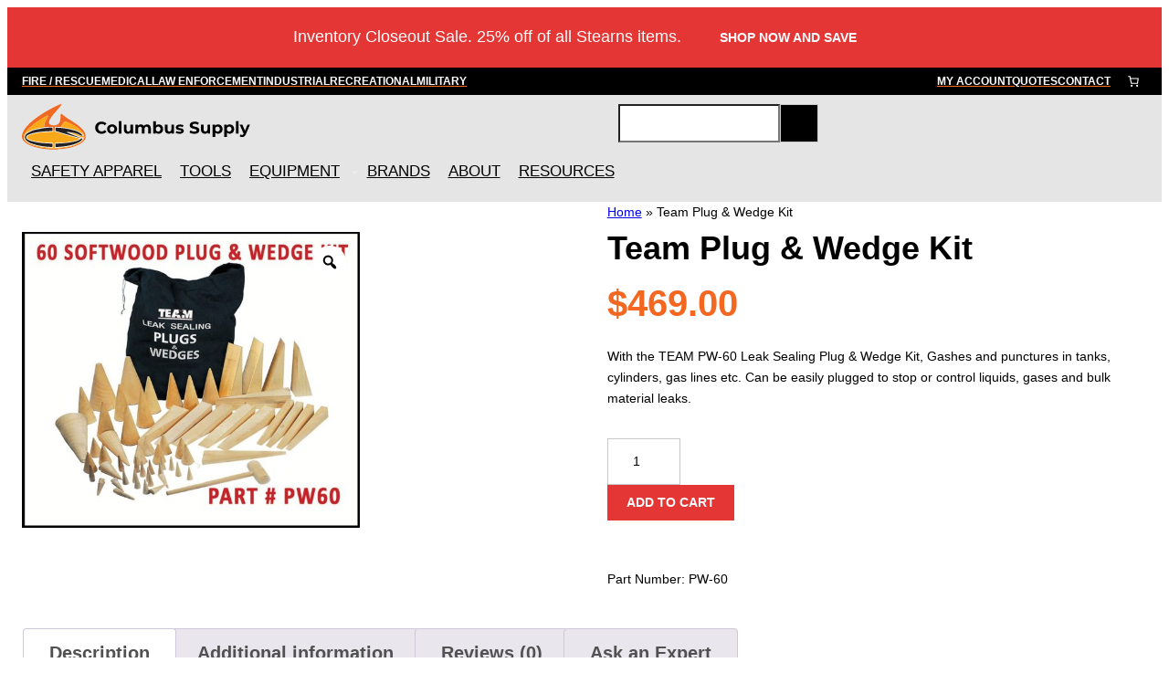

--- FILE ---
content_type: text/html; charset=UTF-8
request_url: https://www.columbussupply.com/product/team-plug-wedge-kit/
body_size: 83840
content:
<!DOCTYPE html>
<html lang="en-US">
<head>
	<meta charset="UTF-8" />
<script>
var gform;gform||(document.addEventListener("gform_main_scripts_loaded",function(){gform.scriptsLoaded=!0}),document.addEventListener("gform/theme/scripts_loaded",function(){gform.themeScriptsLoaded=!0}),window.addEventListener("DOMContentLoaded",function(){gform.domLoaded=!0}),gform={domLoaded:!1,scriptsLoaded:!1,themeScriptsLoaded:!1,isFormEditor:()=>"function"==typeof InitializeEditor,callIfLoaded:function(o){return!(!gform.domLoaded||!gform.scriptsLoaded||!gform.themeScriptsLoaded&&!gform.isFormEditor()||(gform.isFormEditor()&&console.warn("The use of gform.initializeOnLoaded() is deprecated in the form editor context and will be removed in Gravity Forms 3.1."),o(),0))},initializeOnLoaded:function(o){gform.callIfLoaded(o)||(document.addEventListener("gform_main_scripts_loaded",()=>{gform.scriptsLoaded=!0,gform.callIfLoaded(o)}),document.addEventListener("gform/theme/scripts_loaded",()=>{gform.themeScriptsLoaded=!0,gform.callIfLoaded(o)}),window.addEventListener("DOMContentLoaded",()=>{gform.domLoaded=!0,gform.callIfLoaded(o)}))},hooks:{action:{},filter:{}},addAction:function(o,r,e,t){gform.addHook("action",o,r,e,t)},addFilter:function(o,r,e,t){gform.addHook("filter",o,r,e,t)},doAction:function(o){gform.doHook("action",o,arguments)},applyFilters:function(o){return gform.doHook("filter",o,arguments)},removeAction:function(o,r){gform.removeHook("action",o,r)},removeFilter:function(o,r,e){gform.removeHook("filter",o,r,e)},addHook:function(o,r,e,t,n){null==gform.hooks[o][r]&&(gform.hooks[o][r]=[]);var d=gform.hooks[o][r];null==n&&(n=r+"_"+d.length),gform.hooks[o][r].push({tag:n,callable:e,priority:t=null==t?10:t})},doHook:function(r,o,e){var t;if(e=Array.prototype.slice.call(e,1),null!=gform.hooks[r][o]&&((o=gform.hooks[r][o]).sort(function(o,r){return o.priority-r.priority}),o.forEach(function(o){"function"!=typeof(t=o.callable)&&(t=window[t]),"action"==r?t.apply(null,e):e[0]=t.apply(null,e)})),"filter"==r)return e[0]},removeHook:function(o,r,t,n){var e;null!=gform.hooks[o][r]&&(e=(e=gform.hooks[o][r]).filter(function(o,r,e){return!!(null!=n&&n!=o.tag||null!=t&&t!=o.priority)}),gform.hooks[o][r]=e)}});
</script>

					<script>document.documentElement.className = document.documentElement.className + ' yes-js js_active js'</script>
			<meta name="viewport" content="width=device-width, initial-scale=1" />
<meta name='robots' content='index, follow, max-image-preview:large, max-snippet:-1, max-video-preview:-1' />

<!-- Google Tag Manager for WordPress by gtm4wp.com -->
<script data-cfasync="false" data-pagespeed-no-defer>
	var gtm4wp_datalayer_name = "dataLayer";
	var dataLayer = dataLayer || [];
	const gtm4wp_use_sku_instead = false;
	const gtm4wp_currency = 'USD';
	const gtm4wp_product_per_impression = 10;
	const gtm4wp_clear_ecommerce = false;
	const gtm4wp_datalayer_max_timeout = 2000;
</script>
<!-- End Google Tag Manager for WordPress by gtm4wp.com -->
	<!-- This site is optimized with the Yoast SEO plugin v26.5 - https://yoast.com/wordpress/plugins/seo/ -->
	<meta name="description" content="Looking for Team Plug &amp; Wedge Kit ? Check out Columbus Supply for First Responder, Climbing, and Industrial Equipment &amp; Safety Supplies. %" />
	<link rel="canonical" href="https://www.columbussupply.com/product/team-plug-wedge-kit/" />
	<meta property="og:locale" content="en_US" />
	<meta property="og:type" content="article" />
	<meta property="og:title" content="Team Plug &amp; Wedge Kit - Columbus Supply" />
	<meta property="og:description" content="Looking for Team Plug &amp; Wedge Kit ? Check out Columbus Supply for First Responder, Climbing, and Industrial Equipment &amp; Safety Supplies. %" />
	<meta property="og:url" content="https://www.columbussupply.com/product/team-plug-wedge-kit/" />
	<meta property="og:site_name" content="Columbus Supply" />
	<meta property="article:modified_time" content="2025-09-16T21:26:48+00:00" />
	<meta property="og:image" content="https://www.columbussupply.com/wp-content/uploads/2021/08/PW60.jpg" />
	<meta property="og:image:width" content="800" />
	<meta property="og:image:height" content="700" />
	<meta property="og:image:type" content="image/jpeg" />
	<meta name="twitter:card" content="summary_large_image" />
	<meta name="twitter:label1" content="Est. reading time" />
	<meta name="twitter:data1" content="1 minute" />
	<script type="application/ld+json" class="yoast-schema-graph">{"@context":"https://schema.org","@graph":[{"@type":"WebPage","@id":"https://www.columbussupply.com/product/team-plug-wedge-kit/","url":"https://www.columbussupply.com/product/team-plug-wedge-kit/","name":"Team Plug & Wedge Kit - Columbus Supply","isPartOf":{"@id":"https://www.columbussupply.com/#website"},"primaryImageOfPage":{"@id":"https://www.columbussupply.com/product/team-plug-wedge-kit/#primaryimage"},"image":{"@id":"https://www.columbussupply.com/product/team-plug-wedge-kit/#primaryimage"},"thumbnailUrl":"https://www.columbussupply.com/wp-content/uploads/2021/08/PW60.jpg","datePublished":"2021-08-10T17:36:52+00:00","dateModified":"2025-09-16T21:26:48+00:00","description":"Looking for Team Plug & Wedge Kit ? Check out Columbus Supply for First Responder, Climbing, and Industrial Equipment & Safety Supplies. %","breadcrumb":{"@id":"https://www.columbussupply.com/product/team-plug-wedge-kit/#breadcrumb"},"inLanguage":"en-US","potentialAction":[{"@type":"ReadAction","target":["https://www.columbussupply.com/product/team-plug-wedge-kit/"]}]},{"@type":"ImageObject","inLanguage":"en-US","@id":"https://www.columbussupply.com/product/team-plug-wedge-kit/#primaryimage","url":"https://www.columbussupply.com/wp-content/uploads/2021/08/PW60.jpg","contentUrl":"https://www.columbussupply.com/wp-content/uploads/2021/08/PW60.jpg","width":800,"height":700},{"@type":"BreadcrumbList","@id":"https://www.columbussupply.com/product/team-plug-wedge-kit/#breadcrumb","itemListElement":[{"@type":"ListItem","position":1,"name":"Home","item":"https://www.columbussupply.com/"},{"@type":"ListItem","position":2,"name":"Team Plug &#038; Wedge Kit"}]},{"@type":"WebSite","@id":"https://www.columbussupply.com/#website","url":"https://www.columbussupply.com/","name":"Columbus Supply","description":"Wholesale Fire and Rescue Equipment - Columbus Supply","publisher":{"@id":"https://www.columbussupply.com/#organization"},"potentialAction":[{"@type":"SearchAction","target":{"@type":"EntryPoint","urlTemplate":"https://www.columbussupply.com/?s={search_term_string}"},"query-input":{"@type":"PropertyValueSpecification","valueRequired":true,"valueName":"search_term_string"}}],"inLanguage":"en-US"},{"@type":"Organization","@id":"https://www.columbussupply.com/#organization","name":"Columbus Supply","url":"https://www.columbussupply.com/","logo":{"@type":"ImageObject","inLanguage":"en-US","@id":"https://www.columbussupply.com/#/schema/logo/image/","url":"https://www.columbussupply.com/wp-content/uploads/2023/11/columbus-logo-scaled-1.svg","contentUrl":"https://www.columbussupply.com/wp-content/uploads/2023/11/columbus-logo-scaled-1.svg","width":365,"height":72,"caption":"Columbus Supply"},"image":{"@id":"https://www.columbussupply.com/#/schema/logo/image/"}}]}</script>
	<!-- / Yoast SEO plugin. -->


<script type='application/javascript'  id='pys-version-script'>console.log('PixelYourSite Free version 11.1.5.1');</script>
<title>Team Plug &amp; Wedge Kit - Columbus Supply</title>
<link rel='dns-prefetch' href='//challenges.cloudflare.com' />
<link rel='dns-prefetch' href='//static.klaviyo.com' />
<link rel='dns-prefetch' href='//static-autocomplete.fastsimon.com' />
<link rel='dns-prefetch' href='//web.squarecdn.com' />
<link rel="alternate" type="application/rss+xml" title="Columbus Supply &raquo; Feed" href="https://www.columbussupply.com/feed/" />
<link rel="alternate" type="application/rss+xml" title="Columbus Supply &raquo; Comments Feed" href="https://www.columbussupply.com/comments/feed/" />
<link rel="alternate" type="application/rss+xml" title="Columbus Supply &raquo; Team Plug &#038; Wedge Kit Comments Feed" href="https://www.columbussupply.com/product/team-plug-wedge-kit/feed/" />
<link rel="alternate" title="oEmbed (JSON)" type="application/json+oembed" href="https://www.columbussupply.com/wp-json/oembed/1.0/embed?url=https%3A%2F%2Fwww.columbussupply.com%2Fproduct%2Fteam-plug-wedge-kit%2F" />
<link rel="alternate" title="oEmbed (XML)" type="text/xml+oembed" href="https://www.columbussupply.com/wp-json/oembed/1.0/embed?url=https%3A%2F%2Fwww.columbussupply.com%2Fproduct%2Fteam-plug-wedge-kit%2F&#038;format=xml" />
		<style>
			.lazyload,
			.lazyloading {
				max-width: 100%;
			}
		</style>
		<style id='wp-img-auto-sizes-contain-inline-css'>
img:is([sizes=auto i],[sizes^="auto," i]){contain-intrinsic-size:3000px 1500px}
/*# sourceURL=wp-img-auto-sizes-contain-inline-css */
</style>
<style id='wp-block-columns-inline-css'>
.wp-block-columns{box-sizing:border-box;display:flex;flex-wrap:wrap!important}@media (min-width:782px){.wp-block-columns{flex-wrap:nowrap!important}}.wp-block-columns{align-items:normal!important}.wp-block-columns.are-vertically-aligned-top{align-items:flex-start}.wp-block-columns.are-vertically-aligned-center{align-items:center}.wp-block-columns.are-vertically-aligned-bottom{align-items:flex-end}@media (max-width:781px){.wp-block-columns:not(.is-not-stacked-on-mobile)>.wp-block-column{flex-basis:100%!important}}@media (min-width:782px){.wp-block-columns:not(.is-not-stacked-on-mobile)>.wp-block-column{flex-basis:0;flex-grow:1}.wp-block-columns:not(.is-not-stacked-on-mobile)>.wp-block-column[style*=flex-basis]{flex-grow:0}}.wp-block-columns.is-not-stacked-on-mobile{flex-wrap:nowrap!important}.wp-block-columns.is-not-stacked-on-mobile>.wp-block-column{flex-basis:0;flex-grow:1}.wp-block-columns.is-not-stacked-on-mobile>.wp-block-column[style*=flex-basis]{flex-grow:0}:where(.wp-block-columns){margin-bottom:1.75em}:where(.wp-block-columns.has-background){padding:1.25em 2.375em}.wp-block-column{flex-grow:1;min-width:0;overflow-wrap:break-word;word-break:break-word}.wp-block-column.is-vertically-aligned-top{align-self:flex-start}.wp-block-column.is-vertically-aligned-center{align-self:center}.wp-block-column.is-vertically-aligned-bottom{align-self:flex-end}.wp-block-column.is-vertically-aligned-stretch{align-self:stretch}.wp-block-column.is-vertically-aligned-bottom,.wp-block-column.is-vertically-aligned-center,.wp-block-column.is-vertically-aligned-top{width:100%}
/*# sourceURL=https://www.columbussupply.com/wp-includes/blocks/columns/style.min.css */
</style>
<style id='wp-block-group-inline-css'>
.wp-block-group{box-sizing:border-box}:where(.wp-block-group.wp-block-group-is-layout-constrained){position:relative}
/*# sourceURL=https://www.columbussupply.com/wp-includes/blocks/group/style.min.css */
</style>
<style id='wp-block-group-theme-inline-css'>
:where(.wp-block-group.has-background){padding:1.25em 2.375em}
/*# sourceURL=https://www.columbussupply.com/wp-includes/blocks/group/theme.min.css */
</style>
<style id='wp-block-navigation-link-inline-css'>
.wp-block-navigation .wp-block-navigation-item__label{overflow-wrap:break-word}.wp-block-navigation .wp-block-navigation-item__description{display:none}.link-ui-tools{outline:1px solid #f0f0f0;padding:8px}.link-ui-block-inserter{padding-top:8px}.link-ui-block-inserter__back{margin-left:8px;text-transform:uppercase}
/*# sourceURL=https://www.columbussupply.com/wp-includes/blocks/navigation-link/style.min.css */
</style>
<style id='wp-block-navigation-inline-css'>
.wp-block-navigation{position:relative}.wp-block-navigation ul{margin-bottom:0;margin-left:0;margin-top:0;padding-left:0}.wp-block-navigation ul,.wp-block-navigation ul li{list-style:none;padding:0}.wp-block-navigation .wp-block-navigation-item{align-items:center;background-color:inherit;display:flex;position:relative}.wp-block-navigation .wp-block-navigation-item .wp-block-navigation__submenu-container:empty{display:none}.wp-block-navigation .wp-block-navigation-item__content{display:block;z-index:1}.wp-block-navigation .wp-block-navigation-item__content.wp-block-navigation-item__content{color:inherit}.wp-block-navigation.has-text-decoration-underline .wp-block-navigation-item__content,.wp-block-navigation.has-text-decoration-underline .wp-block-navigation-item__content:active,.wp-block-navigation.has-text-decoration-underline .wp-block-navigation-item__content:focus{text-decoration:underline}.wp-block-navigation.has-text-decoration-line-through .wp-block-navigation-item__content,.wp-block-navigation.has-text-decoration-line-through .wp-block-navigation-item__content:active,.wp-block-navigation.has-text-decoration-line-through .wp-block-navigation-item__content:focus{text-decoration:line-through}.wp-block-navigation :where(a),.wp-block-navigation :where(a:active),.wp-block-navigation :where(a:focus){text-decoration:none}.wp-block-navigation .wp-block-navigation__submenu-icon{align-self:center;background-color:inherit;border:none;color:currentColor;display:inline-block;font-size:inherit;height:.6em;line-height:0;margin-left:.25em;padding:0;width:.6em}.wp-block-navigation .wp-block-navigation__submenu-icon svg{display:inline-block;stroke:currentColor;height:inherit;margin-top:.075em;width:inherit}.wp-block-navigation{--navigation-layout-justification-setting:flex-start;--navigation-layout-direction:row;--navigation-layout-wrap:wrap;--navigation-layout-justify:flex-start;--navigation-layout-align:center}.wp-block-navigation.is-vertical{--navigation-layout-direction:column;--navigation-layout-justify:initial;--navigation-layout-align:flex-start}.wp-block-navigation.no-wrap{--navigation-layout-wrap:nowrap}.wp-block-navigation.items-justified-center{--navigation-layout-justification-setting:center;--navigation-layout-justify:center}.wp-block-navigation.items-justified-center.is-vertical{--navigation-layout-align:center}.wp-block-navigation.items-justified-right{--navigation-layout-justification-setting:flex-end;--navigation-layout-justify:flex-end}.wp-block-navigation.items-justified-right.is-vertical{--navigation-layout-align:flex-end}.wp-block-navigation.items-justified-space-between{--navigation-layout-justification-setting:space-between;--navigation-layout-justify:space-between}.wp-block-navigation .has-child .wp-block-navigation__submenu-container{align-items:normal;background-color:inherit;color:inherit;display:flex;flex-direction:column;opacity:0;position:absolute;z-index:2}@media not (prefers-reduced-motion){.wp-block-navigation .has-child .wp-block-navigation__submenu-container{transition:opacity .1s linear}}.wp-block-navigation .has-child .wp-block-navigation__submenu-container{height:0;overflow:hidden;visibility:hidden;width:0}.wp-block-navigation .has-child .wp-block-navigation__submenu-container>.wp-block-navigation-item>.wp-block-navigation-item__content{display:flex;flex-grow:1;padding:.5em 1em}.wp-block-navigation .has-child .wp-block-navigation__submenu-container>.wp-block-navigation-item>.wp-block-navigation-item__content .wp-block-navigation__submenu-icon{margin-left:auto;margin-right:0}.wp-block-navigation .has-child .wp-block-navigation__submenu-container .wp-block-navigation-item__content{margin:0}.wp-block-navigation .has-child .wp-block-navigation__submenu-container{left:-1px;top:100%}@media (min-width:782px){.wp-block-navigation .has-child .wp-block-navigation__submenu-container .wp-block-navigation__submenu-container{left:100%;top:-1px}.wp-block-navigation .has-child .wp-block-navigation__submenu-container .wp-block-navigation__submenu-container:before{background:#0000;content:"";display:block;height:100%;position:absolute;right:100%;width:.5em}.wp-block-navigation .has-child .wp-block-navigation__submenu-container .wp-block-navigation__submenu-icon{margin-right:.25em}.wp-block-navigation .has-child .wp-block-navigation__submenu-container .wp-block-navigation__submenu-icon svg{transform:rotate(-90deg)}}.wp-block-navigation .has-child .wp-block-navigation-submenu__toggle[aria-expanded=true]~.wp-block-navigation__submenu-container,.wp-block-navigation .has-child:not(.open-on-click):hover>.wp-block-navigation__submenu-container,.wp-block-navigation .has-child:not(.open-on-click):not(.open-on-hover-click):focus-within>.wp-block-navigation__submenu-container{height:auto;min-width:200px;opacity:1;overflow:visible;visibility:visible;width:auto}.wp-block-navigation.has-background .has-child .wp-block-navigation__submenu-container{left:0;top:100%}@media (min-width:782px){.wp-block-navigation.has-background .has-child .wp-block-navigation__submenu-container .wp-block-navigation__submenu-container{left:100%;top:0}}.wp-block-navigation-submenu{display:flex;position:relative}.wp-block-navigation-submenu .wp-block-navigation__submenu-icon svg{stroke:currentColor}button.wp-block-navigation-item__content{background-color:initial;border:none;color:currentColor;font-family:inherit;font-size:inherit;font-style:inherit;font-weight:inherit;letter-spacing:inherit;line-height:inherit;text-align:left;text-transform:inherit}.wp-block-navigation-submenu__toggle{cursor:pointer}.wp-block-navigation-submenu__toggle[aria-expanded=true]+.wp-block-navigation__submenu-icon>svg,.wp-block-navigation-submenu__toggle[aria-expanded=true]>svg{transform:rotate(180deg)}.wp-block-navigation-item.open-on-click .wp-block-navigation-submenu__toggle{padding-left:0;padding-right:.85em}.wp-block-navigation-item.open-on-click .wp-block-navigation-submenu__toggle+.wp-block-navigation__submenu-icon{margin-left:-.6em;pointer-events:none}.wp-block-navigation-item.open-on-click button.wp-block-navigation-item__content:not(.wp-block-navigation-submenu__toggle){padding:0}.wp-block-navigation .wp-block-page-list,.wp-block-navigation__container,.wp-block-navigation__responsive-close,.wp-block-navigation__responsive-container,.wp-block-navigation__responsive-container-content,.wp-block-navigation__responsive-dialog{gap:inherit}:where(.wp-block-navigation.has-background .wp-block-navigation-item a:not(.wp-element-button)),:where(.wp-block-navigation.has-background .wp-block-navigation-submenu a:not(.wp-element-button)){padding:.5em 1em}:where(.wp-block-navigation .wp-block-navigation__submenu-container .wp-block-navigation-item a:not(.wp-element-button)),:where(.wp-block-navigation .wp-block-navigation__submenu-container .wp-block-navigation-submenu a:not(.wp-element-button)),:where(.wp-block-navigation .wp-block-navigation__submenu-container .wp-block-navigation-submenu button.wp-block-navigation-item__content),:where(.wp-block-navigation .wp-block-navigation__submenu-container .wp-block-pages-list__item button.wp-block-navigation-item__content){padding:.5em 1em}.wp-block-navigation.items-justified-right .wp-block-navigation__container .has-child .wp-block-navigation__submenu-container,.wp-block-navigation.items-justified-right .wp-block-page-list>.has-child .wp-block-navigation__submenu-container,.wp-block-navigation.items-justified-space-between .wp-block-page-list>.has-child:last-child .wp-block-navigation__submenu-container,.wp-block-navigation.items-justified-space-between>.wp-block-navigation__container>.has-child:last-child .wp-block-navigation__submenu-container{left:auto;right:0}.wp-block-navigation.items-justified-right .wp-block-navigation__container .has-child .wp-block-navigation__submenu-container .wp-block-navigation__submenu-container,.wp-block-navigation.items-justified-right .wp-block-page-list>.has-child .wp-block-navigation__submenu-container .wp-block-navigation__submenu-container,.wp-block-navigation.items-justified-space-between .wp-block-page-list>.has-child:last-child .wp-block-navigation__submenu-container .wp-block-navigation__submenu-container,.wp-block-navigation.items-justified-space-between>.wp-block-navigation__container>.has-child:last-child .wp-block-navigation__submenu-container .wp-block-navigation__submenu-container{left:-1px;right:-1px}@media (min-width:782px){.wp-block-navigation.items-justified-right .wp-block-navigation__container .has-child .wp-block-navigation__submenu-container .wp-block-navigation__submenu-container,.wp-block-navigation.items-justified-right .wp-block-page-list>.has-child .wp-block-navigation__submenu-container .wp-block-navigation__submenu-container,.wp-block-navigation.items-justified-space-between .wp-block-page-list>.has-child:last-child .wp-block-navigation__submenu-container .wp-block-navigation__submenu-container,.wp-block-navigation.items-justified-space-between>.wp-block-navigation__container>.has-child:last-child .wp-block-navigation__submenu-container .wp-block-navigation__submenu-container{left:auto;right:100%}}.wp-block-navigation:not(.has-background) .wp-block-navigation__submenu-container{background-color:#fff;border:1px solid #00000026}.wp-block-navigation.has-background .wp-block-navigation__submenu-container{background-color:inherit}.wp-block-navigation:not(.has-text-color) .wp-block-navigation__submenu-container{color:#000}.wp-block-navigation__container{align-items:var(--navigation-layout-align,initial);display:flex;flex-direction:var(--navigation-layout-direction,initial);flex-wrap:var(--navigation-layout-wrap,wrap);justify-content:var(--navigation-layout-justify,initial);list-style:none;margin:0;padding-left:0}.wp-block-navigation__container .is-responsive{display:none}.wp-block-navigation__container:only-child,.wp-block-page-list:only-child{flex-grow:1}@keyframes overlay-menu__fade-in-animation{0%{opacity:0;transform:translateY(.5em)}to{opacity:1;transform:translateY(0)}}.wp-block-navigation__responsive-container{bottom:0;display:none;left:0;position:fixed;right:0;top:0}.wp-block-navigation__responsive-container :where(.wp-block-navigation-item a){color:inherit}.wp-block-navigation__responsive-container .wp-block-navigation__responsive-container-content{align-items:var(--navigation-layout-align,initial);display:flex;flex-direction:var(--navigation-layout-direction,initial);flex-wrap:var(--navigation-layout-wrap,wrap);justify-content:var(--navigation-layout-justify,initial)}.wp-block-navigation__responsive-container:not(.is-menu-open.is-menu-open){background-color:inherit!important;color:inherit!important}.wp-block-navigation__responsive-container.is-menu-open{background-color:inherit;display:flex;flex-direction:column}@media not (prefers-reduced-motion){.wp-block-navigation__responsive-container.is-menu-open{animation:overlay-menu__fade-in-animation .1s ease-out;animation-fill-mode:forwards}}.wp-block-navigation__responsive-container.is-menu-open{overflow:auto;padding:clamp(1rem,var(--wp--style--root--padding-top),20rem) clamp(1rem,var(--wp--style--root--padding-right),20rem) clamp(1rem,var(--wp--style--root--padding-bottom),20rem) clamp(1rem,var(--wp--style--root--padding-left),20rem);z-index:100000}.wp-block-navigation__responsive-container.is-menu-open .wp-block-navigation__responsive-container-content{align-items:var(--navigation-layout-justification-setting,inherit);display:flex;flex-direction:column;flex-wrap:nowrap;overflow:visible;padding-top:calc(2rem + 24px)}.wp-block-navigation__responsive-container.is-menu-open .wp-block-navigation__responsive-container-content,.wp-block-navigation__responsive-container.is-menu-open .wp-block-navigation__responsive-container-content .wp-block-navigation__container,.wp-block-navigation__responsive-container.is-menu-open .wp-block-navigation__responsive-container-content .wp-block-page-list{justify-content:flex-start}.wp-block-navigation__responsive-container.is-menu-open .wp-block-navigation__responsive-container-content .wp-block-navigation__submenu-icon{display:none}.wp-block-navigation__responsive-container.is-menu-open .wp-block-navigation__responsive-container-content .has-child .wp-block-navigation__submenu-container{border:none;height:auto;min-width:200px;opacity:1;overflow:initial;padding-left:2rem;padding-right:2rem;position:static;visibility:visible;width:auto}.wp-block-navigation__responsive-container.is-menu-open .wp-block-navigation__responsive-container-content .wp-block-navigation__container,.wp-block-navigation__responsive-container.is-menu-open .wp-block-navigation__responsive-container-content .wp-block-navigation__submenu-container{gap:inherit}.wp-block-navigation__responsive-container.is-menu-open .wp-block-navigation__responsive-container-content .wp-block-navigation__submenu-container{padding-top:var(--wp--style--block-gap,2em)}.wp-block-navigation__responsive-container.is-menu-open .wp-block-navigation__responsive-container-content .wp-block-navigation-item__content{padding:0}.wp-block-navigation__responsive-container.is-menu-open .wp-block-navigation__responsive-container-content .wp-block-navigation-item,.wp-block-navigation__responsive-container.is-menu-open .wp-block-navigation__responsive-container-content .wp-block-navigation__container,.wp-block-navigation__responsive-container.is-menu-open .wp-block-navigation__responsive-container-content .wp-block-page-list{align-items:var(--navigation-layout-justification-setting,initial);display:flex;flex-direction:column}.wp-block-navigation__responsive-container.is-menu-open .wp-block-navigation-item,.wp-block-navigation__responsive-container.is-menu-open .wp-block-navigation-item .wp-block-navigation__submenu-container,.wp-block-navigation__responsive-container.is-menu-open .wp-block-navigation__container,.wp-block-navigation__responsive-container.is-menu-open .wp-block-page-list{background:#0000!important;color:inherit!important}.wp-block-navigation__responsive-container.is-menu-open .wp-block-navigation__submenu-container.wp-block-navigation__submenu-container.wp-block-navigation__submenu-container.wp-block-navigation__submenu-container{left:auto;right:auto}@media (min-width:600px){.wp-block-navigation__responsive-container:not(.hidden-by-default):not(.is-menu-open){background-color:inherit;display:block;position:relative;width:100%;z-index:auto}.wp-block-navigation__responsive-container:not(.hidden-by-default):not(.is-menu-open) .wp-block-navigation__responsive-container-close{display:none}.wp-block-navigation__responsive-container.is-menu-open .wp-block-navigation__submenu-container.wp-block-navigation__submenu-container.wp-block-navigation__submenu-container.wp-block-navigation__submenu-container{left:0}}.wp-block-navigation:not(.has-background) .wp-block-navigation__responsive-container.is-menu-open{background-color:#fff}.wp-block-navigation:not(.has-text-color) .wp-block-navigation__responsive-container.is-menu-open{color:#000}.wp-block-navigation__toggle_button_label{font-size:1rem;font-weight:700}.wp-block-navigation__responsive-container-close,.wp-block-navigation__responsive-container-open{background:#0000;border:none;color:currentColor;cursor:pointer;margin:0;padding:0;text-transform:inherit;vertical-align:middle}.wp-block-navigation__responsive-container-close svg,.wp-block-navigation__responsive-container-open svg{fill:currentColor;display:block;height:24px;pointer-events:none;width:24px}.wp-block-navigation__responsive-container-open{display:flex}.wp-block-navigation__responsive-container-open.wp-block-navigation__responsive-container-open.wp-block-navigation__responsive-container-open{font-family:inherit;font-size:inherit;font-weight:inherit}@media (min-width:600px){.wp-block-navigation__responsive-container-open:not(.always-shown){display:none}}.wp-block-navigation__responsive-container-close{position:absolute;right:0;top:0;z-index:2}.wp-block-navigation__responsive-container-close.wp-block-navigation__responsive-container-close.wp-block-navigation__responsive-container-close{font-family:inherit;font-size:inherit;font-weight:inherit}.wp-block-navigation__responsive-close{width:100%}.has-modal-open .wp-block-navigation__responsive-close{margin-left:auto;margin-right:auto;max-width:var(--wp--style--global--wide-size,100%)}.wp-block-navigation__responsive-close:focus{outline:none}.is-menu-open .wp-block-navigation__responsive-close,.is-menu-open .wp-block-navigation__responsive-container-content,.is-menu-open .wp-block-navigation__responsive-dialog{box-sizing:border-box}.wp-block-navigation__responsive-dialog{position:relative}.has-modal-open .admin-bar .is-menu-open .wp-block-navigation__responsive-dialog{margin-top:46px}@media (min-width:782px){.has-modal-open .admin-bar .is-menu-open .wp-block-navigation__responsive-dialog{margin-top:32px}}html.has-modal-open{overflow:hidden}
/*# sourceURL=https://www.columbussupply.com/wp-includes/blocks/navigation/style.min.css */
</style>
<style id='wp-block-paragraph-inline-css'>
.is-small-text{font-size:.875em}.is-regular-text{font-size:1em}.is-large-text{font-size:2.25em}.is-larger-text{font-size:3em}.has-drop-cap:not(:focus):first-letter{float:left;font-size:8.4em;font-style:normal;font-weight:100;line-height:.68;margin:.05em .1em 0 0;text-transform:uppercase}body.rtl .has-drop-cap:not(:focus):first-letter{float:none;margin-left:.1em}p.has-drop-cap.has-background{overflow:hidden}:root :where(p.has-background){padding:1.25em 2.375em}:where(p.has-text-color:not(.has-link-color)) a{color:inherit}p.has-text-align-left[style*="writing-mode:vertical-lr"],p.has-text-align-right[style*="writing-mode:vertical-rl"]{rotate:180deg}
/*# sourceURL=https://www.columbussupply.com/wp-includes/blocks/paragraph/style.min.css */
</style>
<link rel='stylesheet' id='wc-blocks-style-css' href='https://www.columbussupply.com/wp-content/plugins/woocommerce/assets/client/blocks/wc-blocks.css?ver=wc-10.4.3' media='all' />
<style id='wc-blocks-style-inline-css'>
:root{--drawer-width: 480px}
/*# sourceURL=wc-blocks-style-inline-css */
</style>
<link rel='stylesheet' id='wc-blocks-style-mini-cart-contents-css' href='https://www.columbussupply.com/wp-content/plugins/woocommerce/assets/client/blocks/mini-cart-contents.css?ver=wc-10.4.3' media='all' />
<link rel='stylesheet' id='wc-blocks-packages-style-css' href='https://www.columbussupply.com/wp-content/plugins/woocommerce/assets/client/blocks/packages-style.css?ver=wc-10.4.3' media='all' />
<link rel='stylesheet' id='wc-blocks-style-mini-cart-css' href='https://www.columbussupply.com/wp-content/plugins/woocommerce/assets/client/blocks/mini-cart.css?ver=wc-10.4.3' media='all' />
<style id='wp-block-template-part-theme-inline-css'>
:root :where(.wp-block-template-part.has-background){margin-bottom:0;margin-top:0;padding:1.25em 2.375em}
/*# sourceURL=https://www.columbussupply.com/wp-includes/blocks/template-part/theme.min.css */
</style>
<style id='wp-block-site-logo-inline-css'>
.wp-block-site-logo{box-sizing:border-box;line-height:0}.wp-block-site-logo a{display:inline-block;line-height:0}.wp-block-site-logo.is-default-size img{height:auto;width:120px}.wp-block-site-logo img{height:auto;max-width:100%}.wp-block-site-logo a,.wp-block-site-logo img{border-radius:inherit}.wp-block-site-logo.aligncenter{margin-left:auto;margin-right:auto;text-align:center}:root :where(.wp-block-site-logo.is-style-rounded){border-radius:9999px}
/*# sourceURL=https://www.columbussupply.com/wp-includes/blocks/site-logo/style.min.css */
</style>
<style id='wp-block-search-inline-css'>
.wp-block-search__button{margin-left:10px;word-break:normal}.wp-block-search__button.has-icon{line-height:0}.wp-block-search__button svg{height:1.25em;min-height:24px;min-width:24px;width:1.25em;fill:currentColor;vertical-align:text-bottom}:where(.wp-block-search__button){border:1px solid #ccc;padding:6px 10px}.wp-block-search__inside-wrapper{display:flex;flex:auto;flex-wrap:nowrap;max-width:100%}.wp-block-search__label{width:100%}.wp-block-search.wp-block-search__button-only .wp-block-search__button{box-sizing:border-box;display:flex;flex-shrink:0;justify-content:center;margin-left:0;max-width:100%}.wp-block-search.wp-block-search__button-only .wp-block-search__inside-wrapper{min-width:0!important;transition-property:width}.wp-block-search.wp-block-search__button-only .wp-block-search__input{flex-basis:100%;transition-duration:.3s}.wp-block-search.wp-block-search__button-only.wp-block-search__searchfield-hidden,.wp-block-search.wp-block-search__button-only.wp-block-search__searchfield-hidden .wp-block-search__inside-wrapper{overflow:hidden}.wp-block-search.wp-block-search__button-only.wp-block-search__searchfield-hidden .wp-block-search__input{border-left-width:0!important;border-right-width:0!important;flex-basis:0;flex-grow:0;margin:0;min-width:0!important;padding-left:0!important;padding-right:0!important;width:0!important}:where(.wp-block-search__input){appearance:none;border:1px solid #949494;flex-grow:1;font-family:inherit;font-size:inherit;font-style:inherit;font-weight:inherit;letter-spacing:inherit;line-height:inherit;margin-left:0;margin-right:0;min-width:3rem;padding:8px;text-decoration:unset!important;text-transform:inherit}:where(.wp-block-search__button-inside .wp-block-search__inside-wrapper){background-color:#fff;border:1px solid #949494;box-sizing:border-box;padding:4px}:where(.wp-block-search__button-inside .wp-block-search__inside-wrapper) .wp-block-search__input{border:none;border-radius:0;padding:0 4px}:where(.wp-block-search__button-inside .wp-block-search__inside-wrapper) .wp-block-search__input:focus{outline:none}:where(.wp-block-search__button-inside .wp-block-search__inside-wrapper) :where(.wp-block-search__button){padding:4px 8px}.wp-block-search.aligncenter .wp-block-search__inside-wrapper{margin:auto}.wp-block[data-align=right] .wp-block-search.wp-block-search__button-only .wp-block-search__inside-wrapper{float:right}
/*# sourceURL=https://www.columbussupply.com/wp-includes/blocks/search/style.min.css */
</style>
<style id='wp-block-search-theme-inline-css'>
.wp-block-search .wp-block-search__label{font-weight:700}.wp-block-search__button{border:1px solid #ccc;padding:.375em .625em}
/*# sourceURL=https://www.columbussupply.com/wp-includes/blocks/search/theme.min.css */
</style>
<link rel='stylesheet' id='woocommerce-layout-css' href='https://www.columbussupply.com/wp-content/plugins/woocommerce/assets/css/woocommerce-layout.css?ver=10.4.3' media='all' />
<link rel='stylesheet' id='woocommerce-smallscreen-css' href='https://www.columbussupply.com/wp-content/plugins/woocommerce/assets/css/woocommerce-smallscreen.css?ver=10.4.3' media='only screen and (max-width: 768px)' />
<link rel='stylesheet' id='woocommerce-general-css' href='https://www.columbussupply.com/wp-content/plugins/woocommerce/assets/css/woocommerce.css?ver=10.4.3' media='all' />
<link rel='stylesheet' id='woocommerce-blocktheme-css' href='https://www.columbussupply.com/wp-content/plugins/woocommerce/assets/css/woocommerce-blocktheme.css?ver=10.4.3' media='all' />
<style id='woocommerce-inline-inline-css'>
.woocommerce form .form-row .required { visibility: visible; }
.woocommerce form .form-row .required { visibility: visible; }
/*# sourceURL=woocommerce-inline-inline-css */
</style>
<link rel='stylesheet' id='jquery-selectBox-css' href='https://www.columbussupply.com/wp-content/plugins/yith-woocommerce-wishlist-premium/assets/css/jquery.selectBox.css?ver=1.2.0' media='all' />
<link rel='stylesheet' id='yith-wcwl-font-awesome-css' href='https://www.columbussupply.com/wp-content/plugins/yith-woocommerce-wishlist-premium/assets/css/font-awesome.css?ver=4.7.0' media='all' />
<link rel='stylesheet' id='woocommerce_prettyPhoto_css-css' href='//www.columbussupply.com/wp-content/plugins/woocommerce/assets/css/prettyPhoto.css?ver=3.1.6' media='all' />
<link rel='stylesheet' id='yith-wcwl-main-css' href='https://www.columbussupply.com/wp-content/plugins/yith-woocommerce-wishlist-premium/assets/css/style.css?ver=4.11.0' media='all' />
<style id='yith-wcwl-main-inline-css'>
 :root { --add-to-wishlist-icon-color: #007565; --added-to-wishlist-icon-color: #007565; --color-add-to-wishlist-background: #333333; --color-add-to-wishlist-text: #FFFFFF; --color-add-to-wishlist-border: #333333; --color-add-to-wishlist-background-hover: #333333; --color-add-to-wishlist-text-hover: #FFFFFF; --color-add-to-wishlist-border-hover: #333333; --rounded-corners-radius: 16px; --color-add-to-cart-background: #333333; --color-add-to-cart-text: #FFFFFF; --color-add-to-cart-border: #333333; --color-add-to-cart-background-hover: #4F4F4F; --color-add-to-cart-text-hover: #FFFFFF; --color-add-to-cart-border-hover: #4F4F4F; --add-to-cart-rounded-corners-radius: 16px; --color-button-style-1-background: #333333; --color-button-style-1-text: #FFFFFF; --color-button-style-1-border: #333333; --color-button-style-1-background-hover: #4F4F4F; --color-button-style-1-text-hover: #FFFFFF; --color-button-style-1-border-hover: #4F4F4F; --color-button-style-2-background: #333333; --color-button-style-2-text: #FFFFFF; --color-button-style-2-border: #333333; --color-button-style-2-background-hover: #4F4F4F; --color-button-style-2-text-hover: #FFFFFF; --color-button-style-2-border-hover: #4F4F4F; --color-wishlist-table-background: #FFFFFF; --color-wishlist-table-text: #6d6c6c; --color-wishlist-table-border: #FFFFFF; --color-headers-background: #F4F4F4; --color-share-button-color: #FFFFFF; --color-share-button-color-hover: #FFFFFF; --color-fb-button-background: #39599E; --color-fb-button-background-hover: #595A5A; --color-tw-button-background: #45AFE2; --color-tw-button-background-hover: #595A5A; --color-pr-button-background: #AB2E31; --color-pr-button-background-hover: #595A5A; --color-em-button-background: #FBB102; --color-em-button-background-hover: #595A5A; --color-wa-button-background: #00A901; --color-wa-button-background-hover: #595A5A; --feedback-duration: 3s; --modal-colors-overlay: #0000004d; --modal-colors-icon: #007565; --modal-colors-primary-button: #007565; --modal-colors-primary-button-hover: #007565; --modal-colors-primary-button-text: #fff; --modal-colors-primary-button-text-hover: #fff; --modal-colors-secondary-button: #e8e8e8; --modal-colors-secondary-button-hover: #d8d8d8; --modal-colors-secondary-button-text: #777; --modal-colors-secondary-button-text-hover: #777; --color-ask-an-estimate-background: #333333; --color-ask-an-estimate-text: #FFFFFF; --color-ask-an-estimate-border: #333333; --color-ask-an-estimate-background-hover: #4F4F4F; --color-ask-an-estimate-text-hover: #FFFFFF; --color-ask-an-estimate-border-hover: #4F4F4F; --ask-an-estimate-rounded-corners-radius: 1px; --tooltip-color-background: #333; --tooltip-color-text: #fff }  .yith-wcwl-add-button .add_to_wishlist img, .yith-wcwl-wishlistexistsbrowse .feedback img {
  margin-right: 10px !important;
  margin-bottom: 0 !important;
  display: inline-block !important;
  width: 14px !important;
   top: 2px;
    position: relative;
}
.yith-wcwl-add-to-wishlist .yith-wcwl-add-button {
 display: inline;
}
 :root { --add-to-wishlist-icon-color: #007565; --added-to-wishlist-icon-color: #007565; --color-add-to-wishlist-background: #333333; --color-add-to-wishlist-text: #FFFFFF; --color-add-to-wishlist-border: #333333; --color-add-to-wishlist-background-hover: #333333; --color-add-to-wishlist-text-hover: #FFFFFF; --color-add-to-wishlist-border-hover: #333333; --rounded-corners-radius: 16px; --color-add-to-cart-background: #333333; --color-add-to-cart-text: #FFFFFF; --color-add-to-cart-border: #333333; --color-add-to-cart-background-hover: #4F4F4F; --color-add-to-cart-text-hover: #FFFFFF; --color-add-to-cart-border-hover: #4F4F4F; --add-to-cart-rounded-corners-radius: 16px; --color-button-style-1-background: #333333; --color-button-style-1-text: #FFFFFF; --color-button-style-1-border: #333333; --color-button-style-1-background-hover: #4F4F4F; --color-button-style-1-text-hover: #FFFFFF; --color-button-style-1-border-hover: #4F4F4F; --color-button-style-2-background: #333333; --color-button-style-2-text: #FFFFFF; --color-button-style-2-border: #333333; --color-button-style-2-background-hover: #4F4F4F; --color-button-style-2-text-hover: #FFFFFF; --color-button-style-2-border-hover: #4F4F4F; --color-wishlist-table-background: #FFFFFF; --color-wishlist-table-text: #6d6c6c; --color-wishlist-table-border: #FFFFFF; --color-headers-background: #F4F4F4; --color-share-button-color: #FFFFFF; --color-share-button-color-hover: #FFFFFF; --color-fb-button-background: #39599E; --color-fb-button-background-hover: #595A5A; --color-tw-button-background: #45AFE2; --color-tw-button-background-hover: #595A5A; --color-pr-button-background: #AB2E31; --color-pr-button-background-hover: #595A5A; --color-em-button-background: #FBB102; --color-em-button-background-hover: #595A5A; --color-wa-button-background: #00A901; --color-wa-button-background-hover: #595A5A; --feedback-duration: 3s; --modal-colors-overlay: #0000004d; --modal-colors-icon: #007565; --modal-colors-primary-button: #007565; --modal-colors-primary-button-hover: #007565; --modal-colors-primary-button-text: #fff; --modal-colors-primary-button-text-hover: #fff; --modal-colors-secondary-button: #e8e8e8; --modal-colors-secondary-button-hover: #d8d8d8; --modal-colors-secondary-button-text: #777; --modal-colors-secondary-button-text-hover: #777; --color-ask-an-estimate-background: #333333; --color-ask-an-estimate-text: #FFFFFF; --color-ask-an-estimate-border: #333333; --color-ask-an-estimate-background-hover: #4F4F4F; --color-ask-an-estimate-text-hover: #FFFFFF; --color-ask-an-estimate-border-hover: #4F4F4F; --ask-an-estimate-rounded-corners-radius: 1px; --tooltip-color-background: #333; --tooltip-color-text: #fff }  .yith-wcwl-add-button .add_to_wishlist img, .yith-wcwl-wishlistexistsbrowse .feedback img {
  margin-right: 10px !important;
  margin-bottom: 0 !important;
  display: inline-block !important;
  width: 14px !important;
   top: 2px;
    position: relative;
}
.yith-wcwl-add-to-wishlist .yith-wcwl-add-button {
 display: inline;
}
 :root { --add-to-wishlist-icon-color: #007565; --added-to-wishlist-icon-color: #007565; --color-add-to-wishlist-background: #333333; --color-add-to-wishlist-text: #FFFFFF; --color-add-to-wishlist-border: #333333; --color-add-to-wishlist-background-hover: #333333; --color-add-to-wishlist-text-hover: #FFFFFF; --color-add-to-wishlist-border-hover: #333333; --rounded-corners-radius: 16px; --color-add-to-cart-background: #333333; --color-add-to-cart-text: #FFFFFF; --color-add-to-cart-border: #333333; --color-add-to-cart-background-hover: #4F4F4F; --color-add-to-cart-text-hover: #FFFFFF; --color-add-to-cart-border-hover: #4F4F4F; --add-to-cart-rounded-corners-radius: 16px; --color-button-style-1-background: #333333; --color-button-style-1-text: #FFFFFF; --color-button-style-1-border: #333333; --color-button-style-1-background-hover: #4F4F4F; --color-button-style-1-text-hover: #FFFFFF; --color-button-style-1-border-hover: #4F4F4F; --color-button-style-2-background: #333333; --color-button-style-2-text: #FFFFFF; --color-button-style-2-border: #333333; --color-button-style-2-background-hover: #4F4F4F; --color-button-style-2-text-hover: #FFFFFF; --color-button-style-2-border-hover: #4F4F4F; --color-wishlist-table-background: #FFFFFF; --color-wishlist-table-text: #6d6c6c; --color-wishlist-table-border: #FFFFFF; --color-headers-background: #F4F4F4; --color-share-button-color: #FFFFFF; --color-share-button-color-hover: #FFFFFF; --color-fb-button-background: #39599E; --color-fb-button-background-hover: #595A5A; --color-tw-button-background: #45AFE2; --color-tw-button-background-hover: #595A5A; --color-pr-button-background: #AB2E31; --color-pr-button-background-hover: #595A5A; --color-em-button-background: #FBB102; --color-em-button-background-hover: #595A5A; --color-wa-button-background: #00A901; --color-wa-button-background-hover: #595A5A; --feedback-duration: 3s; --modal-colors-overlay: #0000004d; --modal-colors-icon: #007565; --modal-colors-primary-button: #007565; --modal-colors-primary-button-hover: #007565; --modal-colors-primary-button-text: #fff; --modal-colors-primary-button-text-hover: #fff; --modal-colors-secondary-button: #e8e8e8; --modal-colors-secondary-button-hover: #d8d8d8; --modal-colors-secondary-button-text: #777; --modal-colors-secondary-button-text-hover: #777; --color-ask-an-estimate-background: #333333; --color-ask-an-estimate-text: #FFFFFF; --color-ask-an-estimate-border: #333333; --color-ask-an-estimate-background-hover: #4F4F4F; --color-ask-an-estimate-text-hover: #FFFFFF; --color-ask-an-estimate-border-hover: #4F4F4F; --ask-an-estimate-rounded-corners-radius: 1px; --tooltip-color-background: #333; --tooltip-color-text: #fff }  .yith-wcwl-add-button .add_to_wishlist img, .yith-wcwl-wishlistexistsbrowse .feedback img {
  margin-right: 10px !important;
  margin-bottom: 0 !important;
  display: inline-block !important;
  width: 14px !important;
   top: 2px;
    position: relative;
}
.yith-wcwl-add-to-wishlist .yith-wcwl-add-button {
 display: inline;
}
 :root { --add-to-wishlist-icon-color: #007565; --added-to-wishlist-icon-color: #007565; --color-add-to-wishlist-background: #333333; --color-add-to-wishlist-text: #FFFFFF; --color-add-to-wishlist-border: #333333; --color-add-to-wishlist-background-hover: #333333; --color-add-to-wishlist-text-hover: #FFFFFF; --color-add-to-wishlist-border-hover: #333333; --rounded-corners-radius: 16px; --color-add-to-cart-background: #333333; --color-add-to-cart-text: #FFFFFF; --color-add-to-cart-border: #333333; --color-add-to-cart-background-hover: #4F4F4F; --color-add-to-cart-text-hover: #FFFFFF; --color-add-to-cart-border-hover: #4F4F4F; --add-to-cart-rounded-corners-radius: 16px; --color-button-style-1-background: #333333; --color-button-style-1-text: #FFFFFF; --color-button-style-1-border: #333333; --color-button-style-1-background-hover: #4F4F4F; --color-button-style-1-text-hover: #FFFFFF; --color-button-style-1-border-hover: #4F4F4F; --color-button-style-2-background: #333333; --color-button-style-2-text: #FFFFFF; --color-button-style-2-border: #333333; --color-button-style-2-background-hover: #4F4F4F; --color-button-style-2-text-hover: #FFFFFF; --color-button-style-2-border-hover: #4F4F4F; --color-wishlist-table-background: #FFFFFF; --color-wishlist-table-text: #6d6c6c; --color-wishlist-table-border: #FFFFFF; --color-headers-background: #F4F4F4; --color-share-button-color: #FFFFFF; --color-share-button-color-hover: #FFFFFF; --color-fb-button-background: #39599E; --color-fb-button-background-hover: #595A5A; --color-tw-button-background: #45AFE2; --color-tw-button-background-hover: #595A5A; --color-pr-button-background: #AB2E31; --color-pr-button-background-hover: #595A5A; --color-em-button-background: #FBB102; --color-em-button-background-hover: #595A5A; --color-wa-button-background: #00A901; --color-wa-button-background-hover: #595A5A; --feedback-duration: 3s; --modal-colors-overlay: #0000004d; --modal-colors-icon: #007565; --modal-colors-primary-button: #007565; --modal-colors-primary-button-hover: #007565; --modal-colors-primary-button-text: #fff; --modal-colors-primary-button-text-hover: #fff; --modal-colors-secondary-button: #e8e8e8; --modal-colors-secondary-button-hover: #d8d8d8; --modal-colors-secondary-button-text: #777; --modal-colors-secondary-button-text-hover: #777; --color-ask-an-estimate-background: #333333; --color-ask-an-estimate-text: #FFFFFF; --color-ask-an-estimate-border: #333333; --color-ask-an-estimate-background-hover: #4F4F4F; --color-ask-an-estimate-text-hover: #FFFFFF; --color-ask-an-estimate-border-hover: #4F4F4F; --ask-an-estimate-rounded-corners-radius: 1px; --tooltip-color-background: #333; --tooltip-color-text: #fff }  .yith-wcwl-add-button .add_to_wishlist img, .yith-wcwl-wishlistexistsbrowse .feedback img {
  margin-right: 10px !important;
  margin-bottom: 0 !important;
  display: inline-block !important;
  width: 14px !important;
   top: 2px;
    position: relative;
}
.yith-wcwl-add-to-wishlist .yith-wcwl-add-button {
 display: inline;
}
 :root { --add-to-wishlist-icon-color: #007565; --added-to-wishlist-icon-color: #007565; --color-add-to-wishlist-background: #333333; --color-add-to-wishlist-text: #FFFFFF; --color-add-to-wishlist-border: #333333; --color-add-to-wishlist-background-hover: #333333; --color-add-to-wishlist-text-hover: #FFFFFF; --color-add-to-wishlist-border-hover: #333333; --rounded-corners-radius: 16px; --color-add-to-cart-background: #333333; --color-add-to-cart-text: #FFFFFF; --color-add-to-cart-border: #333333; --color-add-to-cart-background-hover: #4F4F4F; --color-add-to-cart-text-hover: #FFFFFF; --color-add-to-cart-border-hover: #4F4F4F; --add-to-cart-rounded-corners-radius: 16px; --color-button-style-1-background: #333333; --color-button-style-1-text: #FFFFFF; --color-button-style-1-border: #333333; --color-button-style-1-background-hover: #4F4F4F; --color-button-style-1-text-hover: #FFFFFF; --color-button-style-1-border-hover: #4F4F4F; --color-button-style-2-background: #333333; --color-button-style-2-text: #FFFFFF; --color-button-style-2-border: #333333; --color-button-style-2-background-hover: #4F4F4F; --color-button-style-2-text-hover: #FFFFFF; --color-button-style-2-border-hover: #4F4F4F; --color-wishlist-table-background: #FFFFFF; --color-wishlist-table-text: #6d6c6c; --color-wishlist-table-border: #FFFFFF; --color-headers-background: #F4F4F4; --color-share-button-color: #FFFFFF; --color-share-button-color-hover: #FFFFFF; --color-fb-button-background: #39599E; --color-fb-button-background-hover: #595A5A; --color-tw-button-background: #45AFE2; --color-tw-button-background-hover: #595A5A; --color-pr-button-background: #AB2E31; --color-pr-button-background-hover: #595A5A; --color-em-button-background: #FBB102; --color-em-button-background-hover: #595A5A; --color-wa-button-background: #00A901; --color-wa-button-background-hover: #595A5A; --feedback-duration: 3s; --modal-colors-overlay: #0000004d; --modal-colors-icon: #007565; --modal-colors-primary-button: #007565; --modal-colors-primary-button-hover: #007565; --modal-colors-primary-button-text: #fff; --modal-colors-primary-button-text-hover: #fff; --modal-colors-secondary-button: #e8e8e8; --modal-colors-secondary-button-hover: #d8d8d8; --modal-colors-secondary-button-text: #777; --modal-colors-secondary-button-text-hover: #777; --color-ask-an-estimate-background: #333333; --color-ask-an-estimate-text: #FFFFFF; --color-ask-an-estimate-border: #333333; --color-ask-an-estimate-background-hover: #4F4F4F; --color-ask-an-estimate-text-hover: #FFFFFF; --color-ask-an-estimate-border-hover: #4F4F4F; --ask-an-estimate-rounded-corners-radius: 1px; --tooltip-color-background: #333; --tooltip-color-text: #fff }  .yith-wcwl-add-button .add_to_wishlist img, .yith-wcwl-wishlistexistsbrowse .feedback img {
  margin-right: 10px !important;
  margin-bottom: 0 !important;
  display: inline-block !important;
  width: 14px !important;
   top: 2px;
    position: relative;
}
.yith-wcwl-add-to-wishlist .yith-wcwl-add-button {
 display: inline;
}
 :root { --add-to-wishlist-icon-color: #007565; --added-to-wishlist-icon-color: #007565; --color-add-to-wishlist-background: #333333; --color-add-to-wishlist-text: #FFFFFF; --color-add-to-wishlist-border: #333333; --color-add-to-wishlist-background-hover: #333333; --color-add-to-wishlist-text-hover: #FFFFFF; --color-add-to-wishlist-border-hover: #333333; --rounded-corners-radius: 16px; --color-add-to-cart-background: #333333; --color-add-to-cart-text: #FFFFFF; --color-add-to-cart-border: #333333; --color-add-to-cart-background-hover: #4F4F4F; --color-add-to-cart-text-hover: #FFFFFF; --color-add-to-cart-border-hover: #4F4F4F; --add-to-cart-rounded-corners-radius: 16px; --color-button-style-1-background: #333333; --color-button-style-1-text: #FFFFFF; --color-button-style-1-border: #333333; --color-button-style-1-background-hover: #4F4F4F; --color-button-style-1-text-hover: #FFFFFF; --color-button-style-1-border-hover: #4F4F4F; --color-button-style-2-background: #333333; --color-button-style-2-text: #FFFFFF; --color-button-style-2-border: #333333; --color-button-style-2-background-hover: #4F4F4F; --color-button-style-2-text-hover: #FFFFFF; --color-button-style-2-border-hover: #4F4F4F; --color-wishlist-table-background: #FFFFFF; --color-wishlist-table-text: #6d6c6c; --color-wishlist-table-border: #FFFFFF; --color-headers-background: #F4F4F4; --color-share-button-color: #FFFFFF; --color-share-button-color-hover: #FFFFFF; --color-fb-button-background: #39599E; --color-fb-button-background-hover: #595A5A; --color-tw-button-background: #45AFE2; --color-tw-button-background-hover: #595A5A; --color-pr-button-background: #AB2E31; --color-pr-button-background-hover: #595A5A; --color-em-button-background: #FBB102; --color-em-button-background-hover: #595A5A; --color-wa-button-background: #00A901; --color-wa-button-background-hover: #595A5A; --feedback-duration: 3s; --modal-colors-overlay: #0000004d; --modal-colors-icon: #007565; --modal-colors-primary-button: #007565; --modal-colors-primary-button-hover: #007565; --modal-colors-primary-button-text: #fff; --modal-colors-primary-button-text-hover: #fff; --modal-colors-secondary-button: #e8e8e8; --modal-colors-secondary-button-hover: #d8d8d8; --modal-colors-secondary-button-text: #777; --modal-colors-secondary-button-text-hover: #777; --color-ask-an-estimate-background: #333333; --color-ask-an-estimate-text: #FFFFFF; --color-ask-an-estimate-border: #333333; --color-ask-an-estimate-background-hover: #4F4F4F; --color-ask-an-estimate-text-hover: #FFFFFF; --color-ask-an-estimate-border-hover: #4F4F4F; --ask-an-estimate-rounded-corners-radius: 1px; --tooltip-color-background: #333; --tooltip-color-text: #fff }  .yith-wcwl-add-button .add_to_wishlist img, .yith-wcwl-wishlistexistsbrowse .feedback img {
  margin-right: 10px !important;
  margin-bottom: 0 !important;
  display: inline-block !important;
  width: 14px !important;
   top: 2px;
    position: relative;
}
.yith-wcwl-add-to-wishlist .yith-wcwl-add-button {
 display: inline;
}
 :root { --add-to-wishlist-icon-color: #007565; --added-to-wishlist-icon-color: #007565; --color-add-to-wishlist-background: #333333; --color-add-to-wishlist-text: #FFFFFF; --color-add-to-wishlist-border: #333333; --color-add-to-wishlist-background-hover: #333333; --color-add-to-wishlist-text-hover: #FFFFFF; --color-add-to-wishlist-border-hover: #333333; --rounded-corners-radius: 16px; --color-add-to-cart-background: #333333; --color-add-to-cart-text: #FFFFFF; --color-add-to-cart-border: #333333; --color-add-to-cart-background-hover: #4F4F4F; --color-add-to-cart-text-hover: #FFFFFF; --color-add-to-cart-border-hover: #4F4F4F; --add-to-cart-rounded-corners-radius: 16px; --color-button-style-1-background: #333333; --color-button-style-1-text: #FFFFFF; --color-button-style-1-border: #333333; --color-button-style-1-background-hover: #4F4F4F; --color-button-style-1-text-hover: #FFFFFF; --color-button-style-1-border-hover: #4F4F4F; --color-button-style-2-background: #333333; --color-button-style-2-text: #FFFFFF; --color-button-style-2-border: #333333; --color-button-style-2-background-hover: #4F4F4F; --color-button-style-2-text-hover: #FFFFFF; --color-button-style-2-border-hover: #4F4F4F; --color-wishlist-table-background: #FFFFFF; --color-wishlist-table-text: #6d6c6c; --color-wishlist-table-border: #FFFFFF; --color-headers-background: #F4F4F4; --color-share-button-color: #FFFFFF; --color-share-button-color-hover: #FFFFFF; --color-fb-button-background: #39599E; --color-fb-button-background-hover: #595A5A; --color-tw-button-background: #45AFE2; --color-tw-button-background-hover: #595A5A; --color-pr-button-background: #AB2E31; --color-pr-button-background-hover: #595A5A; --color-em-button-background: #FBB102; --color-em-button-background-hover: #595A5A; --color-wa-button-background: #00A901; --color-wa-button-background-hover: #595A5A; --feedback-duration: 3s; --modal-colors-overlay: #0000004d; --modal-colors-icon: #007565; --modal-colors-primary-button: #007565; --modal-colors-primary-button-hover: #007565; --modal-colors-primary-button-text: #fff; --modal-colors-primary-button-text-hover: #fff; --modal-colors-secondary-button: #e8e8e8; --modal-colors-secondary-button-hover: #d8d8d8; --modal-colors-secondary-button-text: #777; --modal-colors-secondary-button-text-hover: #777; --color-ask-an-estimate-background: #333333; --color-ask-an-estimate-text: #FFFFFF; --color-ask-an-estimate-border: #333333; --color-ask-an-estimate-background-hover: #4F4F4F; --color-ask-an-estimate-text-hover: #FFFFFF; --color-ask-an-estimate-border-hover: #4F4F4F; --ask-an-estimate-rounded-corners-radius: 1px; --tooltip-color-background: #333; --tooltip-color-text: #fff }  .yith-wcwl-add-button .add_to_wishlist img, .yith-wcwl-wishlistexistsbrowse .feedback img {
  margin-right: 10px !important;
  margin-bottom: 0 !important;
  display: inline-block !important;
  width: 14px !important;
   top: 2px;
    position: relative;
}
.yith-wcwl-add-to-wishlist .yith-wcwl-add-button {
 display: inline;
}
/*# sourceURL=yith-wcwl-main-inline-css */
</style>
<link rel='stylesheet' id='gform_basic-css' href='https://www.columbussupply.com/wp-content/plugins/gravityforms/assets/css/dist/basic.min.css?ver=2.9.25' media='all' />
<link rel='stylesheet' id='gform_theme_components-css' href='https://www.columbussupply.com/wp-content/plugins/gravityforms/assets/css/dist/theme-components.min.css?ver=2.9.25' media='all' />
<link rel='stylesheet' id='gform_theme-css' href='https://www.columbussupply.com/wp-content/plugins/gravityforms/assets/css/dist/theme.min.css?ver=2.9.25' media='all' />
<link rel='stylesheet' id='wc-blocks-style-legacy-template-css' href='https://www.columbussupply.com/wp-content/plugins/woocommerce/assets/client/blocks/legacy-template.css?ver=wc-10.4.3' media='all' />
<style id='wp-block-social-links-inline-css'>
.wp-block-social-links{background:none;box-sizing:border-box;margin-left:0;padding-left:0;padding-right:0;text-indent:0}.wp-block-social-links .wp-social-link a,.wp-block-social-links .wp-social-link a:hover{border-bottom:0;box-shadow:none;text-decoration:none}.wp-block-social-links .wp-social-link svg{height:1em;width:1em}.wp-block-social-links .wp-social-link span:not(.screen-reader-text){font-size:.65em;margin-left:.5em;margin-right:.5em}.wp-block-social-links.has-small-icon-size{font-size:16px}.wp-block-social-links,.wp-block-social-links.has-normal-icon-size{font-size:24px}.wp-block-social-links.has-large-icon-size{font-size:36px}.wp-block-social-links.has-huge-icon-size{font-size:48px}.wp-block-social-links.aligncenter{display:flex;justify-content:center}.wp-block-social-links.alignright{justify-content:flex-end}.wp-block-social-link{border-radius:9999px;display:block}@media not (prefers-reduced-motion){.wp-block-social-link{transition:transform .1s ease}}.wp-block-social-link{height:auto}.wp-block-social-link a{align-items:center;display:flex;line-height:0}.wp-block-social-link:hover{transform:scale(1.1)}.wp-block-social-links .wp-block-social-link.wp-social-link{display:inline-block;margin:0;padding:0}.wp-block-social-links .wp-block-social-link.wp-social-link .wp-block-social-link-anchor,.wp-block-social-links .wp-block-social-link.wp-social-link .wp-block-social-link-anchor svg,.wp-block-social-links .wp-block-social-link.wp-social-link .wp-block-social-link-anchor:active,.wp-block-social-links .wp-block-social-link.wp-social-link .wp-block-social-link-anchor:hover,.wp-block-social-links .wp-block-social-link.wp-social-link .wp-block-social-link-anchor:visited{color:currentColor;fill:currentColor}:where(.wp-block-social-links:not(.is-style-logos-only)) .wp-social-link{background-color:#f0f0f0;color:#444}:where(.wp-block-social-links:not(.is-style-logos-only)) .wp-social-link-amazon{background-color:#f90;color:#fff}:where(.wp-block-social-links:not(.is-style-logos-only)) .wp-social-link-bandcamp{background-color:#1ea0c3;color:#fff}:where(.wp-block-social-links:not(.is-style-logos-only)) .wp-social-link-behance{background-color:#0757fe;color:#fff}:where(.wp-block-social-links:not(.is-style-logos-only)) .wp-social-link-bluesky{background-color:#0a7aff;color:#fff}:where(.wp-block-social-links:not(.is-style-logos-only)) .wp-social-link-codepen{background-color:#1e1f26;color:#fff}:where(.wp-block-social-links:not(.is-style-logos-only)) .wp-social-link-deviantart{background-color:#02e49b;color:#fff}:where(.wp-block-social-links:not(.is-style-logos-only)) .wp-social-link-discord{background-color:#5865f2;color:#fff}:where(.wp-block-social-links:not(.is-style-logos-only)) .wp-social-link-dribbble{background-color:#e94c89;color:#fff}:where(.wp-block-social-links:not(.is-style-logos-only)) .wp-social-link-dropbox{background-color:#4280ff;color:#fff}:where(.wp-block-social-links:not(.is-style-logos-only)) .wp-social-link-etsy{background-color:#f45800;color:#fff}:where(.wp-block-social-links:not(.is-style-logos-only)) .wp-social-link-facebook{background-color:#0866ff;color:#fff}:where(.wp-block-social-links:not(.is-style-logos-only)) .wp-social-link-fivehundredpx{background-color:#000;color:#fff}:where(.wp-block-social-links:not(.is-style-logos-only)) .wp-social-link-flickr{background-color:#0461dd;color:#fff}:where(.wp-block-social-links:not(.is-style-logos-only)) .wp-social-link-foursquare{background-color:#e65678;color:#fff}:where(.wp-block-social-links:not(.is-style-logos-only)) .wp-social-link-github{background-color:#24292d;color:#fff}:where(.wp-block-social-links:not(.is-style-logos-only)) .wp-social-link-goodreads{background-color:#eceadd;color:#382110}:where(.wp-block-social-links:not(.is-style-logos-only)) .wp-social-link-google{background-color:#ea4434;color:#fff}:where(.wp-block-social-links:not(.is-style-logos-only)) .wp-social-link-gravatar{background-color:#1d4fc4;color:#fff}:where(.wp-block-social-links:not(.is-style-logos-only)) .wp-social-link-instagram{background-color:#f00075;color:#fff}:where(.wp-block-social-links:not(.is-style-logos-only)) .wp-social-link-lastfm{background-color:#e21b24;color:#fff}:where(.wp-block-social-links:not(.is-style-logos-only)) .wp-social-link-linkedin{background-color:#0d66c2;color:#fff}:where(.wp-block-social-links:not(.is-style-logos-only)) .wp-social-link-mastodon{background-color:#3288d4;color:#fff}:where(.wp-block-social-links:not(.is-style-logos-only)) .wp-social-link-medium{background-color:#000;color:#fff}:where(.wp-block-social-links:not(.is-style-logos-only)) .wp-social-link-meetup{background-color:#f6405f;color:#fff}:where(.wp-block-social-links:not(.is-style-logos-only)) .wp-social-link-patreon{background-color:#000;color:#fff}:where(.wp-block-social-links:not(.is-style-logos-only)) .wp-social-link-pinterest{background-color:#e60122;color:#fff}:where(.wp-block-social-links:not(.is-style-logos-only)) .wp-social-link-pocket{background-color:#ef4155;color:#fff}:where(.wp-block-social-links:not(.is-style-logos-only)) .wp-social-link-reddit{background-color:#ff4500;color:#fff}:where(.wp-block-social-links:not(.is-style-logos-only)) .wp-social-link-skype{background-color:#0478d7;color:#fff}:where(.wp-block-social-links:not(.is-style-logos-only)) .wp-social-link-snapchat{background-color:#fefc00;color:#fff;stroke:#000}:where(.wp-block-social-links:not(.is-style-logos-only)) .wp-social-link-soundcloud{background-color:#ff5600;color:#fff}:where(.wp-block-social-links:not(.is-style-logos-only)) .wp-social-link-spotify{background-color:#1bd760;color:#fff}:where(.wp-block-social-links:not(.is-style-logos-only)) .wp-social-link-telegram{background-color:#2aabee;color:#fff}:where(.wp-block-social-links:not(.is-style-logos-only)) .wp-social-link-threads{background-color:#000;color:#fff}:where(.wp-block-social-links:not(.is-style-logos-only)) .wp-social-link-tiktok{background-color:#000;color:#fff}:where(.wp-block-social-links:not(.is-style-logos-only)) .wp-social-link-tumblr{background-color:#011835;color:#fff}:where(.wp-block-social-links:not(.is-style-logos-only)) .wp-social-link-twitch{background-color:#6440a4;color:#fff}:where(.wp-block-social-links:not(.is-style-logos-only)) .wp-social-link-twitter{background-color:#1da1f2;color:#fff}:where(.wp-block-social-links:not(.is-style-logos-only)) .wp-social-link-vimeo{background-color:#1eb7ea;color:#fff}:where(.wp-block-social-links:not(.is-style-logos-only)) .wp-social-link-vk{background-color:#4680c2;color:#fff}:where(.wp-block-social-links:not(.is-style-logos-only)) .wp-social-link-wordpress{background-color:#3499cd;color:#fff}:where(.wp-block-social-links:not(.is-style-logos-only)) .wp-social-link-whatsapp{background-color:#25d366;color:#fff}:where(.wp-block-social-links:not(.is-style-logos-only)) .wp-social-link-x{background-color:#000;color:#fff}:where(.wp-block-social-links:not(.is-style-logos-only)) .wp-social-link-yelp{background-color:#d32422;color:#fff}:where(.wp-block-social-links:not(.is-style-logos-only)) .wp-social-link-youtube{background-color:red;color:#fff}:where(.wp-block-social-links.is-style-logos-only) .wp-social-link{background:none}:where(.wp-block-social-links.is-style-logos-only) .wp-social-link svg{height:1.25em;width:1.25em}:where(.wp-block-social-links.is-style-logos-only) .wp-social-link-amazon{color:#f90}:where(.wp-block-social-links.is-style-logos-only) .wp-social-link-bandcamp{color:#1ea0c3}:where(.wp-block-social-links.is-style-logos-only) .wp-social-link-behance{color:#0757fe}:where(.wp-block-social-links.is-style-logos-only) .wp-social-link-bluesky{color:#0a7aff}:where(.wp-block-social-links.is-style-logos-only) .wp-social-link-codepen{color:#1e1f26}:where(.wp-block-social-links.is-style-logos-only) .wp-social-link-deviantart{color:#02e49b}:where(.wp-block-social-links.is-style-logos-only) .wp-social-link-discord{color:#5865f2}:where(.wp-block-social-links.is-style-logos-only) .wp-social-link-dribbble{color:#e94c89}:where(.wp-block-social-links.is-style-logos-only) .wp-social-link-dropbox{color:#4280ff}:where(.wp-block-social-links.is-style-logos-only) .wp-social-link-etsy{color:#f45800}:where(.wp-block-social-links.is-style-logos-only) .wp-social-link-facebook{color:#0866ff}:where(.wp-block-social-links.is-style-logos-only) .wp-social-link-fivehundredpx{color:#000}:where(.wp-block-social-links.is-style-logos-only) .wp-social-link-flickr{color:#0461dd}:where(.wp-block-social-links.is-style-logos-only) .wp-social-link-foursquare{color:#e65678}:where(.wp-block-social-links.is-style-logos-only) .wp-social-link-github{color:#24292d}:where(.wp-block-social-links.is-style-logos-only) .wp-social-link-goodreads{color:#382110}:where(.wp-block-social-links.is-style-logos-only) .wp-social-link-google{color:#ea4434}:where(.wp-block-social-links.is-style-logos-only) .wp-social-link-gravatar{color:#1d4fc4}:where(.wp-block-social-links.is-style-logos-only) .wp-social-link-instagram{color:#f00075}:where(.wp-block-social-links.is-style-logos-only) .wp-social-link-lastfm{color:#e21b24}:where(.wp-block-social-links.is-style-logos-only) .wp-social-link-linkedin{color:#0d66c2}:where(.wp-block-social-links.is-style-logos-only) .wp-social-link-mastodon{color:#3288d4}:where(.wp-block-social-links.is-style-logos-only) .wp-social-link-medium{color:#000}:where(.wp-block-social-links.is-style-logos-only) .wp-social-link-meetup{color:#f6405f}:where(.wp-block-social-links.is-style-logos-only) .wp-social-link-patreon{color:#000}:where(.wp-block-social-links.is-style-logos-only) .wp-social-link-pinterest{color:#e60122}:where(.wp-block-social-links.is-style-logos-only) .wp-social-link-pocket{color:#ef4155}:where(.wp-block-social-links.is-style-logos-only) .wp-social-link-reddit{color:#ff4500}:where(.wp-block-social-links.is-style-logos-only) .wp-social-link-skype{color:#0478d7}:where(.wp-block-social-links.is-style-logos-only) .wp-social-link-snapchat{color:#fff;stroke:#000}:where(.wp-block-social-links.is-style-logos-only) .wp-social-link-soundcloud{color:#ff5600}:where(.wp-block-social-links.is-style-logos-only) .wp-social-link-spotify{color:#1bd760}:where(.wp-block-social-links.is-style-logos-only) .wp-social-link-telegram{color:#2aabee}:where(.wp-block-social-links.is-style-logos-only) .wp-social-link-threads{color:#000}:where(.wp-block-social-links.is-style-logos-only) .wp-social-link-tiktok{color:#000}:where(.wp-block-social-links.is-style-logos-only) .wp-social-link-tumblr{color:#011835}:where(.wp-block-social-links.is-style-logos-only) .wp-social-link-twitch{color:#6440a4}:where(.wp-block-social-links.is-style-logos-only) .wp-social-link-twitter{color:#1da1f2}:where(.wp-block-social-links.is-style-logos-only) .wp-social-link-vimeo{color:#1eb7ea}:where(.wp-block-social-links.is-style-logos-only) .wp-social-link-vk{color:#4680c2}:where(.wp-block-social-links.is-style-logos-only) .wp-social-link-whatsapp{color:#25d366}:where(.wp-block-social-links.is-style-logos-only) .wp-social-link-wordpress{color:#3499cd}:where(.wp-block-social-links.is-style-logos-only) .wp-social-link-x{color:#000}:where(.wp-block-social-links.is-style-logos-only) .wp-social-link-yelp{color:#d32422}:where(.wp-block-social-links.is-style-logos-only) .wp-social-link-youtube{color:red}.wp-block-social-links.is-style-pill-shape .wp-social-link{width:auto}:root :where(.wp-block-social-links .wp-social-link a){padding:.25em}:root :where(.wp-block-social-links.is-style-logos-only .wp-social-link a){padding:0}:root :where(.wp-block-social-links.is-style-pill-shape .wp-social-link a){padding-left:.6666666667em;padding-right:.6666666667em}.wp-block-social-links:not(.has-icon-color):not(.has-icon-background-color) .wp-social-link-snapchat .wp-block-social-link-label{color:#000}
/*# sourceURL=https://www.columbussupply.com/wp-includes/blocks/social-links/style.min.css */
</style>
<style id='wp-block-spacer-inline-css'>
.wp-block-spacer{clear:both}
/*# sourceURL=https://www.columbussupply.com/wp-includes/blocks/spacer/style.min.css */
</style>
<style id='wp-emoji-styles-inline-css'>

	img.wp-smiley, img.emoji {
		display: inline !important;
		border: none !important;
		box-shadow: none !important;
		height: 1em !important;
		width: 1em !important;
		margin: 0 0.07em !important;
		vertical-align: -0.1em !important;
		background: none !important;
		padding: 0 !important;
	}
/*# sourceURL=wp-emoji-styles-inline-css */
</style>
<style id='wp-block-library-inline-css'>
:root{--wp-block-synced-color:#7a00df;--wp-block-synced-color--rgb:122,0,223;--wp-bound-block-color:var(--wp-block-synced-color);--wp-editor-canvas-background:#ddd;--wp-admin-theme-color:#007cba;--wp-admin-theme-color--rgb:0,124,186;--wp-admin-theme-color-darker-10:#006ba1;--wp-admin-theme-color-darker-10--rgb:0,107,160.5;--wp-admin-theme-color-darker-20:#005a87;--wp-admin-theme-color-darker-20--rgb:0,90,135;--wp-admin-border-width-focus:2px}@media (min-resolution:192dpi){:root{--wp-admin-border-width-focus:1.5px}}.wp-element-button{cursor:pointer}:root .has-very-light-gray-background-color{background-color:#eee}:root .has-very-dark-gray-background-color{background-color:#313131}:root .has-very-light-gray-color{color:#eee}:root .has-very-dark-gray-color{color:#313131}:root .has-vivid-green-cyan-to-vivid-cyan-blue-gradient-background{background:linear-gradient(135deg,#00d084,#0693e3)}:root .has-purple-crush-gradient-background{background:linear-gradient(135deg,#34e2e4,#4721fb 50%,#ab1dfe)}:root .has-hazy-dawn-gradient-background{background:linear-gradient(135deg,#faaca8,#dad0ec)}:root .has-subdued-olive-gradient-background{background:linear-gradient(135deg,#fafae1,#67a671)}:root .has-atomic-cream-gradient-background{background:linear-gradient(135deg,#fdd79a,#004a59)}:root .has-nightshade-gradient-background{background:linear-gradient(135deg,#330968,#31cdcf)}:root .has-midnight-gradient-background{background:linear-gradient(135deg,#020381,#2874fc)}:root{--wp--preset--font-size--normal:16px;--wp--preset--font-size--huge:42px}.has-regular-font-size{font-size:1em}.has-larger-font-size{font-size:2.625em}.has-normal-font-size{font-size:var(--wp--preset--font-size--normal)}.has-huge-font-size{font-size:var(--wp--preset--font-size--huge)}.has-text-align-center{text-align:center}.has-text-align-left{text-align:left}.has-text-align-right{text-align:right}.has-fit-text{white-space:nowrap!important}#end-resizable-editor-section{display:none}.aligncenter{clear:both}.items-justified-left{justify-content:flex-start}.items-justified-center{justify-content:center}.items-justified-right{justify-content:flex-end}.items-justified-space-between{justify-content:space-between}.screen-reader-text{border:0;clip-path:inset(50%);height:1px;margin:-1px;overflow:hidden;padding:0;position:absolute;width:1px;word-wrap:normal!important}.screen-reader-text:focus{background-color:#ddd;clip-path:none;color:#444;display:block;font-size:1em;height:auto;left:5px;line-height:normal;padding:15px 23px 14px;text-decoration:none;top:5px;width:auto;z-index:100000}html :where(.has-border-color){border-style:solid}html :where([style*=border-top-color]){border-top-style:solid}html :where([style*=border-right-color]){border-right-style:solid}html :where([style*=border-bottom-color]){border-bottom-style:solid}html :where([style*=border-left-color]){border-left-style:solid}html :where([style*=border-width]){border-style:solid}html :where([style*=border-top-width]){border-top-style:solid}html :where([style*=border-right-width]){border-right-style:solid}html :where([style*=border-bottom-width]){border-bottom-style:solid}html :where([style*=border-left-width]){border-left-style:solid}html :where(img[class*=wp-image-]){height:auto;max-width:100%}:where(figure){margin:0 0 1em}html :where(.is-position-sticky){--wp-admin--admin-bar--position-offset:var(--wp-admin--admin-bar--height,0px)}@media screen and (max-width:600px){html :where(.is-position-sticky){--wp-admin--admin-bar--position-offset:0px}}
/*# sourceURL=/wp-includes/css/dist/block-library/common.min.css */
</style>
<link rel='stylesheet' id='pic-style-css' href='https://www.columbussupply.com/wp-content/themes/pic-theme/style.css?ver=1.0' media='all' />
<link rel='stylesheet' id='pic-main-style-css' href='https://www.columbussupply.com/wp-content/themes/pic-theme/styles/css/main.css?ver=1.2.48' media='all' />
<link rel='stylesheet' id='pic-nav-css' href='https://www.columbussupply.com/wp-content/themes/pic-theme/blocks/navigation/block-navigation.css?ver=1.2.29' media='all' />
<link rel='stylesheet' id='pic-search-css' href='https://www.columbussupply.com/wp-content/themes/pic-theme/blocks/search/block-search.css?ver=1.0.2' media='all' />
<style id='global-styles-inline-css'>
:root{--wp--preset--aspect-ratio--square: 1;--wp--preset--aspect-ratio--4-3: 4/3;--wp--preset--aspect-ratio--3-4: 3/4;--wp--preset--aspect-ratio--3-2: 3/2;--wp--preset--aspect-ratio--2-3: 2/3;--wp--preset--aspect-ratio--16-9: 16/9;--wp--preset--aspect-ratio--9-16: 9/16;--wp--preset--color--black: #000000;--wp--preset--color--cyan-bluish-gray: #abb8c3;--wp--preset--color--white: #ffffff;--wp--preset--color--pale-pink: #f78da7;--wp--preset--color--vivid-red: #cf2e2e;--wp--preset--color--luminous-vivid-orange: #ff6900;--wp--preset--color--luminous-vivid-amber: #fcb900;--wp--preset--color--light-green-cyan: #7bdcb5;--wp--preset--color--vivid-green-cyan: #00d084;--wp--preset--color--pale-cyan-blue: #8ed1fc;--wp--preset--color--vivid-cyan-blue: #0693e3;--wp--preset--color--vivid-purple: #9b51e0;--wp--preset--color--background: #ffffff;--wp--preset--color--background-light: #f2f2f2;--wp--preset--color--foreground: #000;--wp--preset--color--text: #000000;--wp--preset--color--primary: #f36720;--wp--preset--color--primary-hover: #c25219;--wp--preset--color--secondary: #e43635;--wp--preset--color--secondary-hover: #be2b2b;--wp--preset--color--tertiary: #FBA929;--wp--preset--color--warning: #ff3333;--wp--preset--color--success: #4BB543;--wp--preset--gradient--vivid-cyan-blue-to-vivid-purple: linear-gradient(135deg,rgb(6,147,227) 0%,rgb(155,81,224) 100%);--wp--preset--gradient--light-green-cyan-to-vivid-green-cyan: linear-gradient(135deg,rgb(122,220,180) 0%,rgb(0,208,130) 100%);--wp--preset--gradient--luminous-vivid-amber-to-luminous-vivid-orange: linear-gradient(135deg,rgb(252,185,0) 0%,rgb(255,105,0) 100%);--wp--preset--gradient--luminous-vivid-orange-to-vivid-red: linear-gradient(135deg,rgb(255,105,0) 0%,rgb(207,46,46) 100%);--wp--preset--gradient--very-light-gray-to-cyan-bluish-gray: linear-gradient(135deg,rgb(238,238,238) 0%,rgb(169,184,195) 100%);--wp--preset--gradient--cool-to-warm-spectrum: linear-gradient(135deg,rgb(74,234,220) 0%,rgb(151,120,209) 20%,rgb(207,42,186) 40%,rgb(238,44,130) 60%,rgb(251,105,98) 80%,rgb(254,248,76) 100%);--wp--preset--gradient--blush-light-purple: linear-gradient(135deg,rgb(255,206,236) 0%,rgb(152,150,240) 100%);--wp--preset--gradient--blush-bordeaux: linear-gradient(135deg,rgb(254,205,165) 0%,rgb(254,45,45) 50%,rgb(107,0,62) 100%);--wp--preset--gradient--luminous-dusk: linear-gradient(135deg,rgb(255,203,112) 0%,rgb(199,81,192) 50%,rgb(65,88,208) 100%);--wp--preset--gradient--pale-ocean: linear-gradient(135deg,rgb(255,245,203) 0%,rgb(182,227,212) 50%,rgb(51,167,181) 100%);--wp--preset--gradient--electric-grass: linear-gradient(135deg,rgb(202,248,128) 0%,rgb(113,206,126) 100%);--wp--preset--gradient--midnight: linear-gradient(135deg,rgb(2,3,129) 0%,rgb(40,116,252) 100%);--wp--preset--font-size--small: 0.85rem;--wp--preset--font-size--medium: 0.9rem;--wp--preset--font-size--large: 1.75rem;--wp--preset--font-size--x-large: 2.5rem;--wp--preset--font-family--primary-font: "Montserrat", sans-serif;--wp--preset--font-family--secondary-font: "Montserrat", sans-serif;--wp--preset--spacing--20: 0.44rem;--wp--preset--spacing--30: 0.67rem;--wp--preset--spacing--40: 1rem;--wp--preset--spacing--50: 1.5rem;--wp--preset--spacing--60: 2.25rem;--wp--preset--spacing--70: 3.38rem;--wp--preset--spacing--80: 5.06rem;--wp--preset--shadow--natural: 6px 6px 9px rgba(0, 0, 0, 0.2);--wp--preset--shadow--deep: 12px 12px 50px rgba(0, 0, 0, 0.4);--wp--preset--shadow--sharp: 6px 6px 0px rgba(0, 0, 0, 0.2);--wp--preset--shadow--outlined: 6px 6px 0px -3px rgb(255, 255, 255), 6px 6px rgb(0, 0, 0);--wp--preset--shadow--crisp: 6px 6px 0px rgb(0, 0, 0);--wp--custom--spacing--small: max(1.25rem, 5vw);--wp--custom--spacing--medium: clamp(2rem, 8vw, calc(4 * var(--wp--style--block-gap)));--wp--custom--spacing--large: clamp(4rem, 10vw, 8rem);--wp--custom--spacing--outer: var(--wp--custom--spacing--small, 1.25rem);--wp--custom--typography--font-size--huge: clamp(2.25rem, 4vw, 2.75rem);--wp--custom--typography--font-size--gigantic: clamp(2.75rem, 6vw, 3.25rem);--wp--custom--typography--font-size--colossal: clamp(3.25rem, 8vw, 6.25rem);--wp--custom--typography--line-height--tiny: 1.15;--wp--custom--typography--line-height--small: 1.2;--wp--custom--typography--line-height--medium: 1.4;--wp--custom--typography--line-height--normal: 1.6;--wp--custom--layout--thin: 980;}:root { --wp--style--global--content-size: 1520px;--wp--style--global--wide-size: 1520px; }:where(body) { margin: 0; }.wp-site-blocks > .alignleft { float: left; margin-right: 2em; }.wp-site-blocks > .alignright { float: right; margin-left: 2em; }.wp-site-blocks > .aligncenter { justify-content: center; margin-left: auto; margin-right: auto; }:where(.wp-site-blocks) > * { margin-block-start: 2rem; margin-block-end: 0; }:where(.wp-site-blocks) > :first-child { margin-block-start: 0; }:where(.wp-site-blocks) > :last-child { margin-block-end: 0; }:root { --wp--style--block-gap: 2rem; }:root :where(.is-layout-flow) > :first-child{margin-block-start: 0;}:root :where(.is-layout-flow) > :last-child{margin-block-end: 0;}:root :where(.is-layout-flow) > *{margin-block-start: 2rem;margin-block-end: 0;}:root :where(.is-layout-constrained) > :first-child{margin-block-start: 0;}:root :where(.is-layout-constrained) > :last-child{margin-block-end: 0;}:root :where(.is-layout-constrained) > *{margin-block-start: 2rem;margin-block-end: 0;}:root :where(.is-layout-flex){gap: 2rem;}:root :where(.is-layout-grid){gap: 2rem;}.is-layout-flow > .alignleft{float: left;margin-inline-start: 0;margin-inline-end: 2em;}.is-layout-flow > .alignright{float: right;margin-inline-start: 2em;margin-inline-end: 0;}.is-layout-flow > .aligncenter{margin-left: auto !important;margin-right: auto !important;}.is-layout-constrained > .alignleft{float: left;margin-inline-start: 0;margin-inline-end: 2em;}.is-layout-constrained > .alignright{float: right;margin-inline-start: 2em;margin-inline-end: 0;}.is-layout-constrained > .aligncenter{margin-left: auto !important;margin-right: auto !important;}.is-layout-constrained > :where(:not(.alignleft):not(.alignright):not(.alignfull)){max-width: var(--wp--style--global--content-size);margin-left: auto !important;margin-right: auto !important;}.is-layout-constrained > .alignwide{max-width: var(--wp--style--global--wide-size);}body .is-layout-flex{display: flex;}.is-layout-flex{flex-wrap: wrap;align-items: center;}.is-layout-flex > :is(*, div){margin: 0;}body .is-layout-grid{display: grid;}.is-layout-grid > :is(*, div){margin: 0;}body{background-color: var(--wp--preset--color--background);color: var(--wp--preset--color--text);font-family: var(--wp--preset--font-family--primary-font);font-size: var(--wp--preset--font-size--medium);line-height: var(--wp--custom--typography--line-height--normal);padding-top: 0px;padding-right: 0px;padding-bottom: 0px;padding-left: 0px;}a:where(:not(.wp-element-button)){color: var(--wp--preset--color--secondary);font-family: var(--wp--preset--font-family--primary-font);text-decoration: underline;}h1{font-family: var(--wp--preset--font-family--primary-font);font-size: var(--wp--preset--font-size--x-large);font-weight: 600;line-height: var(--wp--custom--typography--line-height--tiny);}h2{font-family: var(--wp--preset--font-family--primary-font);font-size: var(--wp--preset--font-size--large);font-weight: 600;line-height: var(--wp--custom--typography--line-height--small);}h3{font-family: var(--wp--preset--font-family--primary-font);font-size: var(--wp--preset--font-size--large);font-weight: 600;line-height: var(--wp--custom--typography--line-height--tiny);}h4{font-family: var(--wp--preset--font-family--primary-font);font-size: var(--wp--preset--font-size--medium);font-weight: 600;line-height: var(--wp--custom--typography--line-height--tiny);}h5{font-family: var(--wp--preset--font-family--system-font);font-size: var(--wp--preset--font-size--medium);font-weight: 700;line-height: var(--wp--custom--typography--line-height--normal);text-transform: uppercase;}h6{font-family: var(--wp--preset--font-family--system-font);font-size: var(--wp--preset--font-size--medium);font-weight: 400;line-height: var(--wp--custom--typography--line-height--normal);text-transform: uppercase;}:root :where(.wp-element-button, .wp-block-button__link){background-color: #32373c;border-width: 0;color: #fff;font-family: inherit;font-size: inherit;font-style: inherit;font-weight: inherit;letter-spacing: inherit;line-height: inherit;padding-top: calc(0.667em + 2px);padding-right: calc(1.333em + 2px);padding-bottom: calc(0.667em + 2px);padding-left: calc(1.333em + 2px);text-decoration: none;text-transform: inherit;}.has-black-color{color: var(--wp--preset--color--black) !important;}.has-cyan-bluish-gray-color{color: var(--wp--preset--color--cyan-bluish-gray) !important;}.has-white-color{color: var(--wp--preset--color--white) !important;}.has-pale-pink-color{color: var(--wp--preset--color--pale-pink) !important;}.has-vivid-red-color{color: var(--wp--preset--color--vivid-red) !important;}.has-luminous-vivid-orange-color{color: var(--wp--preset--color--luminous-vivid-orange) !important;}.has-luminous-vivid-amber-color{color: var(--wp--preset--color--luminous-vivid-amber) !important;}.has-light-green-cyan-color{color: var(--wp--preset--color--light-green-cyan) !important;}.has-vivid-green-cyan-color{color: var(--wp--preset--color--vivid-green-cyan) !important;}.has-pale-cyan-blue-color{color: var(--wp--preset--color--pale-cyan-blue) !important;}.has-vivid-cyan-blue-color{color: var(--wp--preset--color--vivid-cyan-blue) !important;}.has-vivid-purple-color{color: var(--wp--preset--color--vivid-purple) !important;}.has-background-color{color: var(--wp--preset--color--background) !important;}.has-background-light-color{color: var(--wp--preset--color--background-light) !important;}.has-foreground-color{color: var(--wp--preset--color--foreground) !important;}.has-text-color{color: var(--wp--preset--color--text) !important;}.has-primary-color{color: var(--wp--preset--color--primary) !important;}.has-primary-hover-color{color: var(--wp--preset--color--primary-hover) !important;}.has-secondary-color{color: var(--wp--preset--color--secondary) !important;}.has-secondary-hover-color{color: var(--wp--preset--color--secondary-hover) !important;}.has-tertiary-color{color: var(--wp--preset--color--tertiary) !important;}.has-warning-color{color: var(--wp--preset--color--warning) !important;}.has-success-color{color: var(--wp--preset--color--success) !important;}.has-black-background-color{background-color: var(--wp--preset--color--black) !important;}.has-cyan-bluish-gray-background-color{background-color: var(--wp--preset--color--cyan-bluish-gray) !important;}.has-white-background-color{background-color: var(--wp--preset--color--white) !important;}.has-pale-pink-background-color{background-color: var(--wp--preset--color--pale-pink) !important;}.has-vivid-red-background-color{background-color: var(--wp--preset--color--vivid-red) !important;}.has-luminous-vivid-orange-background-color{background-color: var(--wp--preset--color--luminous-vivid-orange) !important;}.has-luminous-vivid-amber-background-color{background-color: var(--wp--preset--color--luminous-vivid-amber) !important;}.has-light-green-cyan-background-color{background-color: var(--wp--preset--color--light-green-cyan) !important;}.has-vivid-green-cyan-background-color{background-color: var(--wp--preset--color--vivid-green-cyan) !important;}.has-pale-cyan-blue-background-color{background-color: var(--wp--preset--color--pale-cyan-blue) !important;}.has-vivid-cyan-blue-background-color{background-color: var(--wp--preset--color--vivid-cyan-blue) !important;}.has-vivid-purple-background-color{background-color: var(--wp--preset--color--vivid-purple) !important;}.has-background-background-color{background-color: var(--wp--preset--color--background) !important;}.has-background-light-background-color{background-color: var(--wp--preset--color--background-light) !important;}.has-foreground-background-color{background-color: var(--wp--preset--color--foreground) !important;}.has-text-background-color{background-color: var(--wp--preset--color--text) !important;}.has-primary-background-color{background-color: var(--wp--preset--color--primary) !important;}.has-primary-hover-background-color{background-color: var(--wp--preset--color--primary-hover) !important;}.has-secondary-background-color{background-color: var(--wp--preset--color--secondary) !important;}.has-secondary-hover-background-color{background-color: var(--wp--preset--color--secondary-hover) !important;}.has-tertiary-background-color{background-color: var(--wp--preset--color--tertiary) !important;}.has-warning-background-color{background-color: var(--wp--preset--color--warning) !important;}.has-success-background-color{background-color: var(--wp--preset--color--success) !important;}.has-black-border-color{border-color: var(--wp--preset--color--black) !important;}.has-cyan-bluish-gray-border-color{border-color: var(--wp--preset--color--cyan-bluish-gray) !important;}.has-white-border-color{border-color: var(--wp--preset--color--white) !important;}.has-pale-pink-border-color{border-color: var(--wp--preset--color--pale-pink) !important;}.has-vivid-red-border-color{border-color: var(--wp--preset--color--vivid-red) !important;}.has-luminous-vivid-orange-border-color{border-color: var(--wp--preset--color--luminous-vivid-orange) !important;}.has-luminous-vivid-amber-border-color{border-color: var(--wp--preset--color--luminous-vivid-amber) !important;}.has-light-green-cyan-border-color{border-color: var(--wp--preset--color--light-green-cyan) !important;}.has-vivid-green-cyan-border-color{border-color: var(--wp--preset--color--vivid-green-cyan) !important;}.has-pale-cyan-blue-border-color{border-color: var(--wp--preset--color--pale-cyan-blue) !important;}.has-vivid-cyan-blue-border-color{border-color: var(--wp--preset--color--vivid-cyan-blue) !important;}.has-vivid-purple-border-color{border-color: var(--wp--preset--color--vivid-purple) !important;}.has-background-border-color{border-color: var(--wp--preset--color--background) !important;}.has-background-light-border-color{border-color: var(--wp--preset--color--background-light) !important;}.has-foreground-border-color{border-color: var(--wp--preset--color--foreground) !important;}.has-text-border-color{border-color: var(--wp--preset--color--text) !important;}.has-primary-border-color{border-color: var(--wp--preset--color--primary) !important;}.has-primary-hover-border-color{border-color: var(--wp--preset--color--primary-hover) !important;}.has-secondary-border-color{border-color: var(--wp--preset--color--secondary) !important;}.has-secondary-hover-border-color{border-color: var(--wp--preset--color--secondary-hover) !important;}.has-tertiary-border-color{border-color: var(--wp--preset--color--tertiary) !important;}.has-warning-border-color{border-color: var(--wp--preset--color--warning) !important;}.has-success-border-color{border-color: var(--wp--preset--color--success) !important;}.has-vivid-cyan-blue-to-vivid-purple-gradient-background{background: var(--wp--preset--gradient--vivid-cyan-blue-to-vivid-purple) !important;}.has-light-green-cyan-to-vivid-green-cyan-gradient-background{background: var(--wp--preset--gradient--light-green-cyan-to-vivid-green-cyan) !important;}.has-luminous-vivid-amber-to-luminous-vivid-orange-gradient-background{background: var(--wp--preset--gradient--luminous-vivid-amber-to-luminous-vivid-orange) !important;}.has-luminous-vivid-orange-to-vivid-red-gradient-background{background: var(--wp--preset--gradient--luminous-vivid-orange-to-vivid-red) !important;}.has-very-light-gray-to-cyan-bluish-gray-gradient-background{background: var(--wp--preset--gradient--very-light-gray-to-cyan-bluish-gray) !important;}.has-cool-to-warm-spectrum-gradient-background{background: var(--wp--preset--gradient--cool-to-warm-spectrum) !important;}.has-blush-light-purple-gradient-background{background: var(--wp--preset--gradient--blush-light-purple) !important;}.has-blush-bordeaux-gradient-background{background: var(--wp--preset--gradient--blush-bordeaux) !important;}.has-luminous-dusk-gradient-background{background: var(--wp--preset--gradient--luminous-dusk) !important;}.has-pale-ocean-gradient-background{background: var(--wp--preset--gradient--pale-ocean) !important;}.has-electric-grass-gradient-background{background: var(--wp--preset--gradient--electric-grass) !important;}.has-midnight-gradient-background{background: var(--wp--preset--gradient--midnight) !important;}.has-small-font-size{font-size: var(--wp--preset--font-size--small) !important;}.has-medium-font-size{font-size: var(--wp--preset--font-size--medium) !important;}.has-large-font-size{font-size: var(--wp--preset--font-size--large) !important;}.has-x-large-font-size{font-size: var(--wp--preset--font-size--x-large) !important;}.has-primary-font-font-family{font-family: var(--wp--preset--font-family--primary-font) !important;}.has-secondary-font-font-family{font-family: var(--wp--preset--font-family--secondary-font) !important;}
:root :where(.wp-block-woocommerce-product-price .wc-block-components-product-price){color: var(--wp--preset--color--primary);font-size: var(--wp--preset--font-size--small);font-style: normal;font-weight: 700;}
:root :where(.wp-block-button.wc-block-components-product-button .wc-block-components-product-button__button){font-size: var(--wp--preset--font-size--small);margin-bottom: 0px;}
/*# sourceURL=global-styles-inline-css */
</style>
<style id='core-block-supports-inline-css'>
.wp-container-core-columns-is-layout-28f84493{flex-wrap:nowrap;}.wp-container-core-navigation-is-layout-f665d2b5{justify-content:flex-end;}.wp-container-core-navigation-is-layout-a89b3969{justify-content:center;}.wp-container-core-group-is-layout-aa1232f1 > .alignfull{margin-right:calc(var(--wp--preset--spacing--20) * -1);margin-left:calc(var(--wp--preset--spacing--20) * -1);}.wp-container-core-navigation-is-layout-fe9cc265{flex-direction:column;align-items:flex-start;}
/*# sourceURL=core-block-supports-inline-css */
</style>
<style id='wp-block-template-skip-link-inline-css'>

		.skip-link.screen-reader-text {
			border: 0;
			clip-path: inset(50%);
			height: 1px;
			margin: -1px;
			overflow: hidden;
			padding: 0;
			position: absolute !important;
			width: 1px;
			word-wrap: normal !important;
		}

		.skip-link.screen-reader-text:focus {
			background-color: #eee;
			clip-path: none;
			color: #444;
			display: block;
			font-size: 1em;
			height: auto;
			left: 5px;
			line-height: normal;
			padding: 15px 23px 14px;
			text-decoration: none;
			top: 5px;
			width: auto;
			z-index: 100000;
		}
/*# sourceURL=wp-block-template-skip-link-inline-css */
</style>
<link rel='stylesheet' id='pic-add-upc-sku-to-products-css' href='https://www.columbussupply.com/wp-content/plugins/pic-add-upc-sku-to-products/public/css/pic-add-upc-sku-to-products-public.css?ver=1.0.0' media='all' />
<link rel='stylesheet' id='woo-variation-gallery-slider-css' href='https://www.columbussupply.com/wp-content/plugins/woo-variation-gallery/assets/css/slick.min.css?ver=1.8.1' media='all' />
<link rel='stylesheet' id='dashicons-css' href='https://www.columbussupply.com/wp-includes/css/dashicons.min.css?ver=6.9' media='all' />
<style id='dashicons-inline-css'>
[data-font="Dashicons"]:before {font-family: 'Dashicons' !important;content: attr(data-icon) !important;speak: none !important;font-weight: normal !important;font-variant: normal !important;text-transform: none !important;line-height: 1 !important;font-style: normal !important;-webkit-font-smoothing: antialiased !important;-moz-osx-font-smoothing: grayscale !important;}
/*# sourceURL=dashicons-inline-css */
</style>
<link rel='stylesheet' id='woo-variation-gallery-css' href='https://www.columbussupply.com/wp-content/plugins/woo-variation-gallery/assets/css/frontend.min.css?ver=1742285173' media='all' />
<style id='woo-variation-gallery-inline-css'>
:root {--wvg-thumbnail-item: 4;--wvg-thumbnail-item-gap: 0px;--wvg-single-image-size: 600px;--wvg-gallery-width: 30%;--wvg-gallery-margin: 30px;}/* Default Width */.woo-variation-product-gallery {max-width: 30% !important;width: 100%;}/* Medium Devices, Desktops *//* Small Devices, Tablets */@media only screen and (max-width: 768px) {.woo-variation-product-gallery {width: 720px;max-width: 100% !important;}}/* Extra Small Devices, Phones */@media only screen and (max-width: 480px) {.woo-variation-product-gallery {width: 320px;max-width: 100% !important;}}
/*# sourceURL=woo-variation-gallery-inline-css */
</style>
<link rel='stylesheet' id='gateway-css' href='https://www.columbussupply.com/wp-content/plugins/woocommerce-paypal-payments/modules/ppcp-button/assets/css/gateway.css?ver=3.3.1' media='all' />
<link rel='stylesheet' id='brands-styles-css' href='https://www.columbussupply.com/wp-content/plugins/woocommerce/assets/css/brands.css?ver=10.4.3' media='all' />
<link rel='stylesheet' id='wishlist-quote-css' href='https://www.columbussupply.com/wp-content/themes/pic-theme/styles/css/wishlist-quotes.css?ver=1.0.2' media='1' />
<link rel='stylesheet' id='flexible-shipping-free-shipping-css' href='https://www.columbussupply.com/wp-content/plugins/flexible-shipping/assets/dist/css/free-shipping.css?ver=6.4.5.2' media='all' />
<link rel='stylesheet' id='wc-square-css' href='https://www.columbussupply.com/wp-content/plugins/woocommerce-square/build/assets/frontend/wc-square.css?ver=5.1.2' media='all' />
<link rel='stylesheet' id='wc-square-digital-wallet-css' href='https://www.columbussupply.com/wp-content/plugins/woocommerce-square/build/assets/frontend/wc-square-digital-wallet.css?ver=5.1.2' media='all' />
<link rel='stylesheet' id='photoswipe-css' href='https://www.columbussupply.com/wp-content/plugins/woocommerce/assets/css/photoswipe/photoswipe.min.css?ver=10.4.3' media='all' />
<link rel='stylesheet' id='photoswipe-default-skin-css' href='https://www.columbussupply.com/wp-content/plugins/woocommerce/assets/css/photoswipe/default-skin/default-skin.min.css?ver=10.4.3' media='all' />
<link rel='stylesheet' id='ctn-stylesheet-css' href='https://www.columbussupply.com/wp-content/plugins/current-template-name/assets/css/ctn-style.css?ver=6.9' media='all' />
<script type="text/template" id="tmpl-variation-template">
	<div class="woocommerce-variation-description">{{{ data.variation.variation_description }}}</div>
	<div class="woocommerce-variation-price">{{{ data.variation.price_html }}}</div>
	<div class="woocommerce-variation-availability">{{{ data.variation.availability_html }}}</div>
</script>
<script type="text/template" id="tmpl-unavailable-variation-template">
	<p role="alert">Sorry, this product is unavailable. Please choose a different combination.</p>
</script>
<script src="https://www.columbussupply.com/wp-includes/js/jquery/jquery.min.js?ver=3.7.1" id="jquery-core-js"></script>
<script src="https://www.columbussupply.com/wp-includes/js/jquery/jquery-migrate.min.js?ver=3.4.1" id="jquery-migrate-js"></script>
<script id="account-settings-script-js-extra">
var account_settings = {"ajaxurl":"https://www.columbussupply.com/wp-admin/admin-ajax.php","user_id":"0"};
//# sourceURL=account-settings-script-js-extra
</script>
<script src="https://www.columbussupply.com/wp-content/plugins/pic-tax-exemption/js/save-my-account-settings.js?ver=1.0.1" id="account-settings-script-js"></script>
<script src="https://www.columbussupply.com/wp-content/plugins/woocommerce/assets/js/jquery-blockui/jquery.blockUI.min.js?ver=2.7.0-wc.10.4.3" id="wc-jquery-blockui-js" data-wp-strategy="defer"></script>
<script id="wc-add-to-cart-js-extra">
var wc_add_to_cart_params = {"ajax_url":"/wp-admin/admin-ajax.php","wc_ajax_url":"/?wc-ajax=%%endpoint%%","i18n_view_cart":"View cart","cart_url":"https://www.columbussupply.com/cart/","is_cart":"","cart_redirect_after_add":"no"};
//# sourceURL=wc-add-to-cart-js-extra
</script>
<script src="https://www.columbussupply.com/wp-content/plugins/woocommerce/assets/js/frontend/add-to-cart.min.js?ver=10.4.3" id="wc-add-to-cart-js" defer data-wp-strategy="defer"></script>
<script src="https://www.columbussupply.com/wp-content/plugins/woocommerce/assets/js/js-cookie/js.cookie.min.js?ver=2.1.4-wc.10.4.3" id="wc-js-cookie-js" defer data-wp-strategy="defer"></script>
<script id="woocommerce-js-extra">
var woocommerce_params = {"ajax_url":"/wp-admin/admin-ajax.php","wc_ajax_url":"/?wc-ajax=%%endpoint%%","i18n_password_show":"Show password","i18n_password_hide":"Hide password"};
//# sourceURL=woocommerce-js-extra
</script>
<script src="https://www.columbussupply.com/wp-content/plugins/woocommerce/assets/js/frontend/woocommerce.min.js?ver=10.4.3" id="woocommerce-js" defer data-wp-strategy="defer"></script>
<script src="https://www.columbussupply.com/wp-includes/js/dist/dom-ready.min.js?ver=f77871ff7694fffea381" id="wp-dom-ready-js"></script>
<script src="https://www.columbussupply.com/wp-includes/js/dist/hooks.min.js?ver=dd5603f07f9220ed27f1" id="wp-hooks-js"></script>
<script src="https://www.columbussupply.com/wp-includes/js/dist/i18n.min.js?ver=c26c3dc7bed366793375" id="wp-i18n-js"></script>
<script id="wp-i18n-js-after">
wp.i18n.setLocaleData( { 'text direction\u0004ltr': [ 'ltr' ] } );
//# sourceURL=wp-i18n-js-after
</script>
<script src="https://www.columbussupply.com/wp-includes/js/dist/a11y.min.js?ver=cb460b4676c94bd228ed" id="wp-a11y-js"></script>
<script defer='defer' src="https://www.columbussupply.com/wp-content/plugins/gravityforms/js/jquery.json.min.js?ver=2.9.25" id="gform_json-js"></script>
<script id="gform_gravityforms-js-extra">
var gf_global = {"gf_currency_config":{"name":"U.S. Dollar","symbol_left":"$","symbol_right":"","symbol_padding":"","thousand_separator":",","decimal_separator":".","decimals":2,"code":"USD"},"base_url":"https://www.columbussupply.com/wp-content/plugins/gravityforms","number_formats":[],"spinnerUrl":"https://www.columbussupply.com/wp-content/plugins/gravityforms/images/spinner.svg","version_hash":"9104dd133e21c2ced9beea01f6ccb40e","strings":{"newRowAdded":"New row added.","rowRemoved":"Row removed","formSaved":"The form has been saved.  The content contains the link to return and complete the form."}};
var gform_i18n = {"datepicker":{"days":{"monday":"Mo","tuesday":"Tu","wednesday":"We","thursday":"Th","friday":"Fr","saturday":"Sa","sunday":"Su"},"months":{"january":"January","february":"February","march":"March","april":"April","may":"May","june":"June","july":"July","august":"August","september":"September","october":"October","november":"November","december":"December"},"firstDay":1,"iconText":"Select date"}};
var gf_legacy_multi = {"3":""};
var gform_gravityforms = {"strings":{"invalid_file_extension":"This type of file is not allowed. Must be one of the following:","delete_file":"Delete this file","in_progress":"in progress","file_exceeds_limit":"File exceeds size limit","illegal_extension":"This type of file is not allowed.","max_reached":"Maximum number of files reached","unknown_error":"There was a problem while saving the file on the server","currently_uploading":"Please wait for the uploading to complete","cancel":"Cancel","cancel_upload":"Cancel this upload","cancelled":"Cancelled","error":"Error","message":"Message"},"vars":{"images_url":"https://www.columbussupply.com/wp-content/plugins/gravityforms/images"}};
//# sourceURL=gform_gravityforms-js-extra
</script>
<script defer='defer' src="https://www.columbussupply.com/wp-content/plugins/gravityforms/js/gravityforms.min.js?ver=2.9.25" id="gform_gravityforms-js"></script>
<script defer='defer' src="https://www.columbussupply.com/wp-content/plugins/gravityforms/assets/js/dist/utils.min.js?ver=48a3755090e76a154853db28fc254681" id="gform_gravityforms_utils-js"></script>
<script src="https://challenges.cloudflare.com/turnstile/v0/api.js?render=explicit" id="cfturnstile-js" defer data-wp-strategy="defer"></script>
<script src="https://www.columbussupply.com/wp-includes/js/dist/vendor/react.min.js?ver=18.3.1.1" id="react-js"></script>
<script src="https://www.columbussupply.com/wp-includes/js/dist/vendor/react-jsx-runtime.min.js?ver=18.3.1" id="react-jsx-runtime-js"></script>
<script src="https://www.columbussupply.com/wp-includes/js/dist/deprecated.min.js?ver=e1f84915c5e8ae38964c" id="wp-deprecated-js"></script>
<script src="https://www.columbussupply.com/wp-includes/js/dist/dom.min.js?ver=26edef3be6483da3de2e" id="wp-dom-js"></script>
<script src="https://www.columbussupply.com/wp-includes/js/dist/vendor/react-dom.min.js?ver=18.3.1.1" id="react-dom-js"></script>
<script src="https://www.columbussupply.com/wp-includes/js/dist/escape-html.min.js?ver=6561a406d2d232a6fbd2" id="wp-escape-html-js"></script>
<script src="https://www.columbussupply.com/wp-includes/js/dist/element.min.js?ver=6a582b0c827fa25df3dd" id="wp-element-js"></script>
<script src="https://www.columbussupply.com/wp-includes/js/dist/is-shallow-equal.min.js?ver=e0f9f1d78d83f5196979" id="wp-is-shallow-equal-js"></script>
<script src="https://www.columbussupply.com/wp-includes/js/dist/keycodes.min.js?ver=34c8fb5e7a594a1c8037" id="wp-keycodes-js"></script>
<script src="https://www.columbussupply.com/wp-includes/js/dist/priority-queue.min.js?ver=2d59d091223ee9a33838" id="wp-priority-queue-js"></script>
<script src="https://www.columbussupply.com/wp-includes/js/dist/compose.min.js?ver=7a9b375d8c19cf9d3d9b" id="wp-compose-js"></script>
<script src="https://www.columbussupply.com/wp-includes/js/dist/private-apis.min.js?ver=4f465748bda624774139" id="wp-private-apis-js"></script>
<script src="https://www.columbussupply.com/wp-includes/js/dist/redux-routine.min.js?ver=8bb92d45458b29590f53" id="wp-redux-routine-js"></script>
<script src="https://www.columbussupply.com/wp-includes/js/dist/data.min.js?ver=f940198280891b0b6318" id="wp-data-js"></script>
<script id="wp-data-js-after">
( function() {
	var userId = 0;
	var storageKey = "WP_DATA_USER_" + userId;
	wp.data
		.use( wp.data.plugins.persistence, { storageKey: storageKey } );
} )();
//# sourceURL=wp-data-js-after
</script>
<script src="https://www.columbussupply.com/wp-content/plugins/simple-cloudflare-turnstile/js/integrations/woocommerce.js?ver=1.2" id="cfturnstile-woo-js-js" defer data-wp-strategy="defer"></script>
<script src="https://www.columbussupply.com/wp-includes/js/dist/autop.min.js?ver=9fb50649848277dd318d" id="wp-autop-js"></script>
<script src="https://www.columbussupply.com/wp-includes/js/dist/blob.min.js?ver=9113eed771d446f4a556" id="wp-blob-js"></script>
<script src="https://www.columbussupply.com/wp-includes/js/dist/block-serialization-default-parser.min.js?ver=14d44daebf663d05d330" id="wp-block-serialization-default-parser-js"></script>
<script src="https://www.columbussupply.com/wp-includes/js/dist/html-entities.min.js?ver=e8b78b18a162491d5e5f" id="wp-html-entities-js"></script>
<script src="https://www.columbussupply.com/wp-includes/js/dist/rich-text.min.js?ver=5bdbb44f3039529e3645" id="wp-rich-text-js"></script>
<script src="https://www.columbussupply.com/wp-includes/js/dist/shortcode.min.js?ver=0b3174183b858f2df320" id="wp-shortcode-js"></script>
<script src="https://www.columbussupply.com/wp-includes/js/dist/warning.min.js?ver=d69bc18c456d01c11d5a" id="wp-warning-js"></script>
<script src="https://www.columbussupply.com/wp-includes/js/dist/blocks.min.js?ver=de131db49fa830bc97da" id="wp-blocks-js"></script>
<script src="https://www.columbussupply.com/wp-includes/js/dist/url.min.js?ver=9e178c9516d1222dc834" id="wp-url-js"></script>
<script src="https://www.columbussupply.com/wp-includes/js/dist/api-fetch.min.js?ver=3a4d9af2b423048b0dee" id="wp-api-fetch-js"></script>
<script id="wp-api-fetch-js-after">
wp.apiFetch.use( wp.apiFetch.createRootURLMiddleware( "https://www.columbussupply.com/wp-json/" ) );
wp.apiFetch.nonceMiddleware = wp.apiFetch.createNonceMiddleware( "fe74223bd4" );
wp.apiFetch.use( wp.apiFetch.nonceMiddleware );
wp.apiFetch.use( wp.apiFetch.mediaUploadMiddleware );
wp.apiFetch.nonceEndpoint = "https://www.columbussupply.com/wp-admin/admin-ajax.php?action=rest-nonce";
//# sourceURL=wp-api-fetch-js-after
</script>
<script src="https://www.columbussupply.com/wp-includes/js/dist/vendor/moment.min.js?ver=2.30.1" id="moment-js"></script>
<script id="moment-js-after">
moment.updateLocale( 'en_US', {"months":["January","February","March","April","May","June","July","August","September","October","November","December"],"monthsShort":["Jan","Feb","Mar","Apr","May","Jun","Jul","Aug","Sep","Oct","Nov","Dec"],"weekdays":["Sunday","Monday","Tuesday","Wednesday","Thursday","Friday","Saturday"],"weekdaysShort":["Sun","Mon","Tue","Wed","Thu","Fri","Sat"],"week":{"dow":1},"longDateFormat":{"LT":"g:i a","LTS":null,"L":null,"LL":"F j, Y","LLL":"F j, Y g:i a","LLLL":null}} );
//# sourceURL=moment-js-after
</script>
<script src="https://www.columbussupply.com/wp-includes/js/dist/date.min.js?ver=795a56839718d3ff7eae" id="wp-date-js"></script>
<script id="wp-date-js-after">
wp.date.setSettings( {"l10n":{"locale":"en_US","months":["January","February","March","April","May","June","July","August","September","October","November","December"],"monthsShort":["Jan","Feb","Mar","Apr","May","Jun","Jul","Aug","Sep","Oct","Nov","Dec"],"weekdays":["Sunday","Monday","Tuesday","Wednesday","Thursday","Friday","Saturday"],"weekdaysShort":["Sun","Mon","Tue","Wed","Thu","Fri","Sat"],"meridiem":{"am":"am","pm":"pm","AM":"AM","PM":"PM"},"relative":{"future":"%s from now","past":"%s ago","s":"a second","ss":"%d seconds","m":"a minute","mm":"%d minutes","h":"an hour","hh":"%d hours","d":"a day","dd":"%d days","M":"a month","MM":"%d months","y":"a year","yy":"%d years"},"startOfWeek":1},"formats":{"time":"g:i a","date":"F j, Y","datetime":"F j, Y g:i a","datetimeAbbreviated":"M j, Y g:i a"},"timezone":{"offset":0,"offsetFormatted":"0","string":"","abbr":""}} );
//# sourceURL=wp-date-js-after
</script>
<script src="https://www.columbussupply.com/wp-includes/js/dist/primitives.min.js?ver=0b5dcc337aa7cbf75570" id="wp-primitives-js"></script>
<script src="https://www.columbussupply.com/wp-includes/js/dist/components.min.js?ver=ad5cb4227f07a3d422ad" id="wp-components-js"></script>
<script src="https://www.columbussupply.com/wp-includes/js/dist/keyboard-shortcuts.min.js?ver=fbc45a34ce65c5723afa" id="wp-keyboard-shortcuts-js"></script>
<script src="https://www.columbussupply.com/wp-includes/js/dist/commands.min.js?ver=cac8f4817ab7cea0ac49" id="wp-commands-js"></script>
<script src="https://www.columbussupply.com/wp-includes/js/dist/notices.min.js?ver=f62fbf15dcc23301922f" id="wp-notices-js"></script>
<script src="https://www.columbussupply.com/wp-includes/js/dist/preferences-persistence.min.js?ver=e954d3a4426d311f7d1a" id="wp-preferences-persistence-js"></script>
<script src="https://www.columbussupply.com/wp-includes/js/dist/preferences.min.js?ver=2ca086aed510c242a1ed" id="wp-preferences-js"></script>
<script id="wp-preferences-js-after">
( function() {
				var serverData = false;
				var userId = "0";
				var persistenceLayer = wp.preferencesPersistence.__unstableCreatePersistenceLayer( serverData, userId );
				var preferencesStore = wp.preferences.store;
				wp.data.dispatch( preferencesStore ).setPersistenceLayer( persistenceLayer );
			} ) ();
//# sourceURL=wp-preferences-js-after
</script>
<script src="https://www.columbussupply.com/wp-includes/js/dist/style-engine.min.js?ver=7c6fcedc37dadafb8a81" id="wp-style-engine-js"></script>
<script src="https://www.columbussupply.com/wp-includes/js/dist/token-list.min.js?ver=cfdf635a436c3953a965" id="wp-token-list-js"></script>
<script src="https://www.columbussupply.com/wp-includes/js/dist/block-editor.min.js?ver=6ab992f915da9674d250" id="wp-block-editor-js"></script>
<script src="https://www.columbussupply.com/wp-includes/js/dist/core-data.min.js?ver=15baadfe6e1374188072" id="wp-core-data-js"></script>
<script src="https://www.columbussupply.com/wp-includes/js/dist/media-utils.min.js?ver=c66754bed5498afe7050" id="wp-media-utils-js"></script>
<script src="https://www.columbussupply.com/wp-includes/js/dist/patterns.min.js?ver=4131f04a041db58120d8" id="wp-patterns-js"></script>
<script src="https://www.columbussupply.com/wp-includes/js/dist/plugins.min.js?ver=039ed87b5b9f7036ceee" id="wp-plugins-js"></script>
<script src="https://www.columbussupply.com/wp-includes/js/dist/server-side-render.min.js?ver=7db2472793a2abb97aa5" id="wp-server-side-render-js"></script>
<script src="https://www.columbussupply.com/wp-includes/js/dist/viewport.min.js?ver=f07b4909c08cfe9de4e2" id="wp-viewport-js"></script>
<script src="https://www.columbussupply.com/wp-includes/js/dist/wordcount.min.js?ver=c5b97f11206928ea9130" id="wp-wordcount-js"></script>
<script src="https://www.columbussupply.com/wp-includes/js/dist/editor.min.js?ver=2239c699a89c6b9bc64f" id="wp-editor-js"></script>
<script id="wp-editor-js-after">
Object.assign( window.wp.editor, window.wp.oldEditor );
//# sourceURL=wp-editor-js-after
</script>
<script src="https://www.columbussupply.com/wp-content/themes/pic-theme/blocks/navigation/block-navigation.js?ver=1.0.9" id="pic-nav-js"></script>
<script src="https://www.columbussupply.com/wp-content/themes/pic-theme/blocks/search/block-search.js?ver=1.0.0" id="pic-search-js"></script>
<script src="https://www.columbussupply.com/wp-content/plugins/pic-add-upc-sku-to-products/public/js/hide-sku.js?ver=1.0.0" id="hide-sku-js"></script>
<script id="pic-role-price-js-extra">
var pic-role-fields = {"ajaxurl":"https://www.columbussupply.com/wp-admin/admin-ajax.php","product_id":"22507"};
//# sourceURL=pic-role-price-js-extra
</script>
<script src="https://www.columbussupply.com/wp-content/plugins/pic-role-base-price/js/pic-role-price.js?ver=1.0.4" id="pic-role-price-js"></script>
<script src="https://www.columbussupply.com/wp-includes/js/underscore.min.js?ver=1.13.7" id="underscore-js"></script>
<script id="wp-util-js-extra">
var _wpUtilSettings = {"ajax":{"url":"/wp-admin/admin-ajax.php"}};
//# sourceURL=wp-util-js-extra
</script>
<script src="https://www.columbussupply.com/wp-includes/js/wp-util.min.js?ver=6.9" id="wp-util-js"></script>
<script src="https://web.squarecdn.com/v1/square.js?ver=5.1.2" id="wc-square-payment-form-js"></script>
<script src="https://www.columbussupply.com/wp-content/plugins/pixelyoursite/dist/scripts/jquery.bind-first-0.2.3.min.js?ver=0.2.3" id="jquery-bind-first-js"></script>
<script src="https://www.columbussupply.com/wp-content/plugins/pixelyoursite/dist/scripts/js.cookie-2.1.3.min.js?ver=2.1.3" id="js-cookie-pys-js"></script>
<script src="https://www.columbussupply.com/wp-content/plugins/pixelyoursite/dist/scripts/tld.min.js?ver=2.3.1" id="js-tld-js"></script>
<script id="pys-js-extra">
var pysOptions = {"staticEvents":[],"dynamicEvents":[],"triggerEvents":[],"triggerEventTypes":[],"debug":"1","siteUrl":"https://www.columbussupply.com","ajaxUrl":"https://www.columbussupply.com/wp-admin/admin-ajax.php","ajax_event":"a401a27097","enable_remove_download_url_param":"1","cookie_duration":"7","last_visit_duration":"60","enable_success_send_form":"","ajaxForServerEvent":"1","ajaxForServerStaticEvent":"1","useSendBeacon":"1","send_external_id":"1","external_id_expire":"180","track_cookie_for_subdomains":"1","google_consent_mode":"1","gdpr":{"ajax_enabled":false,"all_disabled_by_api":false,"facebook_disabled_by_api":false,"analytics_disabled_by_api":false,"google_ads_disabled_by_api":false,"pinterest_disabled_by_api":false,"bing_disabled_by_api":false,"reddit_disabled_by_api":false,"externalID_disabled_by_api":false,"facebook_prior_consent_enabled":true,"analytics_prior_consent_enabled":true,"google_ads_prior_consent_enabled":null,"pinterest_prior_consent_enabled":true,"bing_prior_consent_enabled":true,"cookiebot_integration_enabled":false,"cookiebot_facebook_consent_category":"marketing","cookiebot_analytics_consent_category":"statistics","cookiebot_tiktok_consent_category":"marketing","cookiebot_google_ads_consent_category":"marketing","cookiebot_pinterest_consent_category":"marketing","cookiebot_bing_consent_category":"marketing","consent_magic_integration_enabled":false,"real_cookie_banner_integration_enabled":false,"cookie_notice_integration_enabled":false,"cookie_law_info_integration_enabled":false,"analytics_storage":{"enabled":true,"value":"granted","filter":false},"ad_storage":{"enabled":true,"value":"granted","filter":false},"ad_user_data":{"enabled":true,"value":"granted","filter":false},"ad_personalization":{"enabled":true,"value":"granted","filter":false}},"cookie":{"disabled_all_cookie":false,"disabled_start_session_cookie":false,"disabled_advanced_form_data_cookie":false,"disabled_landing_page_cookie":false,"disabled_first_visit_cookie":false,"disabled_trafficsource_cookie":false,"disabled_utmTerms_cookie":false,"disabled_utmId_cookie":false},"tracking_analytics":{"TrafficSource":"direct","TrafficLanding":"undefined","TrafficUtms":[],"TrafficUtmsId":[]},"GATags":{"ga_datalayer_type":"default","ga_datalayer_name":"dataLayerPYS"},"woo":{"enabled":true,"enabled_save_data_to_orders":true,"addToCartOnButtonEnabled":true,"addToCartOnButtonValueEnabled":true,"addToCartOnButtonValueOption":"price","singleProductId":22507,"removeFromCartSelector":"form.woocommerce-cart-form .remove","addToCartCatchMethod":"add_cart_hook","is_order_received_page":false,"containOrderId":false},"edd":{"enabled":false},"cache_bypass":"1768913819"};
//# sourceURL=pys-js-extra
</script>
<script src="https://www.columbussupply.com/wp-content/plugins/pixelyoursite/dist/scripts/public.js?ver=11.1.5.1" id="pys-js"></script>
<script src="https://www.columbussupply.com/wp-content/plugins/woocommerce/assets/js/zoom/jquery.zoom.min.js?ver=1.7.21-wc.10.4.3" id="wc-zoom-js" defer data-wp-strategy="defer"></script>
<script src="https://www.columbussupply.com/wp-content/plugins/woocommerce/assets/js/flexslider/jquery.flexslider.min.js?ver=2.7.2-wc.10.4.3" id="wc-flexslider-js" defer data-wp-strategy="defer"></script>
<script src="https://www.columbussupply.com/wp-content/plugins/woocommerce/assets/js/photoswipe/photoswipe.min.js?ver=4.1.1-wc.10.4.3" id="wc-photoswipe-js" defer data-wp-strategy="defer"></script>
<script src="https://www.columbussupply.com/wp-content/plugins/woocommerce/assets/js/photoswipe/photoswipe-ui-default.min.js?ver=4.1.1-wc.10.4.3" id="wc-photoswipe-ui-default-js" defer data-wp-strategy="defer"></script>
<script id="wc-single-product-js-extra">
var wc_single_product_params = {"i18n_required_rating_text":"Please select a rating","i18n_rating_options":["1 of 5 stars","2 of 5 stars","3 of 5 stars","4 of 5 stars","5 of 5 stars"],"i18n_product_gallery_trigger_text":"View full-screen image gallery","review_rating_required":"yes","flexslider":{"rtl":false,"animation":"slide","smoothHeight":true,"directionNav":false,"controlNav":"thumbnails","slideshow":false,"animationSpeed":500,"animationLoop":false,"allowOneSlide":false},"zoom_enabled":"1","zoom_options":[],"photoswipe_enabled":"1","photoswipe_options":{"shareEl":false,"closeOnScroll":false,"history":false,"hideAnimationDuration":0,"showAnimationDuration":0},"flexslider_enabled":"1"};
//# sourceURL=wc-single-product-js-extra
</script>
<script src="https://www.columbussupply.com/wp-content/plugins/woocommerce/assets/js/frontend/single-product.min.js?ver=10.4.3" id="wc-single-product-js" defer data-wp-strategy="defer"></script>
<script id="wc-settings-dep-in-header-js-after">
console.warn( "Scripts that have a dependency on [wc-settings, wc-blocks-checkout] must be loaded in the footer, klaviyo-klaviyo-checkout-block-editor-script was registered to load in the header, but has been switched to load in the footer instead. See https://github.com/woocommerce/woocommerce-gutenberg-products-block/pull/5059" );
console.warn( "Scripts that have a dependency on [wc-settings, wc-blocks-checkout] must be loaded in the footer, klaviyo-klaviyo-checkout-block-view-script was registered to load in the header, but has been switched to load in the footer instead. See https://github.com/woocommerce/woocommerce-gutenberg-products-block/pull/5059" );
//# sourceURL=wc-settings-dep-in-header-js-after
</script>
<link rel="https://api.w.org/" href="https://www.columbussupply.com/wp-json/" /><link rel="alternate" title="JSON" type="application/json" href="https://www.columbussupply.com/wp-json/wp/v2/product/22507" /><link rel="EditURI" type="application/rsd+xml" title="RSD" href="https://www.columbussupply.com/xmlrpc.php?rsd" />
<meta name="generator" content="WordPress 6.9" />
<meta name="generator" content="WooCommerce 10.4.3" />
<link rel='shortlink' href='https://www.columbussupply.com/?p=22507' />
<!-- HubSpot WordPress Plugin v11.3.33: embed JS disabled as a portalId has not yet been configured -->
<!-- Google Tag Manager for WordPress by gtm4wp.com -->
<!-- GTM Container placement set to off -->
<script data-cfasync="false" data-pagespeed-no-defer>
	var dataLayer_content = {"visitorLoginState":"logged-out","visitorEmail":"","visitorEmailHash":"","visitorUsername":"","pagePostType":"product","pagePostType2":"single-product","pagePostAuthor":"Scott Webster","customerTotalOrders":0,"customerTotalOrderValue":0,"customerFirstName":"","customerLastName":"","customerBillingFirstName":"","customerBillingLastName":"","customerBillingCompany":"","customerBillingAddress1":"","customerBillingAddress2":"","customerBillingCity":"","customerBillingState":"","customerBillingPostcode":"","customerBillingCountry":"","customerBillingEmail":"","customerBillingEmailHash":"","customerBillingPhone":"","customerShippingFirstName":"","customerShippingLastName":"","customerShippingCompany":"","customerShippingAddress1":"","customerShippingAddress2":"","customerShippingCity":"","customerShippingState":"","customerShippingPostcode":"","customerShippingCountry":"","productRatingCounts":[],"productAverageRating":0,"productReviewCount":0,"productType":"simple","productIsVariable":0};
	dataLayer.push( dataLayer_content );
</script>
<script data-cfasync="false" data-pagespeed-no-defer>
	console.warn && console.warn("[GTM4WP] Google Tag Manager container code placement set to OFF !!!");
	console.warn && console.warn("[GTM4WP] Data layer codes are active but GTM container must be loaded using custom coding !!!");
</script>
<!-- End Google Tag Manager for WordPress by gtm4wp.com -->		<script>
			document.documentElement.className = document.documentElement.className.replace('no-js', 'js');
		</script>
				<style>
			.no-js img.lazyload {
				display: none;
			}

			figure.wp-block-image img.lazyloading {
				min-width: 150px;
			}

			.lazyload,
			.lazyloading {
				--smush-placeholder-width: 100px;
				--smush-placeholder-aspect-ratio: 1/1;
				width: var(--smush-image-width, var(--smush-placeholder-width)) !important;
				aspect-ratio: var(--smush-image-aspect-ratio, var(--smush-placeholder-aspect-ratio)) !important;
			}

						.lazyload, .lazyloading {
				opacity: 0;
			}

			.lazyloaded {
				opacity: 1;
				transition: opacity 400ms;
				transition-delay: 0ms;
			}

					</style>
		    <script>
        function hooks() {
            window.SerpOptions.registerHook("serp-main-block", ({
                element,
                totalResults
            }) => {

                var noResElement = element.querySelector('.fs-no-results');
                var topCenterEl = element.querySelector('.top-center-container');
                var divider = element.querySelector('.divider');

                var filterGridWrapper = '<style>.filters-container{padding-top:0px;padding-bottom:0px;}</style>';

                if (totalResults > 0) {
                    document.querySelector('.search-no-result-block').style.display = "none";
                } else {
                    document.querySelector('.search-no-result-block').style.display = "block";
                }

                console.log(noResElement);

                if (!noResElement) {
                    noResElement.closest('#fs-serp-page').style.display = 'block';
                    if (topCenterEl)
                        topCenterEl.style.display = 'flex';
                    if (divider)
                        divider.style.display = '';
                    return;
                }
                if (topCenterEl)
                    topCenterEl.style.display = 'none';

                if (divider)
                    divider.style.display = 'none';
                noResElement.innerText = '';
                noResElement.style.display = 'flex';
                noResElement.style.flexDirection = 'column';
                noResElement.closest('#fs-serp-page').style.display = 'none';
            });
        }

        if (window.SerpOptions) {
            hooks();
        } else {
            window.addEventListener('fast-serp-ready', function() {
                hooks();
            });
        }
    </script>

<script type="importmap" id="wp-importmap">
{"imports":{"@woocommerce/stores/woocommerce/cart":"https://www.columbussupply.com/wp-content/plugins/woocommerce/assets/client/blocks/@woocommerce/stores/woocommerce/cart.js?ver=ad551d2c148bcc31fb22","@wordpress/interactivity":"https://www.columbussupply.com/wp-includes/js/dist/script-modules/interactivity/index.min.js?ver=8964710565a1d258501f","@woocommerce/stores/store-notices":"https://www.columbussupply.com/wp-content/plugins/woocommerce/assets/client/blocks/@woocommerce/stores/store-notices.js?ver=7a2f4f8b16a572617690"}}
</script>
<script type="module" src="https://www.columbussupply.com/wp-content/plugins/woocommerce/assets/client/blocks/woocommerce/mini-cart.js?ver=035599b72f8db44479df" id="woocommerce/mini-cart-js-module"></script>
<link rel="modulepreload" href="https://www.columbussupply.com/wp-includes/js/dist/script-modules/interactivity/index.min.js?ver=8964710565a1d258501f" id="@wordpress/interactivity-js-modulepreload" data-wp-fetchpriority="low">
<link rel="modulepreload" href="https://www.columbussupply.com/wp-content/plugins/woocommerce/assets/client/blocks/@woocommerce/stores/woocommerce/cart.js?ver=ad551d2c148bcc31fb22" id="@woocommerce/stores/woocommerce/cart-js-modulepreload">
	<noscript><style>.woocommerce-product-gallery{ opacity: 1 !important; }</style></noscript>
	<script type='application/javascript' id='pys-config-warning-script'>console.warn('PixelYourSite: no pixel configured.');</script>
<link rel="icon" href="https://www.columbussupply.com/wp-content/uploads/2024/02/cropped-favicon2-32x32.png" sizes="32x32" />
<link rel="icon" href="https://www.columbussupply.com/wp-content/uploads/2024/02/cropped-favicon2-192x192.png" sizes="192x192" />
<link rel="apple-touch-icon" href="https://www.columbussupply.com/wp-content/uploads/2024/02/cropped-favicon2-180x180.png" />
<meta name="msapplication-TileImage" content="https://www.columbussupply.com/wp-content/uploads/2024/02/cropped-favicon2-270x270.png" />
        <style>
            #wp-admin-bar-ctn_adminbar_menu .ab-item {
                background: ;
                color:  !important;
            }
            #wp-admin-bar-ctn_adminbar_menu .ab-item .ctn-admin-item {
                color: #6ef791;
            }
            .ctn-admin-item {
                color: #6ef791;
            }
            .ab-submenu {

            }
        </style>
        </head>

<body class="wp-singular product-template-default single single-product postid-22507 wp-custom-logo wp-embed-responsive wp-theme-pic-theme theme-pic-theme woocommerce woocommerce-page woocommerce-uses-block-theme woocommerce-block-theme-has-button-styles woocommerce-no-js woo-variation-gallery woo-variation-gallery-theme-pic-theme">

<div class="wp-site-blocks"><header class="wp-block-template-part"><div class="wp-block-template-part">
<div class="wp-block-group notice is-layout-constrained wp-block-group-is-layout-constrained">
<div class="wp-block-columns is-layout-flex wp-container-core-columns-is-layout-28f84493 wp-block-columns-is-layout-flex">
<div class="wp-block-column is-layout-flow wp-block-column-is-layout-flow">
Inventory Closeout Sale.  25% off of all Stearns items. <a class="button" href="https://www.columbussupply.com/product-category/brands/stearns/">Shop Now and Save</a>
</div>
</div>
</div>



<div class="wp-block-group header__top has-foreground-background-color has-background has-small-font-size is-layout-constrained wp-block-group-is-layout-constrained" style="padding-top:var(--wp--preset--spacing--20);padding-bottom:var(--wp--preset--spacing--20)">
<div class="wp-block-columns is-not-stacked-on-mobile is-layout-flex wp-container-core-columns-is-layout-28f84493 wp-block-columns-is-layout-flex">
<div class="wp-block-column is-vertically-aligned-center is-layout-flow wp-block-column-is-layout-flow"><nav class="has-text-color has-primary-color wp-block-navigation is-layout-flex wp-block-navigation-is-layout-flex" aria-label="Navigation"><ul class="wp-block-navigation__container has-text-color has-primary-color wp-block-navigation"><li class=" wp-block-navigation-item wp-block-navigation-link"><a class="wp-block-navigation-item__content"  href="https://www.columbussupply.com/product-category/fire-rescue/"><span class="wp-block-navigation-item__label">FIRE / RESCUE</span></a></li><li class=" wp-block-navigation-item wp-block-navigation-link"><a class="wp-block-navigation-item__content"  href="https://www.columbussupply.com/product-category/emergency-medical-services/"><span class="wp-block-navigation-item__label">MEDICAL</span></a></li><li class=" wp-block-navigation-item wp-block-navigation-link"><a class="wp-block-navigation-item__content"  href="https://www.columbussupply.com/product-category/law-enforcement/"><span class="wp-block-navigation-item__label">LAW ENFORCEMENT</span></a></li><li class=" wp-block-navigation-item wp-block-navigation-link"><a class="wp-block-navigation-item__content"  href="https://www.columbussupply.com/product-category/industrial/"><span class="wp-block-navigation-item__label">INDUSTRIAL</span></a></li><li class=" wp-block-navigation-item wp-block-navigation-link"><a class="wp-block-navigation-item__content"  href="https://www.columbussupply.com/product-category/recreational-recreational-rock-climbing-rappelling/"><span class="wp-block-navigation-item__label">RECREATIONAL</span></a></li><li class=" wp-block-navigation-item wp-block-navigation-link"><a class="wp-block-navigation-item__content"  href="https://www.columbussupply.com/product-category/law-enforcement/personal-gear-law-enforcement/miscellaneous-law-enforcement/"><span class="wp-block-navigation-item__label">MILITARY</span></a></li></ul></nav></div>



<div class="wp-block-column is-vertically-aligned-center top-right-nav is-layout-flow wp-block-column-is-layout-flow"><nav class="has-text-color has-primary-color items-justified-right wp-block-navigation is-content-justification-right is-layout-flex wp-container-core-navigation-is-layout-f665d2b5 wp-block-navigation-is-layout-flex" aria-label="Navigation 2"><ul class="wp-block-navigation__container has-text-color has-primary-color items-justified-right wp-block-navigation"><li class=" wp-block-navigation-item wp-block-navigation-link"><a class="wp-block-navigation-item__content"  href="https://www.columbussupply.com/my-account/"><span class="wp-block-navigation-item__label">MY ACCOUNT</span></a></li><li class=" wp-block-navigation-item wp-block-navigation-link"><a class="wp-block-navigation-item__content"  href="https://www.columbussupply.com/quotes/"><span class="wp-block-navigation-item__label">QUOTES</span></a></li><li class=" wp-block-navigation-item wp-block-navigation-link"><a class="wp-block-navigation-item__content"  href="https://www.columbussupply.com/contact/"><span class="wp-block-navigation-item__label">CONTACT</span></a></li></ul></nav>

		
			<div data-block-name="woocommerce/mini-cart" data-style="{&quot;typography&quot;:{&quot;fontSize&quot;:&quot;12px&quot;}}"
				data-wp-interactive="woocommerce/mini-cart"
				data-wp-init="callbacks.setupEventListeners"
				data-wp-init--refresh-cart-items="woocommerce::actions.refreshCartItems"
				data-wp-watch="callbacks.disableScrollingOnBody"
								data-wp-context='{"productCountVisibility":"greater_than_zero"}'				class="wc-block-mini-cart wp-block-woocommerce-mini-cart "
				style="font-size: 12px;"
			>
				<button aria-label="Number of items in the cart: 0" 
					data-wp-init="callbacks.saveMiniCartButtonRef"
					data-wp-on--click="actions.openDrawer"
					data-wp-bind--aria-label="state.buttonAriaLabel"
					class="wc-block-mini-cart__button"
									>
					<span class="wc-block-mini-cart__quantity-badge">
						<svg xmlns="http://www.w3.org/2000/svg" fill="currentColor" class="wc-block-mini-cart__icon" viewBox="0 0 32 32"><circle cx="12.667" cy="24.667" r="2"/><circle cx="23.333" cy="24.667" r="2"/><path fill-rule="evenodd" d="M9.285 10.036a1 1 0 0 1 .776-.37h15.272a1 1 0 0 1 .99 1.142l-1.333 9.333A1 1 0 0 1 24 21H12a1 1 0 0 1-.98-.797L9.083 10.87a1 1 0 0 1 .203-.834m2.005 1.63L12.814 19h10.319l1.047-7.333z" clip-rule="evenodd"/><path fill-rule="evenodd" d="M5.667 6.667a1 1 0 0 1 1-1h2.666a1 1 0 0 1 .984.82l.727 4a1 1 0 1 1-1.967.359l-.578-3.18H6.667a1 1 0 0 1-1-1" clip-rule="evenodd"/></svg>													<span hidden data-wp-bind--hidden="!state.badgeIsVisible" data-wp-text="state.totalItemsInCart" class="wc-block-mini-cart__badge" style="">0</span>
											</span>
									</button>
			</div>
			</div>
</div>
</div>
</div>

<div class="header__main wp-block-template-part">
<div class="wp-block-group main-navigation is-layout-constrained wp-container-core-group-is-layout-aa1232f1 wp-block-group-is-layout-constrained" style="padding-top:var(--wp--preset--spacing--20);padding-right:var(--wp--preset--spacing--20);padding-bottom:var(--wp--preset--spacing--20);padding-left:var(--wp--preset--spacing--20)">
<div class="wp-block-columns is-layout-flex wp-container-core-columns-is-layout-28f84493 wp-block-columns-is-layout-flex">
<div class="wp-block-column is-vertically-aligned-center is-layout-flow wp-block-column-is-layout-flow"><div class="wp-block-site-logo"><a href="https://www.columbussupply.com/" class="custom-logo-link" rel="home"><img width="250" height="49" data-src="https://www.columbussupply.com/wp-content/uploads/2023/11/columbus-logo-scaled-1.svg" class="custom-logo lazyload" alt="Columbus Logo" decoding="async" src="[data-uri]" style="--smush-placeholder-width: 250px; --smush-placeholder-aspect-ratio: 250/49;" /></a></div></div>



<div class="wp-block-column is-vertically-aligned-center is-layout-flow wp-block-column-is-layout-flow"><nav class="is-responsive items-justified-center wp-block-navigation is-content-justification-center is-layout-flex wp-container-core-navigation-is-layout-a89b3969 wp-block-navigation-is-layout-flex" aria-label="Main Menu" 
		 data-wp-interactive="core/navigation" data-wp-context='{"overlayOpenedBy":{"click":false,"hover":false,"focus":false},"type":"overlay","roleAttribute":"","ariaLabel":"Menu"}'><button aria-haspopup="dialog" aria-label="Open menu" class="wp-block-navigation__responsive-container-open" 
				data-wp-on--click="actions.openMenuOnClick"
				data-wp-on--keydown="actions.handleMenuKeydown"
			><svg width="24" height="24" xmlns="http://www.w3.org/2000/svg" viewBox="0 0 24 24" aria-hidden="true" focusable="false"><path d="M4 7.5h16v1.5H4z"></path><path d="M4 15h16v1.5H4z"></path></svg></button>
				<div class="wp-block-navigation__responsive-container"  id="modal-1" 
				data-wp-class--has-modal-open="state.isMenuOpen"
				data-wp-class--is-menu-open="state.isMenuOpen"
				data-wp-watch="callbacks.initMenu"
				data-wp-on--keydown="actions.handleMenuKeydown"
				data-wp-on--focusout="actions.handleMenuFocusout"
				tabindex="-1"
			>
					<div class="wp-block-navigation__responsive-close" tabindex="-1">
						<div class="wp-block-navigation__responsive-dialog" 
				data-wp-bind--aria-modal="state.ariaModal"
				data-wp-bind--aria-label="state.ariaLabel"
				data-wp-bind--role="state.roleAttribute"
			>
							<button aria-label="Close menu" class="wp-block-navigation__responsive-container-close" 
				data-wp-on--click="actions.closeMenuOnClick"
			><svg xmlns="http://www.w3.org/2000/svg" viewBox="0 0 24 24" width="24" height="24" aria-hidden="true" focusable="false"><path d="m13.06 12 6.47-6.47-1.06-1.06L12 10.94 5.53 4.47 4.47 5.53 10.94 12l-6.47 6.47 1.06 1.06L12 13.06l6.47 6.47 1.06-1.06L13.06 12Z"></path></svg></button>
							<div class="wp-block-navigation__responsive-container-content" 
				data-wp-watch="callbacks.focusFirstElement"
			 id="modal-1-content">
								<ul class="wp-block-navigation__container is-responsive items-justified-center wp-block-navigation"><li class=" wp-block-navigation-item wp-block-navigation-link"><a class="wp-block-navigation-item__content"  href="https://www.columbussupply.com/product-category/industrial/industrial-personal-gear/safety-apparel-industrial/"><span class="wp-block-navigation-item__label">SAFETY APPAREL</span></a></li><li class=" wp-block-navigation-item wp-block-navigation-link"><a class="wp-block-navigation-item__content"  href="https://www.columbussupply.com/product-category/fire-rescue/tools-fire-rescue/"><span class="wp-block-navigation-item__label">TOOLS</span></a></li><li data-wp-context="{ &quot;submenuOpenedBy&quot;: { &quot;click&quot;: false, &quot;hover&quot;: false, &quot;focus&quot;: false }, &quot;type&quot;: &quot;submenu&quot;, &quot;modal&quot;: null, &quot;previousFocus&quot;: null }" data-wp-interactive="core/navigation" data-wp-on--focusout="actions.handleMenuFocusout" data-wp-on--keydown="actions.handleMenuKeydown" data-wp-on--mouseenter="actions.openMenuOnHover" data-wp-on--mouseleave="actions.closeMenuOnHover" data-wp-watch="callbacks.initMenu" tabindex="-1" class="wp-block-navigation-item has-child open-on-hover-click wp-block-navigation-submenu"><a class="wp-block-navigation-item__content" href="https://www.columbussupply.com/product-category/fire-rescue/tools-fire-rescue/"><span class="wp-block-navigation-item__label">EQUIPMENT</span></a><button data-wp-bind--aria-expanded="state.isMenuOpen" data-wp-on--click="actions.toggleMenuOnClick" aria-label="EQUIPMENT submenu" class="wp-block-navigation__submenu-icon wp-block-navigation-submenu__toggle" ><svg xmlns="http://www.w3.org/2000/svg" width="12" height="12" viewBox="0 0 12 12" fill="none" aria-hidden="true" focusable="false"><path d="M1.50002 4L6.00002 8L10.5 4" stroke-width="1.5"></path></svg></button><ul data-wp-on--focus="actions.openMenuOnFocus" class="wp-block-navigation__submenu-container wp-block-navigation-submenu"><li class=" wp-block-navigation-item wp-block-navigation-link"><a class="wp-block-navigation-item__content"  href="https://www.columbussupply.com/product-category/emergency-medical-services/"><span class="wp-block-navigation-item__label">Emergency Medical Services</span></a></li><li class=" wp-block-navigation-item wp-block-navigation-link"><a class="wp-block-navigation-item__content"  href="https://www.columbussupply.com/product-category/industrial/"><span class="wp-block-navigation-item__label">Industrial</span></a></li></ul></li><li class=" wp-block-navigation-item wp-block-navigation-link"><a class="wp-block-navigation-item__content"  href="https://www.columbussupply.com/first-responder-supplies-brands/"><span class="wp-block-navigation-item__label">BRANDS</span></a></li><li class=" wp-block-navigation-item wp-block-navigation-link"><a class="wp-block-navigation-item__content"  href="https://www.columbussupply.com/about/"><span class="wp-block-navigation-item__label">ABOUT</span></a></li><li class=" wp-block-navigation-item wp-block-navigation-link"><a class="wp-block-navigation-item__content"  href="https://www.columbussupply.com/blog/"><span class="wp-block-navigation-item__label">RESOURCES</span></a></li></ul>
							</div>
						</div>
					</div>
				</div></nav></div>



<div class="wp-block-column is-layout-flow wp-block-column-is-layout-flow"><form role="search" method="get" action="https://www.columbussupply.com/" class="wp-block-search__button-outside wp-block-search__icon-button wp-block-search"    ><label class="wp-block-search__label screen-reader-text" for="wp-block-search__input-2" >Search</label><div class="wp-block-search__inside-wrapper" ><input class="wp-block-search__input" id="wp-block-search__input-2" placeholder="" value="" type="search" name="s" required /><button aria-label="Search" class="wp-block-search__button has-icon wp-element-button" type="submit" ><svg class="search-icon" viewBox="0 0 24 24" width="24" height="24">
					<path d="M13 5c-3.3 0-6 2.7-6 6 0 1.4.5 2.7 1.3 3.7l-3.8 3.8 1.1 1.1 3.8-3.8c1 .8 2.3 1.3 3.7 1.3 3.3 0 6-2.7 6-6S16.3 5 13 5zm0 10.5c-2.5 0-4.5-2-4.5-4.5s2-4.5 4.5-4.5 4.5 2 4.5 4.5-2 4.5-4.5 4.5z"></path>
				</svg></button></div></form></div>
</div>
</div>
</div> </header>

<main class="wp-block-group is-layout-constrained wp-block-group-is-layout-constrained">
  <div data-block-name="woocommerce/legacy-template" data-template="single-product" id="primary" class="content-area alignwide"><main id="main" class="site-main" role="main"><div class="woocommerce-notices-wrapper"></div><div class="product my-yoast-breadcrumb"><div class="summary" id="breadcrumbs"><span><span><a href="https://www.columbussupply.com/">Home</a></span> » <span class="breadcrumb_last" aria-current="page">Team Plug &#038; Wedge Kit</span></span></div></div><div id="product-22507" class="product type-product post-22507 status-publish first onbackorder product_cat-fire-rescue-kit product_cat-fire-rescue product_cat-hardware-industrial product_cat-industrial product_cat-systems-kits-industrial product_cat-tools-industrial has-post-thumbnail taxable shipping-taxable purchasable product-type-simple woo-variation-gallery-product">

		<div data-product_id="22507" data-variation_id="0" style="" class="woo-variation-product-gallery woo-variation-product-gallery-thumbnail-columns-4  woo-variation-gallery-no-product-thumbnail woo-variation-gallery-enabled-thumbnail-slider">
		<div class="loading-gallery woo-variation-gallery-wrapper woo-variation-gallery-thumbnail-position-bottom-bottom woo-variation-gallery-product-type-simple">

			<div class="woo-variation-gallery-container preload-style-blur">

				<div class="woo-variation-gallery-slider-wrapper">

					
											<a href="#" class="woo-variation-gallery-trigger woo-variation-gallery-trigger-position-top-right">
							<span class="dashicons dashicons-search"></span>						</a>
					
					<div class="woo-variation-gallery-slider" data-slick='{&quot;slidesToShow&quot;:1,&quot;slidesToScroll&quot;:1,&quot;arrows&quot;:true,&quot;adaptiveHeight&quot;:true,&quot;rtl&quot;:false,&quot;prevArrow&quot;:&quot;&lt;i class=\&quot;wvg-slider-prev-arrow dashicons dashicons-arrow-left-alt2\&quot;&gt;&lt;\/i&gt;&quot;,&quot;nextArrow&quot;:&quot;&lt;i class=\&quot;wvg-slider-next-arrow dashicons dashicons-arrow-right-alt2\&quot;&gt;&lt;\/i&gt;&quot;,&quot;speed&quot;:300,&quot;asNavFor&quot;:&quot;.woo-variation-gallery-thumbnail-slider&quot;}'>
						<div class="wvg-gallery-image"><div><div class="wvg-single-gallery-image-container"><img loading="lazy" width="600" height="525" src="https://www.columbussupply.com/wp-content/uploads/2021/08/PW60-600x525.jpg" class="wp-post-image wvg-post-image attachment-woocommerce_single size-woocommerce_single " alt="" title="PW60" data-caption="" data-src="https://www.columbussupply.com/wp-content/uploads/2021/08/PW60.jpg" data-large_image="https://www.columbussupply.com/wp-content/uploads/2021/08/PW60.jpg" data-large_image_width="800" data-large_image_height="700" srcset="https://www.columbussupply.com/wp-content/uploads/2021/08/PW60-600x525.jpg 600w, https://www.columbussupply.com/wp-content/uploads/2021/08/PW60-300x263.jpg 300w, https://www.columbussupply.com/wp-content/uploads/2021/08/PW60-768x672.jpg 768w, https://www.columbussupply.com/wp-content/uploads/2021/08/PW60.jpg 800w" sizes="auto, (max-width: 600px) 100vw, 600px"  /></div></div></div>					</div>

									</div> <!-- .woo-variation-gallery-slider-wrapper -->

				<div class="woo-variation-gallery-thumbnail-wrapper">
					<div class="woo-variation-gallery-thumbnail-slider woo-variation-gallery-thumbnail-columns-4" data-slick='{&quot;slidesToShow&quot;:4,&quot;slidesToScroll&quot;:4,&quot;focusOnSelect&quot;:true,&quot;arrows&quot;:true,&quot;asNavFor&quot;:&quot;.woo-variation-gallery-slider&quot;,&quot;centerMode&quot;:true,&quot;infinite&quot;:true,&quot;centerPadding&quot;:&quot;0px&quot;,&quot;vertical&quot;:false,&quot;rtl&quot;:false,&quot;prevArrow&quot;:&quot;&lt;i class=\&quot;wvg-thumbnail-prev-arrow dashicons dashicons-arrow-left-alt2\&quot;&gt;&lt;\/i&gt;&quot;,&quot;nextArrow&quot;:&quot;&lt;i class=\&quot;wvg-thumbnail-next-arrow dashicons dashicons-arrow-right-alt2\&quot;&gt;&lt;\/i&gt;&quot;,&quot;responsive&quot;:[{&quot;breakpoint&quot;:768,&quot;settings&quot;:{&quot;vertical&quot;:false,&quot;rtl&quot;:false}}]}'>
											</div>
				</div> <!-- .woo-variation-gallery-thumbnail-wrapper -->
			</div> <!-- .woo-variation-gallery-container -->
		</div> <!-- .woo-variation-gallery-wrapper -->
	</div> <!-- .woo-variation-product-gallery -->

	<div class="summary entry-summary">
		<h1 class="product_title entry-title">Team Plug &#038; Wedge Kit</h1><p class="price"><span class="woocommerce-Price-amount amount"><bdi><span class="woocommerce-Price-currencySymbol">&#36;</span>469.00</bdi></span></p>
<div class="woocommerce-product-details__short-description">
	<p>With the TEAM PW-60 Leak Sealing Plug &amp; Wedge Kit, Gashes and punctures in tanks, cylinders, gas lines etc. Can be easily plugged to stop or control liquids, gases and bulk material leaks.</p>
</div>

	
	<form class="cart" action="https://www.columbussupply.com/product/team-plug-wedge-kit/" method="post" enctype='multipart/form-data'>
		
		<div class="quantity">
		<label class="screen-reader-text" for="quantity_696f7b9b08b36">Team Plug &amp; Wedge Kit quantity</label>
	<input
		type="number"
				id="quantity_696f7b9b08b36"
		class="input-text qty text"
		name="quantity"
		value="1"
		aria-label="Product quantity"
				min="1"
							step="1"
			placeholder=""
			inputmode="numeric"
			autocomplete="off"
			/>
	</div>

		<button type="submit" name="add-to-cart" value="22507" class="single_add_to_cart_button button alt wp-element-button">Add to cart</button>

		<input type="hidden" name="gtm4wp_product_data" value="{&quot;internal_id&quot;:22507,&quot;item_id&quot;:22507,&quot;item_name&quot;:&quot;Team Plug &amp; Wedge Kit&quot;,&quot;sku&quot;:&quot;PW-60&quot;,&quot;price&quot;:469,&quot;stocklevel&quot;:0,&quot;stockstatus&quot;:&quot;onbackorder&quot;,&quot;google_business_vertical&quot;:&quot;retail&quot;,&quot;item_category&quot;:&quot;Fire &amp; Rescue Products&quot;,&quot;id&quot;:22507}" />
		<div id="wc-square-digital-wallet" style="display:none;">
			<div id="apple-pay-button" class="apple-pay-button wc-square-wallet-buttons wc-square-wallet-button-with-text wc-square-wallet-button-black" lang="en" style="-apple-pay-button-type: buy; -apple-pay-button-style: black">
				<span class="text">Buy with</span>
				<span class="logo"></span>
			</div>

			<div id="wc-square-google-pay" lang="en"></div>

					</div>
			</form>

	<div class="ppc-button-wrapper"><div id="ppc-button-ppcp-gateway"></div></div>

<div
	class="yith-wcwl-add-to-wishlist add-to-wishlist-22507 yith-wcwl-add-to-wishlist--button_default-style yith-wcwl-add-to-wishlist--single wishlist-fragment on-first-load"
	data-fragment-ref="22507"
	data-fragment-options="{&quot;base_url&quot;:&quot;&quot;,&quot;product_id&quot;:22507,&quot;parent_product_id&quot;:0,&quot;product_type&quot;:&quot;simple&quot;,&quot;is_single&quot;:true,&quot;in_default_wishlist&quot;:false,&quot;show_view&quot;:true,&quot;browse_wishlist_text&quot;:&quot;Browse quote&quot;,&quot;already_in_wishslist_text&quot;:&quot;The product is already in your quote list!&quot;,&quot;product_added_text&quot;:&quot;Product added!&quot;,&quot;available_multi_wishlist&quot;:true,&quot;disable_wishlist&quot;:false,&quot;show_count&quot;:false,&quot;ajax_loading&quot;:false,&quot;loop_position&quot;:&quot;after_add_to_cart&quot;,&quot;product_image&quot;:&quot;&quot;,&quot;label_popup&quot;:&quot;Add to quote&quot;,&quot;show_exists&quot;:true,&quot;add_to_wishlist_modal&quot;:&quot;yes&quot;,&quot;item&quot;:&quot;add_to_wishlist&quot;}"
>
	</div>
<div id="ppcp-recaptcha-v2-container" style="margin:20px 0;"></div>		<div class="product_meta">
			
							<span class="sku_wrapper">
					Part Number:						<span class="sku">PW-60</span>
									</span>

					</div><!--- we need this div not to break the layout -->
		<div class="product_meta">

	
	
		<span class="sku_wrapper">SKU: <span class="sku">PW-60</span></span>

	
	<span class="posted_in">Categories: <a href="https://www.columbussupply.com/product-category/fire-rescue/fire-rescue-kit/" rel="tag">Fire &amp; Rescue Kits</a>, <a href="https://www.columbussupply.com/product-category/fire-rescue/" rel="tag">Fire &amp; Rescue Products</a>, <a href="https://www.columbussupply.com/product-category/industrial/hardware-industrial/" rel="tag">Industrial Hardware</a>, <a href="https://www.columbussupply.com/product-category/industrial/" rel="tag">Industrial Safety Equipment</a>, <a href="https://www.columbussupply.com/product-category/industrial/systems-kits-industrial/" rel="tag">Industrial Systems and Kits</a>, <a href="https://www.columbussupply.com/product-category/industrial/tools-industrial/" rel="tag">Industrial Tools</a></span>
	
	 <span class="posted_in">Brand: <a href="https://www.columbussupply.com/brand/team-equipment/" rel="tag">Team Equipment</a></span>
</div>
	</div>

	
	<div class="woocommerce-tabs wc-tabs-wrapper">
		<ul class="tabs wc-tabs" role="tablist">
							<li role="presentation" class="description_tab" id="tab-title-description">
					<a href="#tab-description" role="tab" aria-controls="tab-description">
						Description					</a>
				</li>
							<li role="presentation" class="additional_information_tab" id="tab-title-additional_information">
					<a href="#tab-additional_information" role="tab" aria-controls="tab-additional_information">
						Additional information					</a>
				</li>
							<li role="presentation" class="reviews_tab" id="tab-title-reviews">
					<a href="#tab-reviews" role="tab" aria-controls="tab-reviews">
						Reviews (0)					</a>
				</li>
							<li role="presentation" class="test_tab_tab" id="tab-title-test_tab">
					<a href="#tab-test_tab" role="tab" aria-controls="tab-test_tab">
						Ask an Expert					</a>
				</li>
					</ul>
					<div class="woocommerce-Tabs-panel woocommerce-Tabs-panel--description panel entry-content wc-tab" id="tab-description" role="tabpanel" aria-labelledby="tab-title-description">
				
	<h2>Description</h2>

<ul>
<li>Plug Holes up to 5″ in diameter!</li>
<li>Now you can have the right size whenever you need them – and plenty of them!</li>
<li>Here is a 60 piece leak sealing kit made up of various size tapered wooden plugs and wedges.</li>
<li>Manufactured from soft wood, these plugs &amp; wedges will swell when saturated with liquid as well as slightly conform to the shape of the area to be sealed, resulting in a much tighter seal.</li>
<li>All items are conveniently stored in a heavy duty draw string sack and includes a hardwood striking mallet.</li>
<li>All softwood plugs and wedges in our kits are heat treated to a core temperature of 56 degrees Celsius for a minimum of 30 minutes</li>
<li>Excellent choice for hazmat situation.</li>
</ul>
			</div>
					<div class="woocommerce-Tabs-panel woocommerce-Tabs-panel--additional_information panel entry-content wc-tab" id="tab-additional_information" role="tabpanel" aria-labelledby="tab-title-additional_information">
				
	<h2>Additional information</h2>

<table class="woocommerce-product-attributes shop_attributes" aria-label="Product Details">
			<tr class="woocommerce-product-attributes-item woocommerce-product-attributes-item--attribute_pa_availability">
			<th class="woocommerce-product-attributes-item__label" scope="row">Availability</th>
			<td class="woocommerce-product-attributes-item__value"><p><a href="https://www.columbussupply.com/availability/ships-from-manufacturer/" rel="tag">Ships from Manufacturer</a></p>
</td>
		</tr>
	</table>
<table class="woocommerce-product-attributes shop_attributes">
       <tr class="woocommerce-product-attributes-item brand-taxonomy">
			<th class="woocommerce-product-attributes-item__label" scope="row">Brand</th>
			<td class="woocommerce-product-attributes-item__value"><p><a href="/brand/team-equipment">Team Equipment</a></p>
</td>
		</tr>
        </table>			</div>
					<div class="woocommerce-Tabs-panel woocommerce-Tabs-panel--reviews panel entry-content wc-tab" id="tab-reviews" role="tabpanel" aria-labelledby="tab-title-reviews">
				<div id="reviews" class="woocommerce-Reviews">
	<div id="comments">
		<h2 class="woocommerce-Reviews-title">
			Reviews		</h2>

					<p class="woocommerce-noreviews">There are no reviews yet.</p>
			</div>

			<p class="woocommerce-verification-required">Only logged in customers who have purchased this product may leave a review.</p>
	
	<div class="clear"></div>
</div>
			</div>
					<div class="woocommerce-Tabs-panel woocommerce-Tabs-panel--test_tab panel entry-content wc-tab" id="tab-test_tab" role="tabpanel" aria-labelledby="tab-title-test_tab">
				<h2>Ask an Expert</h2><div id="ask_an_expert" class="contact-form-container">
                <div class='gf_browser_chrome gform_wrapper gravity-theme gform-theme--no-framework' data-form-theme='gravity-theme' data-form-index='0' id='gform_wrapper_3' ><div id='gf_3' class='gform_anchor' tabindex='-1'></div><form method='post' enctype='multipart/form-data' target='gform_ajax_frame_3' id='gform_3'  action='/product/team-plug-wedge-kit/#gf_3' data-formid='3' novalidate>
                        <div class='gform-body gform_body'><div id='gform_fields_3' class='gform_fields top_label form_sublabel_below description_below validation_below'><fieldset id="field_3_2" class="gfield gfield--type-name gfield--width-full gfield_contains_required field_sublabel_hidden_label gfield--no-description field_description_below field_validation_below gfield_visibility_visible"  ><legend class='gfield_label gform-field-label gfield_label_before_complex' >Name<span class="gfield_required"><span class="gfield_required gfield_required_text">(Required)</span></span></legend><div class='ginput_complex ginput_container ginput_container--name no_prefix has_first_name no_middle_name has_last_name no_suffix gf_name_has_2 ginput_container_name gform-grid-row' id='input_3_2'>
                            
                            <span id='input_3_2_3_container' class='name_first gform-grid-col gform-grid-col--size-auto' >
                                                    <input type='text' name='input_2.3' id='input_3_2_3' value=''   aria-required='true'   placeholder='First Name'  />
                                                    <label for='input_3_2_3' class='gform-field-label gform-field-label--type-sub hidden_sub_label screen-reader-text'>First</label>
                                                </span>
                            
                            <span id='input_3_2_6_container' class='name_last gform-grid-col gform-grid-col--size-auto' >
                                                    <input type='text' name='input_2.6' id='input_3_2_6' value=''   aria-required='true'   placeholder='Last Name'  />
                                                    <label for='input_3_2_6' class='gform-field-label gform-field-label--type-sub hidden_sub_label screen-reader-text'>Last</label>
                                                </span>
                            
                        </div></fieldset><div id="field_3_3" class="gfield gfield--type-phone gfield--width-half gfield_contains_required field_sublabel_below gfield--no-description field_description_below field_validation_below gfield_visibility_visible"  ><label class='gfield_label gform-field-label' for='input_3_3'>Phone<span class="gfield_required"><span class="gfield_required gfield_required_text">(Required)</span></span></label><div class='ginput_container ginput_container_phone'><input name='input_3' id='input_3_3' type='tel' value='' class='large'   aria-required="true" aria-invalid="false"   /></div></div><div id="field_3_4" class="gfield gfield--type-email gfield--width-half gfield_contains_required field_sublabel_below gfield--no-description field_description_below field_validation_below gfield_visibility_visible"  ><label class='gfield_label gform-field-label' for='input_3_4'>Email<span class="gfield_required"><span class="gfield_required gfield_required_text">(Required)</span></span></label><div class='ginput_container ginput_container_email'>
                            <input name='input_4' id='input_3_4' type='email' value='' class='large'    aria-required="true" aria-invalid="false"  />
                        </div></div><div id="field_3_5" class="gfield gfield--type-textarea gfield--width-full gfield_contains_required field_sublabel_below gfield--no-description field_description_below field_validation_below gfield_visibility_visible"  ><label class='gfield_label gform-field-label' for='input_3_5'>Message<span class="gfield_required"><span class="gfield_required gfield_required_text">(Required)</span></span></label><div class='ginput_container ginput_container_textarea'><textarea name='input_5' id='input_3_5' class='textarea large'     aria-required="true" aria-invalid="false"   rows='10' cols='50'></textarea></div></div></div></div>
        <div class='gform-footer gform_footer top_label'> <div class="gf-turnstile-container"> <div id="cf-turnstile-gf-3" class="cf-turnstile" data-sitekey="0x4AAAAAAASdKWybYGCCZ8qT" data-theme="light" data-language="auto" data-size="normal" data-retry="auto" data-retry-interval="1000" data-action="gravity-form-3" data-appearance="always"></div> <script>document.addEventListener("DOMContentLoaded", function() { setTimeout(function(){ var e=document.getElementById("cf-turnstile-gf-3"); e&&!e.innerHTML.trim()&&(turnstile.remove("#cf-turnstile-gf-3"), turnstile.render("#cf-turnstile-gf-3", {sitekey:"0x4AAAAAAASdKWybYGCCZ8qT"})); }, 0); });</script> <br class="cf-turnstile-br cf-turnstile-br-gf-3"> </div> <style> .gf-turnstile-container { width: 100%; } .gform_footer.top_label { display: flex; flex-wrap: wrap; } </style> <script>document.addEventListener("DOMContentLoaded", function() {document.addEventListener('gform/post_render', function handlePostRender(event) {if (event.detail.formId !== 3) {return;}gform.utils.addAsyncFilter('gform/submission/pre_submission', async function handlePreSubmission(data) {document.addEventListener('gform/post_render', function rerenderTurnstile(event) {if (event.detail.formId !== 3) {return;}const turnstileElement = document.getElementById('cf-turnstile-gf-3');if (turnstileElement) {turnstile.remove('#cf-turnstile-gf-3');turnstile.render('#cf-turnstile-gf-3');}document.removeEventListener('gform/post_render', rerenderTurnstile);});gform.utils.removeFilter('gform/submission/pre_submission', handlePreSubmission);return data;});document.removeEventListener('gform/post_render', handlePostRender);});});</script><input type='submit' id='gform_submit_button_3' class='gform_button button' onclick='gform.submission.handleButtonClick(this);' data-submission-type='submit' value='Submit'  /> <input type='hidden' name='gform_ajax' value='form_id=3&amp;title=&amp;description=&amp;tabindex=0&amp;theme=gravity-theme&amp;hash=c0fac1827888ec9d0f96da0b5f41c9f2' />
            <input type='hidden' class='gform_hidden' name='gform_submission_method' data-js='gform_submission_method_3' value='iframe' />
            <input type='hidden' class='gform_hidden' name='gform_theme' data-js='gform_theme_3' id='gform_theme_3' value='gravity-theme' />
            <input type='hidden' class='gform_hidden' name='gform_style_settings' data-js='gform_style_settings_3' id='gform_style_settings_3' value='' />
            <input type='hidden' class='gform_hidden' name='is_submit_3' value='1' />
            <input type='hidden' class='gform_hidden' name='gform_submit' value='3' />
            
            <input type='hidden' class='gform_hidden' name='gform_unique_id' value='' />
            <input type='hidden' class='gform_hidden' name='state_3' value='WyJbXSIsImU1NDljMjY5MjczYTcwOGEzZDIwZGFiZjIxZWM2NTVkIl0=' />
            <input type='hidden' autocomplete='off' class='gform_hidden' name='gform_target_page_number_3' id='gform_target_page_number_3' value='0' />
            <input type='hidden' autocomplete='off' class='gform_hidden' name='gform_source_page_number_3' id='gform_source_page_number_3' value='1' />
            <input type='hidden' name='gform_field_values' value='' />
            
        </div>
                        </form>
                        </div>
		                <iframe style='display:none;width:0px;height:0px;' src='about:blank' name='gform_ajax_frame_3' id='gform_ajax_frame_3' title='This iframe contains the logic required to handle Ajax powered Gravity Forms.'></iframe>
		                <script>
gform.initializeOnLoaded( function() {gformInitSpinner( 3, 'https://www.columbussupply.com/wp-content/plugins/gravityforms/images/spinner.svg', true );jQuery('#gform_ajax_frame_3').on('load',function(){var contents = jQuery(this).contents().find('*').html();var is_postback = contents.indexOf('GF_AJAX_POSTBACK') >= 0;if(!is_postback){return;}var form_content = jQuery(this).contents().find('#gform_wrapper_3');var is_confirmation = jQuery(this).contents().find('#gform_confirmation_wrapper_3').length > 0;var is_redirect = contents.indexOf('gformRedirect(){') >= 0;var is_form = form_content.length > 0 && ! is_redirect && ! is_confirmation;var mt = parseInt(jQuery('html').css('margin-top'), 10) + parseInt(jQuery('body').css('margin-top'), 10) + 100;if(is_form){jQuery('#gform_wrapper_3').html(form_content.html());if(form_content.hasClass('gform_validation_error')){jQuery('#gform_wrapper_3').addClass('gform_validation_error');} else {jQuery('#gform_wrapper_3').removeClass('gform_validation_error');}setTimeout( function() { /* delay the scroll by 50 milliseconds to fix a bug in chrome */ jQuery(document).scrollTop(jQuery('#gform_wrapper_3').offset().top - mt); }, 50 );if(window['gformInitDatepicker']) {gformInitDatepicker();}if(window['gformInitPriceFields']) {gformInitPriceFields();}var current_page = jQuery('#gform_source_page_number_3').val();gformInitSpinner( 3, 'https://www.columbussupply.com/wp-content/plugins/gravityforms/images/spinner.svg', true );jQuery(document).trigger('gform_page_loaded', [3, current_page]);window['gf_submitting_3'] = false;}else if(!is_redirect){var confirmation_content = jQuery(this).contents().find('.GF_AJAX_POSTBACK').html();if(!confirmation_content){confirmation_content = contents;}jQuery('#gform_wrapper_3').replaceWith(confirmation_content);jQuery(document).scrollTop(jQuery('#gf_3').offset().top - mt);jQuery(document).trigger('gform_confirmation_loaded', [3]);window['gf_submitting_3'] = false;wp.a11y.speak(jQuery('#gform_confirmation_message_3').text());}else{jQuery('#gform_3').append(contents);if(window['gformRedirect']) {gformRedirect();}}jQuery(document).trigger("gform_pre_post_render", [{ formId: "3", currentPage: "current_page", abort: function() { this.preventDefault(); } }]);        if (event && event.defaultPrevented) {                return;        }        const gformWrapperDiv = document.getElementById( "gform_wrapper_3" );        if ( gformWrapperDiv ) {            const visibilitySpan = document.createElement( "span" );            visibilitySpan.id = "gform_visibility_test_3";            gformWrapperDiv.insertAdjacentElement( "afterend", visibilitySpan );        }        const visibilityTestDiv = document.getElementById( "gform_visibility_test_3" );        let postRenderFired = false;        function triggerPostRender() {            if ( postRenderFired ) {                return;            }            postRenderFired = true;            gform.core.triggerPostRenderEvents( 3, current_page );            if ( visibilityTestDiv ) {                visibilityTestDiv.parentNode.removeChild( visibilityTestDiv );            }        }        function debounce( func, wait, immediate ) {            var timeout;            return function() {                var context = this, args = arguments;                var later = function() {                    timeout = null;                    if ( !immediate ) func.apply( context, args );                };                var callNow = immediate && !timeout;                clearTimeout( timeout );                timeout = setTimeout( later, wait );                if ( callNow ) func.apply( context, args );            };        }        const debouncedTriggerPostRender = debounce( function() {            triggerPostRender();        }, 200 );        if ( visibilityTestDiv && visibilityTestDiv.offsetParent === null ) {            const observer = new MutationObserver( ( mutations ) => {                mutations.forEach( ( mutation ) => {                    if ( mutation.type === 'attributes' && visibilityTestDiv.offsetParent !== null ) {                        debouncedTriggerPostRender();                        observer.disconnect();                    }                });            });            observer.observe( document.body, {                attributes: true,                childList: false,                subtree: true,                attributeFilter: [ 'style', 'class' ],            });        } else {            triggerPostRender();        }    } );} );
</script>
</div>			</div>
		
			</div>


	<section class="related products">

					<h2>Related products</h2>
				<ul class="products columns-4">

			
					<li class="add-to-wishlist-after_add_to_cart product type-product post-4377 status-publish first onbackorder product_cat-fire-rescue product_cat-hardware-fire-rescue product_cat-fire-rescue-carabiners product_cat-fire-rescue-water-rescue product_cat-carabiners-screw-links-water-rescue product_cat-industrial product_cat-hardware-industrial product_cat-carabiners-screw-links-hardware-industrial product_cat-recreational-recreational-rock-climbing-rappelling product_cat-carabiners-and-screw-links-recreational-rock-climbing-rappelling has-post-thumbnail taxable shipping-taxable purchasable product-type-variable woo-variation-gallery-product">
	<a href="https://www.columbussupply.com/product/rnr-phantom/" class="woocommerce-LoopProduct-link woocommerce-loop-product__link"><img width="300" height="300" data-src="https://www.columbussupply.com/wp-content/uploads/2021/03/P4-1-300x300.jpeg" class="attachment-woocommerce_thumbnail size-woocommerce_thumbnail lazyload" alt="Omega Pacific Phantom Non-Locking Carabiner" decoding="async" data-srcset="https://www.columbussupply.com/wp-content/uploads/2021/03/P4-1-300x300.jpeg 300w, https://www.columbussupply.com/wp-content/uploads/2021/03/P4-1-150x150.jpeg 150w, https://www.columbussupply.com/wp-content/uploads/2021/03/P4-1-600x600.jpeg 600w, https://www.columbussupply.com/wp-content/uploads/2021/03/P4-1-100x100.jpeg 100w, https://www.columbussupply.com/wp-content/uploads/2021/03/P4-1.jpeg 700w" data-sizes="(max-width: 300px) 100vw, 300px" src="[data-uri]" style="--smush-placeholder-width: 300px; --smush-placeholder-aspect-ratio: 300/300;" /><h2 class="woocommerce-loop-product__title">Omega Pacific Phantom Non-Locking Carabiner</h2>
	<span class="price"><span class="woocommerce-Price-amount amount"><bdi><span class="woocommerce-Price-currencySymbol">&#36;</span>14.00</bdi></span></span>
</a><a href="https://www.columbussupply.com/product/rnr-phantom/" aria-describedby="woocommerce_loop_add_to_cart_link_describedby_4377" data-quantity="1" class="button wp-element-button product_type_variable add_to_cart_button" data-product_id="4377" data-product_sku="" aria-label="Select options for &ldquo;Omega Pacific Phantom Non-Locking Carabiner&rdquo;" >Select options</a>	<span id="woocommerce_loop_add_to_cart_link_describedby_4377" class="screen-reader-text">
		This product has multiple variants. The options may be chosen on the product page	</span>
<span class="gtm4wp_productdata" style="display:none; visibility:hidden;" data-gtm4wp_product_data="{&quot;internal_id&quot;:4377,&quot;item_id&quot;:4377,&quot;item_name&quot;:&quot;Omega Pacific Phantom Non-Locking Carabiner&quot;,&quot;sku&quot;:4377,&quot;price&quot;:14,&quot;stocklevel&quot;:null,&quot;stockstatus&quot;:&quot;onbackorder&quot;,&quot;google_business_vertical&quot;:&quot;retail&quot;,&quot;item_category&quot;:&quot;Recreational Carabiners &amp; Accessories&quot;,&quot;id&quot;:4377,&quot;productlink&quot;:&quot;https:\/\/www.columbussupply.com\/product\/rnr-phantom\/&quot;,&quot;item_list_name&quot;:&quot;Related Products&quot;,&quot;index&quot;:1,&quot;product_type&quot;:&quot;variable&quot;,&quot;item_brand&quot;:&quot;&quot;}"></span>
<div
	class="yith-wcwl-add-to-wishlist add-to-wishlist-4377 yith-wcwl-add-to-wishlist--button_default-style wishlist-fragment on-first-load"
	data-fragment-ref="4377"
	data-fragment-options="{&quot;base_url&quot;:&quot;&quot;,&quot;product_id&quot;:4377,&quot;parent_product_id&quot;:0,&quot;product_type&quot;:&quot;variable&quot;,&quot;is_single&quot;:false,&quot;in_default_wishlist&quot;:false,&quot;show_view&quot;:false,&quot;browse_wishlist_text&quot;:&quot;Browse quote&quot;,&quot;already_in_wishslist_text&quot;:&quot;The product is already in your quote list!&quot;,&quot;product_added_text&quot;:&quot;Product added!&quot;,&quot;available_multi_wishlist&quot;:true,&quot;disable_wishlist&quot;:false,&quot;show_count&quot;:false,&quot;ajax_loading&quot;:false,&quot;loop_position&quot;:&quot;after_add_to_cart&quot;,&quot;product_image&quot;:&quot;&quot;,&quot;label_popup&quot;:&quot;Add to quote&quot;,&quot;show_exists&quot;:true,&quot;add_to_wishlist_modal&quot;:&quot;yes&quot;,&quot;item&quot;:&quot;add_to_wishlist&quot;}"
>
	</div>
</li>

			
					<li class="add-to-wishlist-after_add_to_cart product type-product post-4563 status-publish onbackorder product_cat-fire-rescue product_cat-hardware-fire-rescue product_cat-fire-rescue-straps-hardware-fire-rescue product_cat-industrial product_cat-hardware-industrial product_cat-straps-industrial product_cat-recreational-recreational-rock-climbing-rappelling product_cat-straps-recreational-recreational-rock-climbing-rappelling has-post-thumbnail taxable shipping-taxable purchasable product-type-variable woo-variation-gallery-product">
	<a href="https://www.columbussupply.com/product/rnr-poseidon-anchor-straps-with-d-rings/" class="woocommerce-LoopProduct-link woocommerce-loop-product__link"><img width="300" height="300" data-src="https://www.columbussupply.com/wp-content/uploads/2021/03/1.75TL-2D-1-300x300.jpg" class="attachment-woocommerce_thumbnail size-woocommerce_thumbnail lazyload" alt="RNR Poseidon Anchor Straps with &quot;D&quot; Rings" decoding="async" data-srcset="https://www.columbussupply.com/wp-content/uploads/2021/03/1.75TL-2D-1-300x300.jpg 300w, https://www.columbussupply.com/wp-content/uploads/2021/03/1.75TL-2D-1-150x150.jpg 150w, https://www.columbussupply.com/wp-content/uploads/2021/03/1.75TL-2D-1-600x600.jpg 600w, https://www.columbussupply.com/wp-content/uploads/2021/03/1.75TL-2D-1-100x100.jpg 100w, https://www.columbussupply.com/wp-content/uploads/2021/03/1.75TL-2D-1.jpg 700w" data-sizes="(max-width: 300px) 100vw, 300px" src="[data-uri]" style="--smush-placeholder-width: 300px; --smush-placeholder-aspect-ratio: 300/300;" /><h2 class="woocommerce-loop-product__title">RNR Poseidon Anchor Straps with &#8220;D&#8221; Rings</h2>
	<span class="price"><span class="woocommerce-Price-amount amount" aria-hidden="true"><bdi><span class="woocommerce-Price-currencySymbol">&#36;</span>30.78</bdi></span> <span aria-hidden="true">&ndash;</span> <span class="woocommerce-Price-amount amount" aria-hidden="true"><bdi><span class="woocommerce-Price-currencySymbol">&#36;</span>38.70</bdi></span><span class="screen-reader-text">Price range: &#36;30.78 through &#36;38.70</span></span>
</a><a href="https://www.columbussupply.com/product/rnr-poseidon-anchor-straps-with-d-rings/" aria-describedby="woocommerce_loop_add_to_cart_link_describedby_4563" data-quantity="1" class="button wp-element-button product_type_variable add_to_cart_button" data-product_id="4563" data-product_sku="" aria-label="Select options for &ldquo;RNR Poseidon Anchor Straps with &quot;D&quot; Rings&rdquo;" >Select options</a>	<span id="woocommerce_loop_add_to_cart_link_describedby_4563" class="screen-reader-text">
		This product has multiple variants. The options may be chosen on the product page	</span>
<span class="gtm4wp_productdata" style="display:none; visibility:hidden;" data-gtm4wp_product_data="{&quot;internal_id&quot;:4563,&quot;item_id&quot;:4563,&quot;item_name&quot;:&quot;RNR Poseidon Anchor Straps with \&quot;D\&quot; Rings&quot;,&quot;sku&quot;:4563,&quot;price&quot;:30.780000000000001,&quot;stocklevel&quot;:null,&quot;stockstatus&quot;:&quot;onbackorder&quot;,&quot;google_business_vertical&quot;:&quot;retail&quot;,&quot;item_category&quot;:&quot;Recreational Straps&quot;,&quot;id&quot;:4563,&quot;productlink&quot;:&quot;https:\/\/www.columbussupply.com\/product\/rnr-poseidon-anchor-straps-with-d-rings\/&quot;,&quot;item_list_name&quot;:&quot;Related Products&quot;,&quot;index&quot;:2,&quot;product_type&quot;:&quot;variable&quot;,&quot;item_brand&quot;:&quot;&quot;}"></span>
<div
	class="yith-wcwl-add-to-wishlist add-to-wishlist-4563 yith-wcwl-add-to-wishlist--button_default-style wishlist-fragment on-first-load"
	data-fragment-ref="4563"
	data-fragment-options="{&quot;base_url&quot;:&quot;&quot;,&quot;product_id&quot;:4563,&quot;parent_product_id&quot;:0,&quot;product_type&quot;:&quot;variable&quot;,&quot;is_single&quot;:false,&quot;in_default_wishlist&quot;:false,&quot;show_view&quot;:false,&quot;browse_wishlist_text&quot;:&quot;Browse quote&quot;,&quot;already_in_wishslist_text&quot;:&quot;The product is already in your quote list!&quot;,&quot;product_added_text&quot;:&quot;Product added!&quot;,&quot;available_multi_wishlist&quot;:true,&quot;disable_wishlist&quot;:false,&quot;show_count&quot;:false,&quot;ajax_loading&quot;:false,&quot;loop_position&quot;:&quot;after_add_to_cart&quot;,&quot;product_image&quot;:&quot;&quot;,&quot;label_popup&quot;:&quot;Add to quote&quot;,&quot;show_exists&quot;:true,&quot;add_to_wishlist_modal&quot;:&quot;yes&quot;,&quot;item&quot;:&quot;add_to_wishlist&quot;}"
>
	</div>
</li>

			
					<li class="add-to-wishlist-after_add_to_cart product type-product post-4557 status-publish instock product_cat-fire-rescue product_cat-industrial product_cat-hardware-industrial product_cat-straps-industrial product_cat-recreational-recreational-rock-climbing-rappelling has-post-thumbnail taxable shipping-taxable purchasable product-type-simple woo-variation-gallery-product">
	<a href="https://www.columbussupply.com/product/rnr-poseidon-pick-off-strap/" class="woocommerce-LoopProduct-link woocommerce-loop-product__link"><img width="300" height="300" data-src="https://www.columbussupply.com/wp-content/uploads/2021/03/WPOS-web-300x300.jpg" class="attachment-woocommerce_thumbnail size-woocommerce_thumbnail lazyload" alt="RNR Poseidon Pick-Off Strap" decoding="async" data-srcset="https://www.columbussupply.com/wp-content/uploads/2021/03/WPOS-web-300x300.jpg 300w, https://www.columbussupply.com/wp-content/uploads/2021/03/WPOS-web-100x100.jpg 100w, https://www.columbussupply.com/wp-content/uploads/2021/03/WPOS-web-600x600.jpg 600w, https://www.columbussupply.com/wp-content/uploads/2021/03/WPOS-web-150x150.jpg 150w, https://www.columbussupply.com/wp-content/uploads/2021/03/WPOS-web.jpg 700w" data-sizes="(max-width: 300px) 100vw, 300px" src="[data-uri]" style="--smush-placeholder-width: 300px; --smush-placeholder-aspect-ratio: 300/300;" /><h2 class="woocommerce-loop-product__title">RNR Poseidon Pick-Off Strap</h2>
	<span class="price"><span class="woocommerce-Price-amount amount"><bdi><span class="woocommerce-Price-currencySymbol">&#36;</span>43.10</bdi></span></span>
</a><a href="/product/team-plug-wedge-kit/?add-to-cart=4557" aria-describedby="woocommerce_loop_add_to_cart_link_describedby_4557" data-quantity="1" class="button wp-element-button product_type_simple add_to_cart_button ajax_add_to_cart" data-product_id="4557" data-product_sku="WPOS" aria-label="Add to cart: &ldquo;RNR Poseidon Pick-Off Strap&rdquo;" rel="nofollow" data-success_message="&ldquo;RNR Poseidon Pick-Off Strap&rdquo; has been added to your cart" role="button">Add to cart</a>	<span id="woocommerce_loop_add_to_cart_link_describedby_4557" class="screen-reader-text">
			</span>
<span class="gtm4wp_productdata" style="display:none; visibility:hidden;" data-gtm4wp_product_data="{&quot;internal_id&quot;:4557,&quot;item_id&quot;:4557,&quot;item_name&quot;:&quot;RNR Poseidon Pick-Off Strap&quot;,&quot;sku&quot;:&quot;WPOS&quot;,&quot;price&quot;:43.100000000000001,&quot;stocklevel&quot;:2,&quot;stockstatus&quot;:&quot;instock&quot;,&quot;google_business_vertical&quot;:&quot;retail&quot;,&quot;item_category&quot;:&quot;Industrial Hardware&quot;,&quot;id&quot;:4557,&quot;productlink&quot;:&quot;https:\/\/www.columbussupply.com\/product\/rnr-poseidon-pick-off-strap\/&quot;,&quot;item_list_name&quot;:&quot;Related Products&quot;,&quot;index&quot;:3,&quot;product_type&quot;:&quot;simple&quot;,&quot;item_brand&quot;:&quot;&quot;}"></span>
<div
	class="yith-wcwl-add-to-wishlist add-to-wishlist-4557 yith-wcwl-add-to-wishlist--button_default-style wishlist-fragment on-first-load"
	data-fragment-ref="4557"
	data-fragment-options="{&quot;base_url&quot;:&quot;&quot;,&quot;product_id&quot;:4557,&quot;parent_product_id&quot;:0,&quot;product_type&quot;:&quot;simple&quot;,&quot;is_single&quot;:false,&quot;in_default_wishlist&quot;:false,&quot;show_view&quot;:false,&quot;browse_wishlist_text&quot;:&quot;Browse quote&quot;,&quot;already_in_wishslist_text&quot;:&quot;The product is already in your quote list!&quot;,&quot;product_added_text&quot;:&quot;Product added!&quot;,&quot;available_multi_wishlist&quot;:true,&quot;disable_wishlist&quot;:false,&quot;show_count&quot;:false,&quot;ajax_loading&quot;:false,&quot;loop_position&quot;:&quot;after_add_to_cart&quot;,&quot;product_image&quot;:&quot;&quot;,&quot;label_popup&quot;:&quot;Add to quote&quot;,&quot;show_exists&quot;:true,&quot;add_to_wishlist_modal&quot;:&quot;yes&quot;,&quot;item&quot;:&quot;add_to_wishlist&quot;}"
>
	</div>
</li>

			
					<li class="add-to-wishlist-after_add_to_cart product type-product post-4391 status-publish last instock product_cat-fire-rescue product_cat-hardware-fire-rescue product_cat-fire-rescue-carabiners product_cat-fire-rescue-water-rescue product_cat-carabiners-screw-links-water-rescue product_cat-industrial product_cat-hardware-industrial product_cat-carabiners-screw-links-hardware-industrial product_cat-recreational-recreational-rock-climbing-rappelling product_cat-carabiners-and-screw-links-recreational-rock-climbing-rappelling has-post-thumbnail taxable shipping-taxable purchasable product-type-variable woo-variation-gallery-product">
	<a href="https://www.columbussupply.com/product/rnr-aluminum-elite/" class="woocommerce-LoopProduct-link woocommerce-loop-product__link"><img width="300" height="300" data-src="https://www.columbussupply.com/wp-content/uploads/2021/03/elite-red-open-scaled-2-300x300.jpg" class="attachment-woocommerce_thumbnail size-woocommerce_thumbnail lazyload" alt="Omega Pacific Elite Keylock Screw-Lok Carabiner - NFPA" decoding="async" data-srcset="https://www.columbussupply.com/wp-content/uploads/2021/03/elite-red-open-scaled-2-300x300.jpg 300w, https://www.columbussupply.com/wp-content/uploads/2021/03/elite-red-open-scaled-2-1024x1024.jpg 1024w, https://www.columbussupply.com/wp-content/uploads/2021/03/elite-red-open-scaled-2-150x150.jpg 150w, https://www.columbussupply.com/wp-content/uploads/2021/03/elite-red-open-scaled-2-768x768.jpg 768w, https://www.columbussupply.com/wp-content/uploads/2021/03/elite-red-open-scaled-2-1536x1536.jpg 1536w, https://www.columbussupply.com/wp-content/uploads/2021/03/elite-red-open-scaled-2.jpg 2048w, https://www.columbussupply.com/wp-content/uploads/2021/03/elite-red-open-scaled-2-600x600.jpg 600w, https://www.columbussupply.com/wp-content/uploads/2021/03/elite-red-open-scaled-2-100x100.jpg 100w" data-sizes="(max-width: 300px) 100vw, 300px" src="[data-uri]" style="--smush-placeholder-width: 300px; --smush-placeholder-aspect-ratio: 300/300;" /><h2 class="woocommerce-loop-product__title">Omega Pacific Elite Keylock Screw-Lok Carabiner &#8211; NFPA</h2>
	<span class="price"><span class="woocommerce-Price-amount amount"><bdi><span class="woocommerce-Price-currencySymbol">&#36;</span>32.80</bdi></span></span>
</a><a href="https://www.columbussupply.com/product/rnr-aluminum-elite/" aria-describedby="woocommerce_loop_add_to_cart_link_describedby_4391" data-quantity="1" class="button wp-element-button product_type_variable add_to_cart_button" data-product_id="4391" data-product_sku="" aria-label="Select options for &ldquo;Omega Pacific Elite Keylock Screw-Lok Carabiner - NFPA&rdquo;" >Select options</a>	<span id="woocommerce_loop_add_to_cart_link_describedby_4391" class="screen-reader-text">
		This product has multiple variants. The options may be chosen on the product page	</span>
<span class="gtm4wp_productdata" style="display:none; visibility:hidden;" data-gtm4wp_product_data="{&quot;internal_id&quot;:4391,&quot;item_id&quot;:4391,&quot;item_name&quot;:&quot;Omega Pacific Elite Keylock Screw-Lok Carabiner - NFPA&quot;,&quot;sku&quot;:4391,&quot;price&quot;:32.799999999999997,&quot;stocklevel&quot;:null,&quot;stockstatus&quot;:&quot;instock&quot;,&quot;google_business_vertical&quot;:&quot;retail&quot;,&quot;item_category&quot;:&quot;Recreational Carabiners &amp; Accessories&quot;,&quot;id&quot;:4391,&quot;productlink&quot;:&quot;https:\/\/www.columbussupply.com\/product\/rnr-aluminum-elite\/&quot;,&quot;item_list_name&quot;:&quot;Related Products&quot;,&quot;index&quot;:4,&quot;product_type&quot;:&quot;variable&quot;,&quot;item_brand&quot;:&quot;&quot;}"></span>
<div
	class="yith-wcwl-add-to-wishlist add-to-wishlist-4391 yith-wcwl-add-to-wishlist--button_default-style wishlist-fragment on-first-load"
	data-fragment-ref="4391"
	data-fragment-options="{&quot;base_url&quot;:&quot;&quot;,&quot;product_id&quot;:4391,&quot;parent_product_id&quot;:0,&quot;product_type&quot;:&quot;variable&quot;,&quot;is_single&quot;:false,&quot;in_default_wishlist&quot;:false,&quot;show_view&quot;:false,&quot;browse_wishlist_text&quot;:&quot;Browse quote&quot;,&quot;already_in_wishslist_text&quot;:&quot;The product is already in your quote list!&quot;,&quot;product_added_text&quot;:&quot;Product added!&quot;,&quot;available_multi_wishlist&quot;:true,&quot;disable_wishlist&quot;:false,&quot;show_count&quot;:false,&quot;ajax_loading&quot;:false,&quot;loop_position&quot;:&quot;after_add_to_cart&quot;,&quot;product_image&quot;:&quot;&quot;,&quot;label_popup&quot;:&quot;Add to quote&quot;,&quot;show_exists&quot;:true,&quot;add_to_wishlist_modal&quot;:&quot;yes&quot;,&quot;item&quot;:&quot;add_to_wishlist&quot;}"
>
	</div>
</li>

			
		</ul>

	</section>
	</div>

</main></div>
</main>

<footer class="wp-block-template-part">
<div class="wp-block-group alignfull has-background-color has-foreground-background-color has-background is-layout-constrained wp-block-group-is-layout-constrained" style="padding-top:3rem;padding-bottom:1rem">
<p style="font-size:1.4rem"><strong>Columbus Supply</strong></p>



<div class="wp-block-columns alignwide is-layout-flex wp-container-core-columns-is-layout-28f84493 wp-block-columns-is-layout-flex">
<div class="wp-block-column is-layout-flow wp-block-column-is-layout-flow">
<p class="has-primary-color has-text-color"><strong>Contact:<br><mark style="background-color:rgba(0, 0, 0, 0)" class="has-inline-color has-tertiary-color">Phone:&nbsp;</mark></strong><a href="tel:+18666311192">(866) 631-1192</a><strong><mark style="background-color:rgba(0, 0, 0, 0)" class="has-inline-color has-tertiary-color"><br></mark></strong><a href="/cdn-cgi/l/email-protection#433726222e03202c2f362e213630303633332f3a6d202c2e"><span class="__cf_email__" data-cfemail="dca8b9bdb19cbfb3b0a9b1bea9afafa9acacb0a5f2bfb3b1">[email&#160;protected]</span></a></p>



<ul class="wp-block-social-links has-icon-background-color is-style-default is-layout-flex wp-block-social-links-is-layout-flex"><li style="background-color:#ff6900;" class="wp-social-link wp-social-link-facebook has-luminous-vivid-orange-background-color wp-block-social-link"><a href="https://www.facebook.com/ColumbusSupply1" class="wp-block-social-link-anchor"><svg width="24" height="24" viewBox="0 0 24 24" version="1.1" xmlns="http://www.w3.org/2000/svg" aria-hidden="true" focusable="false"><path d="M12 2C6.5 2 2 6.5 2 12c0 5 3.7 9.1 8.4 9.9v-7H7.9V12h2.5V9.8c0-2.5 1.5-3.9 3.8-3.9 1.1 0 2.2.2 2.2.2v2.5h-1.3c-1.2 0-1.6.8-1.6 1.6V12h2.8l-.4 2.9h-2.3v7C18.3 21.1 22 17 22 12c0-5.5-4.5-10-10-10z"></path></svg><span class="wp-block-social-link-label screen-reader-text">Facebook</span></a></li>

<li style="background-color:#ff6900;" class="wp-social-link wp-social-link-twitter has-luminous-vivid-orange-background-color wp-block-social-link"><a href="https://twitter.com/columbussupply" class="wp-block-social-link-anchor"><svg width="24" height="24" viewBox="0 0 24 24" version="1.1" xmlns="http://www.w3.org/2000/svg" aria-hidden="true" focusable="false"><path d="M22.23,5.924c-0.736,0.326-1.527,0.547-2.357,0.646c0.847-0.508,1.498-1.312,1.804-2.27 c-0.793,0.47-1.671,0.812-2.606,0.996C18.324,4.498,17.257,4,16.077,4c-2.266,0-4.103,1.837-4.103,4.103 c0,0.322,0.036,0.635,0.106,0.935C8.67,8.867,5.647,7.234,3.623,4.751C3.27,5.357,3.067,6.062,3.067,6.814 c0,1.424,0.724,2.679,1.825,3.415c-0.673-0.021-1.305-0.206-1.859-0.513c0,0.017,0,0.034,0,0.052c0,1.988,1.414,3.647,3.292,4.023 c-0.344,0.094-0.707,0.144-1.081,0.144c-0.264,0-0.521-0.026-0.772-0.074c0.522,1.63,2.038,2.816,3.833,2.85 c-1.404,1.1-3.174,1.756-5.096,1.756c-0.331,0-0.658-0.019-0.979-0.057c1.816,1.164,3.973,1.843,6.29,1.843 c7.547,0,11.675-6.252,11.675-11.675c0-0.178-0.004-0.355-0.012-0.531C20.985,7.47,21.68,6.747,22.23,5.924z"></path></svg><span class="wp-block-social-link-label screen-reader-text">Twitter</span></a></li></ul>



<script data-cfasync="false" src="/cdn-cgi/scripts/5c5dd728/cloudflare-static/email-decode.min.js"></script><script>
let socials = document.querySelectorAll("a.wp-block-social-link-anchor");

socials.forEach(function(social) {

social.setAttribute('target', '_blank');

});
</script>
</div>



<div class="wp-block-column is-layout-flow wp-block-column-is-layout-flow">
<p class="has-primary-color has-text-color"><strong>Main Office:<br><mark style="background-color:rgba(0, 0, 0, 0)" class="has-inline-color has-tertiary-color">Columbus Supply<br>244 N. Main Street<br>Utica, Ohio 43080</mark></strong></p>
</div>



<div class="wp-block-column is-layout-flow wp-block-column-is-layout-flow">
<p class="has-primary-color has-text-color"><strong>Office Hours:<br><mark style="background-color:rgba(0, 0, 0, 0)" class="has-inline-color has-tertiary-color">8am – 5pm
            EST<br>Monday – Friday</mark></strong></p>



<div style="height:20px" aria-hidden="true" class="wp-block-spacer"></div>
</div>



<div class="wp-block-column is-layout-flow wp-block-column-is-layout-flow" style="flex-basis:25%">
<p class="has-primary-color has-text-color"><strong>Resources</strong></p>


<nav class="has-text-color has-tertiary-color  is-vertical wp-block-navigation is-layout-flex wp-container-core-navigation-is-layout-fe9cc265 wp-block-navigation-is-layout-flex" aria-label="Resources"><ul class="wp-block-navigation__container has-text-color has-tertiary-color  is-vertical wp-block-navigation"><li class=" wp-block-navigation-item wp-block-navigation-link"><a class="wp-block-navigation-item__content"  href="https://www.columbussupply.com/my-account/"><span class="wp-block-navigation-item__label">My account</span></a></li><li class=" wp-block-navigation-item wp-block-navigation-link"><a class="wp-block-navigation-item__content"  href="https://www.columbussupply.com/privacy-policy/"><span class="wp-block-navigation-item__label">Privacy Policy</span></a></li><li class=" wp-block-navigation-item wp-block-navigation-link"><a class="wp-block-navigation-item__content"  href="https://www.columbussupply.com/promo-policy/"><span class="wp-block-navigation-item__label">Promo Policy</span></a></li><li class=" wp-block-navigation-item wp-block-navigation-link"><a class="wp-block-navigation-item__content"  href="https://www.columbussupply.com/shipping-policy/"><span class="wp-block-navigation-item__label">Shipping Policy</span></a></li><li class=" wp-block-navigation-item wp-block-navigation-link"><a class="wp-block-navigation-item__content"  href="https://www.columbussupply.com/tax-exempt-policy/"><span class="wp-block-navigation-item__label">Tax Exempt &#038; W-9</span></a></li><li class=" wp-block-navigation-item wp-block-navigation-link"><a class="wp-block-navigation-item__content"  href="https://www.columbussupply.com/disclaimer/"><span class="wp-block-navigation-item__label">Disclaimer</span></a></li><li class=" wp-block-navigation-item wp-block-navigation-link"><a class="wp-block-navigation-item__content"  href="https://www.columbussupply.com/blog/"><span class="wp-block-navigation-item__label">Resources</span></a></li><li class=" wp-block-navigation-item wp-block-navigation-link"><a class="wp-block-navigation-item__content"  href="https://www.columbussupply.com/blog/recall/"><span class="wp-block-navigation-item__label">Product Notices</span></a></li></ul></nav></div>
</div>



<div class="wp-block-columns alignwide is-layout-flex wp-container-core-columns-is-layout-28f84493 wp-block-columns-is-layout-flex">
<div class="wp-block-column is-layout-flow wp-block-column-is-layout-flow"></div>
</div>
</div>



<div class="wp-block-group light-bg alignfull has-primary-background-color has-background is-layout-constrained wp-block-group-is-layout-constrained">
<p><mark style="background-color:rgba(0, 0, 0, 0)" class="has-inline-color has-background-color">Copyright © 2026       Columbus Supply | All rights reserved</mark></p>
</div>
</footer>
</div>
<script type="speculationrules">
{"prefetch":[{"source":"document","where":{"and":[{"href_matches":"/*"},{"not":{"href_matches":["/wp-*.php","/wp-admin/*","/wp-content/uploads/*","/wp-content/*","/wp-content/plugins/*","/wp-content/themes/pic-theme/*","/*\\?(.+)"]}},{"not":{"selector_matches":"a[rel~=\"nofollow\"]"}},{"not":{"selector_matches":".no-prefetch, .no-prefetch a"}}]},"eagerness":"conservative"}]}
</script>

<script type="text/html" id="tmpl-woo-variation-gallery-slider-template">
	    <div class="wvg-gallery-image">
        <div>
            <# if( data.srcset ){ #>
            <div class="wvg-single-gallery-image-container">
                <img loading="lazy" class="{{data.class}}" width="{{data.src_w}}" height="{{data.src_h}}" src="{{data.src}}" alt="{{data.alt}}" title="{{data.title}}" data-caption="{{data.caption}}" data-src="{{data.full_src}}" data-large_image="{{data.full_src}}" data-large_image_width="{{data.full_src_w}}" data-large_image_height="{{data.full_src_h}}" srcset="{{data.srcset}}" sizes="{{data.sizes}}" {{data.extra_params}}/>
            </div>
            <# } #>

            <# if( !data.srcset ){ #>
            <div class="wvg-single-gallery-image-container">
                <img loading="lazy" class="{{data.class}}" width="{{data.src_w}}" height="{{data.src_h}}" src="{{data.src}}" alt="{{data.alt}}" title="{{data.title}}" data-caption="{{data.caption}}" data-src="{{data.full_src}}" data-large_image="{{data.full_src}}" data-large_image_width="{{data.full_src_w}}" data-large_image_height="{{data.full_src_h}}" sizes="{{data.sizes}}" {{data.extra_params}}/>
            </div>
            <# } #>
        </div>
    </div>
	</script>

<script type="text/html" id="tmpl-woo-variation-gallery-thumbnail-template">
	<div class="wvg-gallery-thumbnail-image">
		<div>
			<img class="{{data.gallery_thumbnail_class}}" width="{{data.gallery_thumbnail_src_w}}" height="{{data.gallery_thumbnail_src_h}}" src="{{data.gallery_thumbnail_src}}" alt="{{data.alt}}" title="{{data.title}}" />
		</div>
	</div>
</script>
    <!-- Google Tag Manager -->
    <script>
        (function(w, d, s, l, i) {
            w[l] = w[l] || [];
            w[l].push({
                'gtm.start': new Date().getTime(),
                event: 'gtm.js'
            });
            var f = d.getElementsByTagName(s)[0],
                j = d.createElement(s),
                dl = l != 'dataLayer' ? '&l=' + l : '';
            j.async = true;
            j.src =
                'https://www.googletagmanager.com/gtm.js?id=' + i + dl;
            f.parentNode.insertBefore(j, f);
        })(window, document, 'script', 'dataLayer', 'GTM-N5HP2XG');
    </script>
    <!-- End Google Tag Manager -->

    <meta name="facebook-domain-verification" content="3yzb450vu09lhnfwkhhdq0pti7zu40" />

    
        <script type="module" src="https://www.columbussupply.com/wp-includes/js/dist/script-modules/block-library/navigation/view.min.js?ver=b0f909c3ec791c383210" id="@wordpress/block-library/navigation/view-js-module" fetchpriority="low" data-wp-router-options="{&quot;loadOnClientNavigation&quot;:true}"></script>
<script type="application/json" id="wp-script-module-data-@wordpress/interactivity">
{"config":{"woocommerce":{"currency":{"code":"USD","precision":2,"symbol":"$","symbolPosition":"left","decimalSeparator":".","thousandSeparator":",","priceFormat":"%1$s%2$s"},"locale":{"siteLocale":"en_US","userLocale":"en_US","weekdaysShort":["Sun","Mon","Tue","Wed","Thu","Fri","Sat"]},"isBlockTheme":true,"placeholderImgSrc":"/wp-content/uploads/2022/03/col-placeholder.png","needsRefreshForInteractivityAPI":true},"woocommerce/mini-cart-products-table-block":{"reduceQuantityLabel":"Reduce quantity of %s","increaseQuantityLabel":"Increase quantity of %s","quantityDescriptionLabel":"Quantity of %s in your cart.","removeFromCartLabel":"Remove %s from cart","lowInStockLabel":"%d left in stock"},"woocommerce/mini-cart":{"displayCartPriceIncludingTax":false,"addToCartBehaviour":"none","onCartClickBehaviour":"open_drawer","checkoutUrl":"https://www.columbussupply.com/checkout/","buttonAriaLabelTemplate":"Number of items in the cart: %d"}},"state":{"woocommerce/product-data":{"templateState":{"productId":22507,"variationId":null}},"woocommerce":{"cart":{"items":[],"coupons":[],"fees":[],"totals":{"total_items":"0","total_items_tax":"0","total_fees":"0","total_fees_tax":"0","total_discount":"0","total_discount_tax":"0","total_shipping":null,"total_shipping_tax":null,"total_price":"0","total_tax":"0","tax_lines":[],"currency_code":"USD","currency_symbol":"$","currency_minor_unit":2,"currency_decimal_separator":".","currency_thousand_separator":",","currency_prefix":"$","currency_suffix":""},"shipping_address":{"first_name":"","last_name":"","company":"","address_1":"","address_2":"","city":"","state":"OH","postcode":"","country":"US","phone":""},"billing_address":{"first_name":"","last_name":"","company":"","address_1":"","address_2":"","city":"","state":"OH","postcode":"","country":"US","email":"","phone":""},"needs_payment":false,"needs_shipping":false,"payment_requirements":["products"],"has_calculated_shipping":false,"shipping_rates":[],"items_count":0,"items_weight":0,"cross_sells":[{"id":4499,"name":"Pick-of-Life Ice Awls","slug":"angel-guard-pick-of-life","parent":0,"type":"simple","variation":"","permalink":"https://www.columbussupply.com/product/angel-guard-pick-of-life/","sku":"POL-1","short_description":"\u003Cp\u003EThe Pick-of-Life is a lifesaving tool which enables a person who breaks through the ice to rescue himself or herself.\u003C/p\u003E","description":"\u003Cp\u003EThe set consists of two 4&#8243; plastic cylinders, connected by a cord that easily fits into a pocket. Each cylinder contains a sturdy steel pick that is protected by a retractable, spring loaded guard. When plunged into the ice, the guard retracts, allowing the pick to penetrate the ice. The person who breaks through the ice uses one in each hand and with a hand over hand stabbing action, alternately plunging the picks into the ice, thereby pulling oneself in a prone position across until one reaches firm ice. The set is bright orange for easy visibility. Made in USA.\u003C/p\u003E","on_sale":false,"prices":{"price":"2199","regular_price":"2199","sale_price":"2199","price_range":null,"currency_code":"USD","currency_symbol":"$","currency_minor_unit":2,"currency_decimal_separator":".","currency_thousand_separator":",","currency_prefix":"$","currency_suffix":""},"price_html":"\u003Cspan class=\"woocommerce-Price-amount amount\"\u003E\u003Cspan class=\"woocommerce-Price-currencySymbol\"\u003E&#036;\u003C/span\u003E21.99\u003C/span\u003E","average_rating":"0","review_count":0,"images":[{"id":4500,"src":"https://www.columbussupply.com/wp-content/uploads/2021/03/POL1.jpg","thumbnail":"https://www.columbussupply.com/wp-content/uploads/2021/03/POL1-300x300.jpg","srcset":"https://www.columbussupply.com/wp-content/uploads/2021/03/POL1.jpg 700w, https://www.columbussupply.com/wp-content/uploads/2021/03/POL1-300x300.jpg 300w, https://www.columbussupply.com/wp-content/uploads/2021/03/POL1-100x100.jpg 100w, https://www.columbussupply.com/wp-content/uploads/2021/03/POL1-600x600.jpg 600w, https://www.columbussupply.com/wp-content/uploads/2021/03/POL1-150x150.jpg 150w","sizes":"(max-width: 700px) 100vw, 700px","name":"POL1","alt":""}],"categories":[{"id":120,"name":"Fire &amp; Rescue Products","slug":"fire-rescue","link":"https://www.columbussupply.com/product-category/fire-rescue/"},{"id":165,"name":"Water &amp; Ice Rescue Equipment for Firefighters &amp; First Responders","slug":"fire-rescue-water-rescue","link":"https://www.columbussupply.com/product-category/fire-rescue/fire-rescue-water-rescue/"},{"id":699,"name":"Water/Ice Rescue Tools","slug":"tools-water-rescue","link":"https://www.columbussupply.com/product-category/fire-rescue/fire-rescue-water-rescue/tools-water-rescue/"},{"id":554,"name":"Industrial Safety Equipment","slug":"industrial","link":"https://www.columbussupply.com/product-category/industrial/"},{"id":555,"name":"Recreational, Leisure, and Outdoor","slug":"recreational-recreational-rock-climbing-rappelling","link":"https://www.columbussupply.com/product-category/recreational-recreational-rock-climbing-rappelling/"}],"tags":[],"brands":[{"id":5851,"name":"K&amp;K Products","slug":"kk-products","link":"https://www.columbussupply.com/brand/kk-products/"}],"attributes":[{"id":7,"name":"Availability","taxonomy":"pa_availability","has_variations":false,"terms":[{"id":778,"name":"In Stock","slug":"in-stock"}]}],"variations":[],"grouped_products":[],"has_options":false,"is_purchasable":true,"is_in_stock":true,"is_on_backorder":false,"low_stock_remaining":null,"stock_availability":{"text":"In stock","class":"in-stock"},"sold_individually":false,"add_to_cart":{"text":"Add to cart","description":"Add to cart: &ldquo;Pick-of-Life Ice Awls&rdquo;","url":"/product/team-plug-wedge-kit/?add-to-cart=4499","single_text":"Add to cart","minimum":1,"maximum":9999,"multiple_of":1},"extensions":{}},{"id":7885,"name":"CMC Rescue ProSeries® Aluminum Key-Lock Carabiners","slug":"proseries-aluminum-key-lock-carabiners-screw-lock","parent":0,"type":"variable","variation":"","permalink":"https://www.columbussupply.com/product/proseries-aluminum-key-lock-carabiners-screw-lock/","sku":"","short_description":"\u003Cp\u003EThe Most Advanced NFPA General-Use Rescue Carabiner on the Market.\u003C/p\u003E\n\u003Cp\u003EPatented.\u003C/p\u003E\n\u003Cp\u003ERescuers working in the most demanding circumstances will appreciate our ProSeries Aluminum Carabiners, the first aluminum carabiners to meet NFPA strength requirements for General Use. Combining high performance with minimum weight, these carabiners significantly reduce the weight of a rescuer’s gear while maintaining the highest possible margin of safety. The patented key-lock design eliminates snagging when removing the carabiner from your harness, and a redesigned gate provides a full 1.1 inch (28 mm) opening on the standard size version and a 2.1 inch (53 mm) opening on the XL version. Gate choices include the traditional Screw-Lock, our easy-to-open-with-one-hand Auto-Lock, our innovative Manual-Lock, and an ANSI-certified (Z359.12) gate SKU #300273. All of the XL carabiners have a removable keeper pin.\u003C/p\u003E\n\u003Cp\u003EEvery carabiner is proof loaded. Serial numbers on every carabiner.\u003C/p\u003E","description":"\u003Ctable style=\"height: 192px\" border=\"0\" width=\"408\" cellspacing=\"0\" cellpadding=\"0\"\u003E\n\u003Ctbody\u003E\n\u003Ctr\u003E\n\u003Cth height=\"14\"\u003EProSeries\u003C/th\u003E\n\u003Cth width=\"76\"\u003EMajor Axis\u003C/th\u003E\n\u003Cth width=\"76\"\u003EMinor Axis\u003C/th\u003E\n\u003Cth width=\"120\"\u003EMajor Axis, Gate Open\u003C/th\u003E\n\u003C/tr\u003E\n\u003Ctr\u003E\n\u003Ctd height=\"14\"\u003E300221\u003C/td\u003E\n\u003Ctd\u003E47 kn\u003C/td\u003E\n\u003Ctd\u003E17 kn\u003C/td\u003E\n\u003Ctd\u003E15 kn\u003C/td\u003E\n\u003C/tr\u003E\n\u003Ctr\u003E\n\u003Ctd height=\"14\"\u003E300233\u003C/td\u003E\n\u003Ctd\u003E40 kn\u003C/td\u003E\n\u003Ctd\u003E11 kn\u003C/td\u003E\n\u003Ctd\u003E15 kn\u003C/td\u003E\n\u003C/tr\u003E\n\u003Ctr\u003E\n\u003Ctd height=\"14\"\u003E300262\u003C/td\u003E\n\u003Ctd\u003E40 kn\u003C/td\u003E\n\u003Ctd\u003E11 kn\u003C/td\u003E\n\u003Ctd\u003E15 kn\u003C/td\u003E\n\u003C/tr\u003E\n\u003Ctr\u003E\n\u003Ctd height=\"14\"\u003E300241\u003C/td\u003E\n\u003Ctd\u003E46 kn\u003C/td\u003E\n\u003Ctd\u003E12 kn\u003C/td\u003E\n\u003Ctd\u003E12 kn\u003C/td\u003E\n\u003C/tr\u003E\n\u003Ctr\u003E\n\u003Ctd height=\"14\"\u003E300253\u003C/td\u003E\n\u003Ctd\u003E41 kn\u003C/td\u003E\n\u003Ctd\u003E15 kn\u003C/td\u003E\n\u003Ctd\u003E12 kn\u003C/td\u003E\n\u003C/tr\u003E\n\u003Ctr\u003E\n\u003Ctd\u003E300273\u003C/td\u003E\n\u003Ctd\u003E41 kn\u003C/td\u003E\n\u003Ctd\u003E16 kn\u003C/td\u003E\n\u003Ctd\u003E12 kn\u003C/td\u003E\n\u003C/tr\u003E\n\u003C/tbody\u003E\n\u003C/table\u003E\n\u003Cp\u003E&nbsp;\u003C/p\u003E\n\u003Ctable id=\"tablesaw-13\" class=\"product-options tablesaw-stack\" data-tablesaw-mode=\"stack\"\u003E\n\u003Cthead\u003E\n\u003Ctr\u003E\n\u003Cth\u003EOPTION\u003C/th\u003E\n\u003Cth\u003EITEM\u003C/th\u003E\n\u003Cth\u003EPRODUCT WEIGHT\u003C/th\u003E\n\u003Cth\u003EGATE OPENING\u003C/th\u003E\n\u003Cth\u003EINTERIOR LENGTH\u003C/th\u003E\n\u003Cth\u003EGATE / COLOR\u003C/th\u003E\n\u003Cth\u003ENFPA RATING\u003C/th\u003E\n\u003Cth\u003E3 SIGMA MBS\u003C/th\u003E\n\u003Cth class=\"price\"\u003EPRICE\u003C/th\u003E\n\u003C/tr\u003E\n\u003C/thead\u003E\n\u003Ctbody\u003E\n\u003Ctr class=\"odd\"\u003E\n\u003Ctd\u003E\u003Cspan class=\"tablesaw-cell-content\"\u003EScrew-Lock, Brite\u003C/span\u003E\u003C/td\u003E\n\u003Ctd style=\"text-align: center\"\u003E\u003Cspan class=\"tablesaw-cell-content\"\u003E300221\u003C/span\u003E\u003C/td\u003E\n\u003Ctd style=\"text-align: center\"\u003E\u003Cspan class=\"tablesaw-cell-content\"\u003E5 OZ (142 G)\u003C/span\u003E\u003C/td\u003E\n\u003Ctd\u003E\u003Cspan class=\"tablesaw-cell-content\"\u003E1.1 IN (28 MM)\u003C/span\u003E\u003C/td\u003E\n\u003Ctd\u003E\u003Cspan class=\"tablesaw-cell-content\"\u003E4.05 IN (103 MM)\u003C/span\u003E\u003C/td\u003E\n\u003Ctd\u003E\u003Cspan class=\"tablesaw-cell-content\"\u003ESCREW-LOCK / BRITE\u003C/span\u003E\u003C/td\u003E\n\u003Ctd\u003E\u003Cspan class=\"tablesaw-cell-content\"\u003EGENERAL USE\u003C/span\u003E\u003C/td\u003E\n\u003Ctd\u003E\u003Cspan class=\"tablesaw-cell-content\"\u003E47 KN (10,566 LBF)\u003C/span\u003E\u003C/td\u003E\n\u003Ctd class=\"price\"\u003E\u003Cspan class=\"tablesaw-cell-content\"\u003E$45\u003C/span\u003E\u003C/td\u003E\n\u003C/tr\u003E\n\u003Ctr class=\"odd\"\u003E\n\u003Ctd\u003E\u003Cspan class=\"tablesaw-cell-content\"\u003EAuto-Lock, Red\u003C/span\u003E\u003C/td\u003E\n\u003Ctd\u003E\u003Cspan class=\"tablesaw-cell-content\"\u003E300233\u003C/span\u003E\u003C/td\u003E\n\u003Ctd style=\"text-align: center\"\u003E\u003Cspan class=\"tablesaw-cell-content\"\u003E5.3 OZ (150 G)\u003C/span\u003E\u003C/td\u003E\n\u003Ctd\u003E\u003Cspan class=\"tablesaw-cell-content\"\u003E1.1 IN (28 MM)\u003C/span\u003E\u003C/td\u003E\n\u003Ctd\u003E\u003Cspan class=\"tablesaw-cell-content\"\u003E4.05 IN (103 MM)\u003C/span\u003E\u003C/td\u003E\n\u003Ctd\u003E\u003Cspan class=\"tablesaw-cell-content\"\u003EAUTO-LOCK / RED\u003C/span\u003E\u003C/td\u003E\n\u003Ctd\u003E\u003Cspan class=\"tablesaw-cell-content\"\u003EGENERAL USE\u003C/span\u003E\u003C/td\u003E\n\u003Ctd\u003E\u003Cspan class=\"tablesaw-cell-content\"\u003E40 KN (8,992 LBF)\u003C/span\u003E\u003C/td\u003E\n\u003Ctd class=\"price\"\u003E\u003Cspan class=\"tablesaw-cell-content\"\u003E$52\u003C/span\u003E\u003C/td\u003E\n\u003C/tr\u003E\n\u003Ctr class=\"odd\"\u003E\n\u003Ctd\u003E\u003Cspan class=\"tablesaw-cell-content\"\u003EManual-Lock, Slate\u003C/span\u003E\u003C/td\u003E\n\u003Ctd\u003E\u003Cspan class=\"tablesaw-cell-content\"\u003E300262\u003C/span\u003E\u003C/td\u003E\n\u003Ctd style=\"text-align: center\"\u003E\u003Cspan class=\"tablesaw-cell-content\"\u003E5.3 OZ (150 G)\u003C/span\u003E\u003C/td\u003E\n\u003Ctd\u003E\u003Cspan class=\"tablesaw-cell-content\"\u003E1.1 IN (28 MM)\u003C/span\u003E\u003C/td\u003E\n\u003Ctd\u003E\u003Cspan class=\"tablesaw-cell-content\"\u003E4.05 IN (103 MM)\u003C/span\u003E\u003C/td\u003E\n\u003Ctd\u003E\u003Cspan class=\"tablesaw-cell-content\"\u003EMANUAL-LOCK / SLATE\u003C/span\u003E\u003C/td\u003E\n\u003Ctd\u003E\u003Cspan class=\"tablesaw-cell-content\"\u003EGENERAL USE\u003C/span\u003E\u003C/td\u003E\n\u003Ctd\u003E\u003Cspan class=\"tablesaw-cell-content\"\u003E40 KN (8,992 LBF)\u003C/span\u003E\u003C/td\u003E\n\u003Ctd class=\"price\"\u003E\u003Cspan class=\"tablesaw-cell-content\"\u003E$57\u003C/span\u003E\u003C/td\u003E\n\u003C/tr\u003E\n\u003Ctr class=\"odd\"\u003E\n\u003Ctd\u003E\u003Cspan class=\"tablesaw-cell-content\"\u003EXL Screw-Lock, Brite\u003C/span\u003E\u003C/td\u003E\n\u003Ctd style=\"text-align: center\"\u003E\u003Cspan class=\"tablesaw-cell-content\"\u003E300241\u003C/span\u003E\u003C/td\u003E\n\u003Ctd style=\"text-align: center\"\u003E\u003Cspan class=\"tablesaw-cell-content\"\u003E9.4 OZ (266 G)\u003C/span\u003E\u003C/td\u003E\n\u003Ctd\u003E\u003Cspan class=\"tablesaw-cell-content\"\u003E2.1 IN (53 MM)\u003C/span\u003E\u003C/td\u003E\n\u003Ctd\u003E\u003Cspan class=\"tablesaw-cell-content\"\u003E6.62 IN (168 MM)\u003C/span\u003E\u003C/td\u003E\n\u003Ctd\u003E\u003Cspan class=\"tablesaw-cell-content\"\u003EXL SCREW-LOCK / BRITE\u003C/span\u003E\u003C/td\u003E\n\u003Ctd\u003E\u003Cspan class=\"tablesaw-cell-content\"\u003EGENERAL USE\u003C/span\u003E\u003C/td\u003E\n\u003Ctd\u003E\u003Cspan class=\"tablesaw-cell-content\"\u003E46 KN (10,341 LBF)\u003C/span\u003E\u003C/td\u003E\n\u003Ctd class=\"price\"\u003E\u003Cspan class=\"tablesaw-cell-content\"\u003E$66\u003C/span\u003E\u003C/td\u003E\n\u003C/tr\u003E\n\u003Ctr class=\"odd\"\u003E\n\u003Ctd\u003E\u003Cspan class=\"tablesaw-cell-content\"\u003EXL Auto-Lock, Red\u003C/span\u003E\u003C/td\u003E\n\u003Ctd\u003E\u003Cspan class=\"tablesaw-cell-content\"\u003E300253\u003C/span\u003E\u003C/td\u003E\n\u003Ctd style=\"text-align: center\"\u003E\u003Cspan class=\"tablesaw-cell-content\"\u003E10.2 OZ (289 G)\u003C/span\u003E\u003C/td\u003E\n\u003Ctd\u003E\u003Cspan class=\"tablesaw-cell-content\"\u003E2.1 IN (53 MM)\u003C/span\u003E\u003C/td\u003E\n\u003Ctd\u003E\u003Cspan class=\"tablesaw-cell-content\"\u003E6.62 IN (168 MM)\u003C/span\u003E\u003C/td\u003E\n\u003Ctd\u003E\u003Cspan class=\"tablesaw-cell-content\"\u003EXL AUTO-LOCK / RED\u003C/span\u003E\u003C/td\u003E\n\u003Ctd\u003E\u003Cspan class=\"tablesaw-cell-content\"\u003EGENERAL USE\u003C/span\u003E\u003C/td\u003E\n\u003Ctd\u003E\u003Cspan class=\"tablesaw-cell-content\"\u003E41 KN (9,217 LBF)\u003C/span\u003E\u003C/td\u003E\n\u003Ctd class=\"price\"\u003E\u003Cspan class=\"tablesaw-cell-content\"\u003E$69\u003C/span\u003E\u003C/td\u003E\n\u003C/tr\u003E\n\u003Ctr class=\"odd\"\u003E\n\u003Ctd\u003E\u003Cspan class=\"tablesaw-cell-content\"\u003EXL ANSI-Gate, Red\u003C/span\u003E\u003C/td\u003E\n\u003Ctd\u003E\u003Cspan class=\"tablesaw-cell-content\"\u003E300273\u003C/span\u003E\u003C/td\u003E\n\u003Ctd style=\"text-align: center\"\u003E\u003Cspan class=\"tablesaw-cell-content\"\u003E11.36 OZ (322 G)\u003C/span\u003E\u003C/td\u003E\n\u003Ctd\u003E\u003Cspan class=\"tablesaw-cell-content\"\u003E2.1 IN (53 MM)\u003C/span\u003E\u003C/td\u003E\n\u003Ctd\u003E\u003Cspan class=\"tablesaw-cell-content\"\u003E6.62 IN (168 MM)\u003C/span\u003E\u003C/td\u003E\n\u003Ctd\u003E\u003Cspan class=\"tablesaw-cell-content\"\u003EANSI CERTIFIED (Z359.12) GATE / RED\u003C/span\u003E\u003C/td\u003E\n\u003Ctd\u003E\u003Cspan class=\"tablesaw-cell-content\"\u003EGENERAL USE\u003C/span\u003E\u003C/td\u003E\n\u003Ctd\u003E\u003Cspan class=\"tablesaw-cell-content\"\u003E41 KN (9,217 LBF)\u003C/span\u003E\u003C/td\u003E\n\u003Ctd class=\"price\"\u003E\u003Cspan class=\"tablesaw-cell-content\"\u003E$74\u003C/span\u003E\u003C/td\u003E\n\u003C/tr\u003E\n\u003Ctr class=\"odd\"\u003E\n\u003Ctd\u003E\u003Cspan class=\"tablesaw-cell-content\"\u003EKeeper Pin Replacement Set (XL ProSeries)\u003C/span\u003E\u003C/td\u003E\n\u003Ctd\u003E\u003Cspan class=\"tablesaw-cell-content\"\u003E300005\u003C/span\u003E\u003C/td\u003E\n\u003Ctd style=\"text-align: center\"\u003E\u003Cspan class=\"tablesaw-cell-content\"\u003E3X PINS, 3X SCREWS, 1X HEX WRENCH\u003C/span\u003E\u003C/td\u003E\n\u003Ctd\u003E\u003Cspan class=\"tablesaw-cell-content\"\u003ENA\u003C/span\u003E\u003C/td\u003E\n\u003Ctd\u003E\u003Cspan class=\"tablesaw-cell-content\"\u003ENA\u003C/span\u003E\u003C/td\u003E\n\u003Ctd\u003E\u003Cspan class=\"tablesaw-cell-content\"\u003ENA\u003C/span\u003E\u003C/td\u003E\n\u003Ctd\u003E\u003Cspan class=\"tablesaw-cell-content\"\u003ENA\u003C/span\u003E\u003C/td\u003E\n\u003Ctd\u003E\u003Cspan class=\"tablesaw-cell-content\"\u003ENA\u003C/span\u003E\u003C/td\u003E\n\u003Ctd class=\"price\"\u003E\u003Cspan class=\"tablesaw-cell-content\"\u003E$14\u003C/span\u003E\u003C/td\u003E\n\u003C/tr\u003E\n\u003C/tbody\u003E\n\u003C/table\u003E\n\u003Cp\u003E&nbsp;\u003C/p\u003E","on_sale":false,"prices":{"price":"1700","regular_price":"1700","sale_price":"1700","price_range":{"min_amount":"1700","max_amount":"8600"},"currency_code":"USD","currency_symbol":"$","currency_minor_unit":2,"currency_decimal_separator":".","currency_thousand_separator":",","currency_prefix":"$","currency_suffix":""},"price_html":"\u003Cspan class=\"woocommerce-Price-amount amount\" aria-hidden=\"true\"\u003E\u003Cspan class=\"woocommerce-Price-currencySymbol\"\u003E&#036;\u003C/span\u003E17.00\u003C/span\u003E \u003Cspan aria-hidden=\"true\"\u003E&ndash;\u003C/span\u003E \u003Cspan class=\"woocommerce-Price-amount amount\" aria-hidden=\"true\"\u003E\u003Cspan class=\"woocommerce-Price-currencySymbol\"\u003E&#036;\u003C/span\u003E86.00\u003C/span\u003E\u003Cspan class=\"screen-reader-text\"\u003EPrice range: &#036;17.00 through &#036;86.00\u003C/span\u003E","average_rating":"0","review_count":0,"images":[{"id":2833,"src":"https://www.columbussupply.com/wp-content/uploads/2021/03/300221_Proseries_Aluminum_Key-lock_Carabiner_01.png","thumbnail":"https://www.columbussupply.com/wp-content/uploads/2021/03/300221_Proseries_Aluminum_Key-lock_Carabiner_01-300x300.png","srcset":"https://www.columbussupply.com/wp-content/uploads/2021/03/300221_Proseries_Aluminum_Key-lock_Carabiner_01.png 1979w, https://www.columbussupply.com/wp-content/uploads/2021/03/300221_Proseries_Aluminum_Key-lock_Carabiner_01-600x637.png 600w, https://www.columbussupply.com/wp-content/uploads/2021/03/300221_Proseries_Aluminum_Key-lock_Carabiner_01-283x300.png 283w, https://www.columbussupply.com/wp-content/uploads/2021/03/300221_Proseries_Aluminum_Key-lock_Carabiner_01-965x1024.png 965w, https://www.columbussupply.com/wp-content/uploads/2021/03/300221_Proseries_Aluminum_Key-lock_Carabiner_01-768x815.png 768w, https://www.columbussupply.com/wp-content/uploads/2021/03/300221_Proseries_Aluminum_Key-lock_Carabiner_01-1447x1536.png 1447w, https://www.columbussupply.com/wp-content/uploads/2021/03/300221_Proseries_Aluminum_Key-lock_Carabiner_01-1930x2048.png 1930w","sizes":"(max-width: 1979px) 100vw, 1979px","name":"300221_Proseries_Aluminum_Key-lock_Carabiner_01","alt":""},{"id":2834,"src":"https://www.columbussupply.com/wp-content/uploads/2021/03/300221_Proseries_Aluminum_Key-lock_Carabiner_02.png","thumbnail":"https://www.columbussupply.com/wp-content/uploads/2021/03/300221_Proseries_Aluminum_Key-lock_Carabiner_02-300x300.png","srcset":"https://www.columbussupply.com/wp-content/uploads/2021/03/300221_Proseries_Aluminum_Key-lock_Carabiner_02.png 1947w, https://www.columbussupply.com/wp-content/uploads/2021/03/300221_Proseries_Aluminum_Key-lock_Carabiner_02-600x647.png 600w, https://www.columbussupply.com/wp-content/uploads/2021/03/300221_Proseries_Aluminum_Key-lock_Carabiner_02-278x300.png 278w, https://www.columbussupply.com/wp-content/uploads/2021/03/300221_Proseries_Aluminum_Key-lock_Carabiner_02-949x1024.png 949w, https://www.columbussupply.com/wp-content/uploads/2021/03/300221_Proseries_Aluminum_Key-lock_Carabiner_02-768x828.png 768w, https://www.columbussupply.com/wp-content/uploads/2021/03/300221_Proseries_Aluminum_Key-lock_Carabiner_02-1424x1536.png 1424w, https://www.columbussupply.com/wp-content/uploads/2021/03/300221_Proseries_Aluminum_Key-lock_Carabiner_02-1899x2048.png 1899w","sizes":"(max-width: 1947px) 100vw, 1947px","name":"300221_Proseries_Aluminum_Key-lock_Carabiner_02","alt":""},{"id":2835,"src":"https://www.columbussupply.com/wp-content/uploads/2021/03/300221_Proseries_Aluminum_Keylock_Carabiner_04.png","thumbnail":"https://www.columbussupply.com/wp-content/uploads/2021/03/300221_Proseries_Aluminum_Keylock_Carabiner_04-300x300.png","srcset":"https://www.columbussupply.com/wp-content/uploads/2021/03/300221_Proseries_Aluminum_Keylock_Carabiner_04.png 1730w, https://www.columbussupply.com/wp-content/uploads/2021/03/300221_Proseries_Aluminum_Keylock_Carabiner_04-600x832.png 600w, https://www.columbussupply.com/wp-content/uploads/2021/03/300221_Proseries_Aluminum_Keylock_Carabiner_04-216x300.png 216w, https://www.columbussupply.com/wp-content/uploads/2021/03/300221_Proseries_Aluminum_Keylock_Carabiner_04-738x1024.png 738w, https://www.columbussupply.com/wp-content/uploads/2021/03/300221_Proseries_Aluminum_Keylock_Carabiner_04-768x1065.png 768w, https://www.columbussupply.com/wp-content/uploads/2021/03/300221_Proseries_Aluminum_Keylock_Carabiner_04-1107x1536.png 1107w, https://www.columbussupply.com/wp-content/uploads/2021/03/300221_Proseries_Aluminum_Keylock_Carabiner_04-1476x2048.png 1476w","sizes":"(max-width: 1730px) 100vw, 1730px","name":"300221_Proseries_Aluminum_Keylock_Carabiner_04","alt":""},{"id":2836,"src":"https://www.columbussupply.com/wp-content/uploads/2021/03/300241_Proseries_Aluminum_Key-lock_Carabiner_03.png","thumbnail":"https://www.columbussupply.com/wp-content/uploads/2021/03/300241_Proseries_Aluminum_Key-lock_Carabiner_03-300x300.png","srcset":"https://www.columbussupply.com/wp-content/uploads/2021/03/300241_Proseries_Aluminum_Key-lock_Carabiner_03.png 1015w, https://www.columbussupply.com/wp-content/uploads/2021/03/300241_Proseries_Aluminum_Key-lock_Carabiner_03-600x1371.png 600w, https://www.columbussupply.com/wp-content/uploads/2021/03/300241_Proseries_Aluminum_Key-lock_Carabiner_03-131x300.png 131w, https://www.columbussupply.com/wp-content/uploads/2021/03/300241_Proseries_Aluminum_Key-lock_Carabiner_03-448x1024.png 448w, https://www.columbussupply.com/wp-content/uploads/2021/03/300241_Proseries_Aluminum_Key-lock_Carabiner_03-768x1755.png 768w, https://www.columbussupply.com/wp-content/uploads/2021/03/300241_Proseries_Aluminum_Key-lock_Carabiner_03-672x1536.png 672w, https://www.columbussupply.com/wp-content/uploads/2021/03/300241_Proseries_Aluminum_Key-lock_Carabiner_03-896x2048.png 896w","sizes":"(max-width: 1015px) 100vw, 1015px","name":"300241_Proseries_Aluminum_Key-lock_Carabiner_03","alt":""},{"id":2837,"src":"https://www.columbussupply.com/wp-content/uploads/2021/03/300233_Proseries_Aluminum_Key-lock_Carabiner_01.png","thumbnail":"https://www.columbussupply.com/wp-content/uploads/2021/03/300233_Proseries_Aluminum_Key-lock_Carabiner_01-300x300.png","srcset":"https://www.columbussupply.com/wp-content/uploads/2021/03/300233_Proseries_Aluminum_Key-lock_Carabiner_01.png 1115w, https://www.columbussupply.com/wp-content/uploads/2021/03/300233_Proseries_Aluminum_Key-lock_Carabiner_01-600x587.png 600w, https://www.columbussupply.com/wp-content/uploads/2021/03/300233_Proseries_Aluminum_Key-lock_Carabiner_01-300x293.png 300w, https://www.columbussupply.com/wp-content/uploads/2021/03/300233_Proseries_Aluminum_Key-lock_Carabiner_01-1024x1001.png 1024w, https://www.columbussupply.com/wp-content/uploads/2021/03/300233_Proseries_Aluminum_Key-lock_Carabiner_01-768x751.png 768w","sizes":"(max-width: 1115px) 100vw, 1115px","name":"300233_Proseries_Aluminum_Key-lock_Carabiner_01","alt":""},{"id":2838,"src":"https://www.columbussupply.com/wp-content/uploads/2021/03/300233_Proseries_Aluminum_Key-lock_Carabiner_02.png","thumbnail":"https://www.columbussupply.com/wp-content/uploads/2021/03/300233_Proseries_Aluminum_Key-lock_Carabiner_02-300x300.png","srcset":"https://www.columbussupply.com/wp-content/uploads/2021/03/300233_Proseries_Aluminum_Key-lock_Carabiner_02.png 1060w, https://www.columbussupply.com/wp-content/uploads/2021/03/300233_Proseries_Aluminum_Key-lock_Carabiner_02-600x613.png 600w, https://www.columbussupply.com/wp-content/uploads/2021/03/300233_Proseries_Aluminum_Key-lock_Carabiner_02-294x300.png 294w, https://www.columbussupply.com/wp-content/uploads/2021/03/300233_Proseries_Aluminum_Key-lock_Carabiner_02-1002x1024.png 1002w, https://www.columbussupply.com/wp-content/uploads/2021/03/300233_Proseries_Aluminum_Key-lock_Carabiner_02-768x785.png 768w","sizes":"(max-width: 1060px) 100vw, 1060px","name":"300233_Proseries_Aluminum_Key-lock_Carabiner_02","alt":""},{"id":2839,"src":"https://www.columbussupply.com/wp-content/uploads/2021/03/300233_Proseries_Aluminum_Keylock_Carabiner_04.png","thumbnail":"https://www.columbussupply.com/wp-content/uploads/2021/03/300233_Proseries_Aluminum_Keylock_Carabiner_04-300x300.png","srcset":"https://www.columbussupply.com/wp-content/uploads/2021/03/300233_Proseries_Aluminum_Keylock_Carabiner_04.png 2403w, https://www.columbussupply.com/wp-content/uploads/2021/03/300233_Proseries_Aluminum_Keylock_Carabiner_04-600x678.png 600w, https://www.columbussupply.com/wp-content/uploads/2021/03/300233_Proseries_Aluminum_Keylock_Carabiner_04-265x300.png 265w, https://www.columbussupply.com/wp-content/uploads/2021/03/300233_Proseries_Aluminum_Keylock_Carabiner_04-906x1024.png 906w, https://www.columbussupply.com/wp-content/uploads/2021/03/300233_Proseries_Aluminum_Keylock_Carabiner_04-768x868.png 768w, https://www.columbussupply.com/wp-content/uploads/2021/03/300233_Proseries_Aluminum_Keylock_Carabiner_04-1359x1536.png 1359w, https://www.columbussupply.com/wp-content/uploads/2021/03/300233_Proseries_Aluminum_Keylock_Carabiner_04-1812x2048.png 1812w","sizes":"(max-width: 2403px) 100vw, 2403px","name":"300233_Proseries_Aluminum_Keylock_Carabiner_04","alt":""},{"id":2840,"src":"https://www.columbussupply.com/wp-content/uploads/2021/03/300233_Proseries_Aluminum_Key-lock_Carabiner_05.png","thumbnail":"https://www.columbussupply.com/wp-content/uploads/2021/03/300233_Proseries_Aluminum_Key-lock_Carabiner_05-300x300.png","srcset":"https://www.columbussupply.com/wp-content/uploads/2021/03/300233_Proseries_Aluminum_Key-lock_Carabiner_05.png 2203w, https://www.columbussupply.com/wp-content/uploads/2021/03/300233_Proseries_Aluminum_Key-lock_Carabiner_05-600x706.png 600w, https://www.columbussupply.com/wp-content/uploads/2021/03/300233_Proseries_Aluminum_Key-lock_Carabiner_05-255x300.png 255w, https://www.columbussupply.com/wp-content/uploads/2021/03/300233_Proseries_Aluminum_Key-lock_Carabiner_05-870x1024.png 870w, https://www.columbussupply.com/wp-content/uploads/2021/03/300233_Proseries_Aluminum_Key-lock_Carabiner_05-768x904.png 768w, https://www.columbussupply.com/wp-content/uploads/2021/03/300233_Proseries_Aluminum_Key-lock_Carabiner_05-1305x1536.png 1305w, https://www.columbussupply.com/wp-content/uploads/2021/03/300233_Proseries_Aluminum_Key-lock_Carabiner_05-1741x2048.png 1741w","sizes":"(max-width: 2203px) 100vw, 2203px","name":"300233_Proseries_Aluminum_Key-lock_Carabiner_05","alt":""},{"id":2841,"src":"https://www.columbussupply.com/wp-content/uploads/2021/03/300262_Proseries_Aluminum_Key-lock_Carabiner_01.png","thumbnail":"https://www.columbussupply.com/wp-content/uploads/2021/03/300262_Proseries_Aluminum_Key-lock_Carabiner_01-300x300.png","srcset":"https://www.columbussupply.com/wp-content/uploads/2021/03/300262_Proseries_Aluminum_Key-lock_Carabiner_01.png 713w, https://www.columbussupply.com/wp-content/uploads/2021/03/300262_Proseries_Aluminum_Key-lock_Carabiner_01-600x799.png 600w, https://www.columbussupply.com/wp-content/uploads/2021/03/300262_Proseries_Aluminum_Key-lock_Carabiner_01-225x300.png 225w","sizes":"(max-width: 713px) 100vw, 713px","name":"300262_Proseries_Aluminum_Key-lock_Carabiner_01","alt":""},{"id":2842,"src":"https://www.columbussupply.com/wp-content/uploads/2021/03/300262_Proseries_Aluminum_Key-lock_Carabiner_02.png","thumbnail":"https://www.columbussupply.com/wp-content/uploads/2021/03/300262_Proseries_Aluminum_Key-lock_Carabiner_02-300x300.png","srcset":"https://www.columbussupply.com/wp-content/uploads/2021/03/300262_Proseries_Aluminum_Key-lock_Carabiner_02.png 683w, https://www.columbussupply.com/wp-content/uploads/2021/03/300262_Proseries_Aluminum_Key-lock_Carabiner_02-600x830.png 600w, https://www.columbussupply.com/wp-content/uploads/2021/03/300262_Proseries_Aluminum_Key-lock_Carabiner_02-217x300.png 217w","sizes":"(max-width: 683px) 100vw, 683px","name":"300262_Proseries_Aluminum_Key-lock_Carabiner_02","alt":""},{"id":2843,"src":"https://www.columbussupply.com/wp-content/uploads/2021/03/300262_Proseries_Aluminum_Keylock_Carabiner_04.png","thumbnail":"https://www.columbussupply.com/wp-content/uploads/2021/03/300262_Proseries_Aluminum_Keylock_Carabiner_04-300x300.png","srcset":"https://www.columbussupply.com/wp-content/uploads/2021/03/300262_Proseries_Aluminum_Keylock_Carabiner_04.png 2132w, https://www.columbussupply.com/wp-content/uploads/2021/03/300262_Proseries_Aluminum_Keylock_Carabiner_04-600x725.png 600w, https://www.columbussupply.com/wp-content/uploads/2021/03/300262_Proseries_Aluminum_Keylock_Carabiner_04-248x300.png 248w, https://www.columbussupply.com/wp-content/uploads/2021/03/300262_Proseries_Aluminum_Keylock_Carabiner_04-847x1024.png 847w, https://www.columbussupply.com/wp-content/uploads/2021/03/300262_Proseries_Aluminum_Keylock_Carabiner_04-768x928.png 768w, https://www.columbussupply.com/wp-content/uploads/2021/03/300262_Proseries_Aluminum_Keylock_Carabiner_04-1271x1536.png 1271w, https://www.columbussupply.com/wp-content/uploads/2021/03/300262_Proseries_Aluminum_Keylock_Carabiner_04-1694x2048.png 1694w","sizes":"(max-width: 2132px) 100vw, 2132px","name":"300262_Proseries_Aluminum_Keylock_Carabiner_04","alt":""},{"id":2844,"src":"https://www.columbussupply.com/wp-content/uploads/2021/03/300241_Proseries_Aluminum_Key-lock_Carabiner_02.png","thumbnail":"https://www.columbussupply.com/wp-content/uploads/2021/03/300241_Proseries_Aluminum_Key-lock_Carabiner_02-300x300.png","srcset":"https://www.columbussupply.com/wp-content/uploads/2021/03/300241_Proseries_Aluminum_Key-lock_Carabiner_02.png 643w, https://www.columbussupply.com/wp-content/uploads/2021/03/300241_Proseries_Aluminum_Key-lock_Carabiner_02-600x945.png 600w, https://www.columbussupply.com/wp-content/uploads/2021/03/300241_Proseries_Aluminum_Key-lock_Carabiner_02-190x300.png 190w","sizes":"(max-width: 643px) 100vw, 643px","name":"300241_Proseries_Aluminum_Key-lock_Carabiner_02","alt":""},{"id":2845,"src":"https://www.columbussupply.com/wp-content/uploads/2021/03/300241_Proseries_Aluminum_Key-lock_Carabiner_01.png","thumbnail":"https://www.columbussupply.com/wp-content/uploads/2021/03/300241_Proseries_Aluminum_Key-lock_Carabiner_01-300x300.png","srcset":"https://www.columbussupply.com/wp-content/uploads/2021/03/300241_Proseries_Aluminum_Key-lock_Carabiner_01.png 643w, https://www.columbussupply.com/wp-content/uploads/2021/03/300241_Proseries_Aluminum_Key-lock_Carabiner_01-600x945.png 600w, https://www.columbussupply.com/wp-content/uploads/2021/03/300241_Proseries_Aluminum_Key-lock_Carabiner_01-190x300.png 190w","sizes":"(max-width: 643px) 100vw, 643px","name":"300241_Proseries_Aluminum_Key-lock_Carabiner_01","alt":""},{"id":2846,"src":"https://www.columbussupply.com/wp-content/uploads/2021/03/300253_Proseries_Aluminum_Keylock_Carabiner_04.png","thumbnail":"https://www.columbussupply.com/wp-content/uploads/2021/03/300253_Proseries_Aluminum_Keylock_Carabiner_04-300x300.png","srcset":"https://www.columbussupply.com/wp-content/uploads/2021/03/300253_Proseries_Aluminum_Keylock_Carabiner_04.png 1807w, https://www.columbussupply.com/wp-content/uploads/2021/03/300253_Proseries_Aluminum_Keylock_Carabiner_04-600x897.png 600w, https://www.columbussupply.com/wp-content/uploads/2021/03/300253_Proseries_Aluminum_Keylock_Carabiner_04-201x300.png 201w, https://www.columbussupply.com/wp-content/uploads/2021/03/300253_Proseries_Aluminum_Keylock_Carabiner_04-685x1024.png 685w, https://www.columbussupply.com/wp-content/uploads/2021/03/300253_Proseries_Aluminum_Keylock_Carabiner_04-768x1148.png 768w, https://www.columbussupply.com/wp-content/uploads/2021/03/300253_Proseries_Aluminum_Keylock_Carabiner_04-1028x1536.png 1028w, https://www.columbussupply.com/wp-content/uploads/2021/03/300253_Proseries_Aluminum_Keylock_Carabiner_04-1371x2048.png 1371w","sizes":"(max-width: 1807px) 100vw, 1807px","name":"300253_Proseries_Aluminum_Keylock_Carabiner_04","alt":""},{"id":2847,"src":"https://www.columbussupply.com/wp-content/uploads/2021/03/300253_Proseries_Aluminum_Key-lock_Carabiner_03.png","thumbnail":"https://www.columbussupply.com/wp-content/uploads/2021/03/300253_Proseries_Aluminum_Key-lock_Carabiner_03-300x300.png","srcset":"https://www.columbussupply.com/wp-content/uploads/2021/03/300253_Proseries_Aluminum_Key-lock_Carabiner_03.png 1577w, https://www.columbussupply.com/wp-content/uploads/2021/03/300253_Proseries_Aluminum_Key-lock_Carabiner_03-600x937.png 600w, https://www.columbussupply.com/wp-content/uploads/2021/03/300253_Proseries_Aluminum_Key-lock_Carabiner_03-192x300.png 192w, https://www.columbussupply.com/wp-content/uploads/2021/03/300253_Proseries_Aluminum_Key-lock_Carabiner_03-655x1024.png 655w, https://www.columbussupply.com/wp-content/uploads/2021/03/300253_Proseries_Aluminum_Key-lock_Carabiner_03-768x1200.png 768w, https://www.columbussupply.com/wp-content/uploads/2021/03/300253_Proseries_Aluminum_Key-lock_Carabiner_03-983x1536.png 983w, https://www.columbussupply.com/wp-content/uploads/2021/03/300253_Proseries_Aluminum_Key-lock_Carabiner_03-1311x2048.png 1311w","sizes":"(max-width: 1577px) 100vw, 1577px","name":"300253_Proseries_Aluminum_Key-lock_Carabiner_03","alt":""},{"id":2848,"src":"https://www.columbussupply.com/wp-content/uploads/2021/03/300273_Proseries_Ansi_Carabiner_XL_02.png","thumbnail":"https://www.columbussupply.com/wp-content/uploads/2021/03/300273_Proseries_Ansi_Carabiner_XL_02-300x300.png","srcset":"https://www.columbussupply.com/wp-content/uploads/2021/03/300273_Proseries_Ansi_Carabiner_XL_02.png 2700w, https://www.columbussupply.com/wp-content/uploads/2021/03/300273_Proseries_Ansi_Carabiner_XL_02-600x833.png 600w, https://www.columbussupply.com/wp-content/uploads/2021/03/300273_Proseries_Ansi_Carabiner_XL_02-216x300.png 216w, https://www.columbussupply.com/wp-content/uploads/2021/03/300273_Proseries_Ansi_Carabiner_XL_02-737x1024.png 737w, https://www.columbussupply.com/wp-content/uploads/2021/03/300273_Proseries_Ansi_Carabiner_XL_02-768x1067.png 768w, https://www.columbussupply.com/wp-content/uploads/2021/03/300273_Proseries_Ansi_Carabiner_XL_02-1106x1536.png 1106w, https://www.columbussupply.com/wp-content/uploads/2021/03/300273_Proseries_Ansi_Carabiner_XL_02-1475x2048.png 1475w","sizes":"(max-width: 2700px) 100vw, 2700px","name":"300273_Proseries_Ansi_Carabiner_XL_02","alt":""},{"id":2849,"src":"https://www.columbussupply.com/wp-content/uploads/2021/03/300273_Proseries_Ansi_Carabiner_XL_04.png","thumbnail":"https://www.columbussupply.com/wp-content/uploads/2021/03/300273_Proseries_Ansi_Carabiner_XL_04-300x300.png","srcset":"https://www.columbussupply.com/wp-content/uploads/2021/03/300273_Proseries_Ansi_Carabiner_XL_04.png 2700w, https://www.columbussupply.com/wp-content/uploads/2021/03/300273_Proseries_Ansi_Carabiner_XL_04-600x833.png 600w, https://www.columbussupply.com/wp-content/uploads/2021/03/300273_Proseries_Ansi_Carabiner_XL_04-216x300.png 216w, https://www.columbussupply.com/wp-content/uploads/2021/03/300273_Proseries_Ansi_Carabiner_XL_04-737x1024.png 737w, https://www.columbussupply.com/wp-content/uploads/2021/03/300273_Proseries_Ansi_Carabiner_XL_04-768x1067.png 768w, https://www.columbussupply.com/wp-content/uploads/2021/03/300273_Proseries_Ansi_Carabiner_XL_04-1106x1536.png 1106w, https://www.columbussupply.com/wp-content/uploads/2021/03/300273_Proseries_Ansi_Carabiner_XL_04-1475x2048.png 1475w","sizes":"(max-width: 2700px) 100vw, 2700px","name":"300273_Proseries_Ansi_Carabiner_XL_04","alt":""}],"categories":[{"id":120,"name":"Fire &amp; Rescue Products","slug":"fire-rescue","link":"https://www.columbussupply.com/product-category/fire-rescue/"},{"id":977,"name":"Fire &amp; Rescue Hardware Products","slug":"hardware-fire-rescue","link":"https://www.columbussupply.com/product-category/fire-rescue/hardware-fire-rescue/"},{"id":1022,"name":"Fire &amp; Rescue Carabiners and Screw Links","slug":"fire-rescue-carabiners","link":"https://www.columbussupply.com/product-category/fire-rescue/hardware-fire-rescue/fire-rescue-carabiners/"},{"id":165,"name":"Water &amp; Ice Rescue Equipment for Firefighters &amp; First Responders","slug":"fire-rescue-water-rescue","link":"https://www.columbussupply.com/product-category/fire-rescue/fire-rescue-water-rescue/"},{"id":713,"name":"Water/Ice Rescue Carabiners &amp; Screw Links","slug":"carabiners-screw-links-water-rescue","link":"https://www.columbussupply.com/product-category/fire-rescue/fire-rescue-water-rescue/carabiners-screw-links-water-rescue/"},{"id":554,"name":"Industrial Safety Equipment","slug":"industrial","link":"https://www.columbussupply.com/product-category/industrial/"},{"id":36,"name":"Industrial Hardware","slug":"hardware-industrial","link":"https://www.columbussupply.com/product-category/industrial/hardware-industrial/"},{"id":657,"name":"Industrial Carabiners &amp; Screw Links","slug":"carabiners-screw-links-hardware-industrial","link":"https://www.columbussupply.com/product-category/industrial/hardware-industrial/carabiners-screw-links-hardware-industrial/"},{"id":555,"name":"Recreational, Leisure, and Outdoor","slug":"recreational-recreational-rock-climbing-rappelling","link":"https://www.columbussupply.com/product-category/recreational-recreational-rock-climbing-rappelling/"}],"tags":[],"brands":[{"id":5793,"name":"CMC","slug":"cmc","link":"https://www.columbussupply.com/brand/cmc/"}],"attributes":[{"id":17,"name":"Style","taxonomy":"pa_style","has_variations":true,"terms":[{"id":1350,"name":"ANSI-Gate","slug":"ansi-gate"},{"id":1348,"name":"Auto-Lock","slug":"auto-lock"},{"id":1349,"name":"Manual-Lock","slug":"manual-lock"},{"id":2476,"name":"Pin Set","slug":"pin-set"},{"id":1347,"name":"Screw-Lock","slug":"screw-lock"}]},{"id":2,"name":"Size","taxonomy":"pa_size","has_variations":true,"terms":[{"id":432,"name":"X-Large","slug":"x-large"},{"id":567,"name":"Regular","slug":"reg"},{"id":2477,"name":"N/A","slug":"n-a"}]},{"id":1,"name":"Color","taxonomy":"pa_color","has_variations":true,"terms":[{"id":2343,"name":"N/A","slug":"n-a"},{"id":90,"name":"Brite","slug":"brite"},{"id":21,"name":"Red","slug":"red"},{"id":408,"name":"Slate","slug":"slate"}]},{"id":7,"name":"Availability","taxonomy":"pa_availability","has_variations":false,"terms":[{"id":983,"name":"Ships from Manufacturer","slug":"ships-from-manufacturer"}]}],"variations":[{"id":22101,"attributes":[{"name":"Style","value":"pin-set"},{"name":"Size","value":"n-a"},{"name":"Color","value":"n-a"}]},{"id":16964,"attributes":[{"name":"Style","value":"ansi-gate"},{"name":"Size","value":"x-large"},{"name":"Color","value":"red"}]},{"id":16965,"attributes":[{"name":"Style","value":"auto-lock"},{"name":"Size","value":"x-large"},{"name":"Color","value":"red"}]},{"id":16966,"attributes":[{"name":"Style","value":"screw-lock"},{"name":"Size","value":"x-large"},{"name":"Color","value":"brite"}]},{"id":16967,"attributes":[{"name":"Style","value":"manual-lock"},{"name":"Size","value":"reg"},{"name":"Color","value":"slate"}]},{"id":16968,"attributes":[{"name":"Style","value":"auto-lock"},{"name":"Size","value":"reg"},{"name":"Color","value":"red"}]},{"id":16969,"attributes":[{"name":"Style","value":"screw-lock"},{"name":"Size","value":"reg"},{"name":"Color","value":"brite"}]}],"grouped_products":[],"has_options":true,"is_purchasable":true,"is_in_stock":true,"is_on_backorder":true,"low_stock_remaining":null,"stock_availability":{"text":"Available on backorder","class":"available-on-backorder"},"sold_individually":false,"add_to_cart":{"text":"Select options","description":"Select options for &ldquo;CMC Rescue ProSeries® Aluminum Key-Lock Carabiners&rdquo;","url":"https://www.columbussupply.com/product/proseries-aluminum-key-lock-carabiners-screw-lock/","single_text":"Add to cart","minimum":1,"maximum":9999,"multiple_of":1},"extensions":{}},{"id":8129,"name":"CMC Rope Bags Model #3 &#8211; 2,150 ci (35 L)","slug":"rope-bags-model-3-2150-ci-35-l-2","parent":0,"type":"variable","variation":"","permalink":"https://www.columbussupply.com/product/rope-bags-model-3-2150-ci-35-l-2/","sku":"","short_description":"\u003Cp\u003EIMPROVED!\u003C/p\u003E\n\u003Cp\u003ESolid performers for years, our popular Rope Bags have been enhanced with innovative features for even greater convenience and ease of use. New contoured backpack-style shoulder straps were redesigned to offer greater comfort when carrying heavy loads. Bag tops incorporate a rugged rip-stop nylon for easy closure. Grab handles secured inside the top can be used to hold the bag open for quicker stuffing or to carry the bag from the top, haul-bag style. A sturdy side carry handle has been relocated for improved balance and includes gear loop attachments. The bottom of the bag features our new reach-in pouch that enables easy access so that even a knotted rope end can be deployed from either side, while remaining secure when transporting. Sewn web loops are attached at the base to enable tying the rope end off internally or externally.\u003C/p\u003E","description":"\u003Cul\u003E\n\u003Cli\u003EReach-in bottom allows bag to be used easily from both ends\u003C/li\u003E\n\u003Cli\u003EContoured backpack-style shoulder straps with integrated handle\u003C/li\u003E\n\u003Cli\u003EClear-view sleeve for rope I.D. / log information\u003C/li\u003E\n\u003Cli\u003ESide carry handle allows for easy loading/unloading from apparatus\u003C/li\u003E\n\u003Cli\u003EExterior gear loops for attaching carabiners\u003C/li\u003E\n\u003Cli\u003EConstructed from extra long-life 1,000-denier CORDURA® nylon\u003C/li\u003E\n\u003Cli\u003E\u003Cstrong\u003EMade in USA\u003C/strong\u003E\u003C/li\u003E\n\u003C/ul\u003E\n\u003Cp\u003E&nbsp;\u003C/p\u003E\n\u003Cp\u003EWorking-At-Height / Industrial Rope Access / Technical Rope Rescue\u003Cbr /\u003E\nWorking at height requires reliable, quality equipment. The Rope Bags can be used with confidence in work-at-height maneuvers for industrial rope access or technical rope rescue when used in accordance with the regulatory safety standards they fall under. Always use life safety equipment and gear according to the regulatory safety standards for which it is classified and/or certified.\u003C/p\u003E\n\u003Cp\u003ERope bag capacity is measured by firmly hand packing each bag to the base of the closure collar, allowing space for the bag to easily close. If more volume is desired to accommodate additional equipment, consider selecting the next size up.\u003C/p\u003E","on_sale":false,"prices":{"price":"11700","regular_price":"11700","sale_price":"11700","price_range":null,"currency_code":"USD","currency_symbol":"$","currency_minor_unit":2,"currency_decimal_separator":".","currency_thousand_separator":",","currency_prefix":"$","currency_suffix":""},"price_html":"\u003Cspan class=\"woocommerce-Price-amount amount\"\u003E\u003Cspan class=\"woocommerce-Price-currencySymbol\"\u003E&#036;\u003C/span\u003E117.00\u003C/span\u003E","average_rating":"0","review_count":0,"images":[{"id":3888,"src":"https://www.columbussupply.com/wp-content/uploads/2021/03/430203_Rope_Bag_01.png","thumbnail":"https://www.columbussupply.com/wp-content/uploads/2021/03/430203_Rope_Bag_01-300x300.png","srcset":"https://www.columbussupply.com/wp-content/uploads/2021/03/430203_Rope_Bag_01.png 2100w, https://www.columbussupply.com/wp-content/uploads/2021/03/430203_Rope_Bag_01-600x1042.png 600w, https://www.columbussupply.com/wp-content/uploads/2021/03/430203_Rope_Bag_01-173x300.png 173w, https://www.columbussupply.com/wp-content/uploads/2021/03/430203_Rope_Bag_01-589x1024.png 589w, https://www.columbussupply.com/wp-content/uploads/2021/03/430203_Rope_Bag_01-768x1334.png 768w, https://www.columbussupply.com/wp-content/uploads/2021/03/430203_Rope_Bag_01-884x1536.png 884w, https://www.columbussupply.com/wp-content/uploads/2021/03/430203_Rope_Bag_01-1179x2048.png 1179w","sizes":"(max-width: 2100px) 100vw, 2100px","name":"430203_Rope_Bag_01","alt":""},{"id":3889,"src":"https://www.columbussupply.com/wp-content/uploads/2021/03/430601_Rope_Bag_01.png","thumbnail":"https://www.columbussupply.com/wp-content/uploads/2021/03/430601_Rope_Bag_01-300x300.png","srcset":"https://www.columbussupply.com/wp-content/uploads/2021/03/430601_Rope_Bag_01.png 2100w, https://www.columbussupply.com/wp-content/uploads/2021/03/430601_Rope_Bag_01-600x1042.png 600w, https://www.columbussupply.com/wp-content/uploads/2021/03/430601_Rope_Bag_01-173x300.png 173w, https://www.columbussupply.com/wp-content/uploads/2021/03/430601_Rope_Bag_01-589x1024.png 589w, https://www.columbussupply.com/wp-content/uploads/2021/03/430601_Rope_Bag_01-768x1334.png 768w, https://www.columbussupply.com/wp-content/uploads/2021/03/430601_Rope_Bag_01-884x1536.png 884w, https://www.columbussupply.com/wp-content/uploads/2021/03/430601_Rope_Bag_01-1179x2048.png 1179w","sizes":"(max-width: 2100px) 100vw, 2100px","name":"430601_Rope_Bag_01","alt":""},{"id":3890,"src":"https://www.columbussupply.com/wp-content/uploads/2021/03/430303_Rope_Bag_01.png","thumbnail":"https://www.columbussupply.com/wp-content/uploads/2021/03/430303_Rope_Bag_01-300x300.png","srcset":"https://www.columbussupply.com/wp-content/uploads/2021/03/430303_Rope_Bag_01.png 1782w, https://www.columbussupply.com/wp-content/uploads/2021/03/430303_Rope_Bag_01-600x1228.png 600w, https://www.columbussupply.com/wp-content/uploads/2021/03/430303_Rope_Bag_01-147x300.png 147w, https://www.columbussupply.com/wp-content/uploads/2021/03/430303_Rope_Bag_01-500x1024.png 500w, https://www.columbussupply.com/wp-content/uploads/2021/03/430303_Rope_Bag_01-768x1572.png 768w, https://www.columbussupply.com/wp-content/uploads/2021/03/430303_Rope_Bag_01-750x1536.png 750w, https://www.columbussupply.com/wp-content/uploads/2021/03/430303_Rope_Bag_01-1000x2048.png 1000w","sizes":"(max-width: 1782px) 100vw, 1782px","name":"430303_Rope_Bag_01","alt":""},{"id":3891,"src":"https://www.columbussupply.com/wp-content/uploads/2021/03/430207_Rope_Bag_01.png","thumbnail":"https://www.columbussupply.com/wp-content/uploads/2021/03/430207_Rope_Bag_01-300x300.png","srcset":"https://www.columbussupply.com/wp-content/uploads/2021/03/430207_Rope_Bag_01.png 2100w, https://www.columbussupply.com/wp-content/uploads/2021/03/430207_Rope_Bag_01-600x1079.png 600w, https://www.columbussupply.com/wp-content/uploads/2021/03/430207_Rope_Bag_01-167x300.png 167w, https://www.columbussupply.com/wp-content/uploads/2021/03/430207_Rope_Bag_01-570x1024.png 570w, https://www.columbussupply.com/wp-content/uploads/2021/03/430207_Rope_Bag_01-768x1381.png 768w, https://www.columbussupply.com/wp-content/uploads/2021/03/430207_Rope_Bag_01-854x1536.png 854w, https://www.columbussupply.com/wp-content/uploads/2021/03/430207_Rope_Bag_01-1139x2048.png 1139w","sizes":"(max-width: 2100px) 100vw, 2100px","name":"430207_Rope_Bag_01","alt":""},{"id":3893,"src":"https://www.columbussupply.com/wp-content/uploads/2021/03/430202_Rope_Bag_01.png","thumbnail":"https://www.columbussupply.com/wp-content/uploads/2021/03/430202_Rope_Bag_01-300x300.png","srcset":"https://www.columbussupply.com/wp-content/uploads/2021/03/430202_Rope_Bag_01.png 2100w, https://www.columbussupply.com/wp-content/uploads/2021/03/430202_Rope_Bag_01-600x1042.png 600w, https://www.columbussupply.com/wp-content/uploads/2021/03/430202_Rope_Bag_01-173x300.png 173w, https://www.columbussupply.com/wp-content/uploads/2021/03/430202_Rope_Bag_01-589x1024.png 589w, https://www.columbussupply.com/wp-content/uploads/2021/03/430202_Rope_Bag_01-768x1334.png 768w, https://www.columbussupply.com/wp-content/uploads/2021/03/430202_Rope_Bag_01-884x1536.png 884w, https://www.columbussupply.com/wp-content/uploads/2021/03/430202_Rope_Bag_01-1179x2048.png 1179w","sizes":"(max-width: 2100px) 100vw, 2100px","name":"430202_Rope_Bag_01","alt":""},{"id":3896,"src":"https://www.columbussupply.com/wp-content/uploads/2021/03/430201_Rope_Bag_01.png","thumbnail":"https://www.columbussupply.com/wp-content/uploads/2021/03/430201_Rope_Bag_01-300x300.png","srcset":"https://www.columbussupply.com/wp-content/uploads/2021/03/430201_Rope_Bag_01.png 2100w, https://www.columbussupply.com/wp-content/uploads/2021/03/430201_Rope_Bag_01-600x1042.png 600w, https://www.columbussupply.com/wp-content/uploads/2021/03/430201_Rope_Bag_01-173x300.png 173w, https://www.columbussupply.com/wp-content/uploads/2021/03/430201_Rope_Bag_01-589x1024.png 589w, https://www.columbussupply.com/wp-content/uploads/2021/03/430201_Rope_Bag_01-768x1334.png 768w, https://www.columbussupply.com/wp-content/uploads/2021/03/430201_Rope_Bag_01-884x1536.png 884w, https://www.columbussupply.com/wp-content/uploads/2021/03/430201_Rope_Bag_01-1179x2048.png 1179w","sizes":"(max-width: 2100px) 100vw, 2100px","name":"430201_Rope_Bag_01","alt":""},{"id":3897,"src":"https://www.columbussupply.com/wp-content/uploads/2021/03/430107_Rope_1_Bag_01.png","thumbnail":"https://www.columbussupply.com/wp-content/uploads/2021/03/430107_Rope_1_Bag_01-300x300.png","srcset":"https://www.columbussupply.com/wp-content/uploads/2021/03/430107_Rope_1_Bag_01.png 2100w, https://www.columbussupply.com/wp-content/uploads/2021/03/430107_Rope_1_Bag_01-600x1042.png 600w, https://www.columbussupply.com/wp-content/uploads/2021/03/430107_Rope_1_Bag_01-173x300.png 173w, https://www.columbussupply.com/wp-content/uploads/2021/03/430107_Rope_1_Bag_01-589x1024.png 589w, https://www.columbussupply.com/wp-content/uploads/2021/03/430107_Rope_1_Bag_01-768x1334.png 768w, https://www.columbussupply.com/wp-content/uploads/2021/03/430107_Rope_1_Bag_01-884x1536.png 884w, https://www.columbussupply.com/wp-content/uploads/2021/03/430107_Rope_1_Bag_01-1179x2048.png 1179w","sizes":"(max-width: 2100px) 100vw, 2100px","name":"430107_Rope_1_Bag_01","alt":""},{"id":3898,"src":"https://www.columbussupply.com/wp-content/uploads/2021/03/994000_Rope_Bag_Card_Set_02.png","thumbnail":"https://www.columbussupply.com/wp-content/uploads/2021/03/994000_Rope_Bag_Card_Set_02-300x300.png","srcset":"https://www.columbussupply.com/wp-content/uploads/2021/03/994000_Rope_Bag_Card_Set_02.png 3840w, https://www.columbussupply.com/wp-content/uploads/2021/03/994000_Rope_Bag_Card_Set_02-600x400.png 600w, https://www.columbussupply.com/wp-content/uploads/2021/03/994000_Rope_Bag_Card_Set_02-300x200.png 300w, https://www.columbussupply.com/wp-content/uploads/2021/03/994000_Rope_Bag_Card_Set_02-1024x683.png 1024w, https://www.columbussupply.com/wp-content/uploads/2021/03/994000_Rope_Bag_Card_Set_02-768x512.png 768w, https://www.columbussupply.com/wp-content/uploads/2021/03/994000_Rope_Bag_Card_Set_02-1536x1024.png 1536w, https://www.columbussupply.com/wp-content/uploads/2021/03/994000_Rope_Bag_Card_Set_02-2048x1365.png 2048w","sizes":"(max-width: 3840px) 100vw, 3840px","name":"994000_Rope_Bag_Card_Set_02","alt":""},{"id":3899,"src":"https://www.columbussupply.com/wp-content/uploads/2021/03/430X0X_Rope_Bags_01.png","thumbnail":"https://www.columbussupply.com/wp-content/uploads/2021/03/430X0X_Rope_Bags_01-300x300.png","srcset":"https://www.columbussupply.com/wp-content/uploads/2021/03/430X0X_Rope_Bags_01.png 3840w, https://www.columbussupply.com/wp-content/uploads/2021/03/430X0X_Rope_Bags_01-600x332.png 600w, https://www.columbussupply.com/wp-content/uploads/2021/03/430X0X_Rope_Bags_01-300x166.png 300w, https://www.columbussupply.com/wp-content/uploads/2021/03/430X0X_Rope_Bags_01-1024x566.png 1024w, https://www.columbussupply.com/wp-content/uploads/2021/03/430X0X_Rope_Bags_01-768x424.png 768w, https://www.columbussupply.com/wp-content/uploads/2021/03/430X0X_Rope_Bags_01-1536x849.png 1536w, https://www.columbussupply.com/wp-content/uploads/2021/03/430X0X_Rope_Bags_01-2048x1132.png 2048w","sizes":"(max-width: 3840px) 100vw, 3840px","name":"430X0X_Rope_Bags_01","alt":""},{"id":3900,"src":"https://www.columbussupply.com/wp-content/uploads/2021/03/430201_Rope_Bag_02.png","thumbnail":"https://www.columbussupply.com/wp-content/uploads/2021/03/430201_Rope_Bag_02-300x300.png","srcset":"https://www.columbussupply.com/wp-content/uploads/2021/03/430201_Rope_Bag_02.png 3840w, https://www.columbussupply.com/wp-content/uploads/2021/03/430201_Rope_Bag_02-600x400.png 600w, https://www.columbussupply.com/wp-content/uploads/2021/03/430201_Rope_Bag_02-300x200.png 300w, https://www.columbussupply.com/wp-content/uploads/2021/03/430201_Rope_Bag_02-1024x683.png 1024w, https://www.columbussupply.com/wp-content/uploads/2021/03/430201_Rope_Bag_02-768x512.png 768w, https://www.columbussupply.com/wp-content/uploads/2021/03/430201_Rope_Bag_02-1536x1024.png 1536w, https://www.columbussupply.com/wp-content/uploads/2021/03/430201_Rope_Bag_02-2048x1365.png 2048w","sizes":"(max-width: 3840px) 100vw, 3840px","name":"430201_Rope_Bag_02","alt":""},{"id":3901,"src":"https://www.columbussupply.com/wp-content/uploads/2021/03/430301_Rope_Bag_01-scaled.jpg","thumbnail":"https://www.columbussupply.com/wp-content/uploads/2021/03/430301_Rope_Bag_01-scaled-300x300.jpg","srcset":"https://www.columbussupply.com/wp-content/uploads/2021/03/430301_Rope_Bag_01-scaled.jpg 1259w, https://www.columbussupply.com/wp-content/uploads/2021/03/430301_Rope_Bag_01-scaled-600x1220.jpg 600w, https://www.columbussupply.com/wp-content/uploads/2021/03/430301_Rope_Bag_01-148x300.jpg 148w, https://www.columbussupply.com/wp-content/uploads/2021/03/430301_Rope_Bag_01-504x1024.jpg 504w, https://www.columbussupply.com/wp-content/uploads/2021/03/430301_Rope_Bag_01-768x1561.jpg 768w, https://www.columbussupply.com/wp-content/uploads/2021/03/430301_Rope_Bag_01-756x1536.jpg 756w, https://www.columbussupply.com/wp-content/uploads/2021/03/430301_Rope_Bag_01-1007x2048.jpg 1007w","sizes":"(max-width: 1259px) 100vw, 1259px","name":"430301_Rope_Bag_01","alt":""},{"id":3276,"src":"https://www.columbussupply.com/wp-content/uploads/2021/03/430205_Rope_Bag_02.png","thumbnail":"https://www.columbussupply.com/wp-content/uploads/2021/03/430205_Rope_Bag_02-300x300.png","srcset":"https://www.columbussupply.com/wp-content/uploads/2021/03/430205_Rope_Bag_02.png 3840w, https://www.columbussupply.com/wp-content/uploads/2021/03/430205_Rope_Bag_02-600x400.png 600w, https://www.columbussupply.com/wp-content/uploads/2021/03/430205_Rope_Bag_02-300x200.png 300w, https://www.columbussupply.com/wp-content/uploads/2021/03/430205_Rope_Bag_02-1024x683.png 1024w, https://www.columbussupply.com/wp-content/uploads/2021/03/430205_Rope_Bag_02-768x512.png 768w, https://www.columbussupply.com/wp-content/uploads/2021/03/430205_Rope_Bag_02-1536x1024.png 1536w, https://www.columbussupply.com/wp-content/uploads/2021/03/430205_Rope_Bag_02-2048x1365.png 2048w","sizes":"(max-width: 3840px) 100vw, 3840px","name":"430205_Rope_Bag_02","alt":""},{"id":3277,"src":"https://www.columbussupply.com/wp-content/uploads/2021/03/430205_Rope_Bag_03.png","thumbnail":"https://www.columbussupply.com/wp-content/uploads/2021/03/430205_Rope_Bag_03-300x300.png","srcset":"https://www.columbussupply.com/wp-content/uploads/2021/03/430205_Rope_Bag_03.png 2109w, https://www.columbussupply.com/wp-content/uploads/2021/03/430205_Rope_Bag_03-600x1092.png 600w, https://www.columbussupply.com/wp-content/uploads/2021/03/430205_Rope_Bag_03-165x300.png 165w, https://www.columbussupply.com/wp-content/uploads/2021/03/430205_Rope_Bag_03-562x1024.png 562w, https://www.columbussupply.com/wp-content/uploads/2021/03/430205_Rope_Bag_03-768x1398.png 768w, https://www.columbussupply.com/wp-content/uploads/2021/03/430205_Rope_Bag_03-844x1536.png 844w, https://www.columbussupply.com/wp-content/uploads/2021/03/430205_Rope_Bag_03-1125x2048.png 1125w","sizes":"(max-width: 2109px) 100vw, 2109px","name":"430205_Rope_Bag_03","alt":""}],"categories":[{"id":120,"name":"Fire &amp; Rescue Products","slug":"fire-rescue","link":"https://www.columbussupply.com/product-category/fire-rescue/"},{"id":666,"name":"Rope &amp; Accessories for Fire Rescue","slug":"fire-rescue-rope","link":"https://www.columbussupply.com/product-category/fire-rescue/fire-rescue-rope/"},{"id":679,"name":"Fire &amp; Rescue Rope Bags","slug":"fire-rescue-rope-bags","link":"https://www.columbussupply.com/product-category/fire-rescue/fire-rescue-rope/fire-rescue-rope-bags/"},{"id":554,"name":"Industrial Safety Equipment","slug":"industrial","link":"https://www.columbussupply.com/product-category/industrial/"},{"id":555,"name":"Recreational, Leisure, and Outdoor","slug":"recreational-recreational-rock-climbing-rappelling","link":"https://www.columbussupply.com/product-category/recreational-recreational-rock-climbing-rappelling/"}],"tags":[],"brands":[{"id":5793,"name":"CMC","slug":"cmc","link":"https://www.columbussupply.com/brand/cmc/"}],"attributes":[{"id":1,"name":"Color","taxonomy":"pa_color","has_variations":true,"terms":[{"id":91,"name":"Black","slug":"black"},{"id":17,"name":"Blue","slug":"blue"},{"id":82,"name":"Orange","slug":"orange"},{"id":21,"name":"Red","slug":"red"},{"id":27,"name":"Yellow","slug":"yellow"}]},{"id":7,"name":"Availability","taxonomy":"pa_availability","has_variations":false,"terms":[{"id":983,"name":"Ships from Manufacturer","slug":"ships-from-manufacturer"}]}],"variations":[{"id":22144,"attributes":[{"name":"Color","value":"red"}]},{"id":22145,"attributes":[{"name":"Color","value":"blue"}]},{"id":22146,"attributes":[{"name":"Color","value":"orange"}]},{"id":8538,"attributes":[{"name":"Color","value":"black"}]},{"id":8539,"attributes":[{"name":"Color","value":"yellow"}]}],"grouped_products":[],"has_options":true,"is_purchasable":true,"is_in_stock":true,"is_on_backorder":true,"low_stock_remaining":null,"stock_availability":{"text":"Available on backorder","class":"available-on-backorder"},"sold_individually":false,"add_to_cart":{"text":"Select options","description":"Select options for &ldquo;CMC Rope Bags Model #3 &#8211; 2,150 ci (35 L)&rdquo;","url":"https://www.columbussupply.com/product/rope-bags-model-3-2150-ci-35-l-2/","single_text":"Add to cart","minimum":1,"maximum":9999,"multiple_of":1},"extensions":{}},{"id":8769,"name":"CMC CLUTCH™ by Harken Industrial™","slug":"cmc-clutch-by-harken-industrial-clutch","parent":0,"type":"variable","variation":"","permalink":"https://www.columbussupply.com/product/cmc-clutch-by-harken-industrial-clutch/","sku":"","short_description":"\u003Cp\u003E\u003Cstrong\u003EMore is Possible\u003C/strong\u003E\u003Cbr /\u003E\nIntroducing the all-new CLUTCH, the latest evolution in rescue and rope access hardware that enables the technical rope professional to do more with less. This multi-purpose device was designed and engineered in collaboration by two companies with a collective 90 year history in rope management under heavy loads: CMC, a company with roots in rescue and rope access, and Harken Industrial, a manufacturing company with roots in high performance sailing.\u003C/p\u003E","description":"\u003Cp\u003ESuited to a multitude of rigging operations, the CLUTCH delivers efficient operation, ease of use, and optimal control. It moves seamlessly between anchor-based systems and personal use, offering unmatched versatility for the rope technician. With the CLUTCH, more is possible.\u003C/p\u003E\n\u003Cp\u003E\u003Cstrong\u003EFeatures:\u003C/strong\u003E\u003C/p\u003E\n\u003Cul\u003E\n\u003Cli\u003ESingle wearable tool for efficient hauling, controlled lowering, smooth personal descent, easy ascending, belaying, and Twin Tension Rope Systems.\u003C/li\u003E\n\u003Cli\u003EDelivers up to 38% higher efficiency in hauling and ascending than a cam-style device: reducing changeovers.\u003C/li\u003E\n\u003Cli\u003EMoves seamlessly between anchor-based systems and personal use: reducing gear cache volume and weight.\u003C/li\u003E\n\u003Cli\u003ECombines the key features of personal descenders and load management devices: reducing equipment training and cost.\u003C/li\u003E\n\u003Cli\u003EInstantly transitions between hauling and lowering or ascent and descent without having to transfer the load.\u003C/li\u003E\n\u003Cli\u003EAllows main and belay lines to be mirrored, twin-tensioned, or nested in Double CLUTCH technique (handles controlled by single operator).\u003C/li\u003E\n\u003Cli\u003EReplaces 8 pieces of traditional equipment: pulley, rescue rack, anchor plate, load release strap, prusik cord, and 3 carabiners.\u003C/li\u003E\n\u003Cli\u003EThe 11 mm CLUTCH and CMC’s G11™ Lifeline can be used together to build NFPA G-Rated systems using 11mm rope, saving space and reducing weight.\u003C/li\u003E\n\u003Cli\u003EThe 11 mm CLUTCH is compatible with 10.5 &#8211; 11 mm rope and certified to NFPA 1983 General Use, ANSI, and EN standards. It&#8217;s the only device for 10.5 &#8211; 11 mm rope that carries all these certifications.\u003C/li\u003E\n\u003Cli\u003EThe 13 mm CLUTCH is compatible with 12.5 &#8211; 13 mm rope and certified to NFPA 1983 General Use and ANSI standards.\u003C/li\u003E\n\u003C/ul\u003E\n\u003Cp\u003EPatented. Made in the USA.\u003C/p\u003E\n\u003Cp\u003E\u003Cstrong\u003EComponents:\u003C/strong\u003E\u003C/p\u003E\n\u003Cul\u003E\n\u003Cli\u003EStainless steel ratcheting and rotating sheave provides efficient and audible auto-locking progress capture.\u003C/li\u003E\n\u003Cli\u003ERope loading/unloading is secured with an innovative double-latched side plate that is independent of the device‘s attachment point.\u003C/li\u003E\n\u003Cli\u003EAnti-Panic brake and force limiting features ensure operational safety and overload protection.\u003C/li\u003E\n\u003Cli\u003EMachined aluminum chassis clad with stainless steel wear guards ensures light weight and durability.\u003C/li\u003E\n\u003Cli\u003EIntegrated becket allows for the direct connection of mechanical advantage components.\u003C/li\u003E\n\u003Cli\u003EControl handle has large sweet spot for smooth, progressive lowering and descent control.\u003C/li\u003E\n\u003Cli\u003EIncluded screw can be installed in the side plate to create closed rope systems for rapid deployment.\u003C/li\u003E\n\u003C/ul\u003E\n\u003Cp\u003E\u003Cstrong\u003ECertifications:\u003C/strong\u003E\u003C/p\u003E\n\u003Cp\u003E11 mm Gray CLUTCH:\u003C/p\u003E\n\u003Cp\u003ENFPA 1983 (2017 ED)\u003C/p\u003E\n\u003Cp\u003EGENERAL USE (G) MBS 40kN (8,992 Ibf) PULLEY\u003Cbr /\u003E\nGENERAL USE (G), DESCENT CONTROL, ø 10.5 &#8211; 11 mm\u003Cbr /\u003E\nGENERAL USE (G), BELAY DEVICE, ø 10.5 &#8211; 11 mm\u003C/p\u003E\n\u003Cp\u003EANSI/ASSE\u003C/p\u003E\n\u003Cp\u003EZ359.4-2013\u003C/p\u003E\n\u003Cp\u003ECE\u003C/p\u003E\n\u003Cp\u003EEN 12841: 2006/C\u003Cbr /\u003E\nEN 341: 2011/2A\u003Cbr /\u003E\nEN 15151-1: 2012/8\u003C/p\u003E\n\u003Cp\u003E13 mm Red CLUTCH:\u003C/p\u003E\n\u003Cp\u003ENFPA 1983 (2017 ED)\u003C/p\u003E\n\u003Cp\u003EGENERAL USE (G) MBS 40kN (8,992 Ibf) PULLEY\u003Cbr /\u003E\nGENERAL USE (G), DESCENT CONTROL, ø 12.5 &#8211; 13 mm\u003Cbr /\u003E\nGENERAL USE (G), BELAY DEVICE, ø 12.5 &#8211; 13 mm\u003C/p\u003E\n\u003Cp\u003EANSI/ASSE\u003C/p\u003E\n\u003Cp\u003EZ359.4-2013\u003C/p\u003E","on_sale":false,"prices":{"price":"78900","regular_price":"78900","sale_price":"78900","price_range":null,"currency_code":"USD","currency_symbol":"$","currency_minor_unit":2,"currency_decimal_separator":".","currency_thousand_separator":",","currency_prefix":"$","currency_suffix":""},"price_html":"\u003Cspan class=\"woocommerce-Price-amount amount\"\u003E\u003Cspan class=\"woocommerce-Price-currencySymbol\"\u003E&#036;\u003C/span\u003E789.00\u003C/span\u003E","average_rating":"0","review_count":0,"images":[{"id":4305,"src":"https://www.columbussupply.com/wp-content/uploads/2021/03/335013_CLUTCH_01.png","thumbnail":"https://www.columbussupply.com/wp-content/uploads/2021/03/335013_CLUTCH_01-300x300.png","srcset":"https://www.columbussupply.com/wp-content/uploads/2021/03/335013_CLUTCH_01.png 3610w, https://www.columbussupply.com/wp-content/uploads/2021/03/335013_CLUTCH_01-600x471.png 600w, https://www.columbussupply.com/wp-content/uploads/2021/03/335013_CLUTCH_01-300x236.png 300w, https://www.columbussupply.com/wp-content/uploads/2021/03/335013_CLUTCH_01-1024x804.png 1024w, https://www.columbussupply.com/wp-content/uploads/2021/03/335013_CLUTCH_01-768x603.png 768w, https://www.columbussupply.com/wp-content/uploads/2021/03/335013_CLUTCH_01-1536x1206.png 1536w, https://www.columbussupply.com/wp-content/uploads/2021/03/335013_CLUTCH_01-2048x1608.png 2048w","sizes":"(max-width: 3610px) 100vw, 3610px","name":"335013_CLUTCH_01","alt":""},{"id":4306,"src":"https://www.columbussupply.com/wp-content/uploads/2021/03/335011_CLUTCH_01.png","thumbnail":"https://www.columbussupply.com/wp-content/uploads/2021/03/335011_CLUTCH_01-300x300.png","srcset":"https://www.columbussupply.com/wp-content/uploads/2021/03/335011_CLUTCH_01.png 2280w, https://www.columbussupply.com/wp-content/uploads/2021/03/335011_CLUTCH_01-600x1011.png 600w, https://www.columbussupply.com/wp-content/uploads/2021/03/335011_CLUTCH_01-178x300.png 178w, https://www.columbussupply.com/wp-content/uploads/2021/03/335011_CLUTCH_01-608x1024.png 608w, https://www.columbussupply.com/wp-content/uploads/2021/03/335011_CLUTCH_01-768x1293.png 768w, https://www.columbussupply.com/wp-content/uploads/2021/03/335011_CLUTCH_01-912x1536.png 912w, https://www.columbussupply.com/wp-content/uploads/2021/03/335011_CLUTCH_01-1216x2048.png 1216w","sizes":"(max-width: 2280px) 100vw, 2280px","name":"335011_CLUTCH_01","alt":""},{"id":4307,"src":"https://www.columbussupply.com/wp-content/uploads/2021/03/335011_CLUTCH_02.png","thumbnail":"https://www.columbussupply.com/wp-content/uploads/2021/03/335011_CLUTCH_02-300x300.png","srcset":"https://www.columbussupply.com/wp-content/uploads/2021/03/335011_CLUTCH_02.png 2640w, https://www.columbussupply.com/wp-content/uploads/2021/03/335011_CLUTCH_02-600x873.png 600w, https://www.columbussupply.com/wp-content/uploads/2021/03/335011_CLUTCH_02-206x300.png 206w, https://www.columbussupply.com/wp-content/uploads/2021/03/335011_CLUTCH_02-704x1024.png 704w, https://www.columbussupply.com/wp-content/uploads/2021/03/335011_CLUTCH_02-768x1117.png 768w, https://www.columbussupply.com/wp-content/uploads/2021/03/335011_CLUTCH_02-1056x1536.png 1056w, https://www.columbussupply.com/wp-content/uploads/2021/03/335011_CLUTCH_02-1408x2048.png 1408w","sizes":"(max-width: 2640px) 100vw, 2640px","name":"335011_CLUTCH_02","alt":""},{"id":4308,"src":"https://www.columbussupply.com/wp-content/uploads/2021/03/335011_CLUTCH_04.png","thumbnail":"https://www.columbussupply.com/wp-content/uploads/2021/03/335011_CLUTCH_04-300x300.png","srcset":"https://www.columbussupply.com/wp-content/uploads/2021/03/335011_CLUTCH_04.png 1927w, https://www.columbussupply.com/wp-content/uploads/2021/03/335011_CLUTCH_04-600x1055.png 600w, https://www.columbussupply.com/wp-content/uploads/2021/03/335011_CLUTCH_04-171x300.png 171w, https://www.columbussupply.com/wp-content/uploads/2021/03/335011_CLUTCH_04-582x1024.png 582w, https://www.columbussupply.com/wp-content/uploads/2021/03/335011_CLUTCH_04-768x1351.png 768w, https://www.columbussupply.com/wp-content/uploads/2021/03/335011_CLUTCH_04-873x1536.png 873w, https://www.columbussupply.com/wp-content/uploads/2021/03/335011_CLUTCH_04-1165x2048.png 1165w","sizes":"(max-width: 1927px) 100vw, 1927px","name":"335011_CLUTCH_04","alt":""},{"id":4309,"src":"https://www.columbussupply.com/wp-content/uploads/2021/03/335011_CLUTCH_03.png","thumbnail":"https://www.columbussupply.com/wp-content/uploads/2021/03/335011_CLUTCH_03-300x300.png","srcset":"https://www.columbussupply.com/wp-content/uploads/2021/03/335011_CLUTCH_03.png 3373w, https://www.columbussupply.com/wp-content/uploads/2021/03/335011_CLUTCH_03-600x382.png 600w, https://www.columbussupply.com/wp-content/uploads/2021/03/335011_CLUTCH_03-300x191.png 300w, https://www.columbussupply.com/wp-content/uploads/2021/03/335011_CLUTCH_03-1024x652.png 1024w, https://www.columbussupply.com/wp-content/uploads/2021/03/335011_CLUTCH_03-768x489.png 768w, https://www.columbussupply.com/wp-content/uploads/2021/03/335011_CLUTCH_03-1536x978.png 1536w, https://www.columbussupply.com/wp-content/uploads/2021/03/335011_CLUTCH_03-2048x1304.png 2048w","sizes":"(max-width: 3373px) 100vw, 3373px","name":"335011_CLUTCH_03","alt":""},{"id":4310,"src":"https://www.columbussupply.com/wp-content/uploads/2021/03/335013_CLUTCH_13_02.png","thumbnail":"https://www.columbussupply.com/wp-content/uploads/2021/03/335013_CLUTCH_13_02-300x300.png","srcset":"https://www.columbussupply.com/wp-content/uploads/2021/03/335013_CLUTCH_13_02.png 3686w, https://www.columbussupply.com/wp-content/uploads/2021/03/335013_CLUTCH_13_02-600x625.png 600w, https://www.columbussupply.com/wp-content/uploads/2021/03/335013_CLUTCH_13_02-288x300.png 288w, https://www.columbussupply.com/wp-content/uploads/2021/03/335013_CLUTCH_13_02-983x1024.png 983w, https://www.columbussupply.com/wp-content/uploads/2021/03/335013_CLUTCH_13_02-768x800.png 768w, https://www.columbussupply.com/wp-content/uploads/2021/03/335013_CLUTCH_13_02-1474x1536.png 1474w, https://www.columbussupply.com/wp-content/uploads/2021/03/335013_CLUTCH_13_02-1966x2048.png 1966w","sizes":"(max-width: 3686px) 100vw, 3686px","name":"335013_CLUTCH_13_02","alt":""},{"id":4311,"src":"https://www.columbussupply.com/wp-content/uploads/2021/03/335013_CLUTCH_13_01.png","thumbnail":"https://www.columbussupply.com/wp-content/uploads/2021/03/335013_CLUTCH_13_01-300x300.png","srcset":"https://www.columbussupply.com/wp-content/uploads/2021/03/335013_CLUTCH_13_01.png 3687w, https://www.columbussupply.com/wp-content/uploads/2021/03/335013_CLUTCH_13_01-600x625.png 600w, https://www.columbussupply.com/wp-content/uploads/2021/03/335013_CLUTCH_13_01-288x300.png 288w, https://www.columbussupply.com/wp-content/uploads/2021/03/335013_CLUTCH_13_01-983x1024.png 983w, https://www.columbussupply.com/wp-content/uploads/2021/03/335013_CLUTCH_13_01-768x800.png 768w, https://www.columbussupply.com/wp-content/uploads/2021/03/335013_CLUTCH_13_01-1475x1536.png 1475w, https://www.columbussupply.com/wp-content/uploads/2021/03/335013_CLUTCH_13_01-1966x2048.png 1966w","sizes":"(max-width: 3687px) 100vw, 3687px","name":"335013_CLUTCH_13_01","alt":""},{"id":4312,"src":"https://www.columbussupply.com/wp-content/uploads/2021/03/335013_CLUTCH_13_03.png","thumbnail":"https://www.columbussupply.com/wp-content/uploads/2021/03/335013_CLUTCH_13_03-300x300.png","srcset":"https://www.columbussupply.com/wp-content/uploads/2021/03/335013_CLUTCH_13_03.png 3434w, https://www.columbussupply.com/wp-content/uploads/2021/03/335013_CLUTCH_13_03-600x671.png 600w, https://www.columbussupply.com/wp-content/uploads/2021/03/335013_CLUTCH_13_03-268x300.png 268w, https://www.columbussupply.com/wp-content/uploads/2021/03/335013_CLUTCH_13_03-916x1024.png 916w, https://www.columbussupply.com/wp-content/uploads/2021/03/335013_CLUTCH_13_03-768x859.png 768w, https://www.columbussupply.com/wp-content/uploads/2021/03/335013_CLUTCH_13_03-1374x1536.png 1374w, https://www.columbussupply.com/wp-content/uploads/2021/03/335013_CLUTCH_13_03-1831x2048.png 1831w","sizes":"(max-width: 3434px) 100vw, 3434px","name":"335013_CLUTCH_13_03","alt":""},{"id":4313,"src":"https://www.columbussupply.com/wp-content/uploads/2021/03/335013_CLUTCH_13_04.png","thumbnail":"https://www.columbussupply.com/wp-content/uploads/2021/03/335013_CLUTCH_13_04-300x300.png","srcset":"https://www.columbussupply.com/wp-content/uploads/2021/03/335013_CLUTCH_13_04.png 3840w, https://www.columbussupply.com/wp-content/uploads/2021/03/335013_CLUTCH_13_04-600x457.png 600w, https://www.columbussupply.com/wp-content/uploads/2021/03/335013_CLUTCH_13_04-300x229.png 300w, https://www.columbussupply.com/wp-content/uploads/2021/03/335013_CLUTCH_13_04-1024x780.png 1024w, https://www.columbussupply.com/wp-content/uploads/2021/03/335013_CLUTCH_13_04-768x585.png 768w, https://www.columbussupply.com/wp-content/uploads/2021/03/335013_CLUTCH_13_04-1536x1170.png 1536w, https://www.columbussupply.com/wp-content/uploads/2021/03/335013_CLUTCH_13_04-2048x1560.png 2048w","sizes":"(max-width: 3840px) 100vw, 3840px","name":"335013_CLUTCH_13_04","alt":""},{"id":4314,"src":"https://www.columbussupply.com/wp-content/uploads/2021/03/335013_CLUTCH_13_05.png","thumbnail":"https://www.columbussupply.com/wp-content/uploads/2021/03/335013_CLUTCH_13_05-300x300.png","srcset":"https://www.columbussupply.com/wp-content/uploads/2021/03/335013_CLUTCH_13_05.png 2559w, https://www.columbussupply.com/wp-content/uploads/2021/03/335013_CLUTCH_13_05-600x900.png 600w, https://www.columbussupply.com/wp-content/uploads/2021/03/335013_CLUTCH_13_05-200x300.png 200w, https://www.columbussupply.com/wp-content/uploads/2021/03/335013_CLUTCH_13_05-682x1024.png 682w, https://www.columbussupply.com/wp-content/uploads/2021/03/335013_CLUTCH_13_05-768x1152.png 768w, https://www.columbussupply.com/wp-content/uploads/2021/03/335013_CLUTCH_13_05-1024x1536.png 1024w, https://www.columbussupply.com/wp-content/uploads/2021/03/335013_CLUTCH_13_05-1365x2048.png 1365w","sizes":"(max-width: 2559px) 100vw, 2559px","name":"335013_CLUTCH_13_05","alt":""},{"id":4315,"src":"https://www.columbussupply.com/wp-content/uploads/2021/03/335013_CLUTCH_13_06.png","thumbnail":"https://www.columbussupply.com/wp-content/uploads/2021/03/335013_CLUTCH_13_06-300x300.png","srcset":"https://www.columbussupply.com/wp-content/uploads/2021/03/335013_CLUTCH_13_06.png 2560w, https://www.columbussupply.com/wp-content/uploads/2021/03/335013_CLUTCH_13_06-600x900.png 600w, https://www.columbussupply.com/wp-content/uploads/2021/03/335013_CLUTCH_13_06-200x300.png 200w, https://www.columbussupply.com/wp-content/uploads/2021/03/335013_CLUTCH_13_06-683x1024.png 683w, https://www.columbussupply.com/wp-content/uploads/2021/03/335013_CLUTCH_13_06-768x1152.png 768w, https://www.columbussupply.com/wp-content/uploads/2021/03/335013_CLUTCH_13_06-1024x1536.png 1024w, https://www.columbussupply.com/wp-content/uploads/2021/03/335013_CLUTCH_13_06-1365x2048.png 1365w","sizes":"(max-width: 2560px) 100vw, 2560px","name":"335013_CLUTCH_13_06","alt":""}],"categories":[{"id":120,"name":"Fire &amp; Rescue Products","slug":"fire-rescue","link":"https://www.columbussupply.com/product-category/fire-rescue/"},{"id":977,"name":"Fire &amp; Rescue Hardware Products","slug":"hardware-fire-rescue","link":"https://www.columbussupply.com/product-category/fire-rescue/hardware-fire-rescue/"},{"id":1026,"name":"Fire &amp; Rescue Descenders","slug":"fire-rescue-descenders","link":"https://www.columbussupply.com/product-category/fire-rescue/hardware-fire-rescue/fire-rescue-descenders/"},{"id":978,"name":"Fire &amp; Rescue Ascenders","slug":"fire-rescue-ascenders","link":"https://www.columbussupply.com/product-category/fire-rescue/hardware-fire-rescue/fire-rescue-ascenders/"},{"id":554,"name":"Industrial Safety Equipment","slug":"industrial","link":"https://www.columbussupply.com/product-category/industrial/"},{"id":36,"name":"Industrial Hardware","slug":"hardware-industrial","link":"https://www.columbussupply.com/product-category/industrial/hardware-industrial/"},{"id":707,"name":"Industrial Ascenders","slug":"ascenders-industrial","link":"https://www.columbussupply.com/product-category/industrial/hardware-industrial/ascenders-industrial/"},{"id":710,"name":"Industrial Descenders","slug":"descenders-hardware-industrial","link":"https://www.columbussupply.com/product-category/industrial/hardware-industrial/descenders-hardware-industrial/"},{"id":730,"name":"Industrial Specialty Items","slug":"specialty-items-industrial","link":"https://www.columbussupply.com/product-category/industrial/hardware-industrial/specialty-items-industrial/"},{"id":555,"name":"Recreational, Leisure, and Outdoor","slug":"recreational-recreational-rock-climbing-rappelling","link":"https://www.columbussupply.com/product-category/recreational-recreational-rock-climbing-rappelling/"},{"id":1027,"name":"Recreational Descenders &amp; Accessories","slug":"decenders-recreational-rock-climbing-rappelling","link":"https://www.columbussupply.com/product-category/recreational-recreational-rock-climbing-rappelling/recreational-water-sport-rock-climbing-rappelling-equipment-hardware-recreational-recreational-rock-climbing-rappelling/decenders-recreational-rock-climbing-rappelling/"},{"id":979,"name":"Recreational Ascenders","slug":"ascenders-recreational-recreational-rock-climbing-rappelling","link":"https://www.columbussupply.com/product-category/recreational-recreational-rock-climbing-rappelling/recreational-water-sport-rock-climbing-rappelling-equipment-hardware-recreational-recreational-rock-climbing-rappelling/ascenders-recreational-recreational-rock-climbing-rappelling/"}],"tags":[],"brands":[{"id":5793,"name":"CMC","slug":"cmc","link":"https://www.columbussupply.com/brand/cmc/"}],"attributes":[{"id":2,"name":"Size","taxonomy":"pa_size","has_variations":true,"terms":[{"id":516,"name":"11 mm","slug":"11-mm"},{"id":517,"name":"13 mm","slug":"13-mm"}]},{"id":1,"name":"Color","taxonomy":"pa_color","has_variations":false,"terms":[{"id":25,"name":"Gray","slug":"gray"},{"id":21,"name":"Red","slug":"red"}]},{"id":7,"name":"Availability","taxonomy":"pa_availability","has_variations":false,"terms":[{"id":983,"name":"Ships from Manufacturer","slug":"ships-from-manufacturer"}]}],"variations":[{"id":8770,"attributes":[{"name":"Size","value":"11-mm"}]},{"id":8771,"attributes":[{"name":"Size","value":"13-mm"}]}],"grouped_products":[],"has_options":true,"is_purchasable":true,"is_in_stock":true,"is_on_backorder":false,"low_stock_remaining":null,"stock_availability":{"text":"","class":"in-stock"},"sold_individually":false,"add_to_cart":{"text":"Select options","description":"Select options for &ldquo;CMC CLUTCH™ by Harken Industrial™&rdquo;","url":"https://www.columbussupply.com/product/cmc-clutch-by-harken-industrial-clutch/","single_text":"Add to cart","minimum":1,"maximum":9999,"multiple_of":1},"extensions":{}},{"id":14717,"name":"Mustang Survival Ice Commander Rescue Suit","slug":"ice-commander-rescue-suit","parent":0,"type":"simple","variation":"","permalink":"https://www.columbussupply.com/product/ice-commander-rescue-suit/","sku":"IC900103-6-0-202","short_description":"\u003Cp\u003EThe Mustang Ice Commander™ is the suit of choice for search and rescue teams, fire departments, and ice rescue professionals. The modular suit is completely waterproof with a watertight hood, integrated gloves, and attached boots. The flotation and insulation performance of a zip-in buoyancy liner allows users to immerse themselves for long periods of time in icy cold water and maintain mental and physical capabilities. Updated liner with zipper and velcro attachments allows easier removal for cleaning and repair. Each Ice Commander™ has an integrated chest harness for attachment to tether lines, ice awl pockets for storage, rubber gloves, reinforced knees and non-slip rubber soles on the attached boots. As well, each suit is 45% lighter than other rescue suits as it is made in a high visibility welded nylon shell.; \u003Cstrong\u003E\u003Cem\u003EICE AND WATER RESCUES ARE INHERENTLY DANGEROUS AND SHOULD ONLY BE PERFORMED BY PROFESSIONALS WHO HAVE THE APPROPRIATE TRAINING AND THE APPROPRIATE EQUIPMENT FOR PERFORMING THESE MISSIONS.\u003C/em\u003E\u003C/strong\u003E\u003C/p\u003E\n\u003Cp\u003EThe Ice Commander is intended for ice and still/static cold-water rescues only by trained professionals with the required and approved operating standards and requirements of their state or county.\u003C/p\u003E","description":"\u003Cul\u003E\n\u003Cli\u003EWater-tight hood and face seal\u003C/li\u003E\n\u003Cli\u003ESOLAS reflective tape and Velcro™ patch for light attachment\u003C/li\u003E\n\u003Cli\u003EHeavy duty zipper &#8211; flexible full-length zipper provides a water-tight seal\u003C/li\u003E\n\u003Cli\u003EWelded nylon outer shell &#8211; provides waterproofing and durability\u003C/li\u003E\n\u003Cli\u003EHigh performance urethane-coated nylon exterior makes cleaning and repairs easier\u003C/li\u003E\n\u003Cli\u003ESafety harness &#8211; integral self-adjusting safety harness\u003C/li\u003E\n\u003Cli\u003EErgonomic ice awl pockets &#8211; sleeve pockets customized to attach and stow ice awls\u003C/li\u003E\n\u003Cli\u003EPockets easily secured with Velcro™ (\u003Ca href=\"https://www.columbussupply.com/product/angel-guard-pick-of-life/\"\u003Eice awls\u003C/a\u003E are not included)\u003C/li\u003E\n\u003Cli\u003EDetachable inner buoyancy liner &#8211; constructed of closed-cell AirSoft™ foam for maximum flotation and thermal insulation\u003C/li\u003E\n\u003Cli\u003ELiner can be unzipped and removed for cleaning and in-the-field repairs\u003C/li\u003E\n\u003Cli\u003ENote: IC9001 03 is not compatible with the MA2282 02 Replacement Liner\u003C/li\u003E\n\u003Cli\u003EReinforced knees &#8211; reinforced and padded with 2.5 mm neoprene Seat and elbows are reinforced with shell fabric\u003C/li\u003E\n\u003C/ul\u003E","on_sale":false,"prices":{"price":"99957","regular_price":"99957","sale_price":"99957","price_range":null,"currency_code":"USD","currency_symbol":"$","currency_minor_unit":2,"currency_decimal_separator":".","currency_thousand_separator":",","currency_prefix":"$","currency_suffix":""},"price_html":"\u003Cspan class=\"woocommerce-Price-amount amount\"\u003E\u003Cspan class=\"woocommerce-Price-currencySymbol\"\u003E&#036;\u003C/span\u003E999.57\u003C/span\u003E","average_rating":"0","review_count":0,"images":[{"id":14719,"src":"https://www.columbussupply.com/wp-content/uploads/2021/03/IC900103-1.jpg","thumbnail":"https://www.columbussupply.com/wp-content/uploads/2021/03/IC900103-1-300x300.jpg","srcset":"https://www.columbussupply.com/wp-content/uploads/2021/03/IC900103-1.jpg 900w, https://www.columbussupply.com/wp-content/uploads/2021/03/IC900103-1-300x300.jpg 300w, https://www.columbussupply.com/wp-content/uploads/2021/03/IC900103-1-150x150.jpg 150w, https://www.columbussupply.com/wp-content/uploads/2021/03/IC900103-1-768x768.jpg 768w, https://www.columbussupply.com/wp-content/uploads/2021/03/IC900103-1-600x600.jpg 600w, https://www.columbussupply.com/wp-content/uploads/2021/03/IC900103-1-100x100.jpg 100w","sizes":"(max-width: 900px) 100vw, 900px","name":"IC900103","alt":""}],"categories":[{"id":120,"name":"Fire &amp; Rescue Products","slug":"fire-rescue","link":"https://www.columbussupply.com/product-category/fire-rescue/"},{"id":165,"name":"Water &amp; Ice Rescue Equipment for Firefighters &amp; First Responders","slug":"fire-rescue-water-rescue","link":"https://www.columbussupply.com/product-category/fire-rescue/fire-rescue-water-rescue/"},{"id":777,"name":"Water/Ice Rescue Immersion/ Submersion Suits","slug":"immersion-submersion-suits-water-rescue","link":"https://www.columbussupply.com/product-category/fire-rescue/fire-rescue-water-rescue/immersion-submersion-suits-water-rescue/"}],"tags":[],"brands":[{"id":5874,"name":"Mustang Survival","slug":"mustang-survival","link":"https://www.columbussupply.com/brand/mustang-survival/"}],"attributes":[{"id":10,"name":"Choose Option","taxonomy":"pa_choose-option","has_variations":false,"terms":[{"id":1124,"name":"Suit","slug":"suit"},{"id":1125,"name":"Replacement Liner","slug":"replacement-liner"},{"id":1126,"name":"Repair Kit","slug":"repair-kit"}]},{"id":7,"name":"Availability","taxonomy":"pa_availability","has_variations":false,"terms":[{"id":778,"name":"In Stock","slug":"in-stock"}]}],"variations":[],"grouped_products":[],"has_options":false,"is_purchasable":true,"is_in_stock":true,"is_on_backorder":true,"low_stock_remaining":null,"stock_availability":{"text":"","class":"available-on-backorder"},"sold_individually":false,"add_to_cart":{"text":"Add to cart","description":"Add to cart: &ldquo;Mustang Survival Ice Commander Rescue Suit&rdquo;","url":"/product/team-plug-wedge-kit/?add-to-cart=14717","single_text":"Add to cart","minimum":1,"maximum":9999,"multiple_of":1},"extensions":{}},{"id":14727,"name":"CMC Rescue Pick-Off Strap","slug":"pick-off-strap","parent":0,"type":"simple","variation":"","permalink":"https://www.columbussupply.com/product/pick-off-strap/","sku":"201106","short_description":"\u003Cp\u003ECMC created the Pick-Off Strap so that a rescuer could quickly connect to the victim and then adjust the strap to the desired length.\u003C/p\u003E","description":"\u003Cul\u003E\n\u003Cli\u003EOur Pick-Off Strap works well for positioning the victim for a lowering or rappel-based pick-off, or for an assisted rappel.\u003C/li\u003E\n\u003Cli\u003EWe added a loop to the end for a more positive grip when pulling to adjust.\u003C/li\u003E\n\u003Cli\u003EOur strong 1-3/4 inch web improves long-term durability, especially where the strap threads through the buckle.\u003C/li\u003E\n\u003Cli\u003EDepending on how the buckle is loaded, it will begin to slip between 15-20 kN (3,500-4,500 lbf).\u003C/li\u003E\n\u003Cli\u003ETying off the buckle will increase the strength.\u003C/li\u003E\n\u003Cli\u003EThe integrated Web Keeper™ allows the strap to be carried on a gear sling or harness without tangling or getting caught.\u003C/li\u003E\n\u003C/ul\u003E","on_sale":false,"prices":{"price":"7900","regular_price":"7900","sale_price":"7900","price_range":null,"currency_code":"USD","currency_symbol":"$","currency_minor_unit":2,"currency_decimal_separator":".","currency_thousand_separator":",","currency_prefix":"$","currency_suffix":""},"price_html":"\u003Cspan class=\"woocommerce-Price-amount amount\"\u003E\u003Cspan class=\"woocommerce-Price-currencySymbol\"\u003E&#036;\u003C/span\u003E79.00\u003C/span\u003E","average_rating":"0","review_count":0,"images":[{"id":14728,"src":"https://www.columbussupply.com/wp-content/uploads/2021/03/201106.jpg","thumbnail":"https://www.columbussupply.com/wp-content/uploads/2021/03/201106-300x300.jpg","srcset":"https://www.columbussupply.com/wp-content/uploads/2021/03/201106.jpg 900w, https://www.columbussupply.com/wp-content/uploads/2021/03/201106-300x300.jpg 300w, https://www.columbussupply.com/wp-content/uploads/2021/03/201106-150x150.jpg 150w, https://www.columbussupply.com/wp-content/uploads/2021/03/201106-768x768.jpg 768w, https://www.columbussupply.com/wp-content/uploads/2021/03/201106-600x600.jpg 600w, https://www.columbussupply.com/wp-content/uploads/2021/03/201106-100x100.jpg 100w","sizes":"(max-width: 900px) 100vw, 900px","name":"201106","alt":""}],"categories":[{"id":120,"name":"Fire &amp; Rescue Products","slug":"fire-rescue","link":"https://www.columbussupply.com/product-category/fire-rescue/"},{"id":36,"name":"Industrial Hardware","slug":"hardware-industrial","link":"https://www.columbussupply.com/product-category/industrial/hardware-industrial/"},{"id":711,"name":"Industrial Straps","slug":"straps-industrial","link":"https://www.columbussupply.com/product-category/industrial/hardware-industrial/straps-industrial/"}],"tags":[],"brands":[{"id":5793,"name":"CMC","slug":"cmc","link":"https://www.columbussupply.com/brand/cmc/"}],"attributes":[{"id":0,"name":"Color","taxonomy":null,"has_variations":false,"terms":[{"id":0,"name":"Blue","slug":"Blue"}]},{"id":7,"name":"Availability","taxonomy":"pa_availability","has_variations":false,"terms":[{"id":983,"name":"Ships from Manufacturer","slug":"ships-from-manufacturer"}]}],"variations":[],"grouped_products":[],"has_options":false,"is_purchasable":true,"is_in_stock":true,"is_on_backorder":true,"low_stock_remaining":null,"stock_availability":{"text":"","class":"available-on-backorder"},"sold_individually":false,"add_to_cart":{"text":"Add to cart","description":"Add to cart: &ldquo;CMC Rescue Pick-Off Strap&rdquo;","url":"/product/team-plug-wedge-kit/?add-to-cart=14727","single_text":"Add to cart","minimum":1,"maximum":9999,"multiple_of":1},"extensions":{}},{"id":16572,"name":"Mustang Survival Universal Swift Water Rescue Vest","slug":"mustang-survival-universal-swift-water-rescue-vest","parent":0,"type":"simple","variation":"","permalink":"https://www.columbussupply.com/product/mustang-survival-universal-swift-water-rescue-vest/","sku":"MRV15002","short_description":"\u003Cp\u003EThe Universal Swift Water Rescue Vest is a high buoyancy (25lbs) USCG approved Type V SAR PFD.\u003C/p\u003E\n\u003Cp\u003EThe MRV150v02 has been developed with ongoing feedback from the water rescue community and has been designed specifically to meet the Personal Protective Equipment (PPE) needs of rescue professionals facing the challenges of swift water. With an easy to adjust donning system and layered flotation foam, this vest provides a comfortable and secure fit, which improves operational performance both in and out of the water.\u003C/p\u003E","description":"\u003Cul\u003E\n\u003Cli\u003EApproval: USCG &#8211; UL1123 &#8211; Marine Buoyant Devices 160.064 Type V with Type III Performance (approved for trained rescue personnel only; approved only when worn)\u003C/li\u003E\n\u003Cli\u003EApproval: NFPA 1952 compliant\u003C/li\u003E\n\u003Cli\u003E25 lb (111 N) Buoyancy\u003C/li\u003E\n\u003Cli\u003EFluorescent yellow-green accents for improved visibility\u003C/li\u003E\n\u003Cli\u003EDrag handle\u003C/li\u003E\n\u003Cli\u003ERadio Antenna hole in top of pocket with retention loop\u003C/li\u003E\n\u003Cli\u003EQuick donning with 7 adjustment tabs to create a customized fit for users with chest sizes from 30-58&#8243;\u003C/li\u003E\n\u003Cli\u003ELayered flotation foam increases comfort to improve operational performance both in and out of the water\u003C/li\u003E\n\u003Cli\u003EMOLLE webbing on both shoulders, pockets and back\u003C/li\u003E\n\u003Cli\u003EVelcro® panel on the back for attaching ID patches.\u003C/li\u003E\n\u003Cli\u003ETwo large self-draining deep pockets provide ample storage and to hold radios\u003C/li\u003E\n\u003Cli\u003EDurable harness with 2” webbing tested to 730 lb requirements after accelerated weathering\u003C/li\u003E\n\u003Cli\u003EQuick-release belt\u003C/li\u003E\n\u003Cli\u003E500 Denier, Cordura® outer shell with high visibility accents\u003C/li\u003E\n\u003Cli\u003EOver 62 sq.in. of SOLAS™ tape\u003C/li\u003E\n\u003Cli\u003ED ring\u003C/li\u003E\n\u003Cli\u003EScalloped neck line to accomodate ratchet adjustable helmets\u003C/li\u003E\n\u003Cli\u003ERight &amp; Left handed molle knife attachment point\u003C/li\u003E\n\u003Cli\u003EWebbing loop in pocket\u003C/li\u003E\n\u003C/ul\u003E\n\u003Cp\u003E\u003Cstrong\u003EProposition 65 WARNING for California residents\u003C/strong\u003E\u003C/p\u003E","on_sale":false,"prices":{"price":"25053","regular_price":"25053","sale_price":"25053","price_range":null,"currency_code":"USD","currency_symbol":"$","currency_minor_unit":2,"currency_decimal_separator":".","currency_thousand_separator":",","currency_prefix":"$","currency_suffix":""},"price_html":"\u003Cspan class=\"woocommerce-Price-amount amount\"\u003E\u003Cspan class=\"woocommerce-Price-currencySymbol\"\u003E&#036;\u003C/span\u003E250.53\u003C/span\u003E","average_rating":"0","review_count":0,"images":[{"id":16577,"src":"https://www.columbussupply.com/wp-content/uploads/2021/04/MRV150.jpg","thumbnail":"https://www.columbussupply.com/wp-content/uploads/2021/04/MRV150-300x300.jpg","srcset":"https://www.columbussupply.com/wp-content/uploads/2021/04/MRV150.jpg 720w, https://www.columbussupply.com/wp-content/uploads/2021/04/MRV150-300x300.jpg 300w, https://www.columbussupply.com/wp-content/uploads/2021/04/MRV150-150x150.jpg 150w, https://www.columbussupply.com/wp-content/uploads/2021/04/MRV150-600x600.jpg 600w, https://www.columbussupply.com/wp-content/uploads/2021/04/MRV150-100x100.jpg 100w","sizes":"(max-width: 720px) 100vw, 720px","name":"MRV150","alt":""},{"id":16574,"src":"https://www.columbussupply.com/wp-content/uploads/2021/04/MRV150-1.jpg","thumbnail":"https://www.columbussupply.com/wp-content/uploads/2021/04/MRV150-1-300x300.jpg","srcset":"https://www.columbussupply.com/wp-content/uploads/2021/04/MRV150-1.jpg 720w, https://www.columbussupply.com/wp-content/uploads/2021/04/MRV150-1-300x300.jpg 300w, https://www.columbussupply.com/wp-content/uploads/2021/04/MRV150-1-150x150.jpg 150w, https://www.columbussupply.com/wp-content/uploads/2021/04/MRV150-1-600x600.jpg 600w, https://www.columbussupply.com/wp-content/uploads/2021/04/MRV150-1-100x100.jpg 100w","sizes":"(max-width: 720px) 100vw, 720px","name":"MRV150-1","alt":""},{"id":16575,"src":"https://www.columbussupply.com/wp-content/uploads/2021/04/MRV150-2.jpg","thumbnail":"https://www.columbussupply.com/wp-content/uploads/2021/04/MRV150-2-300x300.jpg","srcset":"https://www.columbussupply.com/wp-content/uploads/2021/04/MRV150-2.jpg 720w, https://www.columbussupply.com/wp-content/uploads/2021/04/MRV150-2-300x300.jpg 300w, https://www.columbussupply.com/wp-content/uploads/2021/04/MRV150-2-150x150.jpg 150w, https://www.columbussupply.com/wp-content/uploads/2021/04/MRV150-2-600x600.jpg 600w, https://www.columbussupply.com/wp-content/uploads/2021/04/MRV150-2-100x100.jpg 100w","sizes":"(max-width: 720px) 100vw, 720px","name":"MRV150-2","alt":""},{"id":16576,"src":"https://www.columbussupply.com/wp-content/uploads/2021/04/MRV150-3.jpg","thumbnail":"https://www.columbussupply.com/wp-content/uploads/2021/04/MRV150-3-300x300.jpg","srcset":"https://www.columbussupply.com/wp-content/uploads/2021/04/MRV150-3.jpg 720w, https://www.columbussupply.com/wp-content/uploads/2021/04/MRV150-3-300x300.jpg 300w, https://www.columbussupply.com/wp-content/uploads/2021/04/MRV150-3-150x150.jpg 150w, https://www.columbussupply.com/wp-content/uploads/2021/04/MRV150-3-600x600.jpg 600w, https://www.columbussupply.com/wp-content/uploads/2021/04/MRV150-3-100x100.jpg 100w","sizes":"(max-width: 720px) 100vw, 720px","name":"MRV150-3","alt":""}],"categories":[{"id":672,"name":"Emergency Medical Services (EMS) Equipment","slug":"emergency-medical-services","link":"https://www.columbussupply.com/product-category/emergency-medical-services/"},{"id":1147,"name":"EMS Flotation","slug":"flotation","link":"https://www.columbussupply.com/product-category/emergency-medical-services/flotation/"},{"id":120,"name":"Fire &amp; Rescue Products","slug":"fire-rescue","link":"https://www.columbussupply.com/product-category/fire-rescue/"},{"id":165,"name":"Water &amp; Ice Rescue Equipment for Firefighters &amp; First Responders","slug":"fire-rescue-water-rescue","link":"https://www.columbussupply.com/product-category/fire-rescue/fire-rescue-water-rescue/"},{"id":1148,"name":"Fire &amp; Rescue Flotation","slug":"fire-rescue-flotation","link":"https://www.columbussupply.com/product-category/fire-rescue/fire-rescue-water-rescue/fire-rescue-flotation/"},{"id":742,"name":"Water/Ice Rescue PFD (Life Jacket)","slug":"pfd-life-jacket-water-rescue","link":"https://www.columbussupply.com/product-category/fire-rescue/fire-rescue-water-rescue/pfd-life-jacket-water-rescue/"},{"id":554,"name":"Industrial Safety Equipment","slug":"industrial","link":"https://www.columbussupply.com/product-category/industrial/"},{"id":1149,"name":"Industrial Water/ Flotation Gear","slug":"industrial-flotation","link":"https://www.columbussupply.com/product-category/industrial/industrial-flotation/"},{"id":991,"name":"Industrial Life Jackets","slug":"life-jackets-industrial","link":"https://www.columbussupply.com/product-category/industrial/industrial-flotation/life-jackets-industrial/"},{"id":553,"name":"Law Enforcement Equipment &amp; Supplies","slug":"law-enforcement","link":"https://www.columbussupply.com/product-category/law-enforcement/"},{"id":1150,"name":"Law Enforcement Flotation","slug":"law-enforcement-flotation","link":"https://www.columbussupply.com/product-category/law-enforcement/law-enforcement-water-gear/law-enforcement-flotation/"},{"id":993,"name":"Law Enforcement PFD and Flotation Equipment","slug":"personal-flotation-device-pfd-law-enforcement","link":"https://www.columbussupply.com/product-category/law-enforcement/law-enforcement-water-gear/personal-flotation-device-pfd-law-enforcement/"}],"tags":[],"brands":[{"id":5874,"name":"Mustang Survival","slug":"mustang-survival","link":"https://www.columbussupply.com/brand/mustang-survival/"}],"attributes":[{"id":1,"name":"Color","taxonomy":"pa_color","has_variations":false,"terms":[{"id":1146,"name":"ANSI/ Black","slug":"ansi-black"}]},{"id":7,"name":"Availability","taxonomy":"pa_availability","has_variations":false,"terms":[{"id":778,"name":"In Stock","slug":"in-stock"}]}],"variations":[],"grouped_products":[],"has_options":false,"is_purchasable":true,"is_in_stock":true,"is_on_backorder":true,"low_stock_remaining":null,"stock_availability":{"text":"","class":"available-on-backorder"},"sold_individually":false,"add_to_cart":{"text":"Add to cart","description":"Add to cart: &ldquo;Mustang Survival Universal Swift Water Rescue Vest&rdquo;","url":"/product/team-plug-wedge-kit/?add-to-cart=16572","single_text":"Add to cart","minimum":1,"maximum":9999,"multiple_of":1},"extensions":{}},{"id":16722,"name":"CMC Proseries&trade; Pulleys","slug":"cmc-proseries-pulleys","parent":0,"type":"variable","variation":"","permalink":"https://www.columbussupply.com/product/cmc-proseries-pulleys/","sku":"","short_description":"\u003Cp\u003EThe CMC ProSwivel Pulleys combine a swivel and pulley into one tool with a unique sideplate that opens while the pulley is still attached to the anchor. Teaming up with Rock Exotica, CMC now offers more swivel pulleys certified to NFPA standards. Our renamed and expanded ProSwivel line includes eight pulleys to choose from. You can pick the best CMC ProSwivel Pulley for the job, going bigger when you need more efficiency.\u003C/p\u003E\n\u003Cp\u003EExpanding on the original, patented swivel pulley line by Rock Exotica, the CMC ProSwivel Pulleys are time-tested, Made in the USA, and brought to you by two companies committed to quality and service. Available in single and double sheave versions from 1.1″ radius up to 2.6″, these pulleys are an excellent option for Mechanical Advantage (MA) systems for hauling and ascending, and they work well in combination with high anchors, tripods, and redirects\u003C/p\u003E","description":"\u003Ch3\u003ENew Additions:\u003C/h3\u003E\n\u003Cul\u003E\n\u003Cli\u003E2.0” PMP Single Pulley – G-Rated, prusik minding, and up to 3% more efficient than 1.5″\u003C/li\u003E\n\u003Cli\u003E2.0″ PMP Double Pulley – G-Rated, prusik minding, and has integrated becket for MA\u003C/li\u003E\n\u003Cli\u003E1.5” Single Pulley – G-Rated and lightweight with an aluminum sheave pulley\u003C/li\u003E\n\u003Cli\u003E1.1″ SwivaBiner – T-Rated, compact, and versatile pulley/swivel/carabiner combo\u003C/li\u003E\n\u003C/ul\u003E\n\u003Ch3\u003EFeatures &amp; Benefits\u003C/h3\u003E\n\u003Cul\u003E\n\u003Cli\u003ENew models certified to NFPA standards including a more efficient 2” option\u003C/li\u003E\n\u003Cli\u003EPatented, USA Made, time-tested, and proven as the original swivel pulleys\u003C/li\u003E\n\u003Cli\u003ECombined swivel &amp; pulley reduces system length, allowing more travel\u003C/li\u003E\n\u003Cli\u003EPivoting sideplate allows rope loading without disconnecting from anchor\u003C/li\u003E\n\u003Cli\u003EDouble-action detent button prevents accidental opening of the sideplate\u003C/li\u003E\n\u003Cli\u003ESheave is mounted on sealed ball bearings for maximum efficiency\u003C/li\u003E\n\u003Cli\u003ERotating swivel aligns rope with the direction of pull\u003C/li\u003E\n\u003Cli\u003ESwivel can be secured using rope, web, or carabiners\u003C/li\u003E\n\u003Cli\u003EErgonomic design for anchoring and loading with one hand\u003C/li\u003E\n\u003Cli\u003ECNC machined for optimal strength &amp; weight\u003C/li\u003E\n\u003Cli\u003EPrusik minding options facilitate progress capture\u003C/li\u003E\n\u003Cli\u003ECompatible with rope up to 13 mm (1/2 in)\u003C/li\u003E\n\u003Cli\u003E1.5″ PMP SS Pulley is compatible with rope or wire cable\u003C/li\u003E\n\u003Cli\u003EIdeal for rescue, work at height, and tree care\u003C/li\u003E\n\u003C/ul\u003E\n\u003Ch5\u003E\u003Cstrong\u003E1.1” PMP SwivaBiner Pulley\u003C/strong\u003E\u003C/h5\u003E\n\u003Cul\u003E\n\u003Cli\u003EItem: 300435\u003C/li\u003E\n\u003Cli\u003EProduct Weight: 200 G (7.0 oz)\u003C/li\u003E\n\u003Cli\u003EPulley Type: 147 G (5.2 OZ)\u003C/li\u003E\n\u003Cli\u003ESheave Material: ALUMINUM\u003C/li\u003E\n\u003Cli\u003EHeight x Width: 112 X 51 MM (4.4 X 2.0 IN)\u003C/li\u003E\n\u003Cli\u003EPulley Color: BLACK\u003C/li\u003E\n\u003Cli\u003ENFPA Rating: TECHNICAL USE\u003C/li\u003E\n\u003Cli\u003E3 SIGMA MBS: 23 KN (5,171 LBF)\u003C/li\u003E\n\u003C/ul\u003E\n\u003Ch5\u003E\u003Cstrong\u003E1.1” PMP Single Swivel Pulley\u003C/strong\u003E\u003C/h5\u003E\n\u003Cul\u003E\n\u003Cli\u003EItem: 300434\u003C/li\u003E\n\u003Cli\u003EProduct Weight: 147 G (5.2 OZ)\u003C/li\u003E\n\u003Cli\u003EPulley Type: SINGLE SHEAVE\u003C/li\u003E\n\u003Cli\u003ESheave Material: ALUMINUM\u003C/li\u003E\n\u003Cli\u003EHeight x Width: 112 X 51 MM (4.4 X 2.0 IN)\u003C/li\u003E\n\u003Cli\u003EPulley Color: BRONZE / SLATE\u003C/li\u003E\n\u003Cli\u003ENFPA Rating: TECHNICAL USE\u003C/li\u003E\n\u003Cli\u003E3 SIGMA MBS: 20 KN (4,496 LBF)\u003C/li\u003E\n\u003C/ul\u003E\n\u003Ch5\u003E\u003Cstrong\u003E1.5&#8243; Single Swivel Pulley\u003C/strong\u003E\u003C/h5\u003E\n\u003Cul\u003E\n\u003Cli\u003EItem: 300431\u003C/li\u003E\n\u003Cli\u003EProduct Weight: 261 G (9.2 OZ)\u003C/li\u003E\n\u003Cli\u003EPulley Type: SINGLE SHEAVE\u003C/li\u003E\n\u003Cli\u003ESheave Material: ALUMINUM\u003C/li\u003E\n\u003Cli\u003EHeight x Width: 135 X 63 MM (5.3 X 2.5 IN)\u003C/li\u003E\n\u003Cli\u003EPulley Color: BRONZE / SLATE\u003C/li\u003E\n\u003Cli\u003ENFPA Rating: GENERAL USE\u003C/li\u003E\n\u003Cli\u003E3 SIGMA MBS: 36 KN (8,093 LBF)\u003C/li\u003E\n\u003C/ul\u003E\n\u003Ch5\u003E\u003Cstrong\u003E1.5&#8243; Double Swivel Pulley\u003C/strong\u003E\u003C/h5\u003E\n\u003Cul\u003E\n\u003Cli\u003EItem: 300432\u003C/li\u003E\n\u003Cli\u003EProduct Weight: 415 G (14.6 OZ)\u003C/li\u003E\n\u003Cli\u003EPulley Type: DOUBLE SHEAVE\u003C/li\u003E\n\u003Cli\u003ESheave Material: ALUMINUM\u003C/li\u003E\n\u003Cli\u003EHeight x Width: 160 X 63 MM (6.3 X 2.5 IN)\u003C/li\u003E\n\u003Cli\u003EPulley Color: BRONZE / SLATE\u003C/li\u003E\n\u003Cli\u003ENFPA Rating: GENERAL USE\u003C/li\u003E\n\u003Cli\u003E3 SIGMA MBS: 36 KN (8,093 LBF)\u003C/li\u003E\n\u003C/ul\u003E\n\u003Ch5\u003E\u003Cstrong\u003E2.0&#8243; PMP Single Swivel Pulley\u003C/strong\u003E\u003C/h5\u003E\n\u003Cul\u003E\n\u003Cli\u003EItem: 300437\u003C/li\u003E\n\u003Cli\u003EProduct Weight: 349 G (12.3 OZ)\u003C/li\u003E\n\u003Cli\u003EPulley Type: SINGLE SHEAVE\u003C/li\u003E\n\u003Cli\u003ESheave Material: ALUMINUM\u003C/li\u003E\n\u003Cli\u003EHeight x Width: 148 X 76 MM (5.8 X 3.0 IN)\u003C/li\u003E\n\u003Cli\u003EPulley Color: BRONZE / SLATE\u003C/li\u003E\n\u003Cli\u003ENFPA Rating: GENERAL USE\u003C/li\u003E\n\u003Cli\u003E3 SIGMA MBS: 36 KN (8,093 LBF)\u003C/li\u003E\n\u003C/ul\u003E\n\u003Ch5\u003E\u003Cstrong\u003E2.0&#8243; PMP Double Swivel Pulley\u003C/strong\u003E\u003C/h5\u003E\n\u003Cul\u003E\n\u003Cli\u003EItem: 300438\u003C/li\u003E\n\u003Cli\u003EProduct Weight: 585 G (20.6 OZ)\u003C/li\u003E\n\u003Cli\u003EPulley Type: DOUBLE SHEAVE\u003C/li\u003E\n\u003Cli\u003ESheave Material: ALUMINUM\u003C/li\u003E\n\u003Cli\u003EHeight x Width: 180 X 76 MM (7.0 X 3.0 IN)\u003C/li\u003E\n\u003Cli\u003EPulley Color: BRONZE / SLATE\u003C/li\u003E\n\u003Cli\u003ENFPA Rating: GENERAL USE\u003C/li\u003E\n\u003Cli\u003E3 SIGMA MBS: 36 KN (8,093 LBF)\u003C/li\u003E\n\u003C/ul\u003E\n\u003Ch5\u003E\u003Cstrong\u003E2.6” PMP Single Swivel Pulley\u003C/strong\u003E\u003C/h5\u003E\n\u003Cul\u003E\n\u003Cli\u003EItem: 300436\u003C/li\u003E\n\u003Cli\u003EProduct Weight: 841 G (29.7 OZ)\u003C/li\u003E\n\u003Cli\u003EPulley Type: SINGLE SHEAVE\u003C/li\u003E\n\u003Cli\u003ESheave Material: ALUMINUM\u003C/li\u003E\n\u003Cli\u003EHeight x Width: 191.3 X 92.5 MM (7.53 X 3.62 IN)\u003C/li\u003E\n\u003Cli\u003EPulley Color: BRONZE / SLATE\u003C/li\u003E\n\u003Cli\u003ENFPA Rating: GENERAL USE\u003C/li\u003E\n\u003Cli\u003E3 SIGMA MBS: 78 KN (17,534 LBF)\u003C/li\u003E\n\u003C/ul\u003E\n\u003Cp\u003E&nbsp;\u003C/p\u003E\n\u003Cp\u003E&nbsp;\u003C/p\u003E","on_sale":false,"prices":{"price":"10400","regular_price":"10400","sale_price":"10400","price_range":{"min_amount":"10400","max_amount":"25900"},"currency_code":"USD","currency_symbol":"$","currency_minor_unit":2,"currency_decimal_separator":".","currency_thousand_separator":",","currency_prefix":"$","currency_suffix":""},"price_html":"\u003Cspan class=\"woocommerce-Price-amount amount\" aria-hidden=\"true\"\u003E\u003Cspan class=\"woocommerce-Price-currencySymbol\"\u003E&#036;\u003C/span\u003E104.00\u003C/span\u003E \u003Cspan aria-hidden=\"true\"\u003E&ndash;\u003C/span\u003E \u003Cspan class=\"woocommerce-Price-amount amount\" aria-hidden=\"true\"\u003E\u003Cspan class=\"woocommerce-Price-currencySymbol\"\u003E&#036;\u003C/span\u003E259.00\u003C/span\u003E\u003Cspan class=\"screen-reader-text\"\u003EPrice range: &#036;104.00 through &#036;259.00\u003C/span\u003E","average_rating":"0","review_count":0,"images":[{"id":16754,"src":"https://www.columbussupply.com/wp-content/uploads/2021/04/ProSwivel_Pulley_Lineup-1024x358-1.png","thumbnail":"https://www.columbussupply.com/wp-content/uploads/2021/04/ProSwivel_Pulley_Lineup-1024x358-1-300x300.png","srcset":"https://www.columbussupply.com/wp-content/uploads/2021/04/ProSwivel_Pulley_Lineup-1024x358-1.png 1024w, https://www.columbussupply.com/wp-content/uploads/2021/04/ProSwivel_Pulley_Lineup-1024x358-1-300x105.png 300w, https://www.columbussupply.com/wp-content/uploads/2021/04/ProSwivel_Pulley_Lineup-1024x358-1-768x269.png 768w, https://www.columbussupply.com/wp-content/uploads/2021/04/ProSwivel_Pulley_Lineup-1024x358-1-600x210.png 600w","sizes":"(max-width: 1024px) 100vw, 1024px","name":"ProSwivel_Pulley_Lineup-1024&#215;358","alt":""},{"id":16751,"src":"https://www.columbussupply.com/wp-content/uploads/2021/04/300438_ProSwivel_2_Double_Pulley_PMP_01-683x1024-1.png","thumbnail":"https://www.columbussupply.com/wp-content/uploads/2021/04/300438_ProSwivel_2_Double_Pulley_PMP_01-683x1024-1-300x300.png","srcset":"https://www.columbussupply.com/wp-content/uploads/2021/04/300438_ProSwivel_2_Double_Pulley_PMP_01-683x1024-1.png 683w, https://www.columbussupply.com/wp-content/uploads/2021/04/300438_ProSwivel_2_Double_Pulley_PMP_01-683x1024-1-200x300.png 200w, https://www.columbussupply.com/wp-content/uploads/2021/04/300438_ProSwivel_2_Double_Pulley_PMP_01-683x1024-1-600x900.png 600w","sizes":"(max-width: 683px) 100vw, 683px","name":"300438_ProSwivel_2_Double_Pulley_PMP_01-683&#215;1024","alt":""},{"id":16748,"src":"https://www.columbussupply.com/wp-content/uploads/2021/04/300437_ProSwivel_2_PMP_Pulley_01-683x1024-1.png","thumbnail":"https://www.columbussupply.com/wp-content/uploads/2021/04/300437_ProSwivel_2_PMP_Pulley_01-683x1024-1-300x300.png","srcset":"https://www.columbussupply.com/wp-content/uploads/2021/04/300437_ProSwivel_2_PMP_Pulley_01-683x1024-1.png 683w, https://www.columbussupply.com/wp-content/uploads/2021/04/300437_ProSwivel_2_PMP_Pulley_01-683x1024-1-200x300.png 200w, https://www.columbussupply.com/wp-content/uploads/2021/04/300437_ProSwivel_2_PMP_Pulley_01-683x1024-1-600x900.png 600w","sizes":"(max-width: 683px) 100vw, 683px","name":"300437_ProSwivel_2_PMP_Pulley_01-683&#215;1024","alt":""},{"id":16745,"src":"https://www.columbussupply.com/wp-content/uploads/2021/04/300436-01_ProSwivel_2.6_PMP_Pulley_01-683x1024-1.png","thumbnail":"https://www.columbussupply.com/wp-content/uploads/2021/04/300436-01_ProSwivel_2.6_PMP_Pulley_01-683x1024-1-300x300.png","srcset":"https://www.columbussupply.com/wp-content/uploads/2021/04/300436-01_ProSwivel_2.6_PMP_Pulley_01-683x1024-1.png 683w, https://www.columbussupply.com/wp-content/uploads/2021/04/300436-01_ProSwivel_2.6_PMP_Pulley_01-683x1024-1-200x300.png 200w, https://www.columbussupply.com/wp-content/uploads/2021/04/300436-01_ProSwivel_2.6_PMP_Pulley_01-683x1024-1-600x900.png 600w","sizes":"(max-width: 683px) 100vw, 683px","name":"300436-01_ProSwivel_2.6_PMP_Pulley_01-683&#215;1024","alt":""},{"id":16742,"src":"https://www.columbussupply.com/wp-content/uploads/2021/04/300435_ProSwivel_1.1_PMP_SwivaBiner_Pulley_01-682x1024-1.png","thumbnail":"https://www.columbussupply.com/wp-content/uploads/2021/04/300435_ProSwivel_1.1_PMP_SwivaBiner_Pulley_01-682x1024-1-300x300.png","srcset":"https://www.columbussupply.com/wp-content/uploads/2021/04/300435_ProSwivel_1.1_PMP_SwivaBiner_Pulley_01-682x1024-1.png 682w, https://www.columbussupply.com/wp-content/uploads/2021/04/300435_ProSwivel_1.1_PMP_SwivaBiner_Pulley_01-682x1024-1-200x300.png 200w, https://www.columbussupply.com/wp-content/uploads/2021/04/300435_ProSwivel_1.1_PMP_SwivaBiner_Pulley_01-682x1024-1-600x901.png 600w","sizes":"(max-width: 682px) 100vw, 682px","name":"300435_ProSwivel_1.1_PMP_SwivaBiner_Pulley_01-682&#215;1024","alt":""},{"id":16739,"src":"https://www.columbussupply.com/wp-content/uploads/2021/04/300434-01_ProSwivel_1.1_PMP_Pulley_01-682x1024-1.png","thumbnail":"https://www.columbussupply.com/wp-content/uploads/2021/04/300434-01_ProSwivel_1.1_PMP_Pulley_01-682x1024-1-300x300.png","srcset":"https://www.columbussupply.com/wp-content/uploads/2021/04/300434-01_ProSwivel_1.1_PMP_Pulley_01-682x1024-1.png 682w, https://www.columbussupply.com/wp-content/uploads/2021/04/300434-01_ProSwivel_1.1_PMP_Pulley_01-682x1024-1-200x300.png 200w, https://www.columbussupply.com/wp-content/uploads/2021/04/300434-01_ProSwivel_1.1_PMP_Pulley_01-682x1024-1-600x901.png 600w","sizes":"(max-width: 682px) 100vw, 682px","name":"300434-01_ProSwivel_1.1_PMP_Pulley_01-682&#215;1024","alt":""},{"id":16737,"src":"https://www.columbussupply.com/wp-content/uploads/2021/04/300432-01_ProSwivel_1.5_Double_Pulley_01-682x1024-1.png","thumbnail":"https://www.columbussupply.com/wp-content/uploads/2021/04/300432-01_ProSwivel_1.5_Double_Pulley_01-682x1024-1-300x300.png","srcset":"https://www.columbussupply.com/wp-content/uploads/2021/04/300432-01_ProSwivel_1.5_Double_Pulley_01-682x1024-1.png 682w, https://www.columbussupply.com/wp-content/uploads/2021/04/300432-01_ProSwivel_1.5_Double_Pulley_01-682x1024-1-200x300.png 200w, https://www.columbussupply.com/wp-content/uploads/2021/04/300432-01_ProSwivel_1.5_Double_Pulley_01-682x1024-1-600x901.png 600w","sizes":"(max-width: 682px) 100vw, 682px","name":"300432-01_ProSwivel_1.5_Double_Pulley_01-682&#215;1024","alt":""},{"id":16734,"src":"https://www.columbussupply.com/wp-content/uploads/2021/04/300431_ProSwivel_1.5_Pulley_01-682x1024-1.png","thumbnail":"https://www.columbussupply.com/wp-content/uploads/2021/04/300431_ProSwivel_1.5_Pulley_01-682x1024-1-300x300.png","srcset":"https://www.columbussupply.com/wp-content/uploads/2021/04/300431_ProSwivel_1.5_Pulley_01-682x1024-1.png 682w, https://www.columbussupply.com/wp-content/uploads/2021/04/300431_ProSwivel_1.5_Pulley_01-682x1024-1-200x300.png 200w, https://www.columbussupply.com/wp-content/uploads/2021/04/300431_ProSwivel_1.5_Pulley_01-682x1024-1-600x901.png 600w","sizes":"(max-width: 682px) 100vw, 682px","name":"300431_ProSwivel_1.5_Pulley_01-682&#215;1024","alt":""},{"id":16731,"src":"https://www.columbussupply.com/wp-content/uploads/2021/04/300430_PMPSwivelPulley_01-682x1024-1.png","thumbnail":"https://www.columbussupply.com/wp-content/uploads/2021/04/300430_PMPSwivelPulley_01-682x1024-1-300x300.png","srcset":"https://www.columbussupply.com/wp-content/uploads/2021/04/300430_PMPSwivelPulley_01-682x1024-1.png 682w, https://www.columbussupply.com/wp-content/uploads/2021/04/300430_PMPSwivelPulley_01-682x1024-1-200x300.png 200w, https://www.columbussupply.com/wp-content/uploads/2021/04/300430_PMPSwivelPulley_01-682x1024-1-600x901.png 600w","sizes":"(max-width: 682px) 100vw, 682px","name":"300430_PMPSwivelPulley_01-682&#215;1024","alt":""},{"id":16720,"src":"https://www.columbussupply.com/wp-content/uploads/2021/04/p54-web_7.png","thumbnail":"https://www.columbussupply.com/wp-content/uploads/2021/04/p54-web_7-300x300.png","srcset":"https://www.columbussupply.com/wp-content/uploads/2021/04/p54-web_7.png 339w, https://www.columbussupply.com/wp-content/uploads/2021/04/p54-web_7-182x300.png 182w","sizes":"(max-width: 339px) 100vw, 339px","name":"p54-web_7","alt":""}],"categories":[{"id":120,"name":"Fire &amp; Rescue Products","slug":"fire-rescue","link":"https://www.columbussupply.com/product-category/fire-rescue/"},{"id":977,"name":"Fire &amp; Rescue Hardware Products","slug":"hardware-fire-rescue","link":"https://www.columbussupply.com/product-category/fire-rescue/hardware-fire-rescue/"},{"id":1012,"name":"Fire &amp; Rescue Hardware-Pulleys","slug":"pulleys-hardware-fire-rescue","link":"https://www.columbussupply.com/product-category/fire-rescue/hardware-fire-rescue/pulleys-hardware-fire-rescue/"},{"id":554,"name":"Industrial Safety Equipment","slug":"industrial","link":"https://www.columbussupply.com/product-category/industrial/"},{"id":36,"name":"Industrial Hardware","slug":"hardware-industrial","link":"https://www.columbussupply.com/product-category/industrial/hardware-industrial/"},{"id":685,"name":"Industrial Pulleys","slug":"pulleys-industrial","link":"https://www.columbussupply.com/product-category/industrial/hardware-industrial/pulleys-industrial/"},{"id":555,"name":"Recreational, Leisure, and Outdoor","slug":"recreational-recreational-rock-climbing-rappelling","link":"https://www.columbussupply.com/product-category/recreational-recreational-rock-climbing-rappelling/"},{"id":1044,"name":"Recreational Pulleys","slug":"pulleys-recreational-recreational-rock-climbing-rappelling","link":"https://www.columbussupply.com/product-category/recreational-recreational-rock-climbing-rappelling/recreational-water-sport-rock-climbing-rappelling-equipment-hardware-recreational-recreational-rock-climbing-rappelling/pulleys-recreational-recreational-rock-climbing-rappelling/"}],"tags":[],"brands":[{"id":5793,"name":"CMC","slug":"cmc","link":"https://www.columbussupply.com/brand/cmc/"}],"attributes":[{"id":17,"name":"Style","taxonomy":"pa_style","has_variations":true,"terms":[{"id":1254,"name":"Double Swivel","slug":"double-swivel"},{"id":1255,"name":"PMP Double Swivel","slug":"pmp-double-swivel"},{"id":1252,"name":"PMP Single Swivel","slug":"pmp-single-swivel"},{"id":1251,"name":"PMP SwivaBiner","slug":"pmp-swivabiner"},{"id":1253,"name":"Single Swivel","slug":"single-swivel"}]},{"id":2,"name":"Size","taxonomy":"pa_size","has_variations":true,"terms":[{"id":1256,"name":"1.1\"","slug":"1-1"},{"id":1257,"name":"1.5\"","slug":"1-5"},{"id":1258,"name":"2.0\"","slug":"2-0"},{"id":1259,"name":"2.6\"","slug":"2-6"}]},{"id":7,"name":"Availability","taxonomy":"pa_availability","has_variations":false,"terms":[{"id":983,"name":"Ships from Manufacturer","slug":"ships-from-manufacturer"}]}],"variations":[{"id":85438,"attributes":[{"name":"Style","value":"pmp-double-swivel"},{"name":"Size","value":"1-1"}]},{"id":16723,"attributes":[{"name":"Style","value":"pmp-single-swivel"},{"name":"Size","value":"2-6"}]},{"id":16724,"attributes":[{"name":"Style","value":"pmp-double-swivel"},{"name":"Size","value":"2-0"}]},{"id":16725,"attributes":[{"name":"Style","value":"pmp-single-swivel"},{"name":"Size","value":"2-0"}]},{"id":16726,"attributes":[{"name":"Style","value":"double-swivel"},{"name":"Size","value":"1-5"}]},{"id":16727,"attributes":[{"name":"Style","value":"single-swivel"},{"name":"Size","value":"1-5"}]},{"id":16728,"attributes":[{"name":"Style","value":"pmp-single-swivel"},{"name":"Size","value":"1-5"}]},{"id":16729,"attributes":[{"name":"Style","value":"pmp-single-swivel"},{"name":"Size","value":"1-1"}]},{"id":16730,"attributes":[{"name":"Style","value":"pmp-swivabiner"},{"name":"Size","value":"1-1"}]}],"grouped_products":[],"has_options":true,"is_purchasable":true,"is_in_stock":true,"is_on_backorder":false,"low_stock_remaining":null,"stock_availability":{"text":"","class":"in-stock"},"sold_individually":false,"add_to_cart":{"text":"Select options","description":"Select options for &ldquo;CMC Proseries&trade; Pulleys&rdquo;","url":"https://www.columbussupply.com/product/cmc-proseries-pulleys/","single_text":"Add to cart","minimum":1,"maximum":9999,"multiple_of":1},"extensions":{}},{"id":20080,"name":"Petzl ASAP&reg; Lock","slug":"petzl-asap-lock","parent":0,"type":"simple","variation":"","permalink":"https://www.columbussupply.com/product/petzl-asap-lock/","sku":"B071BA00","short_description":"\u003Cp\u003E\u003Cstrong\u003EMobile fall arrester with locking function\u003C/strong\u003E\u003C/p\u003E\n\u003Cp\u003EThe ASAP LOCK mobile fall arrester is designed to facilitate handling during rope ascents. In normal use, the device moves freely along the rope without any manual intervention and follows the user in all his/her movements. In the event of a shock load or sudden acceleration, the fall arrester locks on the rope and stops the user. The integrated locking function allows the user to immobilize the device in order to reduce the potential fall distance. The connection arm makes the system drop-resistant when passing intermediate anchors. The ASAP LOCK is used with an ASAP’SORBER or ASAP’SORBER AXESS energy absorber to work at a distance from the rope.\u003C/p\u003E","description":"\u003Cdiv class=\"list\"\u003E\n\u003Cul\u003E\n\u003Cli\u003EConstant fall protection:\u003Cbr /\u003E\n&#8211; arrests falls, slides, and uncontrolled descents\u003Cbr /\u003E\n&#8211; works on vertical or angled rope\u003Cbr /\u003E\n&#8211; locks on the rope even if grabbed during the fall\u003C/li\u003E\n\u003Cli\u003EIntegrated locking function allows the user to immobilize the device in order to reduce the potential fall distance. In the event of a strong wind, this function also prevents the rope from being blown upward\u003C/li\u003E\n\u003Cli\u003ESimple to use, and effective:\u003Cbr /\u003E\n&#8211; moves up or down the rope, without any manual operation\u003Cbr /\u003E\n&#8211; easy to install and remove at any point on the rope\u003Cbr /\u003E\n&#8211; connection arm makes the system drop-resistant when passing intermediate anchors\u003Cbr /\u003E\n&#8211; used with an energy absorber to work at a distance from the rope: ASAP’SORBER or ASAP’SORBER AXESS. The latter can be used for loads of up to 250 kg in two-person rescue situations\u003C/li\u003E\n\u003C/ul\u003E\n\u003C/div\u003E\n\u003Ch3\u003ESpecifications\u003C/h3\u003E\n\u003Cdiv class=\"list\"\u003E\n\u003Cul\u003E\n\u003Cli\u003EMaterial(s): aluminum, stainless steel, nylon\u003C/li\u003E\n\u003Cli\u003EWeight: 425 g\u003C/li\u003E\n\u003Cli\u003ECertification(s): CE EN 12841 type A when used with an ASAP’SORBER or ASAP’SORBER AXESS energy absorber, and a 10-13 mm EN 1891 type A rope\u003C/li\u003E\n\u003Cli\u003ECertification(s): CE EN 353-2 when used with an ASAP’SORBER or ASAP’SORBER AXESS energy absorber and an AXIS 11 mm rope with sewn termination\u003C/li\u003E\n\u003Cli\u003ECertification(s): EAC when used with an ASAP’SORBER or ASAP’SORBER AXESS energy absorber, and a 10-13 mm EN 1891 type A rope\u003C/li\u003E\n\u003Cli\u003ECertification(s): ANSI Z359.15 when used with an ASAP’SORBER or ASAP’SORBER AXESS energy absorber, a Bm’D or OXAN TRIACT-LOCK (international version) carabiner, a CAPTIV positioning bar, and a RAY 11 mm static rope with sewn termination\u003C/li\u003E\n\u003C/ul\u003E\n\u003C/div\u003E","on_sale":false,"prices":{"price":"35995","regular_price":"35995","sale_price":"35995","price_range":null,"currency_code":"USD","currency_symbol":"$","currency_minor_unit":2,"currency_decimal_separator":".","currency_thousand_separator":",","currency_prefix":"$","currency_suffix":""},"price_html":"\u003Cspan class=\"woocommerce-Price-amount amount\"\u003E\u003Cspan class=\"woocommerce-Price-currencySymbol\"\u003E&#036;\u003C/span\u003E359.95\u003C/span\u003E","average_rating":"0","review_count":0,"images":[{"id":20082,"src":"https://www.columbussupply.com/wp-content/uploads/2021/05/B071BA00-ASAP-LOCK.jpeg","thumbnail":"https://www.columbussupply.com/wp-content/uploads/2021/05/B071BA00-ASAP-LOCK-300x300.jpeg","srcset":"https://www.columbussupply.com/wp-content/uploads/2021/05/B071BA00-ASAP-LOCK.jpeg 968w, https://www.columbussupply.com/wp-content/uploads/2021/05/B071BA00-ASAP-LOCK-269x300.jpeg 269w, https://www.columbussupply.com/wp-content/uploads/2021/05/B071BA00-ASAP-LOCK-917x1024.jpeg 917w, https://www.columbussupply.com/wp-content/uploads/2021/05/B071BA00-ASAP-LOCK-768x857.jpeg 768w, https://www.columbussupply.com/wp-content/uploads/2021/05/B071BA00-ASAP-LOCK-600x670.jpeg 600w","sizes":"(max-width: 968px) 100vw, 968px","name":"B071BA00-ASAP-LOCK","alt":""}],"categories":[{"id":977,"name":"Fire &amp; Rescue Hardware Products","slug":"hardware-fire-rescue","link":"https://www.columbussupply.com/product-category/fire-rescue/hardware-fire-rescue/"},{"id":1051,"name":"Fire &amp; Rescue Misc. Hardware","slug":"fire-rescue-misc-hardware-fire-rescue","link":"https://www.columbussupply.com/product-category/fire-rescue/hardware-fire-rescue/fire-rescue-misc-hardware-fire-rescue/"},{"id":36,"name":"Industrial Hardware","slug":"hardware-industrial","link":"https://www.columbussupply.com/product-category/industrial/hardware-industrial/"},{"id":730,"name":"Industrial Specialty Items","slug":"specialty-items-industrial","link":"https://www.columbussupply.com/product-category/industrial/hardware-industrial/specialty-items-industrial/"},{"id":555,"name":"Recreational, Leisure, and Outdoor","slug":"recreational-recreational-rock-climbing-rappelling","link":"https://www.columbussupply.com/product-category/recreational-recreational-rock-climbing-rappelling/"}],"tags":[],"brands":[{"id":5892,"name":"Petzl®","slug":"petzl","link":"https://www.columbussupply.com/brand/petzl/"}],"attributes":[],"variations":[],"grouped_products":[],"has_options":false,"is_purchasable":true,"is_in_stock":true,"is_on_backorder":true,"low_stock_remaining":null,"stock_availability":{"text":"","class":"available-on-backorder"},"sold_individually":false,"add_to_cart":{"text":"Add to cart","description":"Add to cart: &ldquo;Petzl ASAP&reg; Lock&rdquo;","url":"/product/team-plug-wedge-kit/?add-to-cart=20080","single_text":"Add to cart","minimum":1,"maximum":9999,"multiple_of":1},"extensions":{}},{"id":20130,"name":"Mustang Survival Catalyst Flotation Bib Pant","slug":"mustang-survival-catalyst-flotation-bib-pant","parent":0,"type":"variable","variation":"","permalink":"https://www.columbussupply.com/product/mustang-survival-catalyst-flotation-bib-pant/","sku":"MP4240","short_description":"\u003Cp\u003ESitting in your tinny during those winter mornings, wishing you had something to wear that offered another level of warmth without a trace of clamminess? Meet the Catalyst Flotation Bib Pant; field tested by law enforcement, aqua-culturists and fishermen, and engineered to keep the heat in and the rain out&#8230;making your any-weather expeditions easy to get excited about.M-Tech Comfort System™ provides unparalleled range of motion and mobility. Fleece-lined hand warmer pockets for relief from the elements, and adjustable suspenders for a customized, comfortable fit. Durable Cordura® knee reinforcements, and zippered legs for easy donning over boots. Fully seam-sealed to protect from rain and spray.Integrates seamlessly with the Catalyst Flotation Jacket and Coat. When worn in combination, the Catalyst Flotation Coat or Jacket and Catalyst Flotation Bib Pant provide an immersed Clo Value of 0.17.\u003C/p\u003E","description":"\u003Cul\u003E\n\u003Cli\u003EM-Tech Comfort System™ provides unparalleled range of motion and mobility\u003C/li\u003E\n\u003Cli\u003EWaterproof, breathable, laminate outer shell\u003C/li\u003E\n\u003Cli\u003EOuter shell is waterproof to 10,000 mm with vapor transmission rate of 5,000 g/m2 per 24 hrs\u003C/li\u003E\n\u003Cli\u003EField tested by law enforcement, aquaculturists and fishermen\u003C/li\u003E\n\u003Cli\u003EDurable Cordura® knee reinforcements\u003C/li\u003E\n\u003Cli\u003EFleece-lined hand warmer pockets\u003C/li\u003E\n\u003Cli\u003EAdjustable suspenders\u003C/li\u003E\n\u003Cli\u003EZippered legs for easy donning over boots\u003C/li\u003E\n\u003Cli\u003EProvides additional flotation and hypothermia protection (immersed Clo 0.17 when worn with the Catalyst Jacket)\u003C/li\u003E\n\u003C/ul\u003E\n\u003Cp\u003E\u003Ca href=\"https://www.columbussupply.com/wp-content/uploads/2021/05/Size-Chart.pdf\"\u003ESize Chart\u003C/a\u003E\u003C/p\u003E\n\u003Cp\u003E&nbsp;\u003C/p\u003E","on_sale":false,"prices":{"price":"42592","regular_price":"42592","sale_price":"42592","price_range":null,"currency_code":"USD","currency_symbol":"$","currency_minor_unit":2,"currency_decimal_separator":".","currency_thousand_separator":",","currency_prefix":"$","currency_suffix":""},"price_html":"\u003Cspan class=\"woocommerce-Price-amount amount\"\u003E\u003Cspan class=\"woocommerce-Price-currencySymbol\"\u003E&#036;\u003C/span\u003E425.92\u003C/span\u003E","average_rating":"0","review_count":0,"images":[{"id":20132,"src":"https://www.columbussupply.com/wp-content/uploads/2021/05/MP4240.jpg","thumbnail":"https://www.columbussupply.com/wp-content/uploads/2021/05/MP4240-300x300.jpg","srcset":"https://www.columbussupply.com/wp-content/uploads/2021/05/MP4240.jpg 1024w, https://www.columbussupply.com/wp-content/uploads/2021/05/MP4240-300x300.jpg 300w, https://www.columbussupply.com/wp-content/uploads/2021/05/MP4240-150x150.jpg 150w, https://www.columbussupply.com/wp-content/uploads/2021/05/MP4240-768x768.jpg 768w, https://www.columbussupply.com/wp-content/uploads/2021/05/MP4240-600x600.jpg 600w, https://www.columbussupply.com/wp-content/uploads/2021/05/MP4240-100x100.jpg 100w","sizes":"(max-width: 1024px) 100vw, 1024px","name":"MP4240","alt":""}],"categories":[{"id":1147,"name":"EMS Flotation","slug":"flotation","link":"https://www.columbussupply.com/product-category/emergency-medical-services/flotation/"},{"id":1148,"name":"Fire &amp; Rescue Flotation","slug":"fire-rescue-flotation","link":"https://www.columbussupply.com/product-category/fire-rescue/fire-rescue-water-rescue/fire-rescue-flotation/"},{"id":1149,"name":"Industrial Water/ Flotation Gear","slug":"industrial-flotation","link":"https://www.columbussupply.com/product-category/industrial/industrial-flotation/"},{"id":1150,"name":"Law Enforcement Flotation","slug":"law-enforcement-flotation","link":"https://www.columbussupply.com/product-category/law-enforcement/law-enforcement-water-gear/law-enforcement-flotation/"},{"id":1151,"name":"Recreational Water Sport Flotation","slug":"recreational-flotation-recreational-rock-climbing-rappelling","link":"https://www.columbussupply.com/product-category/recreational-recreational-rock-climbing-rappelling/recreational-water-sport-rock-climbing-rappelling-equipment-hardware/recreational-flotation-recreational-rock-climbing-rappelling/"}],"tags":[],"brands":[{"id":5874,"name":"Mustang Survival","slug":"mustang-survival","link":"https://www.columbussupply.com/brand/mustang-survival/"}],"attributes":[{"id":2,"name":"Size","taxonomy":"pa_size","has_variations":true,"terms":[{"id":22,"name":"Small","slug":"small"},{"id":20,"name":"Medium","slug":"medium"},{"id":19,"name":"Large","slug":"large"},{"id":432,"name":"X-Large","slug":"x-large"},{"id":433,"name":"XX-Large","slug":"xx-large"},{"id":1142,"name":"XXX-Large","slug":"xxx-large"}]},{"id":1,"name":"Color","taxonomy":"pa_color","has_variations":false,"terms":[{"id":91,"name":"Black","slug":"black"}]}],"variations":[{"id":20133,"attributes":[{"name":"Size","value":"xxx-large"}]},{"id":20134,"attributes":[{"name":"Size","value":"xx-large"}]},{"id":20135,"attributes":[{"name":"Size","value":"x-large"}]},{"id":20136,"attributes":[{"name":"Size","value":"large"}]},{"id":20137,"attributes":[{"name":"Size","value":"medium"}]},{"id":20138,"attributes":[{"name":"Size","value":"small"}]}],"grouped_products":[],"has_options":true,"is_purchasable":true,"is_in_stock":true,"is_on_backorder":false,"low_stock_remaining":null,"stock_availability":{"text":"","class":"in-stock"},"sold_individually":false,"add_to_cart":{"text":"Select options","description":"Select options for &ldquo;Mustang Survival Catalyst Flotation Bib Pant&rdquo;","url":"https://www.columbussupply.com/product/mustang-survival-catalyst-flotation-bib-pant/","single_text":"Add to cart","minimum":1,"maximum":9999,"multiple_of":1},"extensions":{}}],"errors":[],"payment_methods":["ppcp-gateway","square_credit_card"],"extensions":{"flexible-shipping-free-shipping-notice-block-integration":{"page_type":"other"}}},"nonce":"7a96c14efd","noticeId":"","restUrl":"https://www.columbussupply.com/wp-json/"},"woocommerce/mini-cart-footer-block":{"formattedSubtotal":"$0.00"},"woocommerce/mini-cart":{"isOpen":false,"totalItemsInCart":0,"shouldShowTaxLabel":false,"badgeIsVisible":false,"formattedSubtotal":"$0.00","drawerOverlayClass":"wc-block-components-drawer__screen-overlay wc-block-components-drawer__screen-overlay--with-slide-out wc-block-components-drawer__screen-overlay--is-hidden","buttonAriaLabel":{}}},"derivedStateClosures":{"woocommerce/mini-cart":["state.buttonAriaLabel"]}}
</script>
<script type="application/ld+json">{"@context":"https://schema.org/","@type":"Product","@id":"https://www.columbussupply.com/product/team-plug-wedge-kit/#product","name":"Team Plug &amp;amp; Wedge Kit","url":"https://www.columbussupply.com/product/team-plug-wedge-kit/","description":"With the TEAM PW-60 Leak\u00a0Sealing Plug &amp;amp; Wedge Kit, Gashes and punctures in tanks, cylinders, gas lines etc. Can be easily plugged to stop or control liquids, gases and bulk material leaks.","image":"https://www.columbussupply.com/wp-content/uploads/2021/08/PW60.jpg","sku":"PW-60","offers":[{"@type":"Offer","priceSpecification":[{"@type":"UnitPriceSpecification","price":"469.00","priceCurrency":"USD","valueAddedTaxIncluded":false,"validThrough":"2027-12-31"}],"priceValidUntil":"2027-12-31","availability":"https://schema.org/BackOrder","url":"https://www.columbussupply.com/product/team-plug-wedge-kit/","seller":{"@type":"Organization","name":"Columbus Supply","url":"https://www.columbussupply.com"}}],"brand":{"@type":"Brand","name":"Team Equipment"}}</script>		<div class="wc-block-components-drawer__screen-overlay wc-block-components-drawer__screen-overlay--with-slide-out wc-block-components-drawer__screen-overlay--is-hidden"
			data-wp-interactive="woocommerce/mini-cart"
			data-wp-router-region='{ "id": "woocommerce/mini-cart-overlay", "attachTo": "body" }'
			data-wp-key="wc-mini-cart-overlay"
			data-wp-on--click="actions.overlayCloseDrawer"
			data-wp-on--keydown="actions.handleOverlayKeydown"
			data-wp-watch="callbacks.focusFirstElement"
			data-wp-bind--class="state.drawerOverlayClass"
		>
			<div aria-hidden="true" aria-modal="false"
				data-wp-bind--role="state.drawerRole"
				data-wp-bind--aria-modal="state.isOpen"
				data-wp-bind--aria-hidden="!state.isOpen"
				data-wp-bind--tabindex="state.drawerTabIndex"
				class="wc-block-mini-cart__drawer wc-block-components-drawer is-mobile"
			>
				<div class="wc-block-components-drawer__content">
					<div class="wc-block-mini-cart__template-part">
								<div data-block-name="woocommerce/mini-cart-contents" class="wp-block-woocommerce-mini-cart-contents" data-wp-interactive="woocommerce/mini-cart-contents">
			<div class="wc-block-components-drawer__close-wrapper">
				<button data-wp-on--click="woocommerce/mini-cart::actions.closeDrawer" class="wc-block-components-button wp-element-button wc-block-components-drawer__close contained" aria-label="Close" type="button">
					<svg xmlns="http://www.w3.org/2000/svg" viewBox="0 0 24 24" width="24" height="24" aria-hidden="true" focusable="false">
						<path d="M13 11.8l6.1-6.3-1-1-6.1 6.2-6.1-6.2-1 1 6.1 6.3-6.5 6.7 1 1 6.5-6.6 6.5 6.6 1-1z"></path>
					</svg>
				</button>
			</div>
					<div data-block-name="woocommerce/filled-mini-cart-contents-block" class="wp-block-woocommerce-filled-mini-cart-contents-block" data-wp-interactive="woocommerce/mini-cart" data-wp-context="woocommerce/store-notices::{&quot;notices&quot;:[]}" data-wp-bind--hidden="state.cartIsEmpty">
			<div
				class="wc-block-components-notices"
				data-wp-interactive="woocommerce/store-notices"
			><template
				data-wp-each--notice="context.notices"
				data-wp-each-key="context.notice.id"
			>
				<div
					class="wc-block-components-notice-banner"
					data-wp-class--is-error="state.isError"
					data-wp-class--is-success ="state.isSuccess"
					data-wp-class--is-info="state.isInfo"
					data-wp-class--is-dismissible="context.notice.dismissible"
					data-wp-bind--role="state.role"
				>
					<svg xmlns="http://www.w3.org/2000/svg" viewBox="0 0 24 24" width="24" height="24" aria-hidden="true" focusable="false">
						<path data-wp-bind--d="state.iconPath"></path>
					</svg>
					<div class="wc-block-components-notice-banner__content">
						<span data-wp-init="callbacks.renderNoticeContent"></span>
					</div>
					<button
						data-wp-bind--hidden="!context.notice.dismissible"
						class="wc-block-components-button wp-element-button wc-block-components-notice-banner__dismiss contained"
						aria-label="Dismiss this notice"
						data-wp-on--click="actions.removeNotice"
					>
						<svg xmlns="http://www.w3.org/2000/svg" viewBox="0 0 24 24">
							<path d="M13 11.8l6.1-6.3-1-1-6.1 6.2-6.1-6.2-1 1 6.1 6.3-6.5 6.7 1 1 6.5-6.6 6.5 6.6 1-1z" />
						</svg>
					</button>
				</div>
			</template></div>
						<h2 data-block-name="woocommerce/mini-cart-title-block" class="wc-block-mini-cart__title wp-block-woocommerce-mini-cart-title-block">
							</h2>
				<div data-block-name="woocommerce/mini-cart-items-block" class="wc-block-mini-cart__items wp-block-woocommerce-mini-cart-items-block" tabindex="-1">
					<div data-block-name="woocommerce/mini-cart-products-table-block" class="wc-block-mini-cart__products-table wp-block-woocommerce-mini-cart-products-table-block" data-wp-interactive="woocommerce/mini-cart-products-table-block">
			<table class="wc-block-cart-items wc-block-mini-cart-items" tabindex="-1">
				<caption class="screen-reader-text">
					<h2>
						Products in cart					</h2>
				</caption>
				<thead>
					<tr class="wc-block-cart-items__header">
						<th class="wc-block-cart-items__header-image">
							<span>Product</span>
						</th>
						<th class="wc-block-cart-items__header-product">
							<span>Details</span>
						</th>
						<th class="wc-block-cart-items__header-total">
							<span>Total</span>
						</th>
					</tr>
				</thead>
				<tbody>
					<template
						data-wp-each--cart-item="woocommerce::state.cart.items"
						data-wp-each-key="state.cartItem.key"
					>
						<tr
							class="wc-block-cart-items__row"
							data-wp-bind--hidden="!state.cartItem.key"
							data-wp-run="callbacks.filterCartItemClass"
							tabindex="-1"
						>
							<td data-wp-context='{ "isImageHidden": false }' class="wc-block-cart-item__image" aria-hidden="true">
								<img
									data-wp-bind--hidden="!state.isProductHiddenFromCatalog"
									data-wp-bind--src="state.itemThumbnail" 
									data-wp-bind--alt="state.cartItemName"
									data-wp-on--error="actions.hideImage"
								>
								<a data-wp-bind--hidden="state.isProductHiddenFromCatalog" data-wp-bind--href="state.cartItem.permalink" tabindex="-1">
									<img
										data-wp-bind--hidden="context.isImageHidden"
										data-wp-bind--src="state.itemThumbnail"
										data-wp-bind--alt="state.cartItemName"
										data-wp-on--error="actions.hideImage"
									>	
								</a>
							</td>
							<td class="wc-block-cart-item__product">
								<div class="wc-block-cart-item__wrap">
									<span data-wp-bind--hidden="!state.isProductHiddenFromCatalog" data-wp-text="state.cartItemName" class="wc-block-components-product-name"></span>
									<a data-wp-bind--hidden="state.isProductHiddenFromCatalog" data-wp-text="state.cartItemName" data-wp-bind--href="state.cartItem.permalink" class="wc-block-components-product-name"></a>
									<div data-wp-bind--hidden="!state.cartItem.show_backorder_badge" class="wc-block-components-product-badge wc-block-components-product-backorder-badge">
										Available on backorder									</div>
									<div 
										class="wc-block-components-product-badge wc-block-components-product-low-stock-badge"
										data-wp-bind--hidden="!state.isLowInStockVisible"
										data-wp-text="state.lowInStockLabel"
									>
									</div>
									<div class="wc-block-cart-item__prices">
										<span data-wp-bind--hidden="!state.cartItemHasDiscount" class="price wc-block-components-product-price">
											<span data-wp-text="state.beforeItemPrice"></span>
											<span class="screen-reader-text">
												Previous price:											</span>
											<del data-wp-text="state.priceWithoutDiscount" class="wc-block-components-product-price__regular"></del>
											<span class="screen-reader-text">
												Discounted price:											</span>
											<ins data-wp-text="state.itemPrice" class="wc-block-components-product-price__value is-discounted"></ins>
											<span data-wp-text="state.afterItemPrice"></span>
										</span>
										<span data-wp-bind--hidden="state.cartItemHasDiscount" class="price wc-block-components-product-price">
											<span data-wp-text="state.beforeItemPrice"></span>
											<span data-wp-text="state.itemPrice" class="wc-block-formatted-money-amount wc-block-components-formatted-money-amount wc-block-components-product-price__value">
											</span>
											<span data-wp-text="state.afterItemPrice"></span>
										</span>
									</div>
									<div 
										data-wp-bind--hidden="!state.cartItemHasDiscount" 
										class="wc-block-components-product-badge wc-block-components-sale-badge"
									>
										Save										<span
											data-wp-text="state.cartItemDiscount" 
											class="wc-block-formatted-money-amount wc-block-components-formatted-money-amount"
										>
										</span>
									</div>
									<div class="wc-block-components-product-metadata">
										<div data-wp-watch="callbacks.itemShortDescription" >
											<div class="wc-block-components-product-metadata__description"></div>
										</div>
												<div
			data-wp-context='{"dataProperty":"item_data"}'			class="wc-block-components-product-details"
			data-wp-bind--hidden="state.shouldHideSingleProductDetails"
		>
				<div		data-wp-bind--hidden="state.cartItemDataAttrHidden"
		data-wp-bind--class="state.cartItemDataAttr.className"
	>
					<span class="wc-block-components-product-details__name" data-wp-watch="callbacks.itemDataNameInnerHTML"></span>
			<span class="wc-block-components-product-details__value" data-wp-watch="callbacks.itemDataValueInnerHTML"></span>
				</div>
				</div>
		<ul
			data-wp-context='{"dataProperty":"item_data"}'			class="wc-block-components-product-details"
			data-wp-bind--hidden="state.shouldHideMultipleProductDetails"
		>
			<template
				data-wp-each--item-data="state.cartItem.item_data"
				data-wp-each-key="state.cartItemDataKey"
			>
					<li		data-wp-bind--hidden="state.cartItemDataAttrHidden"
		data-wp-bind--class="state.cartItemDataAttr.className"
	>
					<span class="wc-block-components-product-details__name" data-wp-watch="callbacks.itemDataNameInnerHTML"></span>
			<span class="wc-block-components-product-details__value" data-wp-watch="callbacks.itemDataValueInnerHTML"></span>
				</li>
					</template>
		</ul>
														<div
			data-wp-context='{"dataProperty":"variation"}'			class="wc-block-components-product-details"
			data-wp-bind--hidden="state.shouldHideSingleProductDetails"
		>
				<div		data-wp-bind--hidden="state.cartItemDataAttrHidden"
		data-wp-bind--class="state.cartItemDataAttr.className"
	>
					<span class="wc-block-components-product-details__name"  data-wp-text="state.cartItemDataAttr.name"></span>
			<span class="wc-block-components-product-details__value" data-wp-text="state.cartItemDataAttr.value"></span>
				</div>
				</div>
		<ul
			data-wp-context='{"dataProperty":"variation"}'			class="wc-block-components-product-details"
			data-wp-bind--hidden="state.shouldHideMultipleProductDetails"
		>
			<template
				data-wp-each--item-data="state.cartItem.variation"
				data-wp-each-key="state.cartItemDataKey"
			>
					<li		data-wp-bind--hidden="state.cartItemDataAttrHidden"
		data-wp-bind--class="state.cartItemDataAttr.className"
	>
					<span class="wc-block-components-product-details__name"  data-wp-text="state.cartItemDataAttr.name"></span>
			<span class="wc-block-components-product-details__value" data-wp-text="state.cartItemDataAttr.value"></span>
				</li>
					</template>
		</ul>
											</div>
									<div class="wc-block-cart-item__quantity">
										<div class="wc-block-components-quantity-selector" data-wp-bind--hidden="state.cartItem.sold_individually">
											<input 
												data-wp-on--input="actions.overrideInvalidQuantity"
												data-wp-on--change="actions.changeQuantity" 
												data-wp-bind--aria-label="state.quantityDescriptionLabel" 
												data-wp-bind--min="state.cartItem.quantity_limits.minimum" 
												data-wp-bind--max="state.cartItem.quantity_limits.maximum"
												data-wp-bind--value="state.cartItem.quantity"
												data-wp-bind--readonly="!state.cartItem.quantity_limits.editable"
												class="wc-block-components-quantity-selector__input" 
												type="number" 
												step="1"
											>
											<button 
												data-wp-bind--disabled="state.minimumReached" 
												data-wp-on--click="actions.decrementQuantity" 
												data-wp-bind--aria-label="state.reduceQuantityLabel"
												data-wp-bind--hidden="!state.cartItem.quantity_limits.editable"
												class="wc-block-components-quantity-selector__button wc-block-components-quantity-selector__button--minus"
											>
												−
											</button>
											<button 
												data-wp-bind--disabled="state.maximumReached" 
												data-wp-on--click="actions.incrementQuantity" 
												data-wp-bind--aria-label="state.increaseQuantityLabel"
												data-wp-bind--hidden="!state.cartItem.quantity_limits.editable"
												class="wc-block-components-quantity-selector__button wc-block-components-quantity-selector__button--plus"
											>
												＋
											</button>
										</div>
										<button
											data-wp-bind--hidden="!state.itemShowRemoveItemLink"
											data-wp-on--click="actions.removeItemFromCart"
											data-wp-bind--aria-label="state.removeFromCartLabel"
											class="wc-block-cart-item__remove-link"
										>
											Remove item										</button>
									</div>
								</div>
							</td>
							<td class="wc-block-cart-item__total">
								<div class="wc-block-cart-item__total-price-and-sale-badge-wrapper">
									<span class="price wc-block-components-product-price">
										<span data-wp-text="state.lineItemTotal" class="wc-block-formatted-money-amount wc-block-components-formatted-money-amount wc-block-components-product-price__value">
										</span>											
									</span>
									<div 
										data-wp-bind--hidden="!state.isLineItemTotalDiscountVisible" 
										class="wc-block-components-product-badge wc-block-components-sale-badge"
									>
																				Save										<span
											data-wp-text="state.lineItemDiscount" 
											class="wc-block-formatted-money-amount wc-block-components-formatted-money-amount"
										>
										</span>
									</div>
								</div>
							</td>
						</tr>
					</template>
				</tbody>
			</table>
		</div>
				</div>
				<div data-block-name="woocommerce/mini-cart-footer-block" class="wc-block-mini-cart__footer wp-block-woocommerce-mini-cart-footer-block" data-wp-interactive="woocommerce/mini-cart-footer-block">
			<div class="wc-block-components-totals-item wc-block-mini-cart__footer-subtotal">
				<span class="wc-block-components-totals-item__label">
					Subtotal				</span>
				<span data-wp-text="woocommerce/mini-cart::state.formattedSubtotal" class="wc-block-formatted-money-amount wc-block-components-formatted-money-amount wc-block-components-totals-item__value">$0.00</span>
				<div class="wc-block-components-totals-item__description">
					Shipping, taxes, and discounts calculated at checkout.				</div>
			</div>
			<div class="wc-block-mini-cart__footer-actions">
						<a data-block-name="woocommerce/mini-cart-cart-button-block" class="wc-block-components-button wp-element-button wc-block-mini-cart__footer-cart is-style-outline wp-block-woocommerce-mini-cart-cart-button-block" href="https://www.columbussupply.com/cart/">
			<div class="wc-block-components-button__text">
				View my cart			</div>
		</a>
				<a data-block-name="woocommerce/mini-cart-checkout-button-block" class="wc-block-components-button wp-element-button wc-block-mini-cart__footer-checkout wp-block-woocommerce-mini-cart-checkout-button-block" href="https://www.columbussupply.com/checkout/">
			<div class="wc-block-components-button__text">
				Go to checkout			</div>
		</a>
					</div>
		</div>
				</div>
				<div aria-hidden="true" hidden data-block-name="woocommerce/empty-mini-cart-contents-block" class="wp-block-woocommerce-empty-mini-cart-contents-block" data-wp-bind--aria-hidden="!state.cartIsEmpty" data-wp-bind--hidden="!state.cartIsEmpty" data-wp-interactive="woocommerce/mini-cart">
			<div class="wc-block-mini-cart__empty-cart-wrapper">
				<p class="has-text-align-center"><strong>Your cart is currently empty!</strong></p>		<div data-block-name="woocommerce/mini-cart-shopping-button-block" class="wp-block-button has-text-align-center">
			<a
				href="https://www.columbussupply.com/shop/"
				class="wc-block-components-button wp-element-button wc-block-mini-cart__shopping-button wp-block-woocommerce-mini-cart-shopping-button-block"			>
				<div class="wc-block-components-button__text">
					Start shopping				</div>
			</a>
		</div>
					</div>
		</div>
				</div>
		
					</div>
				</div>
			</div>
		</div>				
		
<div id="photoswipe-fullscreen-dialog" class="pswp" tabindex="-1" role="dialog" aria-modal="true" aria-hidden="true" aria-label="Full screen image">
	<div class="pswp__bg"></div>
	<div class="pswp__scroll-wrap">
		<div class="pswp__container">
			<div class="pswp__item"></div>
			<div class="pswp__item"></div>
			<div class="pswp__item"></div>
		</div>
		<div class="pswp__ui pswp__ui--hidden">
			<div class="pswp__top-bar">
				<div class="pswp__counter"></div>
				<button class="pswp__button pswp__button--zoom" aria-label="Zoom in/out"></button>
				<button class="pswp__button pswp__button--fs" aria-label="Toggle fullscreen"></button>
				<button class="pswp__button pswp__button--share" aria-label="Share"></button>
				<button class="pswp__button pswp__button--close" aria-label="Close (Esc)"></button>
				<div class="pswp__preloader">
					<div class="pswp__preloader__icn">
						<div class="pswp__preloader__cut">
							<div class="pswp__preloader__donut"></div>
						</div>
					</div>
				</div>
			</div>
			<div class="pswp__share-modal pswp__share-modal--hidden pswp__single-tap">
				<div class="pswp__share-tooltip"></div>
			</div>
			<button class="pswp__button pswp__button--arrow--left" aria-label="Previous (arrow left)"></button>
			<button class="pswp__button pswp__button--arrow--right" aria-label="Next (arrow right)"></button>
			<div class="pswp__caption">
				<div class="pswp__caption__center"></div>
			</div>
		</div>
	</div>
</div>
	<script>
		(function () {
			var c = document.body.className;
			c = c.replace(/woocommerce-no-js/, 'woocommerce-js');
			document.body.className = c;
		})();
	</script>
	<link rel='stylesheet' id='wc-square-cart-checkout-block-css' href='https://www.columbussupply.com/wp-content/plugins/woocommerce-square/build/assets/frontend/wc-square-cart-checkout-blocks.css?ver=5.1.2' media='all' />
<style id='wp-interactivity-router-animations-inline-css'>
			.wp-interactivity-router-loading-bar {
				position: fixed;
				top: 0;
				left: 0;
				margin: 0;
				padding: 0;
				width: 100vw;
				max-width: 100vw !important;
				height: 4px;
				background-color: #000;
				opacity: 0
			}
			.wp-interactivity-router-loading-bar.start-animation {
				animation: wp-interactivity-router-loading-bar-start-animation 30s cubic-bezier(0.03, 0.5, 0, 1) forwards
			}
			.wp-interactivity-router-loading-bar.finish-animation {
				animation: wp-interactivity-router-loading-bar-finish-animation 300ms ease-in
			}
			@keyframes wp-interactivity-router-loading-bar-start-animation {
				0% { transform: scaleX(0); transform-origin: 0 0; opacity: 1 }
				100% { transform: scaleX(1); transform-origin: 0 0; opacity: 1 }
			}
			@keyframes wp-interactivity-router-loading-bar-finish-animation {
				0% { opacity: 1 }
				50% { opacity: 1 }
				100% { opacity: 0 }
			}
/*# sourceURL=wp-interactivity-router-animations-inline-css */
</style>
<script src="https://www.columbussupply.com/wp-content/plugins/yith-woocommerce-wishlist-premium/assets/js/jquery.selectBox.min.js?ver=1.2.0" id="jquery-selectBox-js"></script>
<script src="//www.columbussupply.com/wp-content/plugins/woocommerce/assets/js/prettyPhoto/jquery.prettyPhoto.min.js?ver=3.1.6" id="wc-prettyPhoto-js" data-wp-strategy="defer"></script>
<script id="jquery-yith-wcwl-js-extra">
var yith_wcwl_l10n = {"ajax_url":"/wp-admin/admin-ajax.php","redirect_to_cart":"no","yith_wcwl_button_position":"add-to-cart","multi_wishlist":"1","hide_add_button":"1","enable_ajax_loading":"1","ajax_loader_url":"https://www.columbussupply.com/wp-content/plugins/yith-woocommerce-wishlist-premium/assets/images/ajax-loader-alt.svg","remove_from_wishlist_after_add_to_cart":"1","is_wishlist_responsive":"1","time_to_close_prettyphoto":"3000","fragments_index_glue":".","reload_on_found_variation":"1","mobile_media_query":"768","labels":{"cookie_disabled":"We are sorry, but this feature is available only if cookies on your browser are enabled.","added_to_cart_message":"\u003Cdiv class=\"woocommerce-notices-wrapper\"\u003E\u003Cdiv class=\"woocommerce-message\" role=\"alert\"\u003EProduct added to cart successfully\u003C/div\u003E\u003C/div\u003E"},"actions":{"add_to_wishlist_action":"add_to_wishlist","remove_from_wishlist_action":"remove_from_wishlist","reload_wishlist_and_adding_elem_action":"reload_wishlist_and_adding_elem","load_mobile_action":"load_mobile","delete_item_action":"delete_item","save_title_action":"save_title","save_privacy_action":"save_privacy","load_fragments":"load_fragments","update_item_quantity":"update_item_quantity","move_to_another_wishlist_action":"move_to_another_wishlist","sort_wishlist_items":"sort_wishlist_items","ask_an_estimate":"ask_an_estimate","remove_from_all_wishlists":"remove_from_all_wishlists"},"nonce":{"add_to_wishlist_nonce":"127002faf0","remove_from_wishlist_nonce":"ebe354b315","reload_wishlist_and_adding_elem_nonce":"879824a868","load_mobile_nonce":"f3e30accee","delete_item_nonce":"ef772b92c6","save_title_nonce":"36cf6e13ec","save_privacy_nonce":"a9208dcb38","load_fragments_nonce":"cb26108040","update_item_quantity_nonce":"2175300566","move_to_another_wishlist_nonce":"f84d6e1e11","sort_wishlist_items_nonce":"8d0802b998","ask_an_estimate_nonce":"eb56aa4fa6","remove_from_all_wishlists_nonce":"9618a3a22a"},"redirect_after_ask_estimate":"","ask_estimate_redirect_url":"https://www.columbussupply.com","modal_enable":"1","enable_drag_n_drop":"","enable_tooltip":"","enable_notices":"1","auto_close_popup":"1","popup_timeout":"3000","disable_popup_grid_view":""};
var yith_wcwl_l10n = {"ajax_url":"/wp-admin/admin-ajax.php","redirect_to_cart":"no","yith_wcwl_button_position":"add-to-cart","multi_wishlist":"1","hide_add_button":"1","enable_ajax_loading":"1","ajax_loader_url":"https://www.columbussupply.com/wp-content/plugins/yith-woocommerce-wishlist-premium/assets/images/ajax-loader-alt.svg","remove_from_wishlist_after_add_to_cart":"1","is_wishlist_responsive":"1","time_to_close_prettyphoto":"3000","fragments_index_glue":".","reload_on_found_variation":"1","mobile_media_query":"768","labels":{"cookie_disabled":"We are sorry, but this feature is available only if cookies on your browser are enabled.","added_to_cart_message":"\u003Cdiv class=\"woocommerce-notices-wrapper\"\u003E\u003Cdiv class=\"woocommerce-message\" role=\"alert\"\u003EProduct added to cart successfully\u003C/div\u003E\u003C/div\u003E"},"actions":{"add_to_wishlist_action":"add_to_wishlist","remove_from_wishlist_action":"remove_from_wishlist","reload_wishlist_and_adding_elem_action":"reload_wishlist_and_adding_elem","load_mobile_action":"load_mobile","delete_item_action":"delete_item","save_title_action":"save_title","save_privacy_action":"save_privacy","load_fragments":"load_fragments","update_item_quantity":"update_item_quantity","move_to_another_wishlist_action":"move_to_another_wishlist","sort_wishlist_items":"sort_wishlist_items","ask_an_estimate":"ask_an_estimate","remove_from_all_wishlists":"remove_from_all_wishlists"},"nonce":{"add_to_wishlist_nonce":"127002faf0","remove_from_wishlist_nonce":"ebe354b315","reload_wishlist_and_adding_elem_nonce":"879824a868","load_mobile_nonce":"f3e30accee","delete_item_nonce":"ef772b92c6","save_title_nonce":"36cf6e13ec","save_privacy_nonce":"a9208dcb38","load_fragments_nonce":"cb26108040","update_item_quantity_nonce":"2175300566","move_to_another_wishlist_nonce":"f84d6e1e11","sort_wishlist_items_nonce":"8d0802b998","ask_an_estimate_nonce":"eb56aa4fa6","remove_from_all_wishlists_nonce":"9618a3a22a"},"redirect_after_ask_estimate":"","ask_estimate_redirect_url":"https://www.columbussupply.com","modal_enable":"1","enable_drag_n_drop":"","enable_tooltip":"","enable_notices":"1","auto_close_popup":"1","popup_timeout":"3000","disable_popup_grid_view":""};
var yith_wcwl_l10n = {"ajax_url":"/wp-admin/admin-ajax.php","redirect_to_cart":"no","yith_wcwl_button_position":"add-to-cart","multi_wishlist":"1","hide_add_button":"1","enable_ajax_loading":"1","ajax_loader_url":"https://www.columbussupply.com/wp-content/plugins/yith-woocommerce-wishlist-premium/assets/images/ajax-loader-alt.svg","remove_from_wishlist_after_add_to_cart":"1","is_wishlist_responsive":"1","time_to_close_prettyphoto":"3000","fragments_index_glue":".","reload_on_found_variation":"1","mobile_media_query":"768","labels":{"cookie_disabled":"We are sorry, but this feature is available only if cookies on your browser are enabled.","added_to_cart_message":"\u003Cdiv class=\"woocommerce-notices-wrapper\"\u003E\u003Cdiv class=\"woocommerce-message\" role=\"alert\"\u003EProduct added to cart successfully\u003C/div\u003E\u003C/div\u003E"},"actions":{"add_to_wishlist_action":"add_to_wishlist","remove_from_wishlist_action":"remove_from_wishlist","reload_wishlist_and_adding_elem_action":"reload_wishlist_and_adding_elem","load_mobile_action":"load_mobile","delete_item_action":"delete_item","save_title_action":"save_title","save_privacy_action":"save_privacy","load_fragments":"load_fragments","update_item_quantity":"update_item_quantity","move_to_another_wishlist_action":"move_to_another_wishlist","sort_wishlist_items":"sort_wishlist_items","ask_an_estimate":"ask_an_estimate","remove_from_all_wishlists":"remove_from_all_wishlists"},"nonce":{"add_to_wishlist_nonce":"127002faf0","remove_from_wishlist_nonce":"ebe354b315","reload_wishlist_and_adding_elem_nonce":"879824a868","load_mobile_nonce":"f3e30accee","delete_item_nonce":"ef772b92c6","save_title_nonce":"36cf6e13ec","save_privacy_nonce":"a9208dcb38","load_fragments_nonce":"cb26108040","update_item_quantity_nonce":"2175300566","move_to_another_wishlist_nonce":"f84d6e1e11","sort_wishlist_items_nonce":"8d0802b998","ask_an_estimate_nonce":"eb56aa4fa6","remove_from_all_wishlists_nonce":"9618a3a22a"},"redirect_after_ask_estimate":"","ask_estimate_redirect_url":"https://www.columbussupply.com","modal_enable":"1","enable_drag_n_drop":"","enable_tooltip":"","enable_notices":"1","auto_close_popup":"1","popup_timeout":"3000","disable_popup_grid_view":""};
var yith_wcwl_l10n = {"ajax_url":"/wp-admin/admin-ajax.php","redirect_to_cart":"no","yith_wcwl_button_position":"add-to-cart","multi_wishlist":"1","hide_add_button":"1","enable_ajax_loading":"1","ajax_loader_url":"https://www.columbussupply.com/wp-content/plugins/yith-woocommerce-wishlist-premium/assets/images/ajax-loader-alt.svg","remove_from_wishlist_after_add_to_cart":"1","is_wishlist_responsive":"1","time_to_close_prettyphoto":"3000","fragments_index_glue":".","reload_on_found_variation":"1","mobile_media_query":"768","labels":{"cookie_disabled":"We are sorry, but this feature is available only if cookies on your browser are enabled.","added_to_cart_message":"\u003Cdiv class=\"woocommerce-notices-wrapper\"\u003E\u003Cdiv class=\"woocommerce-message\" role=\"alert\"\u003EProduct added to cart successfully\u003C/div\u003E\u003C/div\u003E"},"actions":{"add_to_wishlist_action":"add_to_wishlist","remove_from_wishlist_action":"remove_from_wishlist","reload_wishlist_and_adding_elem_action":"reload_wishlist_and_adding_elem","load_mobile_action":"load_mobile","delete_item_action":"delete_item","save_title_action":"save_title","save_privacy_action":"save_privacy","load_fragments":"load_fragments","update_item_quantity":"update_item_quantity","move_to_another_wishlist_action":"move_to_another_wishlist","sort_wishlist_items":"sort_wishlist_items","ask_an_estimate":"ask_an_estimate","remove_from_all_wishlists":"remove_from_all_wishlists"},"nonce":{"add_to_wishlist_nonce":"127002faf0","remove_from_wishlist_nonce":"ebe354b315","reload_wishlist_and_adding_elem_nonce":"879824a868","load_mobile_nonce":"f3e30accee","delete_item_nonce":"ef772b92c6","save_title_nonce":"36cf6e13ec","save_privacy_nonce":"a9208dcb38","load_fragments_nonce":"cb26108040","update_item_quantity_nonce":"2175300566","move_to_another_wishlist_nonce":"f84d6e1e11","sort_wishlist_items_nonce":"8d0802b998","ask_an_estimate_nonce":"eb56aa4fa6","remove_from_all_wishlists_nonce":"9618a3a22a"},"redirect_after_ask_estimate":"","ask_estimate_redirect_url":"https://www.columbussupply.com","modal_enable":"1","enable_drag_n_drop":"","enable_tooltip":"","enable_notices":"1","auto_close_popup":"1","popup_timeout":"3000","disable_popup_grid_view":""};
var yith_wcwl_l10n = {"ajax_url":"/wp-admin/admin-ajax.php","redirect_to_cart":"no","yith_wcwl_button_position":"add-to-cart","multi_wishlist":"1","hide_add_button":"1","enable_ajax_loading":"1","ajax_loader_url":"https://www.columbussupply.com/wp-content/plugins/yith-woocommerce-wishlist-premium/assets/images/ajax-loader-alt.svg","remove_from_wishlist_after_add_to_cart":"1","is_wishlist_responsive":"1","time_to_close_prettyphoto":"3000","fragments_index_glue":".","reload_on_found_variation":"1","mobile_media_query":"768","labels":{"cookie_disabled":"We are sorry, but this feature is available only if cookies on your browser are enabled.","added_to_cart_message":"\u003Cdiv class=\"woocommerce-notices-wrapper\"\u003E\u003Cdiv class=\"woocommerce-message\" role=\"alert\"\u003EProduct added to cart successfully\u003C/div\u003E\u003C/div\u003E"},"actions":{"add_to_wishlist_action":"add_to_wishlist","remove_from_wishlist_action":"remove_from_wishlist","reload_wishlist_and_adding_elem_action":"reload_wishlist_and_adding_elem","load_mobile_action":"load_mobile","delete_item_action":"delete_item","save_title_action":"save_title","save_privacy_action":"save_privacy","load_fragments":"load_fragments","update_item_quantity":"update_item_quantity","move_to_another_wishlist_action":"move_to_another_wishlist","sort_wishlist_items":"sort_wishlist_items","ask_an_estimate":"ask_an_estimate","remove_from_all_wishlists":"remove_from_all_wishlists"},"nonce":{"add_to_wishlist_nonce":"127002faf0","remove_from_wishlist_nonce":"ebe354b315","reload_wishlist_and_adding_elem_nonce":"879824a868","load_mobile_nonce":"f3e30accee","delete_item_nonce":"ef772b92c6","save_title_nonce":"36cf6e13ec","save_privacy_nonce":"a9208dcb38","load_fragments_nonce":"cb26108040","update_item_quantity_nonce":"2175300566","move_to_another_wishlist_nonce":"f84d6e1e11","sort_wishlist_items_nonce":"8d0802b998","ask_an_estimate_nonce":"eb56aa4fa6","remove_from_all_wishlists_nonce":"9618a3a22a"},"redirect_after_ask_estimate":"","ask_estimate_redirect_url":"https://www.columbussupply.com","modal_enable":"1","enable_drag_n_drop":"","enable_tooltip":"","enable_notices":"1","auto_close_popup":"1","popup_timeout":"3000","disable_popup_grid_view":""};
var yith_wcwl_l10n = {"ajax_url":"/wp-admin/admin-ajax.php","redirect_to_cart":"no","yith_wcwl_button_position":"add-to-cart","multi_wishlist":"1","hide_add_button":"1","enable_ajax_loading":"1","ajax_loader_url":"https://www.columbussupply.com/wp-content/plugins/yith-woocommerce-wishlist-premium/assets/images/ajax-loader-alt.svg","remove_from_wishlist_after_add_to_cart":"1","is_wishlist_responsive":"1","time_to_close_prettyphoto":"3000","fragments_index_glue":".","reload_on_found_variation":"1","mobile_media_query":"768","labels":{"cookie_disabled":"We are sorry, but this feature is available only if cookies on your browser are enabled.","added_to_cart_message":"\u003Cdiv class=\"woocommerce-notices-wrapper\"\u003E\u003Cdiv class=\"woocommerce-message\" role=\"alert\"\u003EProduct added to cart successfully\u003C/div\u003E\u003C/div\u003E"},"actions":{"add_to_wishlist_action":"add_to_wishlist","remove_from_wishlist_action":"remove_from_wishlist","reload_wishlist_and_adding_elem_action":"reload_wishlist_and_adding_elem","load_mobile_action":"load_mobile","delete_item_action":"delete_item","save_title_action":"save_title","save_privacy_action":"save_privacy","load_fragments":"load_fragments","update_item_quantity":"update_item_quantity","move_to_another_wishlist_action":"move_to_another_wishlist","sort_wishlist_items":"sort_wishlist_items","ask_an_estimate":"ask_an_estimate","remove_from_all_wishlists":"remove_from_all_wishlists"},"nonce":{"add_to_wishlist_nonce":"127002faf0","remove_from_wishlist_nonce":"ebe354b315","reload_wishlist_and_adding_elem_nonce":"879824a868","load_mobile_nonce":"f3e30accee","delete_item_nonce":"ef772b92c6","save_title_nonce":"36cf6e13ec","save_privacy_nonce":"a9208dcb38","load_fragments_nonce":"cb26108040","update_item_quantity_nonce":"2175300566","move_to_another_wishlist_nonce":"f84d6e1e11","sort_wishlist_items_nonce":"8d0802b998","ask_an_estimate_nonce":"eb56aa4fa6","remove_from_all_wishlists_nonce":"9618a3a22a"},"redirect_after_ask_estimate":"","ask_estimate_redirect_url":"https://www.columbussupply.com","modal_enable":"1","enable_drag_n_drop":"","enable_tooltip":"","enable_notices":"1","auto_close_popup":"1","popup_timeout":"3000","disable_popup_grid_view":""};
//# sourceURL=jquery-yith-wcwl-js-extra
</script>
<script src="https://www.columbussupply.com/wp-content/plugins/yith-woocommerce-wishlist-premium/assets/js/jquery.yith-wcwl.min.js?ver=4.11.0" id="jquery-yith-wcwl-js"></script>
<script defer='defer' src="https://www.columbussupply.com/wp-content/plugins/gravityforms/js/jquery.maskedinput.min.js?ver=2.9.25" id="gform_masked_input-js"></script>
<script defer='defer' src="https://www.columbussupply.com/wp-content/plugins/gravityforms/js/placeholders.jquery.min.js?ver=2.9.25" id="gform_placeholder-js"></script>
<script defer='defer' src="https://www.columbussupply.com/wp-content/plugins/gravityforms/assets/js/dist/vendor-theme.min.js?ver=4f8b3915c1c1e1a6800825abd64b03cb" id="gform_gravityforms_theme_vendors-js"></script>
<script id="gform_gravityforms_theme-js-extra">
var gform_theme_config = {"common":{"form":{"honeypot":{"version_hash":"9104dd133e21c2ced9beea01f6ccb40e"},"ajax":{"ajaxurl":"https://www.columbussupply.com/wp-admin/admin-ajax.php","ajax_submission_nonce":"b6b1999adc","i18n":{"step_announcement":"Step %1$s of %2$s, %3$s","unknown_error":"There was an unknown error processing your request. Please try again."}}}},"hmr_dev":"","public_path":"https://www.columbussupply.com/wp-content/plugins/gravityforms/assets/js/dist/","config_nonce":"d89057562c"};
//# sourceURL=gform_gravityforms_theme-js-extra
</script>
<script defer='defer' src="https://www.columbussupply.com/wp-content/plugins/gravityforms/assets/js/dist/scripts-theme.min.js?ver=244d9e312b90e462b62b2d9b9d415753" id="gform_gravityforms_theme-js"></script>
<script async src='//static.klaviyo.com/onsite/js/Wag985/klaviyo.js?ver=3.7.2'></script><script src="https://www.columbussupply.com/wp-content/themes/pic-theme/js/filters-mobile-button.js?ver=1.0.2" id="filters-mobile-button-js"></script>
<script src="https://www.columbussupply.com/wp-content/themes/pic-theme/js/ships-from-manufacturer.js?ver=1.0.1" id="ships-from-manufacturer-js"></script>
<script id="wp-block-template-skip-link-js-after">
	( function() {
		var skipLinkTarget = document.querySelector( 'main' ),
			sibling,
			skipLinkTargetID,
			skipLink;

		// Early exit if a skip-link target can't be located.
		if ( ! skipLinkTarget ) {
			return;
		}

		/*
		 * Get the site wrapper.
		 * The skip-link will be injected in the beginning of it.
		 */
		sibling = document.querySelector( '.wp-site-blocks' );

		// Early exit if the root element was not found.
		if ( ! sibling ) {
			return;
		}

		// Get the skip-link target's ID, and generate one if it doesn't exist.
		skipLinkTargetID = skipLinkTarget.id;
		if ( ! skipLinkTargetID ) {
			skipLinkTargetID = 'wp--skip-link--target';
			skipLinkTarget.id = skipLinkTargetID;
		}

		// Create the skip link.
		skipLink = document.createElement( 'a' );
		skipLink.classList.add( 'skip-link', 'screen-reader-text' );
		skipLink.id = 'wp-skip-link';
		skipLink.href = '#' + skipLinkTargetID;
		skipLink.innerText = 'Skip to content';

		// Inject the skip link.
		sibling.parentElement.insertBefore( skipLink, sibling );
	}() );
	
//# sourceURL=wp-block-template-skip-link-js-after
</script>
<script data-cfasync="false" async src="https://static-autocomplete.fastsimon.com/fast-simon-autocomplete-init.umd.js?mode=woocommerce&amp;UUID=0ab33a9f-3f65-4624-80d6-6b8adbb33e8e&amp;store=1&amp;is_admin_bar_showing=0&amp;is_user_logged_in=0&amp;products_per_page=10&amp;product_url=https%3A%2F%2Fwww.columbussupply.com%2Fproduct%2Fteam-plug-wedge-kit%2F&amp;product_id=22507&amp;ver=6.9" id="autocomplete-initilizer-js"></script>
<script id="gtm4wp-additional-datalayer-pushes-js-after">
	dataLayer.push({"ecommerce":{"currency":"USD","value":469,"items":[{"item_id":22507,"item_name":"Team Plug & Wedge Kit","sku":"PW-60","price":469,"stocklevel":0,"stockstatus":"onbackorder","google_business_vertical":"retail","item_category":"Fire &amp; Rescue Products","id":22507}]},"event":"view_item"});
//# sourceURL=gtm4wp-additional-datalayer-pushes-js-after
</script>
<script src="https://www.columbussupply.com/wp-content/plugins/duracelltomi-google-tag-manager/dist/js/gtm4wp-ecommerce-generic.js?ver=1.22.2" id="gtm4wp-ecommerce-generic-js"></script>
<script src="https://www.columbussupply.com/wp-content/plugins/duracelltomi-google-tag-manager/dist/js/gtm4wp-woocommerce.js?ver=1.22.2" id="gtm4wp-woocommerce-js"></script>
<script src="https://www.columbussupply.com/wp-content/plugins/woo-variation-gallery/assets/js/slick.min.js?ver=1.8.1" id="woo-variation-gallery-slider-js"></script>
<script src="https://www.columbussupply.com/wp-includes/js/imagesloaded.min.js?ver=5.0.0" id="imagesloaded-js"></script>
<script id="wc-add-to-cart-variation-js-extra">
var wc_add_to_cart_variation_params = {"wc_ajax_url":"/?wc-ajax=%%endpoint%%","i18n_no_matching_variations_text":"Sorry, no products matched your selection. Please choose a different combination.","i18n_make_a_selection_text":"Please select some product options before adding this product to your cart.","i18n_unavailable_text":"Sorry, this product is unavailable. Please choose a different combination.","i18n_reset_alert_text":"Your selection has been reset. Please select some product options before adding this product to your cart."};
//# sourceURL=wc-add-to-cart-variation-js-extra
</script>
<script src="https://www.columbussupply.com/wp-content/plugins/woocommerce/assets/js/frontend/add-to-cart-variation.min.js?ver=10.4.3" id="wc-add-to-cart-variation-js" data-wp-strategy="defer"></script>
<script id="woo-variation-gallery-js-extra">
var woo_variation_gallery_options = {"gallery_reset_on_variation_change":"","enable_gallery_zoom":"1","enable_gallery_lightbox":"1","enable_gallery_preload":"1","preloader_disable":"","enable_thumbnail_slide":"1","gallery_thumbnails_columns":"4","is_vertical":"","thumbnail_position":"bottom","thumbnail_position_class_prefix":"woo-variation-gallery-thumbnail-position-","is_mobile":"","gallery_default_device_width":"30","gallery_medium_device_width":"0","gallery_small_device_width":"720","gallery_extra_small_device_width":"320"};
//# sourceURL=woo-variation-gallery-js-extra
</script>
<script src="https://www.columbussupply.com/wp-content/plugins/woo-variation-gallery/assets/js/frontend.min.js?ver=1742285173" id="woo-variation-gallery-js"></script>
<script id="ppcp-smart-button-js-extra">
var PayPalCommerceGateway = {"url":"https://www.paypal.com/sdk/js?client-id=AeTT6AjgLt-E68O97c7KNYfTZP9966zxgknFKHVCpp3T6PNXe61U9igqD39J_lGjYOzG_GEwBilwIUBj&currency=USD&integration-date=2025-12-04&components=buttons,funding-eligibility&vault=false&commit=false&intent=capture&disable-funding=card&enable-funding=venmo,paylater","url_params":{"client-id":"AeTT6AjgLt-E68O97c7KNYfTZP9966zxgknFKHVCpp3T6PNXe61U9igqD39J_lGjYOzG_GEwBilwIUBj","currency":"USD","integration-date":"2025-12-04","components":"buttons,funding-eligibility","vault":"false","commit":"false","intent":"capture","disable-funding":"card","enable-funding":"venmo,paylater"},"script_attributes":{"data-partner-attribution-id":"Woo_PPCP","data-page-type":"product-details"},"client_id":"AeTT6AjgLt-E68O97c7KNYfTZP9966zxgknFKHVCpp3T6PNXe61U9igqD39J_lGjYOzG_GEwBilwIUBj","currency":"USD","data_client_id":{"set_attribute":false,"endpoint":"/?wc-ajax=ppc-data-client-id","nonce":"42129f1bb7","user":0,"has_subscriptions":false,"paypal_subscriptions_enabled":true},"redirect":"https://www.columbussupply.com/checkout/","context":"product","ajax":{"simulate_cart":{"endpoint":"/?wc-ajax=ppc-simulate-cart","nonce":"5042f556cd"},"change_cart":{"endpoint":"/?wc-ajax=ppc-change-cart","nonce":"29b22515e3"},"create_order":{"endpoint":"/?wc-ajax=ppc-create-order","nonce":"af5a46fae4"},"approve_order":{"endpoint":"/?wc-ajax=ppc-approve-order","nonce":"37738ac015"},"get_order":{"endpoint":"/?wc-ajax=ppc-get-order","nonce":"7115bf5ca8"},"approve_subscription":{"endpoint":"/?wc-ajax=ppc-approve-subscription","nonce":"092639da59"},"vault_paypal":{"endpoint":"/?wc-ajax=ppc-vault-paypal","nonce":"bff2d4cf26"},"save_checkout_form":{"endpoint":"/?wc-ajax=ppc-save-checkout-form","nonce":"0913bbc40a"},"validate_checkout":{"endpoint":"/?wc-ajax=ppc-validate-checkout","nonce":"a54f49e1ac"},"cart_script_params":{"endpoint":"/?wc-ajax=ppc-cart-script-params"},"create_setup_token":{"endpoint":"/?wc-ajax=ppc-create-setup-token","nonce":"f941e93dba"},"create_payment_token":{"endpoint":"/?wc-ajax=ppc-create-payment-token","nonce":"4c010ed145"},"create_payment_token_for_guest":{"endpoint":"/?wc-ajax=ppc-update-customer-id","nonce":"b81b7bc1e5"},"update_shipping":{"endpoint":"/?wc-ajax=ppc-update-shipping","nonce":"a77f5a8e1e"},"update_customer_shipping":{"shipping_options":{"endpoint":"https://www.columbussupply.com/wp-json/wc/store/v1/cart/select-shipping-rate"},"shipping_address":{"cart_endpoint":"https://www.columbussupply.com/wp-json/wc/store/v1/cart/","update_customer_endpoint":"https://www.columbussupply.com/wp-json/wc/store/v1/cart/update-customer"},"wp_rest_nonce":"7a96c14efd","update_shipping_method":"/?wc-ajax=update_shipping_method"}},"cart_contains_subscription":"","subscription_plan_id":"","vault_v3_enabled":"1","variable_paypal_subscription_variations":[],"variable_paypal_subscription_variation_from_cart":"","subscription_product_allowed":"","locations_with_subscription_product":{"product":false,"payorder":false,"cart":false},"enforce_vault":"","can_save_vault_token":"","is_free_trial_cart":"","vaulted_paypal_email":"","bn_codes":{"checkout":"Woo_PPCP","cart":"Woo_PPCP","mini-cart":"Woo_PPCP","product":"Woo_PPCP"},"payer":null,"button":{"wrapper":"#ppc-button-ppcp-gateway","is_disabled":false,"mini_cart_wrapper":"#ppc-button-minicart","is_mini_cart_disabled":false,"cancel_wrapper":"#ppcp-cancel","mini_cart_style":{"layout":"vertical","color":"gold","shape":"rect","label":"paypal","tagline":false,"height":35},"style":{"layout":"horizontal","color":"white","shape":"pill","label":"pay","tagline":"false"}},"separate_buttons":{"card":{"id":"ppcp-card-button-gateway","wrapper":"#ppc-button-ppcp-card-button-gateway","style":{"shape":"pill","color":"black","layout":"horizontal"}}},"hosted_fields":{"wrapper":"#ppcp-hosted-fields","labels":{"credit_card_number":"","cvv":"","mm_yy":"MM/YY","fields_empty":"Card payment details are missing. Please fill in all required fields.","fields_not_valid":"Unfortunately, your credit card details are not valid.","card_not_supported":"Unfortunately, we do not support your credit card.","cardholder_name_required":"Cardholder's first and last name are required, please fill the checkout form required fields."},"valid_cards":["mastercard","visa","amex","discover","american-express","master-card"],"contingency":"NO_3D_SECURE"},"messages":[],"labels":{"error":{"generic":"Something went wrong. Please try again or choose another payment source.","required":{"generic":"Required form fields are not filled.","field":"%s is a required field.","elements":{"terms":"Please read and accept the terms and conditions to proceed with your order."}}},"billing_field":"Billing %s","shipping_field":"Shipping %s"},"simulate_cart":{"enabled":true,"throttling":5000},"order_id":"0","single_product_buttons_enabled":"1","mini_cart_buttons_enabled":"","basic_checkout_validation_enabled":"","early_checkout_validation_enabled":"1","funding_sources_without_redirect":["paypal","paylater","venmo","card"],"user":{"is_logged":false,"has_wc_card_payment_tokens":false},"should_handle_shipping_in_paypal":"","server_side_shipping_callback":{"enabled":true},"appswitch":{"enabled":true},"needShipping":"","vaultingEnabled":"","productType":"simple","manualRenewalEnabled":"","final_review_enabled":"1"};
//# sourceURL=ppcp-smart-button-js-extra
</script>
<script src="https://www.columbussupply.com/wp-content/plugins/woocommerce-paypal-payments/modules/ppcp-button/assets/js/button.js?ver=3.3.1" id="ppcp-smart-button-js"></script>
<script src="https://www.columbussupply.com/wp-content/themes/pic-theme/js/wishlist-quote.js?ver=1.0.7" id="wishlist-quotes-js"></script>
<script id="wc-country-select-js-extra">
var wc_country_select_params = {"countries":"{\"AF\":[],\"AL\":{\"AL-01\":\"Berat\",\"AL-09\":\"Dib\\u00ebr\",\"AL-02\":\"Durr\\u00ebs\",\"AL-03\":\"Elbasan\",\"AL-04\":\"Fier\",\"AL-05\":\"Gjirokast\\u00ebr\",\"AL-06\":\"Kor\\u00e7\\u00eb\",\"AL-07\":\"Kuk\\u00ebs\",\"AL-08\":\"Lezh\\u00eb\",\"AL-10\":\"Shkod\\u00ebr\",\"AL-11\":\"Tirana\",\"AL-12\":\"Vlor\\u00eb\"},\"AO\":{\"BGO\":\"Bengo\",\"BLU\":\"Benguela\",\"BIE\":\"Bi\\u00e9\",\"CAB\":\"Cabinda\",\"CNN\":\"Cunene\",\"HUA\":\"Huambo\",\"HUI\":\"Hu\\u00edla\",\"CCU\":\"Kuando Kubango\",\"CNO\":\"Kwanza-Norte\",\"CUS\":\"Kwanza-Sul\",\"LUA\":\"Luanda\",\"LNO\":\"Lunda-Norte\",\"LSU\":\"Lunda-Sul\",\"MAL\":\"Malanje\",\"MOX\":\"Moxico\",\"NAM\":\"Namibe\",\"UIG\":\"U\\u00edge\",\"ZAI\":\"Zaire\"},\"AR\":{\"C\":\"Ciudad Aut\\u00f3noma de Buenos Aires\",\"B\":\"Buenos Aires\",\"K\":\"Catamarca\",\"H\":\"Chaco\",\"U\":\"Chubut\",\"X\":\"C\\u00f3rdoba\",\"W\":\"Corrientes\",\"E\":\"Entre R\\u00edos\",\"P\":\"Formosa\",\"Y\":\"Jujuy\",\"L\":\"La Pampa\",\"F\":\"La Rioja\",\"M\":\"Mendoza\",\"N\":\"Misiones\",\"Q\":\"Neuqu\\u00e9n\",\"R\":\"R\\u00edo Negro\",\"A\":\"Salta\",\"J\":\"San Juan\",\"D\":\"San Luis\",\"Z\":\"Santa Cruz\",\"S\":\"Santa Fe\",\"G\":\"Santiago del Estero\",\"V\":\"Tierra del Fuego\",\"T\":\"Tucum\\u00e1n\"},\"AT\":[],\"AU\":{\"ACT\":\"Australian Capital Territory\",\"NSW\":\"New South Wales\",\"NT\":\"Northern Territory\",\"QLD\":\"Queensland\",\"SA\":\"South Australia\",\"TAS\":\"Tasmania\",\"VIC\":\"Victoria\",\"WA\":\"Western Australia\"},\"AX\":[],\"BD\":{\"BD-05\":\"Bagerhat\",\"BD-01\":\"Bandarban\",\"BD-02\":\"Barguna\",\"BD-06\":\"Barishal\",\"BD-07\":\"Bhola\",\"BD-03\":\"Bogura\",\"BD-04\":\"Brahmanbaria\",\"BD-09\":\"Chandpur\",\"BD-10\":\"Chattogram\",\"BD-12\":\"Chuadanga\",\"BD-11\":\"Cox's Bazar\",\"BD-08\":\"Cumilla\",\"BD-13\":\"Dhaka\",\"BD-14\":\"Dinajpur\",\"BD-15\":\"Faridpur \",\"BD-16\":\"Feni\",\"BD-19\":\"Gaibandha\",\"BD-18\":\"Gazipur\",\"BD-17\":\"Gopalganj\",\"BD-20\":\"Habiganj\",\"BD-21\":\"Jamalpur\",\"BD-22\":\"Jashore\",\"BD-25\":\"Jhalokati\",\"BD-23\":\"Jhenaidah\",\"BD-24\":\"Joypurhat\",\"BD-29\":\"Khagrachhari\",\"BD-27\":\"Khulna\",\"BD-26\":\"Kishoreganj\",\"BD-28\":\"Kurigram\",\"BD-30\":\"Kushtia\",\"BD-31\":\"Lakshmipur\",\"BD-32\":\"Lalmonirhat\",\"BD-36\":\"Madaripur\",\"BD-37\":\"Magura\",\"BD-33\":\"Manikganj \",\"BD-39\":\"Meherpur\",\"BD-38\":\"Moulvibazar\",\"BD-35\":\"Munshiganj\",\"BD-34\":\"Mymensingh\",\"BD-48\":\"Naogaon\",\"BD-43\":\"Narail\",\"BD-40\":\"Narayanganj\",\"BD-42\":\"Narsingdi\",\"BD-44\":\"Natore\",\"BD-45\":\"Nawabganj\",\"BD-41\":\"Netrakona\",\"BD-46\":\"Nilphamari\",\"BD-47\":\"Noakhali\",\"BD-49\":\"Pabna\",\"BD-52\":\"Panchagarh\",\"BD-51\":\"Patuakhali\",\"BD-50\":\"Pirojpur\",\"BD-53\":\"Rajbari\",\"BD-54\":\"Rajshahi\",\"BD-56\":\"Rangamati\",\"BD-55\":\"Rangpur\",\"BD-58\":\"Satkhira\",\"BD-62\":\"Shariatpur\",\"BD-57\":\"Sherpur\",\"BD-59\":\"Sirajganj\",\"BD-61\":\"Sunamganj\",\"BD-60\":\"Sylhet\",\"BD-63\":\"Tangail\",\"BD-64\":\"Thakurgaon\"},\"BE\":[],\"BG\":{\"BG-01\":\"Blagoevgrad\",\"BG-02\":\"Burgas\",\"BG-08\":\"Dobrich\",\"BG-07\":\"Gabrovo\",\"BG-26\":\"Haskovo\",\"BG-09\":\"Kardzhali\",\"BG-10\":\"Kyustendil\",\"BG-11\":\"Lovech\",\"BG-12\":\"Montana\",\"BG-13\":\"Pazardzhik\",\"BG-14\":\"Pernik\",\"BG-15\":\"Pleven\",\"BG-16\":\"Plovdiv\",\"BG-17\":\"Razgrad\",\"BG-18\":\"Ruse\",\"BG-27\":\"Shumen\",\"BG-19\":\"Silistra\",\"BG-20\":\"Sliven\",\"BG-21\":\"Smolyan\",\"BG-23\":\"Sofia District\",\"BG-22\":\"Sofia\",\"BG-24\":\"Stara Zagora\",\"BG-25\":\"Targovishte\",\"BG-03\":\"Varna\",\"BG-04\":\"Veliko Tarnovo\",\"BG-05\":\"Vidin\",\"BG-06\":\"Vratsa\",\"BG-28\":\"Yambol\"},\"BH\":[],\"BI\":[],\"BJ\":{\"AL\":\"Alibori\",\"AK\":\"Atakora\",\"AQ\":\"Atlantique\",\"BO\":\"Borgou\",\"CO\":\"Collines\",\"KO\":\"Kouffo\",\"DO\":\"Donga\",\"LI\":\"Littoral\",\"MO\":\"Mono\",\"OU\":\"Ou\\u00e9m\\u00e9\",\"PL\":\"Plateau\",\"ZO\":\"Zou\"},\"BO\":{\"BO-B\":\"Beni\",\"BO-H\":\"Chuquisaca\",\"BO-C\":\"Cochabamba\",\"BO-L\":\"La Paz\",\"BO-O\":\"Oruro\",\"BO-N\":\"Pando\",\"BO-P\":\"Potos\\u00ed\",\"BO-S\":\"Santa Cruz\",\"BO-T\":\"Tarija\"},\"BR\":{\"AC\":\"Acre\",\"AL\":\"Alagoas\",\"AP\":\"Amap\\u00e1\",\"AM\":\"Amazonas\",\"BA\":\"Bahia\",\"CE\":\"Cear\\u00e1\",\"DF\":\"Distrito Federal\",\"ES\":\"Esp\\u00edrito Santo\",\"GO\":\"Goi\\u00e1s\",\"MA\":\"Maranh\\u00e3o\",\"MT\":\"Mato Grosso\",\"MS\":\"Mato Grosso do Sul\",\"MG\":\"Minas Gerais\",\"PA\":\"Par\\u00e1\",\"PB\":\"Para\\u00edba\",\"PR\":\"Paran\\u00e1\",\"PE\":\"Pernambuco\",\"PI\":\"Piau\\u00ed\",\"RJ\":\"Rio de Janeiro\",\"RN\":\"Rio Grande do Norte\",\"RS\":\"Rio Grande do Sul\",\"RO\":\"Rond\\u00f4nia\",\"RR\":\"Roraima\",\"SC\":\"Santa Catarina\",\"SP\":\"S\\u00e3o Paulo\",\"SE\":\"Sergipe\",\"TO\":\"Tocantins\"},\"CA\":{\"AB\":\"Alberta\",\"BC\":\"British Columbia\",\"MB\":\"Manitoba\",\"NB\":\"New Brunswick\",\"NL\":\"Newfoundland and Labrador\",\"NT\":\"Northwest Territories\",\"NS\":\"Nova Scotia\",\"NU\":\"Nunavut\",\"ON\":\"Ontario\",\"PE\":\"Prince Edward Island\",\"QC\":\"Quebec\",\"SK\":\"Saskatchewan\",\"YT\":\"Yukon Territory\"},\"CH\":{\"AG\":\"Aargau\",\"AR\":\"Appenzell Ausserrhoden\",\"AI\":\"Appenzell Innerrhoden\",\"BL\":\"Basel-Landschaft\",\"BS\":\"Basel-Stadt\",\"BE\":\"Bern\",\"FR\":\"Fribourg\",\"GE\":\"Geneva\",\"GL\":\"Glarus\",\"GR\":\"Graub\\u00fcnden\",\"JU\":\"Jura\",\"LU\":\"Luzern\",\"NE\":\"Neuch\\u00e2tel\",\"NW\":\"Nidwalden\",\"OW\":\"Obwalden\",\"SH\":\"Schaffhausen\",\"SZ\":\"Schwyz\",\"SO\":\"Solothurn\",\"SG\":\"St. Gallen\",\"TG\":\"Thurgau\",\"TI\":\"Ticino\",\"UR\":\"Uri\",\"VS\":\"Valais\",\"VD\":\"Vaud\",\"ZG\":\"Zug\",\"ZH\":\"Z\\u00fcrich\"},\"CL\":{\"CL-AI\":\"Ais\\u00e9n del General Carlos Iba\\u00f1ez del Campo\",\"CL-AN\":\"Antofagasta\",\"CL-AP\":\"Arica y Parinacota\",\"CL-AR\":\"La Araucan\\u00eda\",\"CL-AT\":\"Atacama\",\"CL-BI\":\"Biob\\u00edo\",\"CL-CO\":\"Coquimbo\",\"CL-LI\":\"Libertador General Bernardo O'Higgins\",\"CL-LL\":\"Los Lagos\",\"CL-LR\":\"Los R\\u00edos\",\"CL-MA\":\"Magallanes\",\"CL-ML\":\"Maule\",\"CL-NB\":\"\\u00d1uble\",\"CL-RM\":\"Regi\\u00f3n Metropolitana de Santiago\",\"CL-TA\":\"Tarapac\\u00e1\",\"CL-VS\":\"Valpara\\u00edso\"},\"CN\":{\"CN1\":\"Yunnan / \\u4e91\\u5357\",\"CN2\":\"Beijing / \\u5317\\u4eac\",\"CN3\":\"Tianjin / \\u5929\\u6d25\",\"CN4\":\"Hebei / \\u6cb3\\u5317\",\"CN5\":\"Shanxi / \\u5c71\\u897f\",\"CN6\":\"Inner Mongolia / \\u5167\\u8499\\u53e4\",\"CN7\":\"Liaoning / \\u8fbd\\u5b81\",\"CN8\":\"Jilin / \\u5409\\u6797\",\"CN9\":\"Heilongjiang / \\u9ed1\\u9f99\\u6c5f\",\"CN10\":\"Shanghai / \\u4e0a\\u6d77\",\"CN11\":\"Jiangsu / \\u6c5f\\u82cf\",\"CN12\":\"Zhejiang / \\u6d59\\u6c5f\",\"CN13\":\"Anhui / \\u5b89\\u5fbd\",\"CN14\":\"Fujian / \\u798f\\u5efa\",\"CN15\":\"Jiangxi / \\u6c5f\\u897f\",\"CN16\":\"Shandong / \\u5c71\\u4e1c\",\"CN17\":\"Henan / \\u6cb3\\u5357\",\"CN18\":\"Hubei / \\u6e56\\u5317\",\"CN19\":\"Hunan / \\u6e56\\u5357\",\"CN20\":\"Guangdong / \\u5e7f\\u4e1c\",\"CN21\":\"Guangxi Zhuang / \\u5e7f\\u897f\\u58ee\\u65cf\",\"CN22\":\"Hainan / \\u6d77\\u5357\",\"CN23\":\"Chongqing / \\u91cd\\u5e86\",\"CN24\":\"Sichuan / \\u56db\\u5ddd\",\"CN25\":\"Guizhou / \\u8d35\\u5dde\",\"CN26\":\"Shaanxi / \\u9655\\u897f\",\"CN27\":\"Gansu / \\u7518\\u8083\",\"CN28\":\"Qinghai / \\u9752\\u6d77\",\"CN29\":\"Ningxia Hui / \\u5b81\\u590f\",\"CN30\":\"Macao / \\u6fb3\\u95e8\",\"CN31\":\"Tibet / \\u897f\\u85cf\",\"CN32\":\"Xinjiang / \\u65b0\\u7586\"},\"CO\":{\"CO-AMA\":\"Amazonas\",\"CO-ANT\":\"Antioquia\",\"CO-ARA\":\"Arauca\",\"CO-ATL\":\"Atl\\u00e1ntico\",\"CO-BOL\":\"Bol\\u00edvar\",\"CO-BOY\":\"Boyac\\u00e1\",\"CO-CAL\":\"Caldas\",\"CO-CAQ\":\"Caquet\\u00e1\",\"CO-CAS\":\"Casanare\",\"CO-CAU\":\"Cauca\",\"CO-CES\":\"Cesar\",\"CO-CHO\":\"Choc\\u00f3\",\"CO-COR\":\"C\\u00f3rdoba\",\"CO-CUN\":\"Cundinamarca\",\"CO-DC\":\"Capital District\",\"CO-GUA\":\"Guain\\u00eda\",\"CO-GUV\":\"Guaviare\",\"CO-HUI\":\"Huila\",\"CO-LAG\":\"La Guajira\",\"CO-MAG\":\"Magdalena\",\"CO-MET\":\"Meta\",\"CO-NAR\":\"Nari\\u00f1o\",\"CO-NSA\":\"Norte de Santander\",\"CO-PUT\":\"Putumayo\",\"CO-QUI\":\"Quind\\u00edo\",\"CO-RIS\":\"Risaralda\",\"CO-SAN\":\"Santander\",\"CO-SAP\":\"San Andr\\u00e9s & Providencia\",\"CO-SUC\":\"Sucre\",\"CO-TOL\":\"Tolima\",\"CO-VAC\":\"Valle del Cauca\",\"CO-VAU\":\"Vaup\\u00e9s\",\"CO-VID\":\"Vichada\"},\"CR\":{\"CR-A\":\"Alajuela\",\"CR-C\":\"Cartago\",\"CR-G\":\"Guanacaste\",\"CR-H\":\"Heredia\",\"CR-L\":\"Lim\\u00f3n\",\"CR-P\":\"Puntarenas\",\"CR-SJ\":\"San Jos\\u00e9\"},\"CZ\":[],\"DE\":{\"DE-BW\":\"Baden-W\\u00fcrttemberg\",\"DE-BY\":\"Bavaria\",\"DE-BE\":\"Berlin\",\"DE-BB\":\"Brandenburg\",\"DE-HB\":\"Bremen\",\"DE-HH\":\"Hamburg\",\"DE-HE\":\"Hesse\",\"DE-MV\":\"Mecklenburg-Vorpommern\",\"DE-NI\":\"Lower Saxony\",\"DE-NW\":\"North Rhine-Westphalia\",\"DE-RP\":\"Rhineland-Palatinate\",\"DE-SL\":\"Saarland\",\"DE-SN\":\"Saxony\",\"DE-ST\":\"Saxony-Anhalt\",\"DE-SH\":\"Schleswig-Holstein\",\"DE-TH\":\"Thuringia\"},\"DK\":[],\"DO\":{\"DO-01\":\"Distrito Nacional\",\"DO-02\":\"Azua\",\"DO-03\":\"Baoruco\",\"DO-04\":\"Barahona\",\"DO-33\":\"Cibao Nordeste\",\"DO-34\":\"Cibao Noroeste\",\"DO-35\":\"Cibao Norte\",\"DO-36\":\"Cibao Sur\",\"DO-05\":\"Dajab\\u00f3n\",\"DO-06\":\"Duarte\",\"DO-08\":\"El Seibo\",\"DO-37\":\"El Valle\",\"DO-07\":\"El\\u00edas Pi\\u00f1a\",\"DO-38\":\"Enriquillo\",\"DO-09\":\"Espaillat\",\"DO-30\":\"Hato Mayor\",\"DO-19\":\"Hermanas Mirabal\",\"DO-39\":\"Hig\\u00fcamo\",\"DO-10\":\"Independencia\",\"DO-11\":\"La Altagracia\",\"DO-12\":\"La Romana\",\"DO-13\":\"La Vega\",\"DO-14\":\"Mar\\u00eda Trinidad S\\u00e1nchez\",\"DO-28\":\"Monse\\u00f1or Nouel\",\"DO-15\":\"Monte Cristi\",\"DO-29\":\"Monte Plata\",\"DO-40\":\"Ozama\",\"DO-16\":\"Pedernales\",\"DO-17\":\"Peravia\",\"DO-18\":\"Puerto Plata\",\"DO-20\":\"Saman\\u00e1\",\"DO-21\":\"San Crist\\u00f3bal\",\"DO-31\":\"San Jos\\u00e9 de Ocoa\",\"DO-22\":\"San Juan\",\"DO-23\":\"San Pedro de Macor\\u00eds\",\"DO-24\":\"S\\u00e1nchez Ram\\u00edrez\",\"DO-25\":\"Santiago\",\"DO-26\":\"Santiago Rodr\\u00edguez\",\"DO-32\":\"Santo Domingo\",\"DO-41\":\"Valdesia\",\"DO-27\":\"Valverde\",\"DO-42\":\"Yuma\"},\"DZ\":{\"DZ-01\":\"Adrar\",\"DZ-02\":\"Chlef\",\"DZ-03\":\"Laghouat\",\"DZ-04\":\"Oum El Bouaghi\",\"DZ-05\":\"Batna\",\"DZ-06\":\"B\\u00e9ja\\u00efa\",\"DZ-07\":\"Biskra\",\"DZ-08\":\"B\\u00e9char\",\"DZ-09\":\"Blida\",\"DZ-10\":\"Bouira\",\"DZ-11\":\"Tamanghasset\",\"DZ-12\":\"T\\u00e9bessa\",\"DZ-13\":\"Tlemcen\",\"DZ-14\":\"Tiaret\",\"DZ-15\":\"Tizi Ouzou\",\"DZ-16\":\"Algiers\",\"DZ-17\":\"Djelfa\",\"DZ-18\":\"Jijel\",\"DZ-19\":\"S\\u00e9tif\",\"DZ-20\":\"Sa\\u00efda\",\"DZ-21\":\"Skikda\",\"DZ-22\":\"Sidi Bel Abb\\u00e8s\",\"DZ-23\":\"Annaba\",\"DZ-24\":\"Guelma\",\"DZ-25\":\"Constantine\",\"DZ-26\":\"M\\u00e9d\\u00e9a\",\"DZ-27\":\"Mostaganem\",\"DZ-28\":\"M\\u2019Sila\",\"DZ-29\":\"Mascara\",\"DZ-30\":\"Ouargla\",\"DZ-31\":\"Oran\",\"DZ-32\":\"El Bayadh\",\"DZ-33\":\"Illizi\",\"DZ-34\":\"Bordj Bou Arr\\u00e9ridj\",\"DZ-35\":\"Boumerd\\u00e8s\",\"DZ-36\":\"El Tarf\",\"DZ-37\":\"Tindouf\",\"DZ-38\":\"Tissemsilt\",\"DZ-39\":\"El Oued\",\"DZ-40\":\"Khenchela\",\"DZ-41\":\"Souk Ahras\",\"DZ-42\":\"Tipasa\",\"DZ-43\":\"Mila\",\"DZ-44\":\"A\\u00efn Defla\",\"DZ-45\":\"Naama\",\"DZ-46\":\"A\\u00efn T\\u00e9mouchent\",\"DZ-47\":\"Gharda\\u00efa\",\"DZ-48\":\"Relizane\"},\"EE\":[],\"EC\":{\"EC-A\":\"Azuay\",\"EC-B\":\"Bol\\u00edvar\",\"EC-F\":\"Ca\\u00f1ar\",\"EC-C\":\"Carchi\",\"EC-H\":\"Chimborazo\",\"EC-X\":\"Cotopaxi\",\"EC-O\":\"El Oro\",\"EC-E\":\"Esmeraldas\",\"EC-W\":\"Gal\\u00e1pagos\",\"EC-G\":\"Guayas\",\"EC-I\":\"Imbabura\",\"EC-L\":\"Loja\",\"EC-R\":\"Los R\\u00edos\",\"EC-M\":\"Manab\\u00ed\",\"EC-S\":\"Morona-Santiago\",\"EC-N\":\"Napo\",\"EC-D\":\"Orellana\",\"EC-Y\":\"Pastaza\",\"EC-P\":\"Pichincha\",\"EC-SE\":\"Santa Elena\",\"EC-SD\":\"Santo Domingo de los Ts\\u00e1chilas\",\"EC-U\":\"Sucumb\\u00edos\",\"EC-T\":\"Tungurahua\",\"EC-Z\":\"Zamora-Chinchipe\"},\"EG\":{\"EGALX\":\"Alexandria\",\"EGASN\":\"Aswan\",\"EGAST\":\"Asyut\",\"EGBA\":\"Red Sea\",\"EGBH\":\"Beheira\",\"EGBNS\":\"Beni Suef\",\"EGC\":\"Cairo\",\"EGDK\":\"Dakahlia\",\"EGDT\":\"Damietta\",\"EGFYM\":\"Faiyum\",\"EGGH\":\"Gharbia\",\"EGGZ\":\"Giza\",\"EGIS\":\"Ismailia\",\"EGJS\":\"South Sinai\",\"EGKB\":\"Qalyubia\",\"EGKFS\":\"Kafr el-Sheikh\",\"EGKN\":\"Qena\",\"EGLX\":\"Luxor\",\"EGMN\":\"Minya\",\"EGMNF\":\"Monufia\",\"EGMT\":\"Matrouh\",\"EGPTS\":\"Port Said\",\"EGSHG\":\"Sohag\",\"EGSHR\":\"Al Sharqia\",\"EGSIN\":\"North Sinai\",\"EGSUZ\":\"Suez\",\"EGWAD\":\"New Valley\"},\"ES\":{\"C\":\"A Coru\\u00f1a\",\"VI\":\"Araba/\\u00c1lava\",\"AB\":\"Albacete\",\"A\":\"Alicante\",\"AL\":\"Almer\\u00eda\",\"O\":\"Asturias\",\"AV\":\"\\u00c1vila\",\"BA\":\"Badajoz\",\"PM\":\"Baleares\",\"B\":\"Barcelona\",\"BU\":\"Burgos\",\"CC\":\"C\\u00e1ceres\",\"CA\":\"C\\u00e1diz\",\"S\":\"Cantabria\",\"CS\":\"Castell\\u00f3n\",\"CE\":\"Ceuta\",\"CR\":\"Ciudad Real\",\"CO\":\"C\\u00f3rdoba\",\"CU\":\"Cuenca\",\"GI\":\"Girona\",\"GR\":\"Granada\",\"GU\":\"Guadalajara\",\"SS\":\"Gipuzkoa\",\"H\":\"Huelva\",\"HU\":\"Huesca\",\"J\":\"Ja\\u00e9n\",\"LO\":\"La Rioja\",\"GC\":\"Las Palmas\",\"LE\":\"Le\\u00f3n\",\"L\":\"Lleida\",\"LU\":\"Lugo\",\"M\":\"Madrid\",\"MA\":\"M\\u00e1laga\",\"ML\":\"Melilla\",\"MU\":\"Murcia\",\"NA\":\"Navarra\",\"OR\":\"Ourense\",\"P\":\"Palencia\",\"PO\":\"Pontevedra\",\"SA\":\"Salamanca\",\"TF\":\"Santa Cruz de Tenerife\",\"SG\":\"Segovia\",\"SE\":\"Sevilla\",\"SO\":\"Soria\",\"T\":\"Tarragona\",\"TE\":\"Teruel\",\"TO\":\"Toledo\",\"V\":\"Valencia\",\"VA\":\"Valladolid\",\"BI\":\"Biscay\",\"ZA\":\"Zamora\",\"Z\":\"Zaragoza\"},\"ET\":[],\"FI\":[],\"FR\":[],\"GF\":[],\"GH\":{\"AF\":\"Ahafo\",\"AH\":\"Ashanti\",\"BA\":\"Brong-Ahafo\",\"BO\":\"Bono\",\"BE\":\"Bono East\",\"CP\":\"Central\",\"EP\":\"Eastern\",\"AA\":\"Greater Accra\",\"NE\":\"North East\",\"NP\":\"Northern\",\"OT\":\"Oti\",\"SV\":\"Savannah\",\"UE\":\"Upper East\",\"UW\":\"Upper West\",\"TV\":\"Volta\",\"WP\":\"Western\",\"WN\":\"Western North\"},\"GP\":[],\"GR\":{\"I\":\"Attica\",\"A\":\"East Macedonia and Thrace\",\"B\":\"Central Macedonia\",\"C\":\"West Macedonia\",\"D\":\"Epirus\",\"E\":\"Thessaly\",\"F\":\"Ionian Islands\",\"G\":\"West Greece\",\"H\":\"Central Greece\",\"J\":\"Peloponnese\",\"K\":\"North Aegean\",\"L\":\"South Aegean\",\"M\":\"Crete\"},\"GT\":{\"GT-AV\":\"Alta Verapaz\",\"GT-BV\":\"Baja Verapaz\",\"GT-CM\":\"Chimaltenango\",\"GT-CQ\":\"Chiquimula\",\"GT-PR\":\"El Progreso\",\"GT-ES\":\"Escuintla\",\"GT-GU\":\"Guatemala\",\"GT-HU\":\"Huehuetenango\",\"GT-IZ\":\"Izabal\",\"GT-JA\":\"Jalapa\",\"GT-JU\":\"Jutiapa\",\"GT-PE\":\"Pet\\u00e9n\",\"GT-QZ\":\"Quetzaltenango\",\"GT-QC\":\"Quich\\u00e9\",\"GT-RE\":\"Retalhuleu\",\"GT-SA\":\"Sacatep\\u00e9quez\",\"GT-SM\":\"San Marcos\",\"GT-SR\":\"Santa Rosa\",\"GT-SO\":\"Solol\\u00e1\",\"GT-SU\":\"Suchitep\\u00e9quez\",\"GT-TO\":\"Totonicap\\u00e1n\",\"GT-ZA\":\"Zacapa\"},\"HK\":{\"HONG KONG\":\"Hong Kong Island\",\"KOWLOON\":\"Kowloon\",\"NEW TERRITORIES\":\"New Territories\"},\"HN\":{\"HN-AT\":\"Atl\\u00e1ntida\",\"HN-IB\":\"Bay Islands\",\"HN-CH\":\"Choluteca\",\"HN-CL\":\"Col\\u00f3n\",\"HN-CM\":\"Comayagua\",\"HN-CP\":\"Cop\\u00e1n\",\"HN-CR\":\"Cort\\u00e9s\",\"HN-EP\":\"El Para\\u00edso\",\"HN-FM\":\"Francisco Moraz\\u00e1n\",\"HN-GD\":\"Gracias a Dios\",\"HN-IN\":\"Intibuc\\u00e1\",\"HN-LE\":\"Lempira\",\"HN-LP\":\"La Paz\",\"HN-OC\":\"Ocotepeque\",\"HN-OL\":\"Olancho\",\"HN-SB\":\"Santa B\\u00e1rbara\",\"HN-VA\":\"Valle\",\"HN-YO\":\"Yoro\"},\"HR\":{\"HR-01\":\"Zagreb County\",\"HR-02\":\"Krapina-Zagorje County\",\"HR-03\":\"Sisak-Moslavina County\",\"HR-04\":\"Karlovac County\",\"HR-05\":\"Vara\\u017edin County\",\"HR-06\":\"Koprivnica-Kri\\u017eevci County\",\"HR-07\":\"Bjelovar-Bilogora County\",\"HR-08\":\"Primorje-Gorski Kotar County\",\"HR-09\":\"Lika-Senj County\",\"HR-10\":\"Virovitica-Podravina County\",\"HR-11\":\"Po\\u017eega-Slavonia County\",\"HR-12\":\"Brod-Posavina County\",\"HR-13\":\"Zadar County\",\"HR-14\":\"Osijek-Baranja County\",\"HR-15\":\"\\u0160ibenik-Knin County\",\"HR-16\":\"Vukovar-Srijem County\",\"HR-17\":\"Split-Dalmatia County\",\"HR-18\":\"Istria County\",\"HR-19\":\"Dubrovnik-Neretva County\",\"HR-20\":\"Me\\u0111imurje County\",\"HR-21\":\"Zagreb City\"},\"HU\":{\"BK\":\"B\\u00e1cs-Kiskun\",\"BE\":\"B\\u00e9k\\u00e9s\",\"BA\":\"Baranya\",\"BZ\":\"Borsod-Aba\\u00faj-Zempl\\u00e9n\",\"BU\":\"Budapest\",\"CS\":\"Csongr\\u00e1d-Csan\\u00e1d\",\"FE\":\"Fej\\u00e9r\",\"GS\":\"Gy\\u0151r-Moson-Sopron\",\"HB\":\"Hajd\\u00fa-Bihar\",\"HE\":\"Heves\",\"JN\":\"J\\u00e1sz-Nagykun-Szolnok\",\"KE\":\"Kom\\u00e1rom-Esztergom\",\"NO\":\"N\\u00f3gr\\u00e1d\",\"PE\":\"Pest\",\"SO\":\"Somogy\",\"SZ\":\"Szabolcs-Szatm\\u00e1r-Bereg\",\"TO\":\"Tolna\",\"VA\":\"Vas\",\"VE\":\"Veszpr\\u00e9m\",\"ZA\":\"Zala\"},\"ID\":{\"AC\":\"Daerah Istimewa Aceh\",\"SU\":\"Sumatera Utara\",\"SB\":\"Sumatera Barat\",\"RI\":\"Riau\",\"KR\":\"Kepulauan Riau\",\"JA\":\"Jambi\",\"SS\":\"Sumatera Selatan\",\"BB\":\"Bangka Belitung\",\"BE\":\"Bengkulu\",\"LA\":\"Lampung\",\"JK\":\"DKI Jakarta\",\"JB\":\"Jawa Barat\",\"BT\":\"Banten\",\"JT\":\"Jawa Tengah\",\"JI\":\"Jawa Timur\",\"YO\":\"Daerah Istimewa Yogyakarta\",\"BA\":\"Bali\",\"NB\":\"Nusa Tenggara Barat\",\"NT\":\"Nusa Tenggara Timur\",\"KB\":\"Kalimantan Barat\",\"KT\":\"Kalimantan Tengah\",\"KI\":\"Kalimantan Timur\",\"KS\":\"Kalimantan Selatan\",\"KU\":\"Kalimantan Utara\",\"SA\":\"Sulawesi Utara\",\"ST\":\"Sulawesi Tengah\",\"SG\":\"Sulawesi Tenggara\",\"SR\":\"Sulawesi Barat\",\"SN\":\"Sulawesi Selatan\",\"GO\":\"Gorontalo\",\"MA\":\"Maluku\",\"MU\":\"Maluku Utara\",\"PA\":\"Papua\",\"PB\":\"Papua Barat\"},\"IE\":{\"CW\":\"Carlow\",\"CN\":\"Cavan\",\"CE\":\"Clare\",\"CO\":\"Cork\",\"DL\":\"Donegal\",\"D\":\"Dublin\",\"G\":\"Galway\",\"KY\":\"Kerry\",\"KE\":\"Kildare\",\"KK\":\"Kilkenny\",\"LS\":\"Laois\",\"LM\":\"Leitrim\",\"LK\":\"Limerick\",\"LD\":\"Longford\",\"LH\":\"Louth\",\"MO\":\"Mayo\",\"MH\":\"Meath\",\"MN\":\"Monaghan\",\"OY\":\"Offaly\",\"RN\":\"Roscommon\",\"SO\":\"Sligo\",\"TA\":\"Tipperary\",\"WD\":\"Waterford\",\"WH\":\"Westmeath\",\"WX\":\"Wexford\",\"WW\":\"Wicklow\"},\"IN\":{\"AN\":\"Andaman and Nicobar Islands\",\"AP\":\"Andhra Pradesh\",\"AR\":\"Arunachal Pradesh\",\"AS\":\"Assam\",\"BR\":\"Bihar\",\"CH\":\"Chandigarh\",\"CT\":\"Chhattisgarh\",\"DD\":\"Daman and Diu\",\"DH\":\"D\\u0101dra and Nagar Haveli and Dam\\u0101n and Diu\",\"DL\":\"Delhi\",\"DN\":\"Dadra and Nagar Haveli\",\"GA\":\"Goa\",\"GJ\":\"Gujarat\",\"HP\":\"Himachal Pradesh\",\"HR\":\"Haryana\",\"JH\":\"Jharkhand\",\"JK\":\"Jammu and Kashmir\",\"KA\":\"Karnataka\",\"KL\":\"Kerala\",\"LA\":\"Ladakh\",\"LD\":\"Lakshadweep\",\"MH\":\"Maharashtra\",\"ML\":\"Meghalaya\",\"MN\":\"Manipur\",\"MP\":\"Madhya Pradesh\",\"MZ\":\"Mizoram\",\"NL\":\"Nagaland\",\"OD\":\"Odisha\",\"PB\":\"Punjab\",\"PY\":\"Pondicherry (Puducherry)\",\"RJ\":\"Rajasthan\",\"SK\":\"Sikkim\",\"TS\":\"Telangana\",\"TN\":\"Tamil Nadu\",\"TR\":\"Tripura\",\"UP\":\"Uttar Pradesh\",\"UK\":\"Uttarakhand\",\"WB\":\"West Bengal\"},\"IR\":{\"KHZ\":\"Khuzestan (\\u062e\\u0648\\u0632\\u0633\\u062a\\u0627\\u0646)\",\"THR\":\"Tehran (\\u062a\\u0647\\u0631\\u0627\\u0646)\",\"ILM\":\"Ilaam (\\u0627\\u06cc\\u0644\\u0627\\u0645)\",\"BHR\":\"Bushehr (\\u0628\\u0648\\u0634\\u0647\\u0631)\",\"ADL\":\"Ardabil (\\u0627\\u0631\\u062f\\u0628\\u06cc\\u0644)\",\"ESF\":\"Isfahan (\\u0627\\u0635\\u0641\\u0647\\u0627\\u0646)\",\"YZD\":\"Yazd (\\u06cc\\u0632\\u062f)\",\"KRH\":\"Kermanshah (\\u06a9\\u0631\\u0645\\u0627\\u0646\\u0634\\u0627\\u0647)\",\"KRN\":\"Kerman (\\u06a9\\u0631\\u0645\\u0627\\u0646)\",\"HDN\":\"Hamadan (\\u0647\\u0645\\u062f\\u0627\\u0646)\",\"GZN\":\"Ghazvin (\\u0642\\u0632\\u0648\\u06cc\\u0646)\",\"ZJN\":\"Zanjan (\\u0632\\u0646\\u062c\\u0627\\u0646)\",\"LRS\":\"Luristan (\\u0644\\u0631\\u0633\\u062a\\u0627\\u0646)\",\"ABZ\":\"Alborz (\\u0627\\u0644\\u0628\\u0631\\u0632)\",\"EAZ\":\"East Azarbaijan (\\u0622\\u0630\\u0631\\u0628\\u0627\\u06cc\\u062c\\u0627\\u0646 \\u0634\\u0631\\u0642\\u06cc)\",\"WAZ\":\"West Azarbaijan (\\u0622\\u0630\\u0631\\u0628\\u0627\\u06cc\\u062c\\u0627\\u0646 \\u063a\\u0631\\u0628\\u06cc)\",\"CHB\":\"Chaharmahal and Bakhtiari (\\u0686\\u0647\\u0627\\u0631\\u0645\\u062d\\u0627\\u0644 \\u0648 \\u0628\\u062e\\u062a\\u06cc\\u0627\\u0631\\u06cc)\",\"SKH\":\"South Khorasan (\\u062e\\u0631\\u0627\\u0633\\u0627\\u0646 \\u062c\\u0646\\u0648\\u0628\\u06cc)\",\"RKH\":\"Razavi Khorasan (\\u062e\\u0631\\u0627\\u0633\\u0627\\u0646 \\u0631\\u0636\\u0648\\u06cc)\",\"NKH\":\"North Khorasan (\\u062e\\u0631\\u0627\\u0633\\u0627\\u0646 \\u0634\\u0645\\u0627\\u0644\\u06cc)\",\"SMN\":\"Semnan (\\u0633\\u0645\\u0646\\u0627\\u0646)\",\"FRS\":\"Fars (\\u0641\\u0627\\u0631\\u0633)\",\"QHM\":\"Qom (\\u0642\\u0645)\",\"KRD\":\"Kurdistan / \\u06a9\\u0631\\u062f\\u0633\\u062a\\u0627\\u0646)\",\"KBD\":\"Kohgiluyeh and BoyerAhmad (\\u06a9\\u0647\\u06af\\u06cc\\u0644\\u0648\\u06cc\\u06cc\\u0647 \\u0648 \\u0628\\u0648\\u06cc\\u0631\\u0627\\u062d\\u0645\\u062f)\",\"GLS\":\"Golestan (\\u06af\\u0644\\u0633\\u062a\\u0627\\u0646)\",\"GIL\":\"Gilan (\\u06af\\u06cc\\u0644\\u0627\\u0646)\",\"MZN\":\"Mazandaran (\\u0645\\u0627\\u0632\\u0646\\u062f\\u0631\\u0627\\u0646)\",\"MKZ\":\"Markazi (\\u0645\\u0631\\u06a9\\u0632\\u06cc)\",\"HRZ\":\"Hormozgan (\\u0647\\u0631\\u0645\\u0632\\u06af\\u0627\\u0646)\",\"SBN\":\"Sistan and Baluchestan (\\u0633\\u06cc\\u0633\\u062a\\u0627\\u0646 \\u0648 \\u0628\\u0644\\u0648\\u0686\\u0633\\u062a\\u0627\\u0646)\"},\"IS\":[],\"IT\":{\"AG\":\"Agrigento\",\"AL\":\"Alessandria\",\"AN\":\"Ancona\",\"AO\":\"Aosta\",\"AR\":\"Arezzo\",\"AP\":\"Ascoli Piceno\",\"AT\":\"Asti\",\"AV\":\"Avellino\",\"BA\":\"Bari\",\"BT\":\"Barletta-Andria-Trani\",\"BL\":\"Belluno\",\"BN\":\"Benevento\",\"BG\":\"Bergamo\",\"BI\":\"Biella\",\"BO\":\"Bologna\",\"BZ\":\"Bolzano\",\"BS\":\"Brescia\",\"BR\":\"Brindisi\",\"CA\":\"Cagliari\",\"CL\":\"Caltanissetta\",\"CB\":\"Campobasso\",\"CE\":\"Caserta\",\"CT\":\"Catania\",\"CZ\":\"Catanzaro\",\"CH\":\"Chieti\",\"CO\":\"Como\",\"CS\":\"Cosenza\",\"CR\":\"Cremona\",\"KR\":\"Crotone\",\"CN\":\"Cuneo\",\"EN\":\"Enna\",\"FM\":\"Fermo\",\"FE\":\"Ferrara\",\"FI\":\"Firenze\",\"FG\":\"Foggia\",\"FC\":\"Forl\\u00ec-Cesena\",\"FR\":\"Frosinone\",\"GE\":\"Genova\",\"GO\":\"Gorizia\",\"GR\":\"Grosseto\",\"IM\":\"Imperia\",\"IS\":\"Isernia\",\"SP\":\"La Spezia\",\"AQ\":\"L'Aquila\",\"LT\":\"Latina\",\"LE\":\"Lecce\",\"LC\":\"Lecco\",\"LI\":\"Livorno\",\"LO\":\"Lodi\",\"LU\":\"Lucca\",\"MC\":\"Macerata\",\"MN\":\"Mantova\",\"MS\":\"Massa-Carrara\",\"MT\":\"Matera\",\"ME\":\"Messina\",\"MI\":\"Milano\",\"MO\":\"Modena\",\"MB\":\"Monza e della Brianza\",\"NA\":\"Napoli\",\"NO\":\"Novara\",\"NU\":\"Nuoro\",\"OR\":\"Oristano\",\"PD\":\"Padova\",\"PA\":\"Palermo\",\"PR\":\"Parma\",\"PV\":\"Pavia\",\"PG\":\"Perugia\",\"PU\":\"Pesaro e Urbino\",\"PE\":\"Pescara\",\"PC\":\"Piacenza\",\"PI\":\"Pisa\",\"PT\":\"Pistoia\",\"PN\":\"Pordenone\",\"PZ\":\"Potenza\",\"PO\":\"Prato\",\"RG\":\"Ragusa\",\"RA\":\"Ravenna\",\"RC\":\"Reggio Calabria\",\"RE\":\"Reggio Emilia\",\"RI\":\"Rieti\",\"RN\":\"Rimini\",\"RM\":\"Roma\",\"RO\":\"Rovigo\",\"SA\":\"Salerno\",\"SS\":\"Sassari\",\"SV\":\"Savona\",\"SI\":\"Siena\",\"SR\":\"Siracusa\",\"SO\":\"Sondrio\",\"SU\":\"Sud Sardegna\",\"TA\":\"Taranto\",\"TE\":\"Teramo\",\"TR\":\"Terni\",\"TO\":\"Torino\",\"TP\":\"Trapani\",\"TN\":\"Trento\",\"TV\":\"Treviso\",\"TS\":\"Trieste\",\"UD\":\"Udine\",\"VA\":\"Varese\",\"VE\":\"Venezia\",\"VB\":\"Verbano-Cusio-Ossola\",\"VC\":\"Vercelli\",\"VR\":\"Verona\",\"VV\":\"Vibo Valentia\",\"VI\":\"Vicenza\",\"VT\":\"Viterbo\"},\"IL\":[],\"IM\":[],\"JM\":{\"JM-01\":\"Kingston\",\"JM-02\":\"Saint Andrew\",\"JM-03\":\"Saint Thomas\",\"JM-04\":\"Portland\",\"JM-05\":\"Saint Mary\",\"JM-06\":\"Saint Ann\",\"JM-07\":\"Trelawny\",\"JM-08\":\"Saint James\",\"JM-09\":\"Hanover\",\"JM-10\":\"Westmoreland\",\"JM-11\":\"Saint Elizabeth\",\"JM-12\":\"Manchester\",\"JM-13\":\"Clarendon\",\"JM-14\":\"Saint Catherine\"},\"JP\":{\"JP01\":\"Hokkaido\",\"JP02\":\"Aomori\",\"JP03\":\"Iwate\",\"JP04\":\"Miyagi\",\"JP05\":\"Akita\",\"JP06\":\"Yamagata\",\"JP07\":\"Fukushima\",\"JP08\":\"Ibaraki\",\"JP09\":\"Tochigi\",\"JP10\":\"Gunma\",\"JP11\":\"Saitama\",\"JP12\":\"Chiba\",\"JP13\":\"Tokyo\",\"JP14\":\"Kanagawa\",\"JP15\":\"Niigata\",\"JP16\":\"Toyama\",\"JP17\":\"Ishikawa\",\"JP18\":\"Fukui\",\"JP19\":\"Yamanashi\",\"JP20\":\"Nagano\",\"JP21\":\"Gifu\",\"JP22\":\"Shizuoka\",\"JP23\":\"Aichi\",\"JP24\":\"Mie\",\"JP25\":\"Shiga\",\"JP26\":\"Kyoto\",\"JP27\":\"Osaka\",\"JP28\":\"Hyogo\",\"JP29\":\"Nara\",\"JP30\":\"Wakayama\",\"JP31\":\"Tottori\",\"JP32\":\"Shimane\",\"JP33\":\"Okayama\",\"JP34\":\"Hiroshima\",\"JP35\":\"Yamaguchi\",\"JP36\":\"Tokushima\",\"JP37\":\"Kagawa\",\"JP38\":\"Ehime\",\"JP39\":\"Kochi\",\"JP40\":\"Fukuoka\",\"JP41\":\"Saga\",\"JP42\":\"Nagasaki\",\"JP43\":\"Kumamoto\",\"JP44\":\"Oita\",\"JP45\":\"Miyazaki\",\"JP46\":\"Kagoshima\",\"JP47\":\"Okinawa\"},\"KE\":{\"KE01\":\"Baringo\",\"KE02\":\"Bomet\",\"KE03\":\"Bungoma\",\"KE04\":\"Busia\",\"KE05\":\"Elgeyo-Marakwet\",\"KE06\":\"Embu\",\"KE07\":\"Garissa\",\"KE08\":\"Homa Bay\",\"KE09\":\"Isiolo\",\"KE10\":\"Kajiado\",\"KE11\":\"Kakamega\",\"KE12\":\"Kericho\",\"KE13\":\"Kiambu\",\"KE14\":\"Kilifi\",\"KE15\":\"Kirinyaga\",\"KE16\":\"Kisii\",\"KE17\":\"Kisumu\",\"KE18\":\"Kitui\",\"KE19\":\"Kwale\",\"KE20\":\"Laikipia\",\"KE21\":\"Lamu\",\"KE22\":\"Machakos\",\"KE23\":\"Makueni\",\"KE24\":\"Mandera\",\"KE25\":\"Marsabit\",\"KE26\":\"Meru\",\"KE27\":\"Migori\",\"KE28\":\"Mombasa\",\"KE29\":\"Murang\\u2019a\",\"KE30\":\"Nairobi County\",\"KE31\":\"Nakuru\",\"KE32\":\"Nandi\",\"KE33\":\"Narok\",\"KE34\":\"Nyamira\",\"KE35\":\"Nyandarua\",\"KE36\":\"Nyeri\",\"KE37\":\"Samburu\",\"KE38\":\"Siaya\",\"KE39\":\"Taita-Taveta\",\"KE40\":\"Tana River\",\"KE41\":\"Tharaka-Nithi\",\"KE42\":\"Trans Nzoia\",\"KE43\":\"Turkana\",\"KE44\":\"Uasin Gishu\",\"KE45\":\"Vihiga\",\"KE46\":\"Wajir\",\"KE47\":\"West Pokot\"},\"KN\":{\"KNK\":\"Saint Kitts\",\"KNN\":\"Nevis\",\"KN01\":\"Christ Church Nichola Town\",\"KN02\":\"Saint Anne Sandy Point\",\"KN03\":\"Saint George Basseterre\",\"KN04\":\"Saint George Gingerland\",\"KN05\":\"Saint James Windward\",\"KN06\":\"Saint John Capisterre\",\"KN07\":\"Saint John Figtree\",\"KN08\":\"Saint Mary Cayon\",\"KN09\":\"Saint Paul Capisterre\",\"KN10\":\"Saint Paul Charlestown\",\"KN11\":\"Saint Peter Basseterre\",\"KN12\":\"Saint Thomas Lowland\",\"KN13\":\"Saint Thomas Middle Island\",\"KN15\":\"Trinity Palmetto Point\"},\"KR\":[],\"KW\":[],\"LA\":{\"AT\":\"Attapeu\",\"BK\":\"Bokeo\",\"BL\":\"Bolikhamsai\",\"CH\":\"Champasak\",\"HO\":\"Houaphanh\",\"KH\":\"Khammouane\",\"LM\":\"Luang Namtha\",\"LP\":\"Luang Prabang\",\"OU\":\"Oudomxay\",\"PH\":\"Phongsaly\",\"SL\":\"Salavan\",\"SV\":\"Savannakhet\",\"VI\":\"Vientiane Province\",\"VT\":\"Vientiane\",\"XA\":\"Sainyabuli\",\"XE\":\"Sekong\",\"XI\":\"Xiangkhouang\",\"XS\":\"Xaisomboun\"},\"LB\":[],\"LI\":[],\"LR\":{\"BM\":\"Bomi\",\"BN\":\"Bong\",\"GA\":\"Gbarpolu\",\"GB\":\"Grand Bassa\",\"GC\":\"Grand Cape Mount\",\"GG\":\"Grand Gedeh\",\"GK\":\"Grand Kru\",\"LO\":\"Lofa\",\"MA\":\"Margibi\",\"MY\":\"Maryland\",\"MO\":\"Montserrado\",\"NM\":\"Nimba\",\"RV\":\"Rivercess\",\"RG\":\"River Gee\",\"SN\":\"Sinoe\"},\"LU\":[],\"MA\":{\"maagd\":\"Agadir-Ida Ou Tanane\",\"maazi\":\"Azilal\",\"mabem\":\"B\\u00e9ni-Mellal\",\"maber\":\"Berkane\",\"mabes\":\"Ben Slimane\",\"mabod\":\"Boujdour\",\"mabom\":\"Boulemane\",\"mabrr\":\"Berrechid\",\"macas\":\"Casablanca\",\"mache\":\"Chefchaouen\",\"machi\":\"Chichaoua\",\"macht\":\"Chtouka A\\u00eft Baha\",\"madri\":\"Driouch\",\"maedi\":\"Essaouira\",\"maerr\":\"Errachidia\",\"mafah\":\"Fahs-Beni Makada\",\"mafes\":\"F\\u00e8s-Dar-Dbibegh\",\"mafig\":\"Figuig\",\"mafqh\":\"Fquih Ben Salah\",\"mague\":\"Guelmim\",\"maguf\":\"Guercif\",\"mahaj\":\"El Hajeb\",\"mahao\":\"Al Haouz\",\"mahoc\":\"Al Hoce\\u00efma\",\"maifr\":\"Ifrane\",\"maine\":\"Inezgane-A\\u00eft Melloul\",\"majdi\":\"El Jadida\",\"majra\":\"Jerada\",\"maken\":\"K\\u00e9nitra\",\"makes\":\"Kelaat Sraghna\",\"makhe\":\"Khemisset\",\"makhn\":\"Kh\\u00e9nifra\",\"makho\":\"Khouribga\",\"malaa\":\"La\\u00e2youne\",\"malar\":\"Larache\",\"mamar\":\"Marrakech\",\"mamdf\":\"M\\u2019diq-Fnideq\",\"mamed\":\"M\\u00e9diouna\",\"mamek\":\"Mekn\\u00e8s\",\"mamid\":\"Midelt\",\"mammd\":\"Marrakech-Medina\",\"mammn\":\"Marrakech-Menara\",\"mamoh\":\"Mohammedia\",\"mamou\":\"Moulay Yacoub\",\"manad\":\"Nador\",\"manou\":\"Nouaceur\",\"maoua\":\"Ouarzazate\",\"maoud\":\"Oued Ed-Dahab\",\"maouj\":\"Oujda-Angad\",\"maouz\":\"Ouezzane\",\"marab\":\"Rabat\",\"mareh\":\"Rehamna\",\"masaf\":\"Safi\",\"masal\":\"Sal\\u00e9\",\"masef\":\"Sefrou\",\"maset\":\"Settat\",\"masib\":\"Sidi Bennour\",\"masif\":\"Sidi Ifni\",\"masik\":\"Sidi Kacem\",\"masil\":\"Sidi Slimane\",\"maskh\":\"Skhirat-T\\u00e9mara\",\"masyb\":\"Sidi Youssef Ben Ali\",\"mataf\":\"Tarfaya (EH-partial)\",\"matai\":\"Taourirt\",\"matao\":\"Taounate\",\"matar\":\"Taroudant\",\"matat\":\"Tata\",\"mataz\":\"Taza\",\"matet\":\"T\\u00e9touan\",\"matin\":\"Tinghir\",\"matiz\":\"Tiznit\",\"matng\":\"Tangier-Assilah\",\"matnt\":\"Tan-Tan\",\"mayus\":\"Youssoufia\",\"mazag\":\"Zagora\"},\"MD\":{\"C\":\"Chi\\u0219in\\u0103u\",\"BL\":\"B\\u0103l\\u021bi\",\"AN\":\"Anenii Noi\",\"BS\":\"Basarabeasca\",\"BR\":\"Briceni\",\"CH\":\"Cahul\",\"CT\":\"Cantemir\",\"CL\":\"C\\u0103l\\u0103ra\\u0219i\",\"CS\":\"C\\u0103u\\u0219eni\",\"CM\":\"Cimi\\u0219lia\",\"CR\":\"Criuleni\",\"DN\":\"Dondu\\u0219eni\",\"DR\":\"Drochia\",\"DB\":\"Dub\\u0103sari\",\"ED\":\"Edine\\u021b\",\"FL\":\"F\\u0103le\\u0219ti\",\"FR\":\"Flore\\u0219ti\",\"GE\":\"UTA G\\u0103g\\u0103uzia\",\"GL\":\"Glodeni\",\"HN\":\"H\\u00eence\\u0219ti\",\"IL\":\"Ialoveni\",\"LV\":\"Leova\",\"NS\":\"Nisporeni\",\"OC\":\"Ocni\\u021ba\",\"OR\":\"Orhei\",\"RZ\":\"Rezina\",\"RS\":\"R\\u00ee\\u0219cani\",\"SG\":\"S\\u00eengerei\",\"SR\":\"Soroca\",\"ST\":\"Str\\u0103\\u0219eni\",\"SD\":\"\\u0218old\\u0103ne\\u0219ti\",\"SV\":\"\\u0218tefan Vod\\u0103\",\"TR\":\"Taraclia\",\"TL\":\"Telene\\u0219ti\",\"UN\":\"Ungheni\"},\"MF\":[],\"MQ\":[],\"MT\":[],\"MX\":{\"DF\":\"Ciudad de M\\u00e9xico\",\"JA\":\"Jalisco\",\"NL\":\"Nuevo Le\\u00f3n\",\"AG\":\"Aguascalientes\",\"BC\":\"Baja California\",\"BS\":\"Baja California Sur\",\"CM\":\"Campeche\",\"CS\":\"Chiapas\",\"CH\":\"Chihuahua\",\"CO\":\"Coahuila\",\"CL\":\"Colima\",\"DG\":\"Durango\",\"GT\":\"Guanajuato\",\"GR\":\"Guerrero\",\"HG\":\"Hidalgo\",\"MX\":\"Estado de M\\u00e9xico\",\"MI\":\"Michoac\\u00e1n\",\"MO\":\"Morelos\",\"NA\":\"Nayarit\",\"OA\":\"Oaxaca\",\"PU\":\"Puebla\",\"QT\":\"Quer\\u00e9taro\",\"QR\":\"Quintana Roo\",\"SL\":\"San Luis Potos\\u00ed\",\"SI\":\"Sinaloa\",\"SO\":\"Sonora\",\"TB\":\"Tabasco\",\"TM\":\"Tamaulipas\",\"TL\":\"Tlaxcala\",\"VE\":\"Veracruz\",\"YU\":\"Yucat\\u00e1n\",\"ZA\":\"Zacatecas\"},\"MY\":{\"JHR\":\"Johor\",\"KDH\":\"Kedah\",\"KTN\":\"Kelantan\",\"LBN\":\"Labuan\",\"MLK\":\"Malacca (Melaka)\",\"NSN\":\"Negeri Sembilan\",\"PHG\":\"Pahang\",\"PNG\":\"Penang (Pulau Pinang)\",\"PRK\":\"Perak\",\"PLS\":\"Perlis\",\"SBH\":\"Sabah\",\"SWK\":\"Sarawak\",\"SGR\":\"Selangor\",\"TRG\":\"Terengganu\",\"PJY\":\"Putrajaya\",\"KUL\":\"Kuala Lumpur\"},\"MZ\":{\"MZP\":\"Cabo Delgado\",\"MZG\":\"Gaza\",\"MZI\":\"Inhambane\",\"MZB\":\"Manica\",\"MZL\":\"Maputo Province\",\"MZMPM\":\"Maputo\",\"MZN\":\"Nampula\",\"MZA\":\"Niassa\",\"MZS\":\"Sofala\",\"MZT\":\"Tete\",\"MZQ\":\"Zamb\\u00e9zia\"},\"NA\":{\"ER\":\"Erongo\",\"HA\":\"Hardap\",\"KA\":\"Karas\",\"KE\":\"Kavango East\",\"KW\":\"Kavango West\",\"KH\":\"Khomas\",\"KU\":\"Kunene\",\"OW\":\"Ohangwena\",\"OH\":\"Omaheke\",\"OS\":\"Omusati\",\"ON\":\"Oshana\",\"OT\":\"Oshikoto\",\"OD\":\"Otjozondjupa\",\"CA\":\"Zambezi\"},\"NG\":{\"AB\":\"Abia\",\"FC\":\"Abuja\",\"AD\":\"Adamawa\",\"AK\":\"Akwa Ibom\",\"AN\":\"Anambra\",\"BA\":\"Bauchi\",\"BY\":\"Bayelsa\",\"BE\":\"Benue\",\"BO\":\"Borno\",\"CR\":\"Cross River\",\"DE\":\"Delta\",\"EB\":\"Ebonyi\",\"ED\":\"Edo\",\"EK\":\"Ekiti\",\"EN\":\"Enugu\",\"GO\":\"Gombe\",\"IM\":\"Imo\",\"JI\":\"Jigawa\",\"KD\":\"Kaduna\",\"KN\":\"Kano\",\"KT\":\"Katsina\",\"KE\":\"Kebbi\",\"KO\":\"Kogi\",\"KW\":\"Kwara\",\"LA\":\"Lagos\",\"NA\":\"Nasarawa\",\"NI\":\"Niger\",\"OG\":\"Ogun\",\"ON\":\"Ondo\",\"OS\":\"Osun\",\"OY\":\"Oyo\",\"PL\":\"Plateau\",\"RI\":\"Rivers\",\"SO\":\"Sokoto\",\"TA\":\"Taraba\",\"YO\":\"Yobe\",\"ZA\":\"Zamfara\"},\"NL\":[],\"NO\":[],\"NP\":{\"BAG\":\"Bagmati\",\"BHE\":\"Bheri\",\"DHA\":\"Dhaulagiri\",\"GAN\":\"Gandaki\",\"JAN\":\"Janakpur\",\"KAR\":\"Karnali\",\"KOS\":\"Koshi\",\"LUM\":\"Lumbini\",\"MAH\":\"Mahakali\",\"MEC\":\"Mechi\",\"NAR\":\"Narayani\",\"RAP\":\"Rapti\",\"SAG\":\"Sagarmatha\",\"SET\":\"Seti\"},\"NI\":{\"NI-AN\":\"Atl\\u00e1ntico Norte\",\"NI-AS\":\"Atl\\u00e1ntico Sur\",\"NI-BO\":\"Boaco\",\"NI-CA\":\"Carazo\",\"NI-CI\":\"Chinandega\",\"NI-CO\":\"Chontales\",\"NI-ES\":\"Estel\\u00ed\",\"NI-GR\":\"Granada\",\"NI-JI\":\"Jinotega\",\"NI-LE\":\"Le\\u00f3n\",\"NI-MD\":\"Madriz\",\"NI-MN\":\"Managua\",\"NI-MS\":\"Masaya\",\"NI-MT\":\"Matagalpa\",\"NI-NS\":\"Nueva Segovia\",\"NI-RI\":\"Rivas\",\"NI-SJ\":\"R\\u00edo San Juan\"},\"NZ\":{\"NTL\":\"Northland\",\"AUK\":\"Auckland\",\"WKO\":\"Waikato\",\"BOP\":\"Bay of Plenty\",\"TKI\":\"Taranaki\",\"GIS\":\"Gisborne\",\"HKB\":\"Hawke\\u2019s Bay\",\"MWT\":\"Manawatu-Whanganui\",\"WGN\":\"Wellington\",\"NSN\":\"Nelson\",\"MBH\":\"Marlborough\",\"TAS\":\"Tasman\",\"WTC\":\"West Coast\",\"CAN\":\"Canterbury\",\"OTA\":\"Otago\",\"STL\":\"Southland\"},\"PA\":{\"PA-1\":\"Bocas del Toro\",\"PA-2\":\"Cocl\\u00e9\",\"PA-3\":\"Col\\u00f3n\",\"PA-4\":\"Chiriqu\\u00ed\",\"PA-5\":\"Dari\\u00e9n\",\"PA-6\":\"Herrera\",\"PA-7\":\"Los Santos\",\"PA-8\":\"Panam\\u00e1\",\"PA-9\":\"Veraguas\",\"PA-10\":\"West Panam\\u00e1\",\"PA-EM\":\"Ember\\u00e1\",\"PA-KY\":\"Guna Yala\",\"PA-NB\":\"Ng\\u00f6be-Bugl\\u00e9\"},\"PE\":{\"CAL\":\"El Callao\",\"LMA\":\"Municipalidad Metropolitana de Lima\",\"AMA\":\"Amazonas\",\"ANC\":\"Ancash\",\"APU\":\"Apur\\u00edmac\",\"ARE\":\"Arequipa\",\"AYA\":\"Ayacucho\",\"CAJ\":\"Cajamarca\",\"CUS\":\"Cusco\",\"HUV\":\"Huancavelica\",\"HUC\":\"Hu\\u00e1nuco\",\"ICA\":\"Ica\",\"JUN\":\"Jun\\u00edn\",\"LAL\":\"La Libertad\",\"LAM\":\"Lambayeque\",\"LIM\":\"Lima\",\"LOR\":\"Loreto\",\"MDD\":\"Madre de Dios\",\"MOQ\":\"Moquegua\",\"PAS\":\"Pasco\",\"PIU\":\"Piura\",\"PUN\":\"Puno\",\"SAM\":\"San Mart\\u00edn\",\"TAC\":\"Tacna\",\"TUM\":\"Tumbes\",\"UCA\":\"Ucayali\"},\"PH\":{\"ABR\":\"Abra\",\"AGN\":\"Agusan del Norte\",\"AGS\":\"Agusan del Sur\",\"AKL\":\"Aklan\",\"ALB\":\"Albay\",\"ANT\":\"Antique\",\"APA\":\"Apayao\",\"AUR\":\"Aurora\",\"BAS\":\"Basilan\",\"BAN\":\"Bataan\",\"BTN\":\"Batanes\",\"BTG\":\"Batangas\",\"BEN\":\"Benguet\",\"BIL\":\"Biliran\",\"BOH\":\"Bohol\",\"BUK\":\"Bukidnon\",\"BUL\":\"Bulacan\",\"CAG\":\"Cagayan\",\"CAN\":\"Camarines Norte\",\"CAS\":\"Camarines Sur\",\"CAM\":\"Camiguin\",\"CAP\":\"Capiz\",\"CAT\":\"Catanduanes\",\"CAV\":\"Cavite\",\"CEB\":\"Cebu\",\"COM\":\"Compostela Valley\",\"NCO\":\"Cotabato\",\"DAV\":\"Davao del Norte\",\"DAS\":\"Davao del Sur\",\"DAC\":\"Davao Occidental\",\"DAO\":\"Davao Oriental\",\"DIN\":\"Dinagat Islands\",\"EAS\":\"Eastern Samar\",\"GUI\":\"Guimaras\",\"IFU\":\"Ifugao\",\"ILN\":\"Ilocos Norte\",\"ILS\":\"Ilocos Sur\",\"ILI\":\"Iloilo\",\"ISA\":\"Isabela\",\"KAL\":\"Kalinga\",\"LUN\":\"La Union\",\"LAG\":\"Laguna\",\"LAN\":\"Lanao del Norte\",\"LAS\":\"Lanao del Sur\",\"LEY\":\"Leyte\",\"MAG\":\"Maguindanao\",\"MAD\":\"Marinduque\",\"MAS\":\"Masbate\",\"MSC\":\"Misamis Occidental\",\"MSR\":\"Misamis Oriental\",\"MOU\":\"Mountain Province\",\"NEC\":\"Negros Occidental\",\"NER\":\"Negros Oriental\",\"NSA\":\"Northern Samar\",\"NUE\":\"Nueva Ecija\",\"NUV\":\"Nueva Vizcaya\",\"MDC\":\"Occidental Mindoro\",\"MDR\":\"Oriental Mindoro\",\"PLW\":\"Palawan\",\"PAM\":\"Pampanga\",\"PAN\":\"Pangasinan\",\"QUE\":\"Quezon\",\"QUI\":\"Quirino\",\"RIZ\":\"Rizal\",\"ROM\":\"Romblon\",\"WSA\":\"Samar\",\"SAR\":\"Sarangani\",\"SIQ\":\"Siquijor\",\"SOR\":\"Sorsogon\",\"SCO\":\"South Cotabato\",\"SLE\":\"Southern Leyte\",\"SUK\":\"Sultan Kudarat\",\"SLU\":\"Sulu\",\"SUN\":\"Surigao del Norte\",\"SUR\":\"Surigao del Sur\",\"TAR\":\"Tarlac\",\"TAW\":\"Tawi-Tawi\",\"ZMB\":\"Zambales\",\"ZAN\":\"Zamboanga del Norte\",\"ZAS\":\"Zamboanga del Sur\",\"ZSI\":\"Zamboanga Sibugay\",\"00\":\"Metro Manila\"},\"PK\":{\"JK\":\"Azad Kashmir\",\"BA\":\"Balochistan\",\"TA\":\"FATA\",\"GB\":\"Gilgit Baltistan\",\"IS\":\"Islamabad Capital Territory\",\"KP\":\"Khyber Pakhtunkhwa\",\"PB\":\"Punjab\",\"SD\":\"Sindh\"},\"PL\":[],\"PR\":[],\"PT\":[],\"PY\":{\"PY-ASU\":\"Asunci\\u00f3n\",\"PY-1\":\"Concepci\\u00f3n\",\"PY-2\":\"San Pedro\",\"PY-3\":\"Cordillera\",\"PY-4\":\"Guair\\u00e1\",\"PY-5\":\"Caaguaz\\u00fa\",\"PY-6\":\"Caazap\\u00e1\",\"PY-7\":\"Itap\\u00faa\",\"PY-8\":\"Misiones\",\"PY-9\":\"Paraguar\\u00ed\",\"PY-10\":\"Alto Paran\\u00e1\",\"PY-11\":\"Central\",\"PY-12\":\"\\u00d1eembuc\\u00fa\",\"PY-13\":\"Amambay\",\"PY-14\":\"Canindey\\u00fa\",\"PY-15\":\"Presidente Hayes\",\"PY-16\":\"Alto Paraguay\",\"PY-17\":\"Boquer\\u00f3n\"},\"RE\":[],\"RO\":{\"AB\":\"Alba\",\"AR\":\"Arad\",\"AG\":\"Arge\\u0219\",\"BC\":\"Bac\\u0103u\",\"BH\":\"Bihor\",\"BN\":\"Bistri\\u021ba-N\\u0103s\\u0103ud\",\"BT\":\"Boto\\u0219ani\",\"BR\":\"Br\\u0103ila\",\"BV\":\"Bra\\u0219ov\",\"B\":\"Bucure\\u0219ti\",\"BZ\":\"Buz\\u0103u\",\"CL\":\"C\\u0103l\\u0103ra\\u0219i\",\"CS\":\"Cara\\u0219-Severin\",\"CJ\":\"Cluj\",\"CT\":\"Constan\\u021ba\",\"CV\":\"Covasna\",\"DB\":\"D\\u00e2mbovi\\u021ba\",\"DJ\":\"Dolj\",\"GL\":\"Gala\\u021bi\",\"GR\":\"Giurgiu\",\"GJ\":\"Gorj\",\"HR\":\"Harghita\",\"HD\":\"Hunedoara\",\"IL\":\"Ialomi\\u021ba\",\"IS\":\"Ia\\u0219i\",\"IF\":\"Ilfov\",\"MM\":\"Maramure\\u0219\",\"MH\":\"Mehedin\\u021bi\",\"MS\":\"Mure\\u0219\",\"NT\":\"Neam\\u021b\",\"OT\":\"Olt\",\"PH\":\"Prahova\",\"SJ\":\"S\\u0103laj\",\"SM\":\"Satu Mare\",\"SB\":\"Sibiu\",\"SV\":\"Suceava\",\"TR\":\"Teleorman\",\"TM\":\"Timi\\u0219\",\"TL\":\"Tulcea\",\"VL\":\"V\\u00e2lcea\",\"VS\":\"Vaslui\",\"VN\":\"Vrancea\"},\"SN\":{\"SNDB\":\"Diourbel\",\"SNDK\":\"Dakar\",\"SNFK\":\"Fatick\",\"SNKA\":\"Kaffrine\",\"SNKD\":\"Kolda\",\"SNKE\":\"K\\u00e9dougou\",\"SNKL\":\"Kaolack\",\"SNLG\":\"Louga\",\"SNMT\":\"Matam\",\"SNSE\":\"S\\u00e9dhiou\",\"SNSL\":\"Saint-Louis\",\"SNTC\":\"Tambacounda\",\"SNTH\":\"Thi\\u00e8s\",\"SNZG\":\"Ziguinchor\"},\"SG\":[],\"SK\":[],\"SI\":[],\"SV\":{\"SV-AH\":\"Ahuachap\\u00e1n\",\"SV-CA\":\"Caba\\u00f1as\",\"SV-CH\":\"Chalatenango\",\"SV-CU\":\"Cuscatl\\u00e1n\",\"SV-LI\":\"La Libertad\",\"SV-MO\":\"Moraz\\u00e1n\",\"SV-PA\":\"La Paz\",\"SV-SA\":\"Santa Ana\",\"SV-SM\":\"San Miguel\",\"SV-SO\":\"Sonsonate\",\"SV-SS\":\"San Salvador\",\"SV-SV\":\"San Vicente\",\"SV-UN\":\"La Uni\\u00f3n\",\"SV-US\":\"Usulut\\u00e1n\"},\"TH\":{\"TH-37\":\"Amnat Charoen\",\"TH-15\":\"Ang Thong\",\"TH-14\":\"Ayutthaya\",\"TH-10\":\"Bangkok\",\"TH-38\":\"Bueng Kan\",\"TH-31\":\"Buri Ram\",\"TH-24\":\"Chachoengsao\",\"TH-18\":\"Chai Nat\",\"TH-36\":\"Chaiyaphum\",\"TH-22\":\"Chanthaburi\",\"TH-50\":\"Chiang Mai\",\"TH-57\":\"Chiang Rai\",\"TH-20\":\"Chonburi\",\"TH-86\":\"Chumphon\",\"TH-46\":\"Kalasin\",\"TH-62\":\"Kamphaeng Phet\",\"TH-71\":\"Kanchanaburi\",\"TH-40\":\"Khon Kaen\",\"TH-81\":\"Krabi\",\"TH-52\":\"Lampang\",\"TH-51\":\"Lamphun\",\"TH-42\":\"Loei\",\"TH-16\":\"Lopburi\",\"TH-58\":\"Mae Hong Son\",\"TH-44\":\"Maha Sarakham\",\"TH-49\":\"Mukdahan\",\"TH-26\":\"Nakhon Nayok\",\"TH-73\":\"Nakhon Pathom\",\"TH-48\":\"Nakhon Phanom\",\"TH-30\":\"Nakhon Ratchasima\",\"TH-60\":\"Nakhon Sawan\",\"TH-80\":\"Nakhon Si Thammarat\",\"TH-55\":\"Nan\",\"TH-96\":\"Narathiwat\",\"TH-39\":\"Nong Bua Lam Phu\",\"TH-43\":\"Nong Khai\",\"TH-12\":\"Nonthaburi\",\"TH-13\":\"Pathum Thani\",\"TH-94\":\"Pattani\",\"TH-82\":\"Phang Nga\",\"TH-93\":\"Phatthalung\",\"TH-56\":\"Phayao\",\"TH-67\":\"Phetchabun\",\"TH-76\":\"Phetchaburi\",\"TH-66\":\"Phichit\",\"TH-65\":\"Phitsanulok\",\"TH-54\":\"Phrae\",\"TH-83\":\"Phuket\",\"TH-25\":\"Prachin Buri\",\"TH-77\":\"Prachuap Khiri Khan\",\"TH-85\":\"Ranong\",\"TH-70\":\"Ratchaburi\",\"TH-21\":\"Rayong\",\"TH-45\":\"Roi Et\",\"TH-27\":\"Sa Kaeo\",\"TH-47\":\"Sakon Nakhon\",\"TH-11\":\"Samut Prakan\",\"TH-74\":\"Samut Sakhon\",\"TH-75\":\"Samut Songkhram\",\"TH-19\":\"Saraburi\",\"TH-91\":\"Satun\",\"TH-17\":\"Sing Buri\",\"TH-33\":\"Sisaket\",\"TH-90\":\"Songkhla\",\"TH-64\":\"Sukhothai\",\"TH-72\":\"Suphan Buri\",\"TH-84\":\"Surat Thani\",\"TH-32\":\"Surin\",\"TH-63\":\"Tak\",\"TH-92\":\"Trang\",\"TH-23\":\"Trat\",\"TH-34\":\"Ubon Ratchathani\",\"TH-41\":\"Udon Thani\",\"TH-61\":\"Uthai Thani\",\"TH-53\":\"Uttaradit\",\"TH-95\":\"Yala\",\"TH-35\":\"Yasothon\"},\"TR\":{\"TR01\":\"Adana\",\"TR02\":\"Ad\\u0131yaman\",\"TR03\":\"Afyon\",\"TR04\":\"A\\u011fr\\u0131\",\"TR05\":\"Amasya\",\"TR06\":\"Ankara\",\"TR07\":\"Antalya\",\"TR08\":\"Artvin\",\"TR09\":\"Ayd\\u0131n\",\"TR10\":\"Bal\\u0131kesir\",\"TR11\":\"Bilecik\",\"TR12\":\"Bing\\u00f6l\",\"TR13\":\"Bitlis\",\"TR14\":\"Bolu\",\"TR15\":\"Burdur\",\"TR16\":\"Bursa\",\"TR17\":\"\\u00c7anakkale\",\"TR18\":\"\\u00c7ank\\u0131r\\u0131\",\"TR19\":\"\\u00c7orum\",\"TR20\":\"Denizli\",\"TR21\":\"Diyarbak\\u0131r\",\"TR22\":\"Edirne\",\"TR23\":\"Elaz\\u0131\\u011f\",\"TR24\":\"Erzincan\",\"TR25\":\"Erzurum\",\"TR26\":\"Eski\\u015fehir\",\"TR27\":\"Gaziantep\",\"TR28\":\"Giresun\",\"TR29\":\"G\\u00fcm\\u00fc\\u015fhane\",\"TR30\":\"Hakkari\",\"TR31\":\"Hatay\",\"TR32\":\"Isparta\",\"TR33\":\"\\u0130\\u00e7el\",\"TR34\":\"\\u0130stanbul\",\"TR35\":\"\\u0130zmir\",\"TR36\":\"Kars\",\"TR37\":\"Kastamonu\",\"TR38\":\"Kayseri\",\"TR39\":\"K\\u0131rklareli\",\"TR40\":\"K\\u0131r\\u015fehir\",\"TR41\":\"Kocaeli\",\"TR42\":\"Konya\",\"TR43\":\"K\\u00fctahya\",\"TR44\":\"Malatya\",\"TR45\":\"Manisa\",\"TR46\":\"Kahramanmara\\u015f\",\"TR47\":\"Mardin\",\"TR48\":\"Mu\\u011fla\",\"TR49\":\"Mu\\u015f\",\"TR50\":\"Nev\\u015fehir\",\"TR51\":\"Ni\\u011fde\",\"TR52\":\"Ordu\",\"TR53\":\"Rize\",\"TR54\":\"Sakarya\",\"TR55\":\"Samsun\",\"TR56\":\"Siirt\",\"TR57\":\"Sinop\",\"TR58\":\"Sivas\",\"TR59\":\"Tekirda\\u011f\",\"TR60\":\"Tokat\",\"TR61\":\"Trabzon\",\"TR62\":\"Tunceli\",\"TR63\":\"\\u015eanl\\u0131urfa\",\"TR64\":\"U\\u015fak\",\"TR65\":\"Van\",\"TR66\":\"Yozgat\",\"TR67\":\"Zonguldak\",\"TR68\":\"Aksaray\",\"TR69\":\"Bayburt\",\"TR70\":\"Karaman\",\"TR71\":\"K\\u0131r\\u0131kkale\",\"TR72\":\"Batman\",\"TR73\":\"\\u015e\\u0131rnak\",\"TR74\":\"Bart\\u0131n\",\"TR75\":\"Ardahan\",\"TR76\":\"I\\u011fd\\u0131r\",\"TR77\":\"Yalova\",\"TR78\":\"Karab\\u00fck\",\"TR79\":\"Kilis\",\"TR80\":\"Osmaniye\",\"TR81\":\"D\\u00fczce\"},\"TZ\":{\"TZ01\":\"Arusha\",\"TZ02\":\"Dar es Salaam\",\"TZ03\":\"Dodoma\",\"TZ04\":\"Iringa\",\"TZ05\":\"Kagera\",\"TZ06\":\"Pemba North\",\"TZ07\":\"Zanzibar North\",\"TZ08\":\"Kigoma\",\"TZ09\":\"Kilimanjaro\",\"TZ10\":\"Pemba South\",\"TZ11\":\"Zanzibar South\",\"TZ12\":\"Lindi\",\"TZ13\":\"Mara\",\"TZ14\":\"Mbeya\",\"TZ15\":\"Zanzibar West\",\"TZ16\":\"Morogoro\",\"TZ17\":\"Mtwara\",\"TZ18\":\"Mwanza\",\"TZ19\":\"Coast\",\"TZ20\":\"Rukwa\",\"TZ21\":\"Ruvuma\",\"TZ22\":\"Shinyanga\",\"TZ23\":\"Singida\",\"TZ24\":\"Tabora\",\"TZ25\":\"Tanga\",\"TZ26\":\"Manyara\",\"TZ27\":\"Geita\",\"TZ28\":\"Katavi\",\"TZ29\":\"Njombe\",\"TZ30\":\"Simiyu\"},\"LK\":[],\"RS\":{\"RS00\":\"Belgrade\",\"RS14\":\"Bor\",\"RS11\":\"Brani\\u010devo\",\"RS02\":\"Central Banat\",\"RS10\":\"Danube\",\"RS23\":\"Jablanica\",\"RS09\":\"Kolubara\",\"RS08\":\"Ma\\u010dva\",\"RS17\":\"Morava\",\"RS20\":\"Ni\\u0161ava\",\"RS01\":\"North Ba\\u010dka\",\"RS03\":\"North Banat\",\"RS24\":\"P\\u010dinja\",\"RS22\":\"Pirot\",\"RS13\":\"Pomoravlje\",\"RS19\":\"Rasina\",\"RS18\":\"Ra\\u0161ka\",\"RS06\":\"South Ba\\u010dka\",\"RS04\":\"South Banat\",\"RS07\":\"Srem\",\"RS12\":\"\\u0160umadija\",\"RS21\":\"Toplica\",\"RS05\":\"West Ba\\u010dka\",\"RS15\":\"Zaje\\u010dar\",\"RS16\":\"Zlatibor\",\"RS25\":\"Kosovo\",\"RS26\":\"Pe\\u0107\",\"RS27\":\"Prizren\",\"RS28\":\"Kosovska Mitrovica\",\"RS29\":\"Kosovo-Pomoravlje\",\"RSKM\":\"Kosovo-Metohija\",\"RSVO\":\"Vojvodina\"},\"RW\":[],\"SE\":[],\"UA\":{\"UA05\":\"Vinnychchyna\",\"UA07\":\"Volyn\",\"UA09\":\"Luhanshchyna\",\"UA12\":\"Dnipropetrovshchyna\",\"UA14\":\"Donechchyna\",\"UA18\":\"Zhytomyrshchyna\",\"UA21\":\"Zakarpattia\",\"UA23\":\"Zaporizhzhya\",\"UA26\":\"Prykarpattia\",\"UA30\":\"Kyiv\",\"UA32\":\"Kyivshchyna\",\"UA35\":\"Kirovohradschyna\",\"UA40\":\"Sevastopol\",\"UA43\":\"Crimea\",\"UA46\":\"Lvivshchyna\",\"UA48\":\"Mykolayivschyna\",\"UA51\":\"Odeshchyna\",\"UA53\":\"Poltavshchyna\",\"UA56\":\"Rivnenshchyna\",\"UA59\":\"Sumshchyna\",\"UA61\":\"Ternopilshchyna\",\"UA63\":\"Kharkivshchyna\",\"UA65\":\"Khersonshchyna\",\"UA68\":\"Khmelnychchyna\",\"UA71\":\"Cherkashchyna\",\"UA74\":\"Chernihivshchyna\",\"UA77\":\"Chernivtsi Oblast\"},\"UG\":{\"UG314\":\"Abim\",\"UG301\":\"Adjumani\",\"UG322\":\"Agago\",\"UG323\":\"Alebtong\",\"UG315\":\"Amolatar\",\"UG324\":\"Amudat\",\"UG216\":\"Amuria\",\"UG316\":\"Amuru\",\"UG302\":\"Apac\",\"UG303\":\"Arua\",\"UG217\":\"Budaka\",\"UG218\":\"Bududa\",\"UG201\":\"Bugiri\",\"UG235\":\"Bugweri\",\"UG420\":\"Buhweju\",\"UG117\":\"Buikwe\",\"UG219\":\"Bukedea\",\"UG118\":\"Bukomansimbi\",\"UG220\":\"Bukwa\",\"UG225\":\"Bulambuli\",\"UG416\":\"Buliisa\",\"UG401\":\"Bundibugyo\",\"UG430\":\"Bunyangabu\",\"UG402\":\"Bushenyi\",\"UG202\":\"Busia\",\"UG221\":\"Butaleja\",\"UG119\":\"Butambala\",\"UG233\":\"Butebo\",\"UG120\":\"Buvuma\",\"UG226\":\"Buyende\",\"UG317\":\"Dokolo\",\"UG121\":\"Gomba\",\"UG304\":\"Gulu\",\"UG403\":\"Hoima\",\"UG417\":\"Ibanda\",\"UG203\":\"Iganga\",\"UG418\":\"Isingiro\",\"UG204\":\"Jinja\",\"UG318\":\"Kaabong\",\"UG404\":\"Kabale\",\"UG405\":\"Kabarole\",\"UG213\":\"Kaberamaido\",\"UG427\":\"Kagadi\",\"UG428\":\"Kakumiro\",\"UG101\":\"Kalangala\",\"UG222\":\"Kaliro\",\"UG122\":\"Kalungu\",\"UG102\":\"Kampala\",\"UG205\":\"Kamuli\",\"UG413\":\"Kamwenge\",\"UG414\":\"Kanungu\",\"UG206\":\"Kapchorwa\",\"UG236\":\"Kapelebyong\",\"UG126\":\"Kasanda\",\"UG406\":\"Kasese\",\"UG207\":\"Katakwi\",\"UG112\":\"Kayunga\",\"UG407\":\"Kibaale\",\"UG103\":\"Kiboga\",\"UG227\":\"Kibuku\",\"UG432\":\"Kikuube\",\"UG419\":\"Kiruhura\",\"UG421\":\"Kiryandongo\",\"UG408\":\"Kisoro\",\"UG305\":\"Kitgum\",\"UG319\":\"Koboko\",\"UG325\":\"Kole\",\"UG306\":\"Kotido\",\"UG208\":\"Kumi\",\"UG333\":\"Kwania\",\"UG228\":\"Kween\",\"UG123\":\"Kyankwanzi\",\"UG422\":\"Kyegegwa\",\"UG415\":\"Kyenjojo\",\"UG125\":\"Kyotera\",\"UG326\":\"Lamwo\",\"UG307\":\"Lira\",\"UG229\":\"Luuka\",\"UG104\":\"Luwero\",\"UG124\":\"Lwengo\",\"UG114\":\"Lyantonde\",\"UG223\":\"Manafwa\",\"UG320\":\"Maracha\",\"UG105\":\"Masaka\",\"UG409\":\"Masindi\",\"UG214\":\"Mayuge\",\"UG209\":\"Mbale\",\"UG410\":\"Mbarara\",\"UG423\":\"Mitooma\",\"UG115\":\"Mityana\",\"UG308\":\"Moroto\",\"UG309\":\"Moyo\",\"UG106\":\"Mpigi\",\"UG107\":\"Mubende\",\"UG108\":\"Mukono\",\"UG334\":\"Nabilatuk\",\"UG311\":\"Nakapiripirit\",\"UG116\":\"Nakaseke\",\"UG109\":\"Nakasongola\",\"UG230\":\"Namayingo\",\"UG234\":\"Namisindwa\",\"UG224\":\"Namutumba\",\"UG327\":\"Napak\",\"UG310\":\"Nebbi\",\"UG231\":\"Ngora\",\"UG424\":\"Ntoroko\",\"UG411\":\"Ntungamo\",\"UG328\":\"Nwoya\",\"UG331\":\"Omoro\",\"UG329\":\"Otuke\",\"UG321\":\"Oyam\",\"UG312\":\"Pader\",\"UG332\":\"Pakwach\",\"UG210\":\"Pallisa\",\"UG110\":\"Rakai\",\"UG429\":\"Rubanda\",\"UG425\":\"Rubirizi\",\"UG431\":\"Rukiga\",\"UG412\":\"Rukungiri\",\"UG111\":\"Sembabule\",\"UG232\":\"Serere\",\"UG426\":\"Sheema\",\"UG215\":\"Sironko\",\"UG211\":\"Soroti\",\"UG212\":\"Tororo\",\"UG113\":\"Wakiso\",\"UG313\":\"Yumbe\",\"UG330\":\"Zombo\"},\"UM\":{\"81\":\"Baker Island\",\"84\":\"Howland Island\",\"86\":\"Jarvis Island\",\"67\":\"Johnston Atoll\",\"89\":\"Kingman Reef\",\"71\":\"Midway Atoll\",\"76\":\"Navassa Island\",\"95\":\"Palmyra Atoll\",\"79\":\"Wake Island\"},\"US\":{\"AL\":\"Alabama\",\"AK\":\"Alaska\",\"AZ\":\"Arizona\",\"AR\":\"Arkansas\",\"CA\":\"California\",\"CO\":\"Colorado\",\"CT\":\"Connecticut\",\"DE\":\"Delaware\",\"DC\":\"District of Columbia\",\"FL\":\"Florida\",\"GA\":\"Georgia\",\"HI\":\"Hawaii\",\"ID\":\"Idaho\",\"IL\":\"Illinois\",\"IN\":\"Indiana\",\"IA\":\"Iowa\",\"KS\":\"Kansas\",\"KY\":\"Kentucky\",\"LA\":\"Louisiana\",\"ME\":\"Maine\",\"MD\":\"Maryland\",\"MA\":\"Massachusetts\",\"MI\":\"Michigan\",\"MN\":\"Minnesota\",\"MS\":\"Mississippi\",\"MO\":\"Missouri\",\"MT\":\"Montana\",\"NE\":\"Nebraska\",\"NV\":\"Nevada\",\"NH\":\"New Hampshire\",\"NJ\":\"New Jersey\",\"NM\":\"New Mexico\",\"NY\":\"New York\",\"NC\":\"North Carolina\",\"ND\":\"North Dakota\",\"OH\":\"Ohio\",\"OK\":\"Oklahoma\",\"OR\":\"Oregon\",\"PA\":\"Pennsylvania\",\"RI\":\"Rhode Island\",\"SC\":\"South Carolina\",\"SD\":\"South Dakota\",\"TN\":\"Tennessee\",\"TX\":\"Texas\",\"UT\":\"Utah\",\"VT\":\"Vermont\",\"VA\":\"Virginia\",\"WA\":\"Washington\",\"WV\":\"West Virginia\",\"WI\":\"Wisconsin\",\"WY\":\"Wyoming\",\"AA\":\"Armed Forces (AA)\",\"AE\":\"Armed Forces (AE)\",\"AP\":\"Armed Forces (AP)\"},\"UY\":{\"UY-AR\":\"Artigas\",\"UY-CA\":\"Canelones\",\"UY-CL\":\"Cerro Largo\",\"UY-CO\":\"Colonia\",\"UY-DU\":\"Durazno\",\"UY-FS\":\"Flores\",\"UY-FD\":\"Florida\",\"UY-LA\":\"Lavalleja\",\"UY-MA\":\"Maldonado\",\"UY-MO\":\"Montevideo\",\"UY-PA\":\"Paysand\\u00fa\",\"UY-RN\":\"R\\u00edo Negro\",\"UY-RV\":\"Rivera\",\"UY-RO\":\"Rocha\",\"UY-SA\":\"Salto\",\"UY-SJ\":\"San Jos\\u00e9\",\"UY-SO\":\"Soriano\",\"UY-TA\":\"Tacuaremb\\u00f3\",\"UY-TT\":\"Treinta y Tres\"},\"VE\":{\"VE-A\":\"Capital\",\"VE-B\":\"Anzo\\u00e1tegui\",\"VE-C\":\"Apure\",\"VE-D\":\"Aragua\",\"VE-E\":\"Barinas\",\"VE-F\":\"Bol\\u00edvar\",\"VE-G\":\"Carabobo\",\"VE-H\":\"Cojedes\",\"VE-I\":\"Falc\\u00f3n\",\"VE-J\":\"Gu\\u00e1rico\",\"VE-K\":\"Lara\",\"VE-L\":\"M\\u00e9rida\",\"VE-M\":\"Miranda\",\"VE-N\":\"Monagas\",\"VE-O\":\"Nueva Esparta\",\"VE-P\":\"Portuguesa\",\"VE-R\":\"Sucre\",\"VE-S\":\"T\\u00e1chira\",\"VE-T\":\"Trujillo\",\"VE-U\":\"Yaracuy\",\"VE-V\":\"Zulia\",\"VE-W\":\"Federal Dependencies\",\"VE-X\":\"La Guaira (Vargas)\",\"VE-Y\":\"Delta Amacuro\",\"VE-Z\":\"Amazonas\"},\"VN\":[],\"YT\":[],\"ZA\":{\"EC\":\"Eastern Cape\",\"FS\":\"Free State\",\"GP\":\"Gauteng\",\"KZN\":\"KwaZulu-Natal\",\"LP\":\"Limpopo\",\"MP\":\"Mpumalanga\",\"NC\":\"Northern Cape\",\"NW\":\"North West\",\"WC\":\"Western Cape\"},\"ZM\":{\"ZM-01\":\"Western\",\"ZM-02\":\"Central\",\"ZM-03\":\"Eastern\",\"ZM-04\":\"Luapula\",\"ZM-05\":\"Northern\",\"ZM-06\":\"North-Western\",\"ZM-07\":\"Southern\",\"ZM-08\":\"Copperbelt\",\"ZM-09\":\"Lusaka\",\"ZM-10\":\"Muchinga\"}}","i18n_select_state_text":"Select an option\u2026","i18n_no_matches":"No matches found","i18n_ajax_error":"Loading failed","i18n_input_too_short_1":"Please enter 1 or more characters","i18n_input_too_short_n":"Please enter %qty% or more characters","i18n_input_too_long_1":"Please delete 1 character","i18n_input_too_long_n":"Please delete %qty% characters","i18n_selection_too_long_1":"You can only select 1 item","i18n_selection_too_long_n":"You can only select %qty% items","i18n_load_more":"Loading more results\u2026","i18n_searching":"Searching\u2026"};
//# sourceURL=wc-country-select-js-extra
</script>
<script src="https://www.columbussupply.com/wp-content/plugins/woocommerce/assets/js/frontend/country-select.min.js?ver=10.4.3" id="wc-country-select-js" data-wp-strategy="defer"></script>
<script src="https://www.columbussupply.com/wp-content/plugins/woocommerce-square/build/assets/frontend/wc-square.js?ver=5.1.2" id="wc-square-js"></script>
<script src="https://www.columbussupply.com/wp-content/plugins/woocommerce/assets/js/sourcebuster/sourcebuster.min.js?ver=10.4.3" id="sourcebuster-js-js"></script>
<script id="wc-order-attribution-js-extra">
var wc_order_attribution = {"params":{"lifetime":1.0000000000000001e-5,"session":30,"base64":false,"ajaxurl":"https://www.columbussupply.com/wp-admin/admin-ajax.php","prefix":"wc_order_attribution_","allowTracking":true},"fields":{"source_type":"current.typ","referrer":"current_add.rf","utm_campaign":"current.cmp","utm_source":"current.src","utm_medium":"current.mdm","utm_content":"current.cnt","utm_id":"current.id","utm_term":"current.trm","utm_source_platform":"current.plt","utm_creative_format":"current.fmt","utm_marketing_tactic":"current.tct","session_entry":"current_add.ep","session_start_time":"current_add.fd","session_pages":"session.pgs","session_count":"udata.vst","user_agent":"udata.uag"}};
//# sourceURL=wc-order-attribution-js-extra
</script>
<script src="https://www.columbussupply.com/wp-content/plugins/woocommerce/assets/js/frontend/order-attribution.min.js?ver=10.4.3" id="wc-order-attribution-js"></script>
<script src="https://www.columbussupply.com/wp-content/plugins/woocommerce-square/build/assets/frontend/wc-square-digital-wallet.js?ver=5.1.2" id="wc-square-digital-wallet-js"></script>
<script id="kl-identify-browser-js-extra">
var klUser = {"current_user_email":"","commenter_email":""};
//# sourceURL=kl-identify-browser-js-extra
</script>
<script src="https://www.columbussupply.com/wp-content/plugins/klaviyo/inc/js/kl-identify-browser.js?ver=3.7.2" id="kl-identify-browser-js"></script>
<script id="wck_viewed_product-js-extra">
var item = {"title":"Team Plug & Wedge Kit","product_id":"22507","variant_id":"22507","url":"https://www.columbussupply.com/product/team-plug-wedge-kit/","image_url":"https://www.columbussupply.com/wp-content/uploads/2021/08/PW60.jpg","price":"469","categories":["Fire &amp; Rescue Kits","Fire &amp; Rescue Products","Industrial Hardware","Industrial Safety Equipment","Industrial Systems and Kits","Industrial Tools"]};
//# sourceURL=wck_viewed_product-js-extra
</script>
<script src="https://www.columbussupply.com/wp-content/plugins/klaviyo/includes/js/wck-viewed-product.js?ver=3.7.2" id="wck_viewed_product-js"></script>
<script id="smush-lazy-load-js-before">
var smushLazyLoadOptions = {"autoResizingEnabled":false,"autoResizeOptions":{"precision":5,"skipAutoWidth":true}};
//# sourceURL=smush-lazy-load-js-before
</script>
<script src="https://www.columbussupply.com/wp-content/plugins/wp-smush-pro/app/assets/js/smush-lazy-load.min.js?ver=3.23.0" id="smush-lazy-load-js"></script>
<script id="wp-emoji-settings" type="application/json">
{"baseUrl":"https://s.w.org/images/core/emoji/17.0.2/72x72/","ext":".png","svgUrl":"https://s.w.org/images/core/emoji/17.0.2/svg/","svgExt":".svg","source":{"concatemoji":"https://www.columbussupply.com/wp-includes/js/wp-emoji-release.min.js?ver=6.9"}}
</script>
<script type="module">
/*! This file is auto-generated */
const a=JSON.parse(document.getElementById("wp-emoji-settings").textContent),o=(window._wpemojiSettings=a,"wpEmojiSettingsSupports"),s=["flag","emoji"];function i(e){try{var t={supportTests:e,timestamp:(new Date).valueOf()};sessionStorage.setItem(o,JSON.stringify(t))}catch(e){}}function c(e,t,n){e.clearRect(0,0,e.canvas.width,e.canvas.height),e.fillText(t,0,0);t=new Uint32Array(e.getImageData(0,0,e.canvas.width,e.canvas.height).data);e.clearRect(0,0,e.canvas.width,e.canvas.height),e.fillText(n,0,0);const a=new Uint32Array(e.getImageData(0,0,e.canvas.width,e.canvas.height).data);return t.every((e,t)=>e===a[t])}function p(e,t){e.clearRect(0,0,e.canvas.width,e.canvas.height),e.fillText(t,0,0);var n=e.getImageData(16,16,1,1);for(let e=0;e<n.data.length;e++)if(0!==n.data[e])return!1;return!0}function u(e,t,n,a){switch(t){case"flag":return n(e,"\ud83c\udff3\ufe0f\u200d\u26a7\ufe0f","\ud83c\udff3\ufe0f\u200b\u26a7\ufe0f")?!1:!n(e,"\ud83c\udde8\ud83c\uddf6","\ud83c\udde8\u200b\ud83c\uddf6")&&!n(e,"\ud83c\udff4\udb40\udc67\udb40\udc62\udb40\udc65\udb40\udc6e\udb40\udc67\udb40\udc7f","\ud83c\udff4\u200b\udb40\udc67\u200b\udb40\udc62\u200b\udb40\udc65\u200b\udb40\udc6e\u200b\udb40\udc67\u200b\udb40\udc7f");case"emoji":return!a(e,"\ud83e\u1fac8")}return!1}function f(e,t,n,a){let r;const o=(r="undefined"!=typeof WorkerGlobalScope&&self instanceof WorkerGlobalScope?new OffscreenCanvas(300,150):document.createElement("canvas")).getContext("2d",{willReadFrequently:!0}),s=(o.textBaseline="top",o.font="600 32px Arial",{});return e.forEach(e=>{s[e]=t(o,e,n,a)}),s}function r(e){var t=document.createElement("script");t.src=e,t.defer=!0,document.head.appendChild(t)}a.supports={everything:!0,everythingExceptFlag:!0},new Promise(t=>{let n=function(){try{var e=JSON.parse(sessionStorage.getItem(o));if("object"==typeof e&&"number"==typeof e.timestamp&&(new Date).valueOf()<e.timestamp+604800&&"object"==typeof e.supportTests)return e.supportTests}catch(e){}return null}();if(!n){if("undefined"!=typeof Worker&&"undefined"!=typeof OffscreenCanvas&&"undefined"!=typeof URL&&URL.createObjectURL&&"undefined"!=typeof Blob)try{var e="postMessage("+f.toString()+"("+[JSON.stringify(s),u.toString(),c.toString(),p.toString()].join(",")+"));",a=new Blob([e],{type:"text/javascript"});const r=new Worker(URL.createObjectURL(a),{name:"wpTestEmojiSupports"});return void(r.onmessage=e=>{i(n=e.data),r.terminate(),t(n)})}catch(e){}i(n=f(s,u,c,p))}t(n)}).then(e=>{for(const n in e)a.supports[n]=e[n],a.supports.everything=a.supports.everything&&a.supports[n],"flag"!==n&&(a.supports.everythingExceptFlag=a.supports.everythingExceptFlag&&a.supports[n]);var t;a.supports.everythingExceptFlag=a.supports.everythingExceptFlag&&!a.supports.flag,a.supports.everything||((t=a.source||{}).concatemoji?r(t.concatemoji):t.wpemoji&&t.twemoji&&(r(t.twemoji),r(t.wpemoji)))});
//# sourceURL=https://www.columbussupply.com/wp-includes/js/wp-emoji-loader.min.js
</script>
<!-- WooCommerce JavaScript -->
<script type="text/javascript">
jQuery(function($) { 
window.wc_square_credit_card_payment_form_handler = new WC_Square_Payment_Form_Handler( {"application_id":"sq0idp-wGVapF8sNt9PLrdj5znuKA","ajax_log_nonce":"c682e4c1ac","ajax_url":"https:\/\/www.columbussupply.com\/wp-admin\/admin-ajax.php","csc_required":true,"currency_code":"USD","general_error":"An error occurred, please try again or try an alternate form of payment.","id":"square_credit_card","id_dasherized":"square-credit-card","is_checkout_registration_enabled":true,"is_user_logged_in":false,"is_add_payment_method_page":false,"location_id":"LDS9VN5MG1PV1","logging_enabled":false,"ajax_wc_checkout_validate_nonce":"64c0614502","is_manual_order_payment":false,"payment_token_nonce":"921e81199b","order_id":0,"ajax_get_order_amount_nonce":"05cc40a9c4","ajax_should_charge_order_nonce":"3fd29035f2","is_change_payment_method_request":false,"enabled_card_types":["visa","mastercard","amex","discover","dinersclub","jcb","unionpay"],"square_card_types":{"visa":"visa","masterCard":"mastercard","americanExpress":"amex","discover":"discover","discoverDiners":"dinersclub","JCB":"jcb","unionpay":"unionpay"},"input_styles":[{"backgroundColor":"transparent","fontSize":"1.3em"}]} );

window.wc_square_digital_wallet_handler = new WC_Square_Digital_Wallet_Handler( {"application_id":"sq0idp-wGVapF8sNt9PLrdj5znuKA","location_id":"LDS9VN5MG1PV1","gateway_id":"square_credit_card","gateway_id_dasherized":"square-credit-card","payment_request":{"requestShippingContact":true,"requestEmailAddress":true,"requestBillingContact":true,"countryCode":"US","currencyCode":"USD","lineItems":[{"label":"Team Plug & Wedge Kit","amount":"469.00","pending":false},{"label":"Tax","amount":"0.00","pending":false}],"shippingOptions":[{"id":"0","label":"Pending","amount":"0.00","pending":false}],"total":{"label":"Columbus Supply (via WooCommerce)","amount":"469.00","pending":false}},"context":"product","general_error":"An error occurred, please try again or try an alternate form of payment.","ajax_url":"\/?wc-ajax=%%endpoint%%","payment_request_nonce":"35e275f81c","add_to_cart_nonce":"81ccb667d2","recalculate_totals_nonce":"b21e63dafc","process_checkout_nonce":"3accde2696","logging_enabled":false,"hide_button_options":[],"google_pay_color":"black","apple_pay_color":"black","apple_pay_type":"buy","buy_with_gpay_text":"Buy with GPay","opens_in_new_window_text":"opens in a new window"} );
 });
</script>
<script>
gform.initializeOnLoaded( function() { jQuery(document).on('gform_post_render', function(event, formId, currentPage){if(formId == 3) {if(typeof Placeholders != 'undefined'){
                        Placeholders.enable();
                    }jQuery('#input_3_3').mask('(999) 999-9999').bind('keypress', function(e){if(e.which == 13){jQuery(this).blur();} } );				gform.utils.addAsyncFilter('gform/submission/pre_submission', async (data) => {
				    const input = document.createElement('input');
				    input.type = 'hidden';
				    input.name = 'gf_zero_spam_key';
				    input.value = 'xXPoeixhkQlc0aiueZdkNRbJIXQumJGcR2J1IVEb3CmQrWQW42VJZ5eqLFbpyorp';
				    input.setAttribute('autocomplete', 'new-password');
				    data.form.appendChild(input);
				
				    return data;
				});} } );jQuery(document).on('gform_post_conditional_logic', function(event, formId, fields, isInit){} ) } );
</script>
<script>
gform.initializeOnLoaded( function() {jQuery(document).trigger("gform_pre_post_render", [{ formId: "3", currentPage: "1", abort: function() { this.preventDefault(); } }]);        if (event && event.defaultPrevented) {                return;        }        const gformWrapperDiv = document.getElementById( "gform_wrapper_3" );        if ( gformWrapperDiv ) {            const visibilitySpan = document.createElement( "span" );            visibilitySpan.id = "gform_visibility_test_3";            gformWrapperDiv.insertAdjacentElement( "afterend", visibilitySpan );        }        const visibilityTestDiv = document.getElementById( "gform_visibility_test_3" );        let postRenderFired = false;        function triggerPostRender() {            if ( postRenderFired ) {                return;            }            postRenderFired = true;            gform.core.triggerPostRenderEvents( 3, 1 );            if ( visibilityTestDiv ) {                visibilityTestDiv.parentNode.removeChild( visibilityTestDiv );            }        }        function debounce( func, wait, immediate ) {            var timeout;            return function() {                var context = this, args = arguments;                var later = function() {                    timeout = null;                    if ( !immediate ) func.apply( context, args );                };                var callNow = immediate && !timeout;                clearTimeout( timeout );                timeout = setTimeout( later, wait );                if ( callNow ) func.apply( context, args );            };        }        const debouncedTriggerPostRender = debounce( function() {            triggerPostRender();        }, 200 );        if ( visibilityTestDiv && visibilityTestDiv.offsetParent === null ) {            const observer = new MutationObserver( ( mutations ) => {                mutations.forEach( ( mutation ) => {                    if ( mutation.type === 'attributes' && visibilityTestDiv.offsetParent !== null ) {                        debouncedTriggerPostRender();                        observer.disconnect();                    }                });            });            observer.observe( document.body, {                attributes: true,                childList: false,                subtree: true,                attributeFilter: [ 'style', 'class' ],            });        } else {            triggerPostRender();        }    } );
</script>
        <script type="text/javascript">
            //ctn loadtime display
            (function($) {
                $(document).on('ready', function () {
                    $('.ctn_load_time_in_sec').text(-0.166 + " seconds");
                });
            })(jQuery)
        </script>
        <script defer src="https://static.cloudflareinsights.com/beacon.min.js/vcd15cbe7772f49c399c6a5babf22c1241717689176015" integrity="sha512-ZpsOmlRQV6y907TI0dKBHq9Md29nnaEIPlkf84rnaERnq6zvWvPUqr2ft8M1aS28oN72PdrCzSjY4U6VaAw1EQ==" data-cf-beacon='{"version":"2024.11.0","token":"8b74446115f54c3ea343a2e1d3be39af","r":1,"server_timing":{"name":{"cfCacheStatus":true,"cfEdge":true,"cfExtPri":true,"cfL4":true,"cfOrigin":true,"cfSpeedBrain":true},"location_startswith":null}}' crossorigin="anonymous"></script>
</body>
</html>


--- FILE ---
content_type: text/css
request_url: https://www.columbussupply.com/wp-content/themes/pic-theme/blocks/search/block-search.css?ver=1.0.2
body_size: -322
content:
@media (max-width: 920px ) {
    .wp-block-search {
        padding: 5px 0;
        width: 100%;
    }
}

@media (min-width: 919px) {
    .wp-block-search {
        display: flex;
        align-items: center;
    }
}


--- FILE ---
content_type: text/javascript; charset=UTF-8
request_url: https://ping.fastsimon.com/post_load?source=fast-simon-reporting&UUID=0ab33a9f-3f65-4624-80d6-6b8adbb33e8e&store_id=1&api_type=json&session=1768913830&doc_ref=
body_size: -116
content:
{"isp_token":"g01KFDQP1WCP9XCQ4T76M0S46ZK"}

--- FILE ---
content_type: text/javascript; charset=UTF-8
request_url: https://ping.fastsimon.com/post_load?source=fast-simon-reporting&id=22507&UUID=0ab33a9f-3f65-4624-80d6-6b8adbb33e8e&store_id=1&cart_token=&session=1768913830&st=g01KFDQP1WCP9XCQ4T76M0S46ZK&doc_ref=
body_size: -248
content:
{"isp_token":"g01KFDQP1WCP9XCQ4T76M0S46ZK"}

--- FILE ---
content_type: application/javascript; charset=UTF-8
request_url: https://www.columbussupply.com/wp-content/themes/pic-theme/js/filters-mobile-button.js?ver=1.0.2
body_size: 1023
content:
/***
 * Adding filter button to display in mobile.
 * 
 * 
 */

const mobileFilters = () => {

    if (window.innerWidth < 768 ) {
        loadFilterMobileButton()
        hideFilters()
        moveActiveFilters()
        moveSidebarFilters()
    }
}


// Define the function to execute on click
const toggleFilters = () => {
    const filters_wrapper           = document.querySelector(".filters__wrapper");
    if (filters_wrapper.style.display === 'none') {
        filters_wrapper.style.display = 'block';
      } else {
        filters_wrapper.style.display = 'none';
      }

}

const loadFilterMobileButton = () => {
    const one_filter            = document.querySelector(".wp-block-woocommerce-filter-wrapper");
    const filters_wrapper       = document.querySelector('[data-block-name="woocommerce/legacy-template"] ul.products');

    // check if this two exist to prevent errors.
    if ( one_filter && filters_wrapper ) {

        const filter_button = document.createElement('button')

        const svgString = 
        `<svg xmlns="http://www.w3.org/2000/svg" xmlns:xlink="http://www.w3.org/1999/xlink" version="1.1" width="256" height="256" viewBox="0 0 256 256" xml:space="preserve">
        <defs>
        </defs>
        <g style="stroke: none; stroke-width: 0; stroke-dasharray: none; stroke-linecap: butt; stroke-linejoin: miter; stroke-miterlimit: 10; fill: none; fill-rule: nonzero; opacity: 1;" transform="translate(1.4065934065934016 1.4065934065934016) scale(2.81 2.81)">
            <path d="M 85.813 59.576 H 55.575 c -1.657 0 -3 -1.343 -3 -3 s 1.343 -3 3 -3 h 30.237 c 1.657 0 3 1.343 3 3 S 87.47 59.576 85.813 59.576 z" style="stroke: none; stroke-width: 1; stroke-dasharray: none; stroke-linecap: butt; stroke-linejoin: miter; stroke-miterlimit: 10; fill: rgb(0,0,0); fill-rule: nonzero; opacity: 1;" transform=" matrix(1 0 0 1 0 0) " stroke-linecap="round"/>
            <path d="M 48.302 66.849 c -5.664 0 -10.272 -4.608 -10.272 -10.272 c 0 -5.665 4.608 -10.273 10.272 -10.273 c 5.665 0 10.273 4.608 10.273 10.273 C 58.575 62.24 53.967 66.849 48.302 66.849 z M 48.302 52.303 c -2.356 0 -4.272 1.917 -4.272 4.273 c 0 2.355 1.917 4.272 4.272 4.272 c 2.356 0 4.273 -1.917 4.273 -4.272 C 52.575 54.22 50.658 52.303 48.302 52.303 z" style="stroke: none; stroke-width: 1; stroke-dasharray: none; stroke-linecap: butt; stroke-linejoin: miter; stroke-miterlimit: 10; fill: rgb(0,0,0); fill-rule: nonzero; opacity: 1;" transform=" matrix(1 0 0 1 0 0) " stroke-linecap="round"/>
            <path d="M 41.029 59.576 H 4.188 c -1.657 0 -3 -1.343 -3 -3 s 1.343 -3 3 -3 h 36.842 c 1.657 0 3 1.343 3 3 S 42.686 59.576 41.029 59.576 z" style="stroke: none; stroke-width: 1; stroke-dasharray: none; stroke-linecap: butt; stroke-linejoin: miter; stroke-miterlimit: 10; fill: rgb(0,0,0); fill-rule: nonzero; opacity: 1;" transform=" matrix(1 0 0 1 0 0) " stroke-linecap="round"/>
            <path d="M 85.813 36.424 h -57.79 c -1.657 0 -3 -1.343 -3 -3 s 1.343 -3 3 -3 h 57.79 c 1.657 0 3 1.343 3 3 S 87.47 36.424 85.813 36.424 z" style="stroke: none; stroke-width: 1; stroke-dasharray: none; stroke-linecap: butt; stroke-linejoin: miter; stroke-miterlimit: 10; fill: rgb(0,0,0); fill-rule: nonzero; opacity: 1;" transform=" matrix(1 0 0 1 0 0) " stroke-linecap="round"/>
            <path d="M 20.75 43.697 c -5.665 0 -10.273 -4.608 -10.273 -10.273 s 4.608 -10.273 10.273 -10.273 s 10.273 4.608 10.273 10.273 S 26.414 43.697 20.75 43.697 z M 20.75 29.151 c -2.356 0 -4.273 1.917 -4.273 4.273 s 1.917 4.273 4.273 4.273 s 4.273 -1.917 4.273 -4.273 S 23.105 29.151 20.75 29.151 z" style="stroke: none; stroke-width: 1; stroke-dasharray: none; stroke-linecap: butt; stroke-linejoin: miter; stroke-miterlimit: 10; fill: rgb(0,0,0); fill-rule: nonzero; opacity: 1;" transform=" matrix(1 0 0 1 0 0) " stroke-linecap="round"/>
            <path d="M 13.477 36.424 H 4.188 c -1.657 0 -3 -1.343 -3 -3 s 1.343 -3 3 -3 h 9.289 c 1.657 0 3 1.343 3 3 S 15.133 36.424 13.477 36.424 z" style="stroke: none; stroke-width: 1; stroke-dasharray: none; stroke-linecap: butt; stroke-linejoin: miter; stroke-miterlimit: 10; fill: rgb(0,0,0); fill-rule: nonzero; opacity: 1;" transform=" matrix(1 0 0 1 0 0) " stroke-linecap="round"/>
            <path d="M 57.637 13.273 H 4.188 c -1.657 0 -3 -1.343 -3 -3 s 1.343 -3 3 -3 h 53.449 c 1.657 0 3 1.343 3 3 S 59.294 13.273 57.637 13.273 z" style="stroke: none; stroke-width: 1; stroke-dasharray: none; stroke-linecap: butt; stroke-linejoin: miter; stroke-miterlimit: 10; fill: rgb(0,0,0); fill-rule: nonzero; opacity: 1;" transform=" matrix(1 0 0 1 0 0) " stroke-linecap="round"/>
            <path d="M 64.909 20.546 c -5.664 0 -10.272 -4.608 -10.272 -10.273 S 59.245 0 64.909 0 c 5.665 0 10.273 4.608 10.273 10.273 S 70.574 20.546 64.909 20.546 z M 64.909 6 c -2.355 0 -4.272 1.917 -4.272 4.273 s 1.917 4.273 4.272 4.273 c 2.356 0 4.273 -1.917 4.273 -4.273 S 67.266 6 64.909 6 z" style="stroke: none; stroke-width: 1; stroke-dasharray: none; stroke-linecap: butt; stroke-linejoin: miter; stroke-miterlimit: 10; fill: rgb(0,0,0); fill-rule: nonzero; opacity: 1;" transform=" matrix(1 0 0 1 0 0) " stroke-linecap="round"/>
            <path d="M 85.813 13.273 h -13.63 c -1.657 0 -3 -1.343 -3 -3 s 1.343 -3 3 -3 h 13.63 c 1.657 0 3 1.343 3 3 S 87.47 13.273 85.813 13.273 z" style="stroke: none; stroke-width: 1; stroke-dasharray: none; stroke-linecap: butt; stroke-linejoin: miter; stroke-miterlimit: 10; fill: rgb(0,0,0); fill-rule: nonzero; opacity: 1;" transform=" matrix(1 0 0 1 0 0) " stroke-linecap="round"/>
            <path d="M 85.813 82.728 h -57.79 c -1.657 0 -3 -1.343 -3 -3 s 1.343 -3 3 -3 h 57.79 c 1.657 0 3 1.343 3 3 S 87.47 82.728 85.813 82.728 z" style="stroke: none; stroke-width: 1; stroke-dasharray: none; stroke-linecap: butt; stroke-linejoin: miter; stroke-miterlimit: 10; fill: rgb(0,0,0); fill-rule: nonzero; opacity: 1;" transform=" matrix(1 0 0 1 0 0) " stroke-linecap="round"/>
            <path d="M 20.75 90 c -5.665 0 -10.273 -4.608 -10.273 -10.272 c 0 -5.665 4.608 -10.273 10.273 -10.273 s 10.273 4.608 10.273 10.273 C 31.022 85.392 26.414 90 20.75 90 z M 20.75 75.454 c -2.356 0 -4.273 1.917 -4.273 4.273 c 0 2.355 1.917 4.272 4.273 4.272 s 4.273 -1.917 4.273 -4.272 C 25.022 77.371 23.105 75.454 20.75 75.454 z" style="stroke: none; stroke-width: 1; stroke-dasharray: none; stroke-linecap: butt; stroke-linejoin: miter; stroke-miterlimit: 10; fill: rgb(0,0,0); fill-rule: nonzero; opacity: 1;" transform=" matrix(1 0 0 1 0 0) " stroke-linecap="round"/>
            <path d="M 13.477 82.728 H 4.188 c -1.657 0 -3 -1.343 -3 -3 s 1.343 -3 3 -3 h 9.289 c 1.657 0 3 1.343 3 3 S 15.133 82.728 13.477 82.728 z" style="stroke: none; stroke-width: 1; stroke-dasharray: none; stroke-linecap: butt; stroke-linejoin: miter; stroke-miterlimit: 10; fill: rgb(0,0,0); fill-rule: nonzero; opacity: 1;" transform=" matrix(1 0 0 1 0 0) " stroke-linecap="round"/>
        </g>
        </svg>`;
        const parser = new DOMParser();
        const svg = parser.parseFromString(svgString, 'image/svg+xml').querySelector('svg');

        filter_button.innerText= 'Filter'
        filter_button.classList.add('filters__button');
        filter_button.appendChild(svg);

        filters_wrapper.parentNode.insertBefore(filter_button, filters_wrapper);

        filter_button.addEventListener('click', toggleFilters);

    }

}

const hideFilters = () => {
    const filters_wrapper           = document.querySelector(".filters__wrapper");

    if ( filters_wrapper ) {
        filters_wrapper.style.display   = 'none';
    }
}

const moveActiveFilters = () => {
    const active_filter         = document.querySelector('.wp-block-woocommerce-filter-wrapper[data-filter-type="active-filters"]');
    const filters_wrapper       = document.querySelector('[data-block-name="woocommerce/legacy-template"] ul.products');

    if ( active_filter && filters_wrapper ) {
        filters_wrapper.parentNode.insertBefore(active_filter, filters_wrapper);

    }
}

const moveSidebarFilters = () => {
    const sidebar               = document.querySelector('.sidebar');
    const filters_wrapper       = document.querySelector('[data-block-name="woocommerce/legacy-template"] ul.products');

    if ( sidebar && filters_wrapper ) {
        filters_wrapper.parentNode.insertBefore(sidebar, filters_wrapper);

    }
}



document.addEventListener('DOMContentLoaded', mobileFilters, true)





--- FILE ---
content_type: application/javascript; charset=UTF-8
request_url: https://www.columbussupply.com/wp-content/themes/pic-theme/js/ships-from-manufacturer.js?ver=1.0.1
body_size: -117
content:
// Kill manufacturer message in product page
// not sure in which products this is happening in this section of the product page.

const shipsFromManufacturer = () => {
    var posted_in = document.getElementsByClassName("posted_in");
    console.log(posted_in)
    if ( posted_in.length > 0 ) {
        posted_in[0].innerHTML.replace('Ships from Manufacturer','')
    }
}
document.addEventListener("DOMContentLoaded", shipsFromManufacturer, false);

